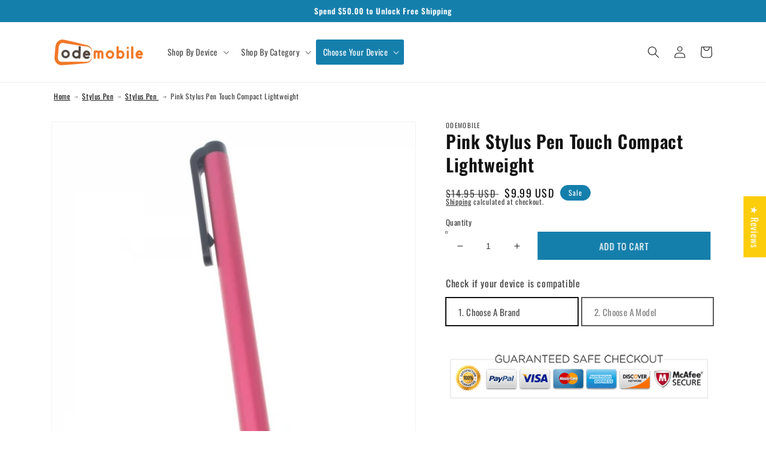

--- FILE ---
content_type: text/html; charset=utf-8
request_url: https://odemobile.com/products/blue-stylus-2
body_size: 86432
content:
<!doctype html>
<html class="no-js" lang="en">
  <head>
  
<!-- Google tag (gtag.js) -->
<script async src="https://www.googletagmanager.com/gtag/js?id=G-HBGT23HPS9"></script>
<script>
  window.dataLayer = window.dataLayer || [];
  function gtag(){dataLayer.push(arguments);}
  gtag('js', new Date());

  gtag('config', 'G-HBGT23HPS9');
</script>

    <meta charset="utf-8">
    <meta http-equiv="X-UA-Compatible" content="IE=edge">
    <meta name="viewport" content="width=device-width,initial-scale=1">
    <meta name="theme-color" content="">
    <link rel="canonical" href="https://odemobile.com/products/blue-stylus-2">
    <link rel="preconnect" href="https://cdn.shopify.com" crossorigin><link rel="preconnect" href="https://fonts.shopifycdn.com" crossorigin><title>
      Pink Stylus Pen Touch Compact Lightweight
 &ndash; OdeMobile</title>

    
      <meta name="description" content="Stylus lets you type, tap, double-tap and scroll with ease and precision. Color May Be Slightly Different From Actual Item Due to the Lighting During Photo Shooting or the Monitor&#39;s Display. Light-weight body with soft touch rubber tip. Soft touch tip won&#39;t scratch your screen. Perfect for cold days when you don&#39;t want">
    

    

<meta property="og:site_name" content="OdeMobile">
<meta property="og:url" content="https://odemobile.com/products/blue-stylus-2">
<meta property="og:title" content="Pink Stylus Pen Touch Compact Lightweight">
<meta property="og:type" content="product">
<meta property="og:description" content="Stylus lets you type, tap, double-tap and scroll with ease and precision. Color May Be Slightly Different From Actual Item Due to the Lighting During Photo Shooting or the Monitor&#39;s Display. Light-weight body with soft touch rubber tip. Soft touch tip won&#39;t scratch your screen. Perfect for cold days when you don&#39;t want"><meta property="og:image" content="http://odemobile.com/cdn/shop/products/a9fd224ed057ceef5de708a54df0a368.jpg?v=1571713983">
  <meta property="og:image:secure_url" content="https://odemobile.com/cdn/shop/products/a9fd224ed057ceef5de708a54df0a368.jpg?v=1571713983">
  <meta property="og:image:width" content="500">
  <meta property="og:image:height" content="500"><meta property="og:price:amount" content="9.99">
  <meta property="og:price:currency" content="USD"><meta name="twitter:site" content="@#"><meta name="twitter:card" content="summary_large_image">
<meta name="twitter:title" content="Pink Stylus Pen Touch Compact Lightweight">
<meta name="twitter:description" content="Stylus lets you type, tap, double-tap and scroll with ease and precision. Color May Be Slightly Different From Actual Item Due to the Lighting During Photo Shooting or the Monitor&#39;s Display. Light-weight body with soft touch rubber tip. Soft touch tip won&#39;t scratch your screen. Perfect for cold days when you don&#39;t want">
<meta name="msvalidate.01" content="A7A87DD842907BD3C2718264416C6224" />
<meta name="google-site-verification" content="N7ptOSMmgIH7dsOHv4wOlUZ1j_piZ7zFP_xYODP3O1w" />
<!-- Global site tag (gtag.js) - Google Ads: 793520441 -->
<script async src="https://www.googletagmanager.com/gtag/js?id=AW-793520441"></script>
<script>
  window.dataLayer = window.dataLayer || [];
  function gtag(){dataLayer.push(arguments);}
  gtag('js', new Date());

  gtag('config', 'AW-793520441');
</script>



    <script src="//odemobile.com/cdn/shop/t/18/assets/global.js?v=138967679220690932761683617293" defer="defer"></script>
    <script src="https://cdnjs.cloudflare.com/ajax/libs/jquery/3.2.1/jquery.min.js" defer="defer"></script>
    <script src="//odemobile.com/cdn/shop/t/18/assets/custom.js?v=159940357394742421481683617293" defer="defer"></script>
    <script>window.performance && window.performance.mark && window.performance.mark('shopify.content_for_header.start');</script><meta id="shopify-digital-wallet" name="shopify-digital-wallet" content="/268075014/digital_wallets/dialog">
<meta name="shopify-checkout-api-token" content="175b0e85bf9dff95c472b9e4e4ffda1b">
<meta id="in-context-paypal-metadata" data-shop-id="268075014" data-venmo-supported="false" data-environment="production" data-locale="en_US" data-paypal-v4="true" data-currency="USD">
<link rel="alternate" type="application/json+oembed" href="https://odemobile.com/products/blue-stylus-2.oembed">
<script async="async" src="/checkouts/internal/preloads.js?locale=en-US"></script>
<link rel="preconnect" href="https://shop.app" crossorigin="anonymous">
<script async="async" src="https://shop.app/checkouts/internal/preloads.js?locale=en-US&shop_id=268075014" crossorigin="anonymous"></script>
<script id="apple-pay-shop-capabilities" type="application/json">{"shopId":268075014,"countryCode":"US","currencyCode":"USD","merchantCapabilities":["supports3DS"],"merchantId":"gid:\/\/shopify\/Shop\/268075014","merchantName":"OdeMobile","requiredBillingContactFields":["postalAddress","email"],"requiredShippingContactFields":["postalAddress","email"],"shippingType":"shipping","supportedNetworks":["visa","masterCard","amex","discover","elo","jcb"],"total":{"type":"pending","label":"OdeMobile","amount":"1.00"},"shopifyPaymentsEnabled":true,"supportsSubscriptions":true}</script>
<script id="shopify-features" type="application/json">{"accessToken":"175b0e85bf9dff95c472b9e4e4ffda1b","betas":["rich-media-storefront-analytics"],"domain":"odemobile.com","predictiveSearch":true,"shopId":268075014,"locale":"en"}</script>
<script>var Shopify = Shopify || {};
Shopify.shop = "odemobile.myshopify.com";
Shopify.locale = "en";
Shopify.currency = {"active":"USD","rate":"1.0"};
Shopify.country = "US";
Shopify.theme = {"name":"Dawn - Development :: Mjay :: 9 May 2023","id":132232970434,"schema_name":"Dawn","schema_version":"3.0.0","theme_store_id":887,"role":"main"};
Shopify.theme.handle = "null";
Shopify.theme.style = {"id":null,"handle":null};
Shopify.cdnHost = "odemobile.com/cdn";
Shopify.routes = Shopify.routes || {};
Shopify.routes.root = "/";</script>
<script type="module">!function(o){(o.Shopify=o.Shopify||{}).modules=!0}(window);</script>
<script>!function(o){function n(){var o=[];function n(){o.push(Array.prototype.slice.apply(arguments))}return n.q=o,n}var t=o.Shopify=o.Shopify||{};t.loadFeatures=n(),t.autoloadFeatures=n()}(window);</script>
<script>
  window.ShopifyPay = window.ShopifyPay || {};
  window.ShopifyPay.apiHost = "shop.app\/pay";
  window.ShopifyPay.redirectState = null;
</script>
<script id="shop-js-analytics" type="application/json">{"pageType":"product"}</script>
<script defer="defer" async type="module" src="//odemobile.com/cdn/shopifycloud/shop-js/modules/v2/client.init-shop-cart-sync_C5BV16lS.en.esm.js"></script>
<script defer="defer" async type="module" src="//odemobile.com/cdn/shopifycloud/shop-js/modules/v2/chunk.common_CygWptCX.esm.js"></script>
<script type="module">
  await import("//odemobile.com/cdn/shopifycloud/shop-js/modules/v2/client.init-shop-cart-sync_C5BV16lS.en.esm.js");
await import("//odemobile.com/cdn/shopifycloud/shop-js/modules/v2/chunk.common_CygWptCX.esm.js");

  window.Shopify.SignInWithShop?.initShopCartSync?.({"fedCMEnabled":true,"windoidEnabled":true});

</script>
<script defer="defer" async type="module" src="//odemobile.com/cdn/shopifycloud/shop-js/modules/v2/client.payment-terms_CZxnsJam.en.esm.js"></script>
<script defer="defer" async type="module" src="//odemobile.com/cdn/shopifycloud/shop-js/modules/v2/chunk.common_CygWptCX.esm.js"></script>
<script defer="defer" async type="module" src="//odemobile.com/cdn/shopifycloud/shop-js/modules/v2/chunk.modal_D71HUcav.esm.js"></script>
<script type="module">
  await import("//odemobile.com/cdn/shopifycloud/shop-js/modules/v2/client.payment-terms_CZxnsJam.en.esm.js");
await import("//odemobile.com/cdn/shopifycloud/shop-js/modules/v2/chunk.common_CygWptCX.esm.js");
await import("//odemobile.com/cdn/shopifycloud/shop-js/modules/v2/chunk.modal_D71HUcav.esm.js");

  
</script>
<script>
  window.Shopify = window.Shopify || {};
  if (!window.Shopify.featureAssets) window.Shopify.featureAssets = {};
  window.Shopify.featureAssets['shop-js'] = {"shop-cart-sync":["modules/v2/client.shop-cart-sync_ZFArdW7E.en.esm.js","modules/v2/chunk.common_CygWptCX.esm.js"],"init-fed-cm":["modules/v2/client.init-fed-cm_CmiC4vf6.en.esm.js","modules/v2/chunk.common_CygWptCX.esm.js"],"shop-button":["modules/v2/client.shop-button_tlx5R9nI.en.esm.js","modules/v2/chunk.common_CygWptCX.esm.js"],"shop-cash-offers":["modules/v2/client.shop-cash-offers_DOA2yAJr.en.esm.js","modules/v2/chunk.common_CygWptCX.esm.js","modules/v2/chunk.modal_D71HUcav.esm.js"],"init-windoid":["modules/v2/client.init-windoid_sURxWdc1.en.esm.js","modules/v2/chunk.common_CygWptCX.esm.js"],"shop-toast-manager":["modules/v2/client.shop-toast-manager_ClPi3nE9.en.esm.js","modules/v2/chunk.common_CygWptCX.esm.js"],"init-shop-email-lookup-coordinator":["modules/v2/client.init-shop-email-lookup-coordinator_B8hsDcYM.en.esm.js","modules/v2/chunk.common_CygWptCX.esm.js"],"init-shop-cart-sync":["modules/v2/client.init-shop-cart-sync_C5BV16lS.en.esm.js","modules/v2/chunk.common_CygWptCX.esm.js"],"avatar":["modules/v2/client.avatar_BTnouDA3.en.esm.js"],"pay-button":["modules/v2/client.pay-button_FdsNuTd3.en.esm.js","modules/v2/chunk.common_CygWptCX.esm.js"],"init-customer-accounts":["modules/v2/client.init-customer-accounts_DxDtT_ad.en.esm.js","modules/v2/client.shop-login-button_C5VAVYt1.en.esm.js","modules/v2/chunk.common_CygWptCX.esm.js","modules/v2/chunk.modal_D71HUcav.esm.js"],"init-shop-for-new-customer-accounts":["modules/v2/client.init-shop-for-new-customer-accounts_ChsxoAhi.en.esm.js","modules/v2/client.shop-login-button_C5VAVYt1.en.esm.js","modules/v2/chunk.common_CygWptCX.esm.js","modules/v2/chunk.modal_D71HUcav.esm.js"],"shop-login-button":["modules/v2/client.shop-login-button_C5VAVYt1.en.esm.js","modules/v2/chunk.common_CygWptCX.esm.js","modules/v2/chunk.modal_D71HUcav.esm.js"],"init-customer-accounts-sign-up":["modules/v2/client.init-customer-accounts-sign-up_CPSyQ0Tj.en.esm.js","modules/v2/client.shop-login-button_C5VAVYt1.en.esm.js","modules/v2/chunk.common_CygWptCX.esm.js","modules/v2/chunk.modal_D71HUcav.esm.js"],"shop-follow-button":["modules/v2/client.shop-follow-button_Cva4Ekp9.en.esm.js","modules/v2/chunk.common_CygWptCX.esm.js","modules/v2/chunk.modal_D71HUcav.esm.js"],"checkout-modal":["modules/v2/client.checkout-modal_BPM8l0SH.en.esm.js","modules/v2/chunk.common_CygWptCX.esm.js","modules/v2/chunk.modal_D71HUcav.esm.js"],"lead-capture":["modules/v2/client.lead-capture_Bi8yE_yS.en.esm.js","modules/v2/chunk.common_CygWptCX.esm.js","modules/v2/chunk.modal_D71HUcav.esm.js"],"shop-login":["modules/v2/client.shop-login_D6lNrXab.en.esm.js","modules/v2/chunk.common_CygWptCX.esm.js","modules/v2/chunk.modal_D71HUcav.esm.js"],"payment-terms":["modules/v2/client.payment-terms_CZxnsJam.en.esm.js","modules/v2/chunk.common_CygWptCX.esm.js","modules/v2/chunk.modal_D71HUcav.esm.js"]};
</script>
<script>(function() {
  var isLoaded = false;
  function asyncLoad() {
    if (isLoaded) return;
    isLoaded = true;
    var urls = ["https:\/\/searchanise-ef84.kxcdn.com\/widgets\/shopify\/init.js?a=2Z6V8B8Q4j\u0026shop=odemobile.myshopify.com"];
    for (var i = 0; i < urls.length; i++) {
      var s = document.createElement('script');
      s.type = 'text/javascript';
      s.async = true;
      s.src = urls[i];
      var x = document.getElementsByTagName('script')[0];
      x.parentNode.insertBefore(s, x);
    }
  };
  if(window.attachEvent) {
    window.attachEvent('onload', asyncLoad);
  } else {
    window.addEventListener('load', asyncLoad, false);
  }
})();</script>
<script id="__st">var __st={"a":268075014,"offset":-18000,"reqid":"ad04a2cf-cc3f-4384-b107-f8080081f958-1768659165","pageurl":"odemobile.com\/products\/blue-stylus-2","u":"82383c080f7c","p":"product","rtyp":"product","rid":3855046475859};</script>
<script>window.ShopifyPaypalV4VisibilityTracking = true;</script>
<script id="captcha-bootstrap">!function(){'use strict';const t='contact',e='account',n='new_comment',o=[[t,t],['blogs',n],['comments',n],[t,'customer']],c=[[e,'customer_login'],[e,'guest_login'],[e,'recover_customer_password'],[e,'create_customer']],r=t=>t.map((([t,e])=>`form[action*='/${t}']:not([data-nocaptcha='true']) input[name='form_type'][value='${e}']`)).join(','),a=t=>()=>t?[...document.querySelectorAll(t)].map((t=>t.form)):[];function s(){const t=[...o],e=r(t);return a(e)}const i='password',u='form_key',d=['recaptcha-v3-token','g-recaptcha-response','h-captcha-response',i],f=()=>{try{return window.sessionStorage}catch{return}},m='__shopify_v',_=t=>t.elements[u];function p(t,e,n=!1){try{const o=window.sessionStorage,c=JSON.parse(o.getItem(e)),{data:r}=function(t){const{data:e,action:n}=t;return t[m]||n?{data:e,action:n}:{data:t,action:n}}(c);for(const[e,n]of Object.entries(r))t.elements[e]&&(t.elements[e].value=n);n&&o.removeItem(e)}catch(o){console.error('form repopulation failed',{error:o})}}const l='form_type',E='cptcha';function T(t){t.dataset[E]=!0}const w=window,h=w.document,L='Shopify',v='ce_forms',y='captcha';let A=!1;((t,e)=>{const n=(g='f06e6c50-85a8-45c8-87d0-21a2b65856fe',I='https://cdn.shopify.com/shopifycloud/storefront-forms-hcaptcha/ce_storefront_forms_captcha_hcaptcha.v1.5.2.iife.js',D={infoText:'Protected by hCaptcha',privacyText:'Privacy',termsText:'Terms'},(t,e,n)=>{const o=w[L][v],c=o.bindForm;if(c)return c(t,g,e,D).then(n);var r;o.q.push([[t,g,e,D],n]),r=I,A||(h.body.append(Object.assign(h.createElement('script'),{id:'captcha-provider',async:!0,src:r})),A=!0)});var g,I,D;w[L]=w[L]||{},w[L][v]=w[L][v]||{},w[L][v].q=[],w[L][y]=w[L][y]||{},w[L][y].protect=function(t,e){n(t,void 0,e),T(t)},Object.freeze(w[L][y]),function(t,e,n,w,h,L){const[v,y,A,g]=function(t,e,n){const i=e?o:[],u=t?c:[],d=[...i,...u],f=r(d),m=r(i),_=r(d.filter((([t,e])=>n.includes(e))));return[a(f),a(m),a(_),s()]}(w,h,L),I=t=>{const e=t.target;return e instanceof HTMLFormElement?e:e&&e.form},D=t=>v().includes(t);t.addEventListener('submit',(t=>{const e=I(t);if(!e)return;const n=D(e)&&!e.dataset.hcaptchaBound&&!e.dataset.recaptchaBound,o=_(e),c=g().includes(e)&&(!o||!o.value);(n||c)&&t.preventDefault(),c&&!n&&(function(t){try{if(!f())return;!function(t){const e=f();if(!e)return;const n=_(t);if(!n)return;const o=n.value;o&&e.removeItem(o)}(t);const e=Array.from(Array(32),(()=>Math.random().toString(36)[2])).join('');!function(t,e){_(t)||t.append(Object.assign(document.createElement('input'),{type:'hidden',name:u})),t.elements[u].value=e}(t,e),function(t,e){const n=f();if(!n)return;const o=[...t.querySelectorAll(`input[type='${i}']`)].map((({name:t})=>t)),c=[...d,...o],r={};for(const[a,s]of new FormData(t).entries())c.includes(a)||(r[a]=s);n.setItem(e,JSON.stringify({[m]:1,action:t.action,data:r}))}(t,e)}catch(e){console.error('failed to persist form',e)}}(e),e.submit())}));const S=(t,e)=>{t&&!t.dataset[E]&&(n(t,e.some((e=>e===t))),T(t))};for(const o of['focusin','change'])t.addEventListener(o,(t=>{const e=I(t);D(e)&&S(e,y())}));const B=e.get('form_key'),M=e.get(l),P=B&&M;t.addEventListener('DOMContentLoaded',(()=>{const t=y();if(P)for(const e of t)e.elements[l].value===M&&p(e,B);[...new Set([...A(),...v().filter((t=>'true'===t.dataset.shopifyCaptcha))])].forEach((e=>S(e,t)))}))}(h,new URLSearchParams(w.location.search),n,t,e,['guest_login'])})(!0,!0)}();</script>
<script integrity="sha256-4kQ18oKyAcykRKYeNunJcIwy7WH5gtpwJnB7kiuLZ1E=" data-source-attribution="shopify.loadfeatures" defer="defer" src="//odemobile.com/cdn/shopifycloud/storefront/assets/storefront/load_feature-a0a9edcb.js" crossorigin="anonymous"></script>
<script crossorigin="anonymous" defer="defer" src="//odemobile.com/cdn/shopifycloud/storefront/assets/shopify_pay/storefront-65b4c6d7.js?v=20250812"></script>
<script data-source-attribution="shopify.dynamic_checkout.dynamic.init">var Shopify=Shopify||{};Shopify.PaymentButton=Shopify.PaymentButton||{isStorefrontPortableWallets:!0,init:function(){window.Shopify.PaymentButton.init=function(){};var t=document.createElement("script");t.src="https://odemobile.com/cdn/shopifycloud/portable-wallets/latest/portable-wallets.en.js",t.type="module",document.head.appendChild(t)}};
</script>
<script data-source-attribution="shopify.dynamic_checkout.buyer_consent">
  function portableWalletsHideBuyerConsent(e){var t=document.getElementById("shopify-buyer-consent"),n=document.getElementById("shopify-subscription-policy-button");t&&n&&(t.classList.add("hidden"),t.setAttribute("aria-hidden","true"),n.removeEventListener("click",e))}function portableWalletsShowBuyerConsent(e){var t=document.getElementById("shopify-buyer-consent"),n=document.getElementById("shopify-subscription-policy-button");t&&n&&(t.classList.remove("hidden"),t.removeAttribute("aria-hidden"),n.addEventListener("click",e))}window.Shopify?.PaymentButton&&(window.Shopify.PaymentButton.hideBuyerConsent=portableWalletsHideBuyerConsent,window.Shopify.PaymentButton.showBuyerConsent=portableWalletsShowBuyerConsent);
</script>
<script data-source-attribution="shopify.dynamic_checkout.cart.bootstrap">document.addEventListener("DOMContentLoaded",(function(){function t(){return document.querySelector("shopify-accelerated-checkout-cart, shopify-accelerated-checkout")}if(t())Shopify.PaymentButton.init();else{new MutationObserver((function(e,n){t()&&(Shopify.PaymentButton.init(),n.disconnect())})).observe(document.body,{childList:!0,subtree:!0})}}));
</script>
<link id="shopify-accelerated-checkout-styles" rel="stylesheet" media="screen" href="https://odemobile.com/cdn/shopifycloud/portable-wallets/latest/accelerated-checkout-backwards-compat.css" crossorigin="anonymous">
<style id="shopify-accelerated-checkout-cart">
        #shopify-buyer-consent {
  margin-top: 1em;
  display: inline-block;
  width: 100%;
}

#shopify-buyer-consent.hidden {
  display: none;
}

#shopify-subscription-policy-button {
  background: none;
  border: none;
  padding: 0;
  text-decoration: underline;
  font-size: inherit;
  cursor: pointer;
}

#shopify-subscription-policy-button::before {
  box-shadow: none;
}

      </style>
<script id="sections-script" data-sections="main-product,product-recommendations,header,footer" defer="defer" src="//odemobile.com/cdn/shop/t/18/compiled_assets/scripts.js?2884"></script>
<script>window.performance && window.performance.mark && window.performance.mark('shopify.content_for_header.end');</script>


    <style data-shopify>
      @font-face {
  font-family: Oswald;
  font-weight: 400;
  font-style: normal;
  font-display: swap;
  src: url("//odemobile.com/cdn/fonts/oswald/oswald_n4.7760ed7a63e536050f64bb0607ff70ce07a480bd.woff2") format("woff2"),
       url("//odemobile.com/cdn/fonts/oswald/oswald_n4.ae5e497f60fc686568afe76e9ff1872693c533e9.woff") format("woff");
}

      @font-face {
  font-family: Oswald;
  font-weight: 700;
  font-style: normal;
  font-display: swap;
  src: url("//odemobile.com/cdn/fonts/oswald/oswald_n7.b3ba3d6f1b341d51018e3cfba146932b55221727.woff2") format("woff2"),
       url("//odemobile.com/cdn/fonts/oswald/oswald_n7.6cec6bed2bb070310ad90e19ea7a56b65fd83c0b.woff") format("woff");
}

      
      
      @font-face {
  font-family: Oswald;
  font-weight: 600;
  font-style: normal;
  font-display: swap;
  src: url("//odemobile.com/cdn/fonts/oswald/oswald_n6.26b6bffb711f770c328e7af9685d4798dcb4f0b3.woff2") format("woff2"),
       url("//odemobile.com/cdn/fonts/oswald/oswald_n6.2feb7f52d7eb157822c86dfd93893da013b08d5d.woff") format("woff");
}


      :root {
        --font-body-family: Oswald, sans-serif;
        --font-body-style: normal;
        --font-body-weight: 400;

        --font-heading-family: Oswald, sans-serif;
        --font-heading-style: normal;
        --font-heading-weight: 600;

        --font-body-scale: 1.0;
        --font-heading-scale: 1.0;

        --color-base-text: 18, 18, 18;
        --color-shadow: 18, 18, 18;
        --color-base-background-1: 255, 255, 255;
        --color-base-background-2: 243, 243, 243;
        --color-base-solid-button-labels: 255, 255, 255;
        --color-base-outline-button-labels: 18, 18, 18;
        --color-base-accent-1: 18, 18, 18;
        --color-base-accent-2: 21, 127, 172;
        --payment-terms-background-color: #FFFFFF;

        --gradient-base-background-1: #FFFFFF;
        --gradient-base-background-2: #F3F3F3;
        --gradient-base-accent-1: #121212;
        --gradient-base-accent-2: #157fac;

        --media-padding: px;
        --media-border-opacity: 0.05;
        --media-border-width: 1px;
        --media-radius: 0px;
        --media-shadow-opacity: 0.0;
        --media-shadow-horizontal-offset: 0px;
        --media-shadow-vertical-offset: 0px;
        --media-shadow-blur-radius: 0px;

        --page-width: 120rem;
        --page-width-margin: 0rem;

        --card-image-padding: 0.0rem;
        --card-corner-radius: 0.0rem;
        --card-text-alignment: left;
        --card-border-width: 0.0rem;
        --card-border-opacity: 0.0;
        --card-shadow-opacity: 0.1;
        --card-shadow-horizontal-offset: 0.0rem;
        --card-shadow-vertical-offset: 0.0rem;
        --card-shadow-blur-radius: 0.0rem;

        --badge-corner-radius: 4.0rem;

        --popup-border-width: 1px;
        --popup-border-opacity: 0.1;
        --popup-corner-radius: 0px;
        --popup-shadow-opacity: 0.0;
        --popup-shadow-horizontal-offset: 0px;
        --popup-shadow-vertical-offset: 0px;
        --popup-shadow-blur-radius: 0px;

        --drawer-border-width: 1px;
        --drawer-border-opacity: 0.1;
        --drawer-shadow-opacity: 0.0;
        --drawer-shadow-horizontal-offset: 0px;
        --drawer-shadow-vertical-offset: 0px;
        --drawer-shadow-blur-radius: 0px;

        --spacing-sections-desktop: 0px;
        --spacing-sections-mobile: 0px;

        --grid-desktop-vertical-spacing: 8px;
        --grid-desktop-horizontal-spacing: 8px;
        --grid-mobile-vertical-spacing: 4px;
        --grid-mobile-horizontal-spacing: 4px;

        --text-boxes-border-opacity: 0.0;
        --text-boxes-border-width: 0px;
        --text-boxes-radius: 0px;
        --text-boxes-shadow-opacity: 0.0;
        --text-boxes-shadow-horizontal-offset: 0px;
        --text-boxes-shadow-vertical-offset: 0px;
        --text-boxes-shadow-blur-radius: 0px;

        --buttons-radius: 0px;
        --buttons-radius-outset: 0px;
        --buttons-border-width: 1px;
        --buttons-border-opacity: 1.0;
        --buttons-shadow-opacity: 0.0;
        --buttons-shadow-horizontal-offset: 0px;
        --buttons-shadow-vertical-offset: 0px;
        --buttons-shadow-blur-radius: 0px;
        --buttons-border-offset: 0px;

        --inputs-radius: 0px;
        --inputs-border-width: 1px;
        --inputs-border-opacity: 0.55;
        --inputs-shadow-opacity: 0.0;
        --inputs-shadow-horizontal-offset: 0px;
        --inputs-margin-offset: 0px;
        --inputs-shadow-vertical-offset: 0px;
        --inputs-shadow-blur-radius: 0px;
        --inputs-radius-outset: 0px;

        --variant-pills-radius: 40px;
        --variant-pills-border-width: 1px;
        --variant-pills-border-opacity: 0.55;
        --variant-pills-shadow-opacity: 0.0;
        --variant-pills-shadow-horizontal-offset: 0px;
        --variant-pills-shadow-vertical-offset: 0px;
        --variant-pills-shadow-blur-radius: 0px;
      }

      *,
      *::before,
      *::after {
        box-sizing: inherit;
      }

      html {
        box-sizing: border-box;
        font-size: calc(var(--font-body-scale) * 62.5%);
        height: 100%;
      }

      body {
        display: grid;
        grid-template-rows: auto auto 1fr auto;
        grid-template-columns: 100%;
        min-height: 100%;
        margin: 0;
        font-size: 1.5rem;
        letter-spacing: 0.06rem;
        line-height: calc(1 + 0.8 / var(--font-body-scale));
        font-family: var(--font-body-family);
        font-style: var(--font-body-style);
        font-weight: var(--font-body-weight);
      }

      @media screen and (min-width: 750px) {
        body {
          font-size: 1.6rem;
        }
      }
    </style>

    <link href="//odemobile.com/cdn/shop/t/18/assets/base.css?v=124328004603184172891683906747" rel="stylesheet" type="text/css" media="all" />
<link rel="preload" as="font" href="//odemobile.com/cdn/fonts/oswald/oswald_n4.7760ed7a63e536050f64bb0607ff70ce07a480bd.woff2" type="font/woff2" crossorigin><link rel="preload" as="font" href="//odemobile.com/cdn/fonts/oswald/oswald_n6.26b6bffb711f770c328e7af9685d4798dcb4f0b3.woff2" type="font/woff2" crossorigin><link rel="stylesheet" href="//odemobile.com/cdn/shop/t/18/assets/component-predictive-search.css?v=165644661289088488651683617293" media="print" onload="this.media='all'"><script>document.documentElement.className = document.documentElement.className.replace('no-js', 'js');
    if (Shopify.designMode) {
      document.documentElement.classList.add('shopify-design-mode');
    }
    </script>
    
<!-- Start of Judge.me Core -->
<link rel="dns-prefetch" href="https://cdn.judge.me/">
<script data-cfasync='false' class='jdgm-settings-script'>window.jdgmSettings={"pagination":5,"disable_web_reviews":false,"badge_no_review_text":"No reviews","badge_n_reviews_text":"{{ n }} review/reviews","hide_badge_preview_if_no_reviews":true,"badge_hide_text":false,"enforce_center_preview_badge":false,"widget_title":"Customer Reviews","widget_open_form_text":"Write a review","widget_close_form_text":"Cancel review","widget_refresh_page_text":"Refresh page","widget_summary_text":"Based on {{ number_of_reviews }} review/reviews","widget_no_review_text":"Be the first to write a review","widget_name_field_text":"Display name","widget_verified_name_field_text":"Verified Name (public)","widget_name_placeholder_text":"Display name","widget_required_field_error_text":"This field is required.","widget_email_field_text":"Email address","widget_verified_email_field_text":"Verified Email (private, can not be edited)","widget_email_placeholder_text":"Your email address","widget_email_field_error_text":"Please enter a valid email address.","widget_rating_field_text":"Rating","widget_review_title_field_text":"Review Title","widget_review_title_placeholder_text":"Give your review a title","widget_review_body_field_text":"Review content","widget_review_body_placeholder_text":"Start writing here...","widget_pictures_field_text":"Picture/Video (optional)","widget_submit_review_text":"Submit Review","widget_submit_verified_review_text":"Submit Verified Review","widget_submit_success_msg_with_auto_publish":"Thank you! Please refresh the page in a few moments to see your review. You can remove or edit your review by logging into \u003ca href='https://judge.me/login' target='_blank' rel='nofollow noopener'\u003eJudge.me\u003c/a\u003e","widget_submit_success_msg_no_auto_publish":"Thank you! Your review will be published as soon as it is approved by the shop admin. You can remove or edit your review by logging into \u003ca href='https://judge.me/login' target='_blank' rel='nofollow noopener'\u003eJudge.me\u003c/a\u003e","widget_show_default_reviews_out_of_total_text":"Showing {{ n_reviews_shown }} out of {{ n_reviews }} reviews.","widget_show_all_link_text":"Show all","widget_show_less_link_text":"Show less","widget_author_said_text":"{{ reviewer_name }} said:","widget_days_text":"{{ n }} days ago","widget_weeks_text":"{{ n }} week/weeks ago","widget_months_text":"{{ n }} month/months ago","widget_years_text":"{{ n }} year/years ago","widget_yesterday_text":"Yesterday","widget_today_text":"Today","widget_replied_text":"\u003e\u003e {{ shop_name }} replied:","widget_read_more_text":"Read more","widget_reviewer_name_as_initial":"last_initial","widget_rating_filter_color":"","widget_rating_filter_see_all_text":"See all reviews","widget_sorting_most_recent_text":"Most Recent","widget_sorting_highest_rating_text":"Highest Rating","widget_sorting_lowest_rating_text":"Lowest Rating","widget_sorting_with_pictures_text":"Only Pictures","widget_sorting_most_helpful_text":"Most Helpful","widget_open_question_form_text":"Ask a question","widget_reviews_subtab_text":"Reviews","widget_questions_subtab_text":"Questions","widget_question_label_text":"Question","widget_answer_label_text":"Answer","widget_question_placeholder_text":"Write your question here","widget_submit_question_text":"Submit Question","widget_question_submit_success_text":"Thank you for your question! We will notify you once it gets answered.","verified_badge_text":"Verified","verified_badge_bg_color":"","verified_badge_text_color":"","verified_badge_placement":"left-of-reviewer-name","widget_review_max_height":"","widget_hide_border":false,"widget_social_share":false,"widget_thumb":false,"widget_review_location_show":false,"widget_location_format":"country_iso_code","all_reviews_include_out_of_store_products":true,"all_reviews_out_of_store_text":"(out of store)","all_reviews_pagination":100,"all_reviews_product_name_prefix_text":"about","enable_review_pictures":true,"enable_question_anwser":true,"widget_theme":"","review_date_format":"mm/dd/yyyy","default_sort_method":"most-helpful","widget_product_reviews_subtab_text":"Product Reviews","widget_shop_reviews_subtab_text":"Shop Reviews","widget_other_products_reviews_text":"Reviews for other products","widget_store_reviews_subtab_text":"Store reviews","widget_no_store_reviews_text":"This store hasn't received any reviews yet","widget_web_restriction_product_reviews_text":"This product hasn't received any reviews yet","widget_no_items_text":"No items found","widget_show_more_text":"Show more","widget_write_a_store_review_text":"Write a Store Review","widget_other_languages_heading":"Reviews in Other Languages","widget_translate_review_text":"Translate review to {{ language }}","widget_translating_review_text":"Translating...","widget_show_original_translation_text":"Show original ({{ language }})","widget_translate_review_failed_text":"Review couldn't be translated.","widget_translate_review_retry_text":"Retry","widget_translate_review_try_again_later_text":"Try again later","show_product_url_for_grouped_product":false,"widget_sorting_pictures_first_text":"Pictures First","show_pictures_on_all_rev_page_mobile":false,"show_pictures_on_all_rev_page_desktop":false,"floating_tab_hide_mobile_install_preference":false,"floating_tab_button_name":"★ Reviews","floating_tab_title":"Let customers speak for us","floating_tab_button_color":"","floating_tab_button_background_color":"","floating_tab_url":"","floating_tab_url_enabled":true,"floating_tab_tab_style":"text","all_reviews_text_badge_text":"Customers rate us {{ shop.metafields.judgeme.all_reviews_rating | round: 1 }}/5 based on {{ shop.metafields.judgeme.all_reviews_count }} reviews.","all_reviews_text_badge_text_branded_style":"{{ shop.metafields.judgeme.all_reviews_rating | round: 1 }} out of 5 stars based on {{ shop.metafields.judgeme.all_reviews_count }} reviews","is_all_reviews_text_badge_a_link":false,"show_stars_for_all_reviews_text_badge":false,"all_reviews_text_badge_url":"","all_reviews_text_style":"text","all_reviews_text_color_style":"judgeme_brand_color","all_reviews_text_color":"#108474","all_reviews_text_show_jm_brand":true,"featured_carousel_show_header":true,"featured_carousel_title":"Don't Take Our Word For it! Here's What Our Customers Think:","testimonials_carousel_title":"Customers are saying","videos_carousel_title":"Real customer stories","cards_carousel_title":"Customers are saying","featured_carousel_count_text":"from {{N}} reviews","featured_carousel_add_link_to_all_reviews_page":false,"featured_carousel_url":"","featured_carousel_show_images":true,"featured_carousel_autoslide_interval":6,"featured_carousel_arrows_on_the_sides":true,"featured_carousel_height":250,"featured_carousel_width":100,"featured_carousel_image_size":0,"featured_carousel_image_height":250,"featured_carousel_arrow_color":"#eeeeee","verified_count_badge_style":"vintage","verified_count_badge_orientation":"horizontal","verified_count_badge_color_style":"judgeme_brand_color","verified_count_badge_color":"#108474","is_verified_count_badge_a_link":true,"verified_count_badge_url":"","verified_count_badge_show_jm_brand":true,"widget_rating_preset_default":5,"widget_first_sub_tab":"product-reviews","widget_show_histogram":true,"widget_histogram_use_custom_color":false,"widget_pagination_use_custom_color":false,"widget_star_use_custom_color":false,"widget_verified_badge_use_custom_color":false,"widget_write_review_use_custom_color":false,"picture_reminder_submit_button":"Upload Pictures","enable_review_videos":true,"mute_video_by_default":true,"widget_sorting_videos_first_text":"Videos First","widget_review_pending_text":"Pending","featured_carousel_items_for_large_screen":5,"social_share_options_order":"Facebook,Twitter","remove_microdata_snippet":false,"disable_json_ld":false,"enable_json_ld_products":false,"preview_badge_show_question_text":false,"preview_badge_no_question_text":"No questions","preview_badge_n_question_text":"{{ number_of_questions }} question/questions","qa_badge_show_icon":false,"qa_badge_position":"same-row","remove_judgeme_branding":false,"widget_add_search_bar":false,"widget_search_bar_placeholder":"Search","widget_sorting_verified_only_text":"Verified only","featured_carousel_theme":"default","featured_carousel_show_rating":true,"featured_carousel_show_title":true,"featured_carousel_show_body":true,"featured_carousel_show_date":false,"featured_carousel_show_reviewer":true,"featured_carousel_show_product":false,"featured_carousel_header_background_color":"#108474","featured_carousel_header_text_color":"#ffffff","featured_carousel_name_product_separator":"reviewed","featured_carousel_full_star_background":"#108474","featured_carousel_empty_star_background":"#dadada","featured_carousel_vertical_theme_background":"#f9fafb","featured_carousel_verified_badge_enable":false,"featured_carousel_verified_badge_color":"#108474","featured_carousel_border_style":"round","featured_carousel_review_line_length_limit":3,"featured_carousel_more_reviews_button_text":"Read more reviews","featured_carousel_view_product_button_text":"View product","all_reviews_page_load_reviews_on":"scroll","all_reviews_page_load_more_text":"Load More Reviews","disable_fb_tab_reviews":false,"enable_ajax_cdn_cache":false,"widget_public_name_text":"displayed publicly like","default_reviewer_name":"John Smith","default_reviewer_name_has_non_latin":true,"widget_reviewer_anonymous":"Anonymous","medals_widget_title":"Judge.me Review Medals","medals_widget_background_color":"#f9fafb","medals_widget_position":"footer_all_pages","medals_widget_border_color":"#f9fafb","medals_widget_verified_text_position":"left","medals_widget_use_monochromatic_version":false,"medals_widget_elements_color":"#108474","show_reviewer_avatar":true,"widget_invalid_yt_video_url_error_text":"Not a YouTube video URL","widget_max_length_field_error_text":"Please enter no more than {0} characters.","widget_show_country_flag":false,"widget_show_collected_via_shop_app":true,"widget_verified_by_shop_badge_style":"light","widget_verified_by_shop_text":"Verified by Shop","widget_show_photo_gallery":false,"widget_load_with_code_splitting":true,"widget_ugc_install_preference":false,"widget_ugc_title":"Made by us, Shared by you","widget_ugc_subtitle":"Tag us to see your picture featured in our page","widget_ugc_arrows_color":"#ffffff","widget_ugc_primary_button_text":"Buy Now","widget_ugc_primary_button_background_color":"#108474","widget_ugc_primary_button_text_color":"#ffffff","widget_ugc_primary_button_border_width":"0","widget_ugc_primary_button_border_style":"none","widget_ugc_primary_button_border_color":"#108474","widget_ugc_primary_button_border_radius":"25","widget_ugc_secondary_button_text":"Load More","widget_ugc_secondary_button_background_color":"#ffffff","widget_ugc_secondary_button_text_color":"#108474","widget_ugc_secondary_button_border_width":"2","widget_ugc_secondary_button_border_style":"solid","widget_ugc_secondary_button_border_color":"#108474","widget_ugc_secondary_button_border_radius":"25","widget_ugc_reviews_button_text":"View Reviews","widget_ugc_reviews_button_background_color":"#ffffff","widget_ugc_reviews_button_text_color":"#108474","widget_ugc_reviews_button_border_width":"2","widget_ugc_reviews_button_border_style":"solid","widget_ugc_reviews_button_border_color":"#108474","widget_ugc_reviews_button_border_radius":"25","widget_ugc_reviews_button_link_to":"judgeme-reviews-page","widget_ugc_show_post_date":true,"widget_ugc_max_width":"800","widget_rating_metafield_value_type":true,"widget_primary_color":"#108474","widget_enable_secondary_color":false,"widget_secondary_color":"#edf5f5","widget_summary_average_rating_text":"{{ average_rating }} out of 5","widget_media_grid_title":"Customer photos \u0026 videos","widget_media_grid_see_more_text":"See more","widget_round_style":false,"widget_show_product_medals":true,"widget_verified_by_judgeme_text":"Verified by Judge.me","widget_show_store_medals":true,"widget_verified_by_judgeme_text_in_store_medals":"Verified by Judge.me","widget_media_field_exceed_quantity_message":"Sorry, we can only accept {{ max_media }} for one review.","widget_media_field_exceed_limit_message":"{{ file_name }} is too large, please select a {{ media_type }} less than {{ size_limit }}MB.","widget_review_submitted_text":"Review Submitted!","widget_question_submitted_text":"Question Submitted!","widget_close_form_text_question":"Cancel","widget_write_your_answer_here_text":"Write your answer here","widget_enabled_branded_link":true,"widget_show_collected_by_judgeme":false,"widget_reviewer_name_color":"","widget_write_review_text_color":"","widget_write_review_bg_color":"","widget_collected_by_judgeme_text":"collected by Judge.me","widget_pagination_type":"standard","widget_load_more_text":"Load More","widget_load_more_color":"#108474","widget_full_review_text":"Full Review","widget_read_more_reviews_text":"Read More Reviews","widget_read_questions_text":"Read Questions","widget_questions_and_answers_text":"Questions \u0026 Answers","widget_verified_by_text":"Verified by","widget_verified_text":"Verified","widget_number_of_reviews_text":"{{ number_of_reviews }} reviews","widget_back_button_text":"Back","widget_next_button_text":"Next","widget_custom_forms_filter_button":"Filters","custom_forms_style":"vertical","widget_show_review_information":false,"how_reviews_are_collected":"How reviews are collected?","widget_show_review_keywords":false,"widget_gdpr_statement":"How we use your data: We'll only contact you about the review you left, and only if necessary. By submitting your review, you agree to Judge.me's \u003ca href='https://judge.me/terms' target='_blank' rel='nofollow noopener'\u003eterms\u003c/a\u003e, \u003ca href='https://judge.me/privacy' target='_blank' rel='nofollow noopener'\u003eprivacy\u003c/a\u003e and \u003ca href='https://judge.me/content-policy' target='_blank' rel='nofollow noopener'\u003econtent\u003c/a\u003e policies.","widget_multilingual_sorting_enabled":false,"widget_translate_review_content_enabled":false,"widget_translate_review_content_method":"manual","popup_widget_review_selection":"automatically_with_pictures","popup_widget_round_border_style":true,"popup_widget_show_title":true,"popup_widget_show_body":true,"popup_widget_show_reviewer":false,"popup_widget_show_product":true,"popup_widget_show_pictures":true,"popup_widget_use_review_picture":true,"popup_widget_show_on_home_page":true,"popup_widget_show_on_product_page":true,"popup_widget_show_on_collection_page":true,"popup_widget_show_on_cart_page":true,"popup_widget_position":"bottom_left","popup_widget_first_review_delay":5,"popup_widget_duration":5,"popup_widget_interval":5,"popup_widget_review_count":5,"popup_widget_hide_on_mobile":true,"review_snippet_widget_round_border_style":true,"review_snippet_widget_card_color":"#FFFFFF","review_snippet_widget_slider_arrows_background_color":"#FFFFFF","review_snippet_widget_slider_arrows_color":"#000000","review_snippet_widget_star_color":"#108474","show_product_variant":false,"all_reviews_product_variant_label_text":"Variant: ","widget_show_verified_branding":false,"widget_ai_summary_title":"Customers say","widget_ai_summary_disclaimer":"AI-powered review summary based on recent customer reviews","widget_show_ai_summary":false,"widget_show_ai_summary_bg":false,"widget_show_review_title_input":true,"redirect_reviewers_invited_via_email":"review_widget","request_store_review_after_product_review":false,"request_review_other_products_in_order":false,"review_form_color_scheme":"default","review_form_corner_style":"square","review_form_star_color":{},"review_form_text_color":"#333333","review_form_background_color":"#ffffff","review_form_field_background_color":"#fafafa","review_form_button_color":{},"review_form_button_text_color":"#ffffff","review_form_modal_overlay_color":"#000000","review_content_screen_title_text":"How would you rate this product?","review_content_introduction_text":"We would love it if you would share a bit about your experience.","store_review_form_title_text":"How would you rate this store?","store_review_form_introduction_text":"We would love it if you would share a bit about your experience.","show_review_guidance_text":true,"one_star_review_guidance_text":"Poor","five_star_review_guidance_text":"Great","customer_information_screen_title_text":"About you","customer_information_introduction_text":"Please tell us more about you.","custom_questions_screen_title_text":"Your experience in more detail","custom_questions_introduction_text":"Here are a few questions to help us understand more about your experience.","review_submitted_screen_title_text":"Thanks for your review!","review_submitted_screen_thank_you_text":"We are processing it and it will appear on the store soon.","review_submitted_screen_email_verification_text":"Please confirm your email by clicking the link we just sent you. This helps us keep reviews authentic.","review_submitted_request_store_review_text":"Would you like to share your experience of shopping with us?","review_submitted_review_other_products_text":"Would you like to review these products?","store_review_screen_title_text":"Would you like to share your experience of shopping with us?","store_review_introduction_text":"We value your feedback and use it to improve. Please share any thoughts or suggestions you have.","reviewer_media_screen_title_picture_text":"Share a picture","reviewer_media_introduction_picture_text":"Upload a photo to support your review.","reviewer_media_screen_title_video_text":"Share a video","reviewer_media_introduction_video_text":"Upload a video to support your review.","reviewer_media_screen_title_picture_or_video_text":"Share a picture or video","reviewer_media_introduction_picture_or_video_text":"Upload a photo or video to support your review.","reviewer_media_youtube_url_text":"Paste your Youtube URL here","advanced_settings_next_step_button_text":"Next","advanced_settings_close_review_button_text":"Close","modal_write_review_flow":false,"write_review_flow_required_text":"Required","write_review_flow_privacy_message_text":"We respect your privacy.","write_review_flow_anonymous_text":"Post review as anonymous","write_review_flow_visibility_text":"This won't be visible to other customers.","write_review_flow_multiple_selection_help_text":"Select as many as you like","write_review_flow_single_selection_help_text":"Select one option","write_review_flow_required_field_error_text":"This field is required","write_review_flow_invalid_email_error_text":"Please enter a valid email address","write_review_flow_max_length_error_text":"Max. {{ max_length }} characters.","write_review_flow_media_upload_text":"\u003cb\u003eClick to upload\u003c/b\u003e or drag and drop","write_review_flow_gdpr_statement":"We'll only contact you about your review if necessary. By submitting your review, you agree to our \u003ca href='https://judge.me/terms' target='_blank' rel='nofollow noopener'\u003eterms and conditions\u003c/a\u003e and \u003ca href='https://judge.me/privacy' target='_blank' rel='nofollow noopener'\u003eprivacy policy\u003c/a\u003e.","rating_only_reviews_enabled":false,"show_negative_reviews_help_screen":false,"new_review_flow_help_screen_rating_threshold":3,"negative_review_resolution_screen_title_text":"Tell us more","negative_review_resolution_text":"Your experience matters to us. If there were issues with your purchase, we're here to help. Feel free to reach out to us, we'd love the opportunity to make things right.","negative_review_resolution_button_text":"Contact us","negative_review_resolution_proceed_with_review_text":"Leave a review","negative_review_resolution_subject":"Issue with purchase from {{ shop_name }}.{{ order_name }}","preview_badge_collection_page_install_status":false,"widget_review_custom_css":"","preview_badge_custom_css":"","preview_badge_stars_count":"5-stars","featured_carousel_custom_css":"","floating_tab_custom_css":"","all_reviews_widget_custom_css":"","medals_widget_custom_css":"","verified_badge_custom_css":"","all_reviews_text_custom_css":"","transparency_badges_collected_via_store_invite":false,"transparency_badges_from_another_provider":false,"transparency_badges_collected_from_store_visitor":false,"transparency_badges_collected_by_verified_review_provider":false,"transparency_badges_earned_reward":false,"transparency_badges_collected_via_store_invite_text":"Review collected via store invitation","transparency_badges_from_another_provider_text":"Review collected from another provider","transparency_badges_collected_from_store_visitor_text":"Review collected from a store visitor","transparency_badges_written_in_google_text":"Review written in Google","transparency_badges_written_in_etsy_text":"Review written in Etsy","transparency_badges_written_in_shop_app_text":"Review written in Shop App","transparency_badges_earned_reward_text":"Review earned a reward for future purchase","product_review_widget_per_page":10,"widget_store_review_label_text":"Review about the store","checkout_comment_extension_title_on_product_page":"Customer Comments","checkout_comment_extension_num_latest_comment_show":5,"checkout_comment_extension_format":"name_and_timestamp","checkout_comment_customer_name":"last_initial","checkout_comment_comment_notification":true,"preview_badge_collection_page_install_preference":true,"preview_badge_home_page_install_preference":false,"preview_badge_product_page_install_preference":true,"review_widget_install_preference":"","review_carousel_install_preference":false,"floating_reviews_tab_install_preference":"none","verified_reviews_count_badge_install_preference":true,"all_reviews_text_install_preference":false,"review_widget_best_location":true,"judgeme_medals_install_preference":false,"review_widget_revamp_enabled":false,"review_widget_qna_enabled":false,"review_widget_header_theme":"minimal","review_widget_widget_title_enabled":true,"review_widget_header_text_size":"medium","review_widget_header_text_weight":"regular","review_widget_average_rating_style":"compact","review_widget_bar_chart_enabled":true,"review_widget_bar_chart_type":"numbers","review_widget_bar_chart_style":"standard","review_widget_expanded_media_gallery_enabled":false,"review_widget_reviews_section_theme":"standard","review_widget_image_style":"thumbnails","review_widget_review_image_ratio":"square","review_widget_stars_size":"medium","review_widget_verified_badge":"standard_text","review_widget_review_title_text_size":"medium","review_widget_review_text_size":"medium","review_widget_review_text_length":"medium","review_widget_number_of_columns_desktop":3,"review_widget_carousel_transition_speed":5,"review_widget_custom_questions_answers_display":"always","review_widget_button_text_color":"#FFFFFF","review_widget_text_color":"#000000","review_widget_lighter_text_color":"#7B7B7B","review_widget_corner_styling":"soft","review_widget_review_word_singular":"review","review_widget_review_word_plural":"reviews","review_widget_voting_label":"Helpful?","review_widget_shop_reply_label":"Reply from {{ shop_name }}:","review_widget_filters_title":"Filters","qna_widget_question_word_singular":"Question","qna_widget_question_word_plural":"Questions","qna_widget_answer_reply_label":"Answer from {{ answerer_name }}:","qna_content_screen_title_text":"Ask a question about this product","qna_widget_question_required_field_error_text":"Please enter your question.","qna_widget_flow_gdpr_statement":"We'll only contact you about your question if necessary. By submitting your question, you agree to our \u003ca href='https://judge.me/terms' target='_blank' rel='nofollow noopener'\u003eterms and conditions\u003c/a\u003e and \u003ca href='https://judge.me/privacy' target='_blank' rel='nofollow noopener'\u003eprivacy policy\u003c/a\u003e.","qna_widget_question_submitted_text":"Thanks for your question!","qna_widget_close_form_text_question":"Close","qna_widget_question_submit_success_text":"We’ll notify you by email when your question is answered.","all_reviews_widget_v2025_enabled":false,"all_reviews_widget_v2025_header_theme":"default","all_reviews_widget_v2025_widget_title_enabled":true,"all_reviews_widget_v2025_header_text_size":"medium","all_reviews_widget_v2025_header_text_weight":"regular","all_reviews_widget_v2025_average_rating_style":"compact","all_reviews_widget_v2025_bar_chart_enabled":true,"all_reviews_widget_v2025_bar_chart_type":"numbers","all_reviews_widget_v2025_bar_chart_style":"standard","all_reviews_widget_v2025_expanded_media_gallery_enabled":false,"all_reviews_widget_v2025_show_store_medals":true,"all_reviews_widget_v2025_show_photo_gallery":true,"all_reviews_widget_v2025_show_review_keywords":false,"all_reviews_widget_v2025_show_ai_summary":false,"all_reviews_widget_v2025_show_ai_summary_bg":false,"all_reviews_widget_v2025_add_search_bar":false,"all_reviews_widget_v2025_default_sort_method":"most-recent","all_reviews_widget_v2025_reviews_per_page":10,"all_reviews_widget_v2025_reviews_section_theme":"default","all_reviews_widget_v2025_image_style":"thumbnails","all_reviews_widget_v2025_review_image_ratio":"square","all_reviews_widget_v2025_stars_size":"medium","all_reviews_widget_v2025_verified_badge":"bold_badge","all_reviews_widget_v2025_review_title_text_size":"medium","all_reviews_widget_v2025_review_text_size":"medium","all_reviews_widget_v2025_review_text_length":"medium","all_reviews_widget_v2025_number_of_columns_desktop":3,"all_reviews_widget_v2025_carousel_transition_speed":5,"all_reviews_widget_v2025_custom_questions_answers_display":"always","all_reviews_widget_v2025_show_product_variant":false,"all_reviews_widget_v2025_show_reviewer_avatar":true,"all_reviews_widget_v2025_reviewer_name_as_initial":"","all_reviews_widget_v2025_review_location_show":false,"all_reviews_widget_v2025_location_format":"","all_reviews_widget_v2025_show_country_flag":false,"all_reviews_widget_v2025_verified_by_shop_badge_style":"light","all_reviews_widget_v2025_social_share":false,"all_reviews_widget_v2025_social_share_options_order":"Facebook,Twitter,LinkedIn,Pinterest","all_reviews_widget_v2025_pagination_type":"standard","all_reviews_widget_v2025_button_text_color":"#FFFFFF","all_reviews_widget_v2025_text_color":"#000000","all_reviews_widget_v2025_lighter_text_color":"#7B7B7B","all_reviews_widget_v2025_corner_styling":"soft","all_reviews_widget_v2025_title":"Customer reviews","all_reviews_widget_v2025_ai_summary_title":"Customers say about this store","all_reviews_widget_v2025_no_review_text":"Be the first to write a review","platform":"shopify","branding_url":"https://app.judge.me/reviews/stores/odemobile","branding_text":"Powered by Judge.me","locale":"en","reply_name":"OdeMobile","widget_version":"2.1","footer":true,"autopublish":false,"review_dates":true,"enable_custom_form":false,"shop_use_review_site":true,"shop_locale":"en","enable_multi_locales_translations":false,"show_review_title_input":true,"review_verification_email_status":"always","can_be_branded":false,"reply_name_text":"OdeMobile"};</script> <style class='jdgm-settings-style'>.jdgm-xx{left:0}.jdgm-prev-badge[data-average-rating='0.00']{display:none !important}.jdgm-author-fullname{display:none !important}.jdgm-author-all-initials{display:none !important}.jdgm-rev-widg__title{visibility:hidden}.jdgm-rev-widg__summary-text{visibility:hidden}.jdgm-prev-badge__text{visibility:hidden}.jdgm-rev__replier:before{content:'OdeMobile'}.jdgm-rev__prod-link-prefix:before{content:'about'}.jdgm-rev__variant-label:before{content:'Variant: '}.jdgm-rev__out-of-store-text:before{content:'(out of store)'}@media only screen and (min-width: 768px){.jdgm-rev__pics .jdgm-rev_all-rev-page-picture-separator,.jdgm-rev__pics .jdgm-rev__product-picture{display:none}}@media only screen and (max-width: 768px){.jdgm-rev__pics .jdgm-rev_all-rev-page-picture-separator,.jdgm-rev__pics .jdgm-rev__product-picture{display:none}}.jdgm-preview-badge[data-template="index"]{display:none !important}.jdgm-carousel-wrapper[data-from-snippet="true"]{display:none !important}.jdgm-all-reviews-text[data-from-snippet="true"]{display:none !important}.jdgm-medals-section[data-from-snippet="true"]{display:none !important}.jdgm-ugc-media-wrapper[data-from-snippet="true"]{display:none !important}.jdgm-rev__transparency-badge[data-badge-type="review_collected_via_store_invitation"]{display:none !important}.jdgm-rev__transparency-badge[data-badge-type="review_collected_from_another_provider"]{display:none !important}.jdgm-rev__transparency-badge[data-badge-type="review_collected_from_store_visitor"]{display:none !important}.jdgm-rev__transparency-badge[data-badge-type="review_written_in_etsy"]{display:none !important}.jdgm-rev__transparency-badge[data-badge-type="review_written_in_google_business"]{display:none !important}.jdgm-rev__transparency-badge[data-badge-type="review_written_in_shop_app"]{display:none !important}.jdgm-rev__transparency-badge[data-badge-type="review_earned_for_future_purchase"]{display:none !important}
</style> <style class='jdgm-settings-style'></style>

  
  
  
  <style class='jdgm-miracle-styles'>
  @-webkit-keyframes jdgm-spin{0%{-webkit-transform:rotate(0deg);-ms-transform:rotate(0deg);transform:rotate(0deg)}100%{-webkit-transform:rotate(359deg);-ms-transform:rotate(359deg);transform:rotate(359deg)}}@keyframes jdgm-spin{0%{-webkit-transform:rotate(0deg);-ms-transform:rotate(0deg);transform:rotate(0deg)}100%{-webkit-transform:rotate(359deg);-ms-transform:rotate(359deg);transform:rotate(359deg)}}@font-face{font-family:'JudgemeStar';src:url("[data-uri]") format("woff");font-weight:normal;font-style:normal}.jdgm-star{font-family:'JudgemeStar';display:inline !important;text-decoration:none !important;padding:0 4px 0 0 !important;margin:0 !important;font-weight:bold;opacity:1;-webkit-font-smoothing:antialiased;-moz-osx-font-smoothing:grayscale}.jdgm-star:hover{opacity:1}.jdgm-star:last-of-type{padding:0 !important}.jdgm-star.jdgm--on:before{content:"\e000"}.jdgm-star.jdgm--off:before{content:"\e001"}.jdgm-star.jdgm--half:before{content:"\e002"}.jdgm-widget *{margin:0;line-height:1.4;-webkit-box-sizing:border-box;-moz-box-sizing:border-box;box-sizing:border-box;-webkit-overflow-scrolling:touch}.jdgm-hidden{display:none !important;visibility:hidden !important}.jdgm-temp-hidden{display:none}.jdgm-spinner{width:40px;height:40px;margin:auto;border-radius:50%;border-top:2px solid #eee;border-right:2px solid #eee;border-bottom:2px solid #eee;border-left:2px solid #ccc;-webkit-animation:jdgm-spin 0.8s infinite linear;animation:jdgm-spin 0.8s infinite linear}.jdgm-prev-badge{display:block !important}

</style>


  
  
   


<script data-cfasync='false' class='jdgm-script'>
!function(e){window.jdgm=window.jdgm||{},jdgm.CDN_HOST="https://cdn.judge.me/",
jdgm.docReady=function(d){(e.attachEvent?"complete"===e.readyState:"loading"!==e.readyState)?
setTimeout(d,0):e.addEventListener("DOMContentLoaded",d)},jdgm.loadCSS=function(d,t,o,s){
!o&&jdgm.loadCSS.requestedUrls.indexOf(d)>=0||(jdgm.loadCSS.requestedUrls.push(d),
(s=e.createElement("link")).rel="stylesheet",s.class="jdgm-stylesheet",s.media="nope!",
s.href=d,s.onload=function(){this.media="all",t&&setTimeout(t)},e.body.appendChild(s))},
jdgm.loadCSS.requestedUrls=[],jdgm.docReady(function(){(window.jdgmLoadCSS||e.querySelectorAll(
".jdgm-widget, .jdgm-all-reviews-page").length>0)&&(jdgmSettings.widget_load_with_code_splitting?
parseFloat(jdgmSettings.widget_version)>=3?jdgm.loadCSS(jdgm.CDN_HOST+"widget_v3/base.css"):
jdgm.loadCSS(jdgm.CDN_HOST+"widget/base.css"):jdgm.loadCSS(jdgm.CDN_HOST+"shopify_v2.css"))})}(document);
</script>
<script async data-cfasync="false" type="text/javascript" src="https://cdn.judge.me/loader.js"></script>

<noscript><link rel="stylesheet" type="text/css" media="all" href="https://cdn.judge.me/shopify_v2.css"></noscript>
<!-- End of Judge.me Core -->



  <!-- BEGIN app block: shopify://apps/judge-me-reviews/blocks/judgeme_core/61ccd3b1-a9f2-4160-9fe9-4fec8413e5d8 --><!-- Start of Judge.me Core -->






<link rel="dns-prefetch" href="https://cdnwidget.judge.me">
<link rel="dns-prefetch" href="https://cdn.judge.me">
<link rel="dns-prefetch" href="https://cdn1.judge.me">
<link rel="dns-prefetch" href="https://api.judge.me">

<script data-cfasync='false' class='jdgm-settings-script'>window.jdgmSettings={"pagination":5,"disable_web_reviews":false,"badge_no_review_text":"No reviews","badge_n_reviews_text":"{{ n }} review/reviews","hide_badge_preview_if_no_reviews":true,"badge_hide_text":false,"enforce_center_preview_badge":false,"widget_title":"Customer Reviews","widget_open_form_text":"Write a review","widget_close_form_text":"Cancel review","widget_refresh_page_text":"Refresh page","widget_summary_text":"Based on {{ number_of_reviews }} review/reviews","widget_no_review_text":"Be the first to write a review","widget_name_field_text":"Display name","widget_verified_name_field_text":"Verified Name (public)","widget_name_placeholder_text":"Display name","widget_required_field_error_text":"This field is required.","widget_email_field_text":"Email address","widget_verified_email_field_text":"Verified Email (private, can not be edited)","widget_email_placeholder_text":"Your email address","widget_email_field_error_text":"Please enter a valid email address.","widget_rating_field_text":"Rating","widget_review_title_field_text":"Review Title","widget_review_title_placeholder_text":"Give your review a title","widget_review_body_field_text":"Review content","widget_review_body_placeholder_text":"Start writing here...","widget_pictures_field_text":"Picture/Video (optional)","widget_submit_review_text":"Submit Review","widget_submit_verified_review_text":"Submit Verified Review","widget_submit_success_msg_with_auto_publish":"Thank you! Please refresh the page in a few moments to see your review. You can remove or edit your review by logging into \u003ca href='https://judge.me/login' target='_blank' rel='nofollow noopener'\u003eJudge.me\u003c/a\u003e","widget_submit_success_msg_no_auto_publish":"Thank you! Your review will be published as soon as it is approved by the shop admin. You can remove or edit your review by logging into \u003ca href='https://judge.me/login' target='_blank' rel='nofollow noopener'\u003eJudge.me\u003c/a\u003e","widget_show_default_reviews_out_of_total_text":"Showing {{ n_reviews_shown }} out of {{ n_reviews }} reviews.","widget_show_all_link_text":"Show all","widget_show_less_link_text":"Show less","widget_author_said_text":"{{ reviewer_name }} said:","widget_days_text":"{{ n }} days ago","widget_weeks_text":"{{ n }} week/weeks ago","widget_months_text":"{{ n }} month/months ago","widget_years_text":"{{ n }} year/years ago","widget_yesterday_text":"Yesterday","widget_today_text":"Today","widget_replied_text":"\u003e\u003e {{ shop_name }} replied:","widget_read_more_text":"Read more","widget_reviewer_name_as_initial":"last_initial","widget_rating_filter_color":"","widget_rating_filter_see_all_text":"See all reviews","widget_sorting_most_recent_text":"Most Recent","widget_sorting_highest_rating_text":"Highest Rating","widget_sorting_lowest_rating_text":"Lowest Rating","widget_sorting_with_pictures_text":"Only Pictures","widget_sorting_most_helpful_text":"Most Helpful","widget_open_question_form_text":"Ask a question","widget_reviews_subtab_text":"Reviews","widget_questions_subtab_text":"Questions","widget_question_label_text":"Question","widget_answer_label_text":"Answer","widget_question_placeholder_text":"Write your question here","widget_submit_question_text":"Submit Question","widget_question_submit_success_text":"Thank you for your question! We will notify you once it gets answered.","verified_badge_text":"Verified","verified_badge_bg_color":"","verified_badge_text_color":"","verified_badge_placement":"left-of-reviewer-name","widget_review_max_height":"","widget_hide_border":false,"widget_social_share":false,"widget_thumb":false,"widget_review_location_show":false,"widget_location_format":"country_iso_code","all_reviews_include_out_of_store_products":true,"all_reviews_out_of_store_text":"(out of store)","all_reviews_pagination":100,"all_reviews_product_name_prefix_text":"about","enable_review_pictures":true,"enable_question_anwser":true,"widget_theme":"","review_date_format":"mm/dd/yyyy","default_sort_method":"most-helpful","widget_product_reviews_subtab_text":"Product Reviews","widget_shop_reviews_subtab_text":"Shop Reviews","widget_other_products_reviews_text":"Reviews for other products","widget_store_reviews_subtab_text":"Store reviews","widget_no_store_reviews_text":"This store hasn't received any reviews yet","widget_web_restriction_product_reviews_text":"This product hasn't received any reviews yet","widget_no_items_text":"No items found","widget_show_more_text":"Show more","widget_write_a_store_review_text":"Write a Store Review","widget_other_languages_heading":"Reviews in Other Languages","widget_translate_review_text":"Translate review to {{ language }}","widget_translating_review_text":"Translating...","widget_show_original_translation_text":"Show original ({{ language }})","widget_translate_review_failed_text":"Review couldn't be translated.","widget_translate_review_retry_text":"Retry","widget_translate_review_try_again_later_text":"Try again later","show_product_url_for_grouped_product":false,"widget_sorting_pictures_first_text":"Pictures First","show_pictures_on_all_rev_page_mobile":false,"show_pictures_on_all_rev_page_desktop":false,"floating_tab_hide_mobile_install_preference":false,"floating_tab_button_name":"★ Reviews","floating_tab_title":"Let customers speak for us","floating_tab_button_color":"","floating_tab_button_background_color":"","floating_tab_url":"","floating_tab_url_enabled":true,"floating_tab_tab_style":"text","all_reviews_text_badge_text":"Customers rate us {{ shop.metafields.judgeme.all_reviews_rating | round: 1 }}/5 based on {{ shop.metafields.judgeme.all_reviews_count }} reviews.","all_reviews_text_badge_text_branded_style":"{{ shop.metafields.judgeme.all_reviews_rating | round: 1 }} out of 5 stars based on {{ shop.metafields.judgeme.all_reviews_count }} reviews","is_all_reviews_text_badge_a_link":false,"show_stars_for_all_reviews_text_badge":false,"all_reviews_text_badge_url":"","all_reviews_text_style":"text","all_reviews_text_color_style":"judgeme_brand_color","all_reviews_text_color":"#108474","all_reviews_text_show_jm_brand":true,"featured_carousel_show_header":true,"featured_carousel_title":"Don't Take Our Word For it! Here's What Our Customers Think:","testimonials_carousel_title":"Customers are saying","videos_carousel_title":"Real customer stories","cards_carousel_title":"Customers are saying","featured_carousel_count_text":"from {{N}} reviews","featured_carousel_add_link_to_all_reviews_page":false,"featured_carousel_url":"","featured_carousel_show_images":true,"featured_carousel_autoslide_interval":6,"featured_carousel_arrows_on_the_sides":true,"featured_carousel_height":250,"featured_carousel_width":100,"featured_carousel_image_size":0,"featured_carousel_image_height":250,"featured_carousel_arrow_color":"#eeeeee","verified_count_badge_style":"vintage","verified_count_badge_orientation":"horizontal","verified_count_badge_color_style":"judgeme_brand_color","verified_count_badge_color":"#108474","is_verified_count_badge_a_link":true,"verified_count_badge_url":"","verified_count_badge_show_jm_brand":true,"widget_rating_preset_default":5,"widget_first_sub_tab":"product-reviews","widget_show_histogram":true,"widget_histogram_use_custom_color":false,"widget_pagination_use_custom_color":false,"widget_star_use_custom_color":false,"widget_verified_badge_use_custom_color":false,"widget_write_review_use_custom_color":false,"picture_reminder_submit_button":"Upload Pictures","enable_review_videos":true,"mute_video_by_default":true,"widget_sorting_videos_first_text":"Videos First","widget_review_pending_text":"Pending","featured_carousel_items_for_large_screen":5,"social_share_options_order":"Facebook,Twitter","remove_microdata_snippet":false,"disable_json_ld":false,"enable_json_ld_products":false,"preview_badge_show_question_text":false,"preview_badge_no_question_text":"No questions","preview_badge_n_question_text":"{{ number_of_questions }} question/questions","qa_badge_show_icon":false,"qa_badge_position":"same-row","remove_judgeme_branding":false,"widget_add_search_bar":false,"widget_search_bar_placeholder":"Search","widget_sorting_verified_only_text":"Verified only","featured_carousel_theme":"default","featured_carousel_show_rating":true,"featured_carousel_show_title":true,"featured_carousel_show_body":true,"featured_carousel_show_date":false,"featured_carousel_show_reviewer":true,"featured_carousel_show_product":false,"featured_carousel_header_background_color":"#108474","featured_carousel_header_text_color":"#ffffff","featured_carousel_name_product_separator":"reviewed","featured_carousel_full_star_background":"#108474","featured_carousel_empty_star_background":"#dadada","featured_carousel_vertical_theme_background":"#f9fafb","featured_carousel_verified_badge_enable":false,"featured_carousel_verified_badge_color":"#108474","featured_carousel_border_style":"round","featured_carousel_review_line_length_limit":3,"featured_carousel_more_reviews_button_text":"Read more reviews","featured_carousel_view_product_button_text":"View product","all_reviews_page_load_reviews_on":"scroll","all_reviews_page_load_more_text":"Load More Reviews","disable_fb_tab_reviews":false,"enable_ajax_cdn_cache":false,"widget_public_name_text":"displayed publicly like","default_reviewer_name":"John Smith","default_reviewer_name_has_non_latin":true,"widget_reviewer_anonymous":"Anonymous","medals_widget_title":"Judge.me Review Medals","medals_widget_background_color":"#f9fafb","medals_widget_position":"footer_all_pages","medals_widget_border_color":"#f9fafb","medals_widget_verified_text_position":"left","medals_widget_use_monochromatic_version":false,"medals_widget_elements_color":"#108474","show_reviewer_avatar":true,"widget_invalid_yt_video_url_error_text":"Not a YouTube video URL","widget_max_length_field_error_text":"Please enter no more than {0} characters.","widget_show_country_flag":false,"widget_show_collected_via_shop_app":true,"widget_verified_by_shop_badge_style":"light","widget_verified_by_shop_text":"Verified by Shop","widget_show_photo_gallery":false,"widget_load_with_code_splitting":true,"widget_ugc_install_preference":false,"widget_ugc_title":"Made by us, Shared by you","widget_ugc_subtitle":"Tag us to see your picture featured in our page","widget_ugc_arrows_color":"#ffffff","widget_ugc_primary_button_text":"Buy Now","widget_ugc_primary_button_background_color":"#108474","widget_ugc_primary_button_text_color":"#ffffff","widget_ugc_primary_button_border_width":"0","widget_ugc_primary_button_border_style":"none","widget_ugc_primary_button_border_color":"#108474","widget_ugc_primary_button_border_radius":"25","widget_ugc_secondary_button_text":"Load More","widget_ugc_secondary_button_background_color":"#ffffff","widget_ugc_secondary_button_text_color":"#108474","widget_ugc_secondary_button_border_width":"2","widget_ugc_secondary_button_border_style":"solid","widget_ugc_secondary_button_border_color":"#108474","widget_ugc_secondary_button_border_radius":"25","widget_ugc_reviews_button_text":"View Reviews","widget_ugc_reviews_button_background_color":"#ffffff","widget_ugc_reviews_button_text_color":"#108474","widget_ugc_reviews_button_border_width":"2","widget_ugc_reviews_button_border_style":"solid","widget_ugc_reviews_button_border_color":"#108474","widget_ugc_reviews_button_border_radius":"25","widget_ugc_reviews_button_link_to":"judgeme-reviews-page","widget_ugc_show_post_date":true,"widget_ugc_max_width":"800","widget_rating_metafield_value_type":true,"widget_primary_color":"#108474","widget_enable_secondary_color":false,"widget_secondary_color":"#edf5f5","widget_summary_average_rating_text":"{{ average_rating }} out of 5","widget_media_grid_title":"Customer photos \u0026 videos","widget_media_grid_see_more_text":"See more","widget_round_style":false,"widget_show_product_medals":true,"widget_verified_by_judgeme_text":"Verified by Judge.me","widget_show_store_medals":true,"widget_verified_by_judgeme_text_in_store_medals":"Verified by Judge.me","widget_media_field_exceed_quantity_message":"Sorry, we can only accept {{ max_media }} for one review.","widget_media_field_exceed_limit_message":"{{ file_name }} is too large, please select a {{ media_type }} less than {{ size_limit }}MB.","widget_review_submitted_text":"Review Submitted!","widget_question_submitted_text":"Question Submitted!","widget_close_form_text_question":"Cancel","widget_write_your_answer_here_text":"Write your answer here","widget_enabled_branded_link":true,"widget_show_collected_by_judgeme":false,"widget_reviewer_name_color":"","widget_write_review_text_color":"","widget_write_review_bg_color":"","widget_collected_by_judgeme_text":"collected by Judge.me","widget_pagination_type":"standard","widget_load_more_text":"Load More","widget_load_more_color":"#108474","widget_full_review_text":"Full Review","widget_read_more_reviews_text":"Read More Reviews","widget_read_questions_text":"Read Questions","widget_questions_and_answers_text":"Questions \u0026 Answers","widget_verified_by_text":"Verified by","widget_verified_text":"Verified","widget_number_of_reviews_text":"{{ number_of_reviews }} reviews","widget_back_button_text":"Back","widget_next_button_text":"Next","widget_custom_forms_filter_button":"Filters","custom_forms_style":"vertical","widget_show_review_information":false,"how_reviews_are_collected":"How reviews are collected?","widget_show_review_keywords":false,"widget_gdpr_statement":"How we use your data: We'll only contact you about the review you left, and only if necessary. By submitting your review, you agree to Judge.me's \u003ca href='https://judge.me/terms' target='_blank' rel='nofollow noopener'\u003eterms\u003c/a\u003e, \u003ca href='https://judge.me/privacy' target='_blank' rel='nofollow noopener'\u003eprivacy\u003c/a\u003e and \u003ca href='https://judge.me/content-policy' target='_blank' rel='nofollow noopener'\u003econtent\u003c/a\u003e policies.","widget_multilingual_sorting_enabled":false,"widget_translate_review_content_enabled":false,"widget_translate_review_content_method":"manual","popup_widget_review_selection":"automatically_with_pictures","popup_widget_round_border_style":true,"popup_widget_show_title":true,"popup_widget_show_body":true,"popup_widget_show_reviewer":false,"popup_widget_show_product":true,"popup_widget_show_pictures":true,"popup_widget_use_review_picture":true,"popup_widget_show_on_home_page":true,"popup_widget_show_on_product_page":true,"popup_widget_show_on_collection_page":true,"popup_widget_show_on_cart_page":true,"popup_widget_position":"bottom_left","popup_widget_first_review_delay":5,"popup_widget_duration":5,"popup_widget_interval":5,"popup_widget_review_count":5,"popup_widget_hide_on_mobile":true,"review_snippet_widget_round_border_style":true,"review_snippet_widget_card_color":"#FFFFFF","review_snippet_widget_slider_arrows_background_color":"#FFFFFF","review_snippet_widget_slider_arrows_color":"#000000","review_snippet_widget_star_color":"#108474","show_product_variant":false,"all_reviews_product_variant_label_text":"Variant: ","widget_show_verified_branding":false,"widget_ai_summary_title":"Customers say","widget_ai_summary_disclaimer":"AI-powered review summary based on recent customer reviews","widget_show_ai_summary":false,"widget_show_ai_summary_bg":false,"widget_show_review_title_input":true,"redirect_reviewers_invited_via_email":"review_widget","request_store_review_after_product_review":false,"request_review_other_products_in_order":false,"review_form_color_scheme":"default","review_form_corner_style":"square","review_form_star_color":{},"review_form_text_color":"#333333","review_form_background_color":"#ffffff","review_form_field_background_color":"#fafafa","review_form_button_color":{},"review_form_button_text_color":"#ffffff","review_form_modal_overlay_color":"#000000","review_content_screen_title_text":"How would you rate this product?","review_content_introduction_text":"We would love it if you would share a bit about your experience.","store_review_form_title_text":"How would you rate this store?","store_review_form_introduction_text":"We would love it if you would share a bit about your experience.","show_review_guidance_text":true,"one_star_review_guidance_text":"Poor","five_star_review_guidance_text":"Great","customer_information_screen_title_text":"About you","customer_information_introduction_text":"Please tell us more about you.","custom_questions_screen_title_text":"Your experience in more detail","custom_questions_introduction_text":"Here are a few questions to help us understand more about your experience.","review_submitted_screen_title_text":"Thanks for your review!","review_submitted_screen_thank_you_text":"We are processing it and it will appear on the store soon.","review_submitted_screen_email_verification_text":"Please confirm your email by clicking the link we just sent you. This helps us keep reviews authentic.","review_submitted_request_store_review_text":"Would you like to share your experience of shopping with us?","review_submitted_review_other_products_text":"Would you like to review these products?","store_review_screen_title_text":"Would you like to share your experience of shopping with us?","store_review_introduction_text":"We value your feedback and use it to improve. Please share any thoughts or suggestions you have.","reviewer_media_screen_title_picture_text":"Share a picture","reviewer_media_introduction_picture_text":"Upload a photo to support your review.","reviewer_media_screen_title_video_text":"Share a video","reviewer_media_introduction_video_text":"Upload a video to support your review.","reviewer_media_screen_title_picture_or_video_text":"Share a picture or video","reviewer_media_introduction_picture_or_video_text":"Upload a photo or video to support your review.","reviewer_media_youtube_url_text":"Paste your Youtube URL here","advanced_settings_next_step_button_text":"Next","advanced_settings_close_review_button_text":"Close","modal_write_review_flow":false,"write_review_flow_required_text":"Required","write_review_flow_privacy_message_text":"We respect your privacy.","write_review_flow_anonymous_text":"Post review as anonymous","write_review_flow_visibility_text":"This won't be visible to other customers.","write_review_flow_multiple_selection_help_text":"Select as many as you like","write_review_flow_single_selection_help_text":"Select one option","write_review_flow_required_field_error_text":"This field is required","write_review_flow_invalid_email_error_text":"Please enter a valid email address","write_review_flow_max_length_error_text":"Max. {{ max_length }} characters.","write_review_flow_media_upload_text":"\u003cb\u003eClick to upload\u003c/b\u003e or drag and drop","write_review_flow_gdpr_statement":"We'll only contact you about your review if necessary. By submitting your review, you agree to our \u003ca href='https://judge.me/terms' target='_blank' rel='nofollow noopener'\u003eterms and conditions\u003c/a\u003e and \u003ca href='https://judge.me/privacy' target='_blank' rel='nofollow noopener'\u003eprivacy policy\u003c/a\u003e.","rating_only_reviews_enabled":false,"show_negative_reviews_help_screen":false,"new_review_flow_help_screen_rating_threshold":3,"negative_review_resolution_screen_title_text":"Tell us more","negative_review_resolution_text":"Your experience matters to us. If there were issues with your purchase, we're here to help. Feel free to reach out to us, we'd love the opportunity to make things right.","negative_review_resolution_button_text":"Contact us","negative_review_resolution_proceed_with_review_text":"Leave a review","negative_review_resolution_subject":"Issue with purchase from {{ shop_name }}.{{ order_name }}","preview_badge_collection_page_install_status":false,"widget_review_custom_css":"","preview_badge_custom_css":"","preview_badge_stars_count":"5-stars","featured_carousel_custom_css":"","floating_tab_custom_css":"","all_reviews_widget_custom_css":"","medals_widget_custom_css":"","verified_badge_custom_css":"","all_reviews_text_custom_css":"","transparency_badges_collected_via_store_invite":false,"transparency_badges_from_another_provider":false,"transparency_badges_collected_from_store_visitor":false,"transparency_badges_collected_by_verified_review_provider":false,"transparency_badges_earned_reward":false,"transparency_badges_collected_via_store_invite_text":"Review collected via store invitation","transparency_badges_from_another_provider_text":"Review collected from another provider","transparency_badges_collected_from_store_visitor_text":"Review collected from a store visitor","transparency_badges_written_in_google_text":"Review written in Google","transparency_badges_written_in_etsy_text":"Review written in Etsy","transparency_badges_written_in_shop_app_text":"Review written in Shop App","transparency_badges_earned_reward_text":"Review earned a reward for future purchase","product_review_widget_per_page":10,"widget_store_review_label_text":"Review about the store","checkout_comment_extension_title_on_product_page":"Customer Comments","checkout_comment_extension_num_latest_comment_show":5,"checkout_comment_extension_format":"name_and_timestamp","checkout_comment_customer_name":"last_initial","checkout_comment_comment_notification":true,"preview_badge_collection_page_install_preference":true,"preview_badge_home_page_install_preference":false,"preview_badge_product_page_install_preference":true,"review_widget_install_preference":"","review_carousel_install_preference":false,"floating_reviews_tab_install_preference":"none","verified_reviews_count_badge_install_preference":true,"all_reviews_text_install_preference":false,"review_widget_best_location":true,"judgeme_medals_install_preference":false,"review_widget_revamp_enabled":false,"review_widget_qna_enabled":false,"review_widget_header_theme":"minimal","review_widget_widget_title_enabled":true,"review_widget_header_text_size":"medium","review_widget_header_text_weight":"regular","review_widget_average_rating_style":"compact","review_widget_bar_chart_enabled":true,"review_widget_bar_chart_type":"numbers","review_widget_bar_chart_style":"standard","review_widget_expanded_media_gallery_enabled":false,"review_widget_reviews_section_theme":"standard","review_widget_image_style":"thumbnails","review_widget_review_image_ratio":"square","review_widget_stars_size":"medium","review_widget_verified_badge":"standard_text","review_widget_review_title_text_size":"medium","review_widget_review_text_size":"medium","review_widget_review_text_length":"medium","review_widget_number_of_columns_desktop":3,"review_widget_carousel_transition_speed":5,"review_widget_custom_questions_answers_display":"always","review_widget_button_text_color":"#FFFFFF","review_widget_text_color":"#000000","review_widget_lighter_text_color":"#7B7B7B","review_widget_corner_styling":"soft","review_widget_review_word_singular":"review","review_widget_review_word_plural":"reviews","review_widget_voting_label":"Helpful?","review_widget_shop_reply_label":"Reply from {{ shop_name }}:","review_widget_filters_title":"Filters","qna_widget_question_word_singular":"Question","qna_widget_question_word_plural":"Questions","qna_widget_answer_reply_label":"Answer from {{ answerer_name }}:","qna_content_screen_title_text":"Ask a question about this product","qna_widget_question_required_field_error_text":"Please enter your question.","qna_widget_flow_gdpr_statement":"We'll only contact you about your question if necessary. By submitting your question, you agree to our \u003ca href='https://judge.me/terms' target='_blank' rel='nofollow noopener'\u003eterms and conditions\u003c/a\u003e and \u003ca href='https://judge.me/privacy' target='_blank' rel='nofollow noopener'\u003eprivacy policy\u003c/a\u003e.","qna_widget_question_submitted_text":"Thanks for your question!","qna_widget_close_form_text_question":"Close","qna_widget_question_submit_success_text":"We’ll notify you by email when your question is answered.","all_reviews_widget_v2025_enabled":false,"all_reviews_widget_v2025_header_theme":"default","all_reviews_widget_v2025_widget_title_enabled":true,"all_reviews_widget_v2025_header_text_size":"medium","all_reviews_widget_v2025_header_text_weight":"regular","all_reviews_widget_v2025_average_rating_style":"compact","all_reviews_widget_v2025_bar_chart_enabled":true,"all_reviews_widget_v2025_bar_chart_type":"numbers","all_reviews_widget_v2025_bar_chart_style":"standard","all_reviews_widget_v2025_expanded_media_gallery_enabled":false,"all_reviews_widget_v2025_show_store_medals":true,"all_reviews_widget_v2025_show_photo_gallery":true,"all_reviews_widget_v2025_show_review_keywords":false,"all_reviews_widget_v2025_show_ai_summary":false,"all_reviews_widget_v2025_show_ai_summary_bg":false,"all_reviews_widget_v2025_add_search_bar":false,"all_reviews_widget_v2025_default_sort_method":"most-recent","all_reviews_widget_v2025_reviews_per_page":10,"all_reviews_widget_v2025_reviews_section_theme":"default","all_reviews_widget_v2025_image_style":"thumbnails","all_reviews_widget_v2025_review_image_ratio":"square","all_reviews_widget_v2025_stars_size":"medium","all_reviews_widget_v2025_verified_badge":"bold_badge","all_reviews_widget_v2025_review_title_text_size":"medium","all_reviews_widget_v2025_review_text_size":"medium","all_reviews_widget_v2025_review_text_length":"medium","all_reviews_widget_v2025_number_of_columns_desktop":3,"all_reviews_widget_v2025_carousel_transition_speed":5,"all_reviews_widget_v2025_custom_questions_answers_display":"always","all_reviews_widget_v2025_show_product_variant":false,"all_reviews_widget_v2025_show_reviewer_avatar":true,"all_reviews_widget_v2025_reviewer_name_as_initial":"","all_reviews_widget_v2025_review_location_show":false,"all_reviews_widget_v2025_location_format":"","all_reviews_widget_v2025_show_country_flag":false,"all_reviews_widget_v2025_verified_by_shop_badge_style":"light","all_reviews_widget_v2025_social_share":false,"all_reviews_widget_v2025_social_share_options_order":"Facebook,Twitter,LinkedIn,Pinterest","all_reviews_widget_v2025_pagination_type":"standard","all_reviews_widget_v2025_button_text_color":"#FFFFFF","all_reviews_widget_v2025_text_color":"#000000","all_reviews_widget_v2025_lighter_text_color":"#7B7B7B","all_reviews_widget_v2025_corner_styling":"soft","all_reviews_widget_v2025_title":"Customer reviews","all_reviews_widget_v2025_ai_summary_title":"Customers say about this store","all_reviews_widget_v2025_no_review_text":"Be the first to write a review","platform":"shopify","branding_url":"https://app.judge.me/reviews/stores/odemobile","branding_text":"Powered by Judge.me","locale":"en","reply_name":"OdeMobile","widget_version":"2.1","footer":true,"autopublish":false,"review_dates":true,"enable_custom_form":false,"shop_use_review_site":true,"shop_locale":"en","enable_multi_locales_translations":false,"show_review_title_input":true,"review_verification_email_status":"always","can_be_branded":false,"reply_name_text":"OdeMobile"};</script> <style class='jdgm-settings-style'>.jdgm-xx{left:0}.jdgm-prev-badge[data-average-rating='0.00']{display:none !important}.jdgm-author-fullname{display:none !important}.jdgm-author-all-initials{display:none !important}.jdgm-rev-widg__title{visibility:hidden}.jdgm-rev-widg__summary-text{visibility:hidden}.jdgm-prev-badge__text{visibility:hidden}.jdgm-rev__replier:before{content:'OdeMobile'}.jdgm-rev__prod-link-prefix:before{content:'about'}.jdgm-rev__variant-label:before{content:'Variant: '}.jdgm-rev__out-of-store-text:before{content:'(out of store)'}@media only screen and (min-width: 768px){.jdgm-rev__pics .jdgm-rev_all-rev-page-picture-separator,.jdgm-rev__pics .jdgm-rev__product-picture{display:none}}@media only screen and (max-width: 768px){.jdgm-rev__pics .jdgm-rev_all-rev-page-picture-separator,.jdgm-rev__pics .jdgm-rev__product-picture{display:none}}.jdgm-preview-badge[data-template="index"]{display:none !important}.jdgm-carousel-wrapper[data-from-snippet="true"]{display:none !important}.jdgm-all-reviews-text[data-from-snippet="true"]{display:none !important}.jdgm-medals-section[data-from-snippet="true"]{display:none !important}.jdgm-ugc-media-wrapper[data-from-snippet="true"]{display:none !important}.jdgm-rev__transparency-badge[data-badge-type="review_collected_via_store_invitation"]{display:none !important}.jdgm-rev__transparency-badge[data-badge-type="review_collected_from_another_provider"]{display:none !important}.jdgm-rev__transparency-badge[data-badge-type="review_collected_from_store_visitor"]{display:none !important}.jdgm-rev__transparency-badge[data-badge-type="review_written_in_etsy"]{display:none !important}.jdgm-rev__transparency-badge[data-badge-type="review_written_in_google_business"]{display:none !important}.jdgm-rev__transparency-badge[data-badge-type="review_written_in_shop_app"]{display:none !important}.jdgm-rev__transparency-badge[data-badge-type="review_earned_for_future_purchase"]{display:none !important}
</style> <style class='jdgm-settings-style'></style>

  
  
  
  <style class='jdgm-miracle-styles'>
  @-webkit-keyframes jdgm-spin{0%{-webkit-transform:rotate(0deg);-ms-transform:rotate(0deg);transform:rotate(0deg)}100%{-webkit-transform:rotate(359deg);-ms-transform:rotate(359deg);transform:rotate(359deg)}}@keyframes jdgm-spin{0%{-webkit-transform:rotate(0deg);-ms-transform:rotate(0deg);transform:rotate(0deg)}100%{-webkit-transform:rotate(359deg);-ms-transform:rotate(359deg);transform:rotate(359deg)}}@font-face{font-family:'JudgemeStar';src:url("[data-uri]") format("woff");font-weight:normal;font-style:normal}.jdgm-star{font-family:'JudgemeStar';display:inline !important;text-decoration:none !important;padding:0 4px 0 0 !important;margin:0 !important;font-weight:bold;opacity:1;-webkit-font-smoothing:antialiased;-moz-osx-font-smoothing:grayscale}.jdgm-star:hover{opacity:1}.jdgm-star:last-of-type{padding:0 !important}.jdgm-star.jdgm--on:before{content:"\e000"}.jdgm-star.jdgm--off:before{content:"\e001"}.jdgm-star.jdgm--half:before{content:"\e002"}.jdgm-widget *{margin:0;line-height:1.4;-webkit-box-sizing:border-box;-moz-box-sizing:border-box;box-sizing:border-box;-webkit-overflow-scrolling:touch}.jdgm-hidden{display:none !important;visibility:hidden !important}.jdgm-temp-hidden{display:none}.jdgm-spinner{width:40px;height:40px;margin:auto;border-radius:50%;border-top:2px solid #eee;border-right:2px solid #eee;border-bottom:2px solid #eee;border-left:2px solid #ccc;-webkit-animation:jdgm-spin 0.8s infinite linear;animation:jdgm-spin 0.8s infinite linear}.jdgm-prev-badge{display:block !important}

</style>


  
  
   


<script data-cfasync='false' class='jdgm-script'>
!function(e){window.jdgm=window.jdgm||{},jdgm.CDN_HOST="https://cdnwidget.judge.me/",jdgm.CDN_HOST_ALT="https://cdn2.judge.me/cdn/widget_frontend/",jdgm.API_HOST="https://api.judge.me/",jdgm.CDN_BASE_URL="https://cdn.shopify.com/extensions/019bc7fe-07a5-7fc5-85e3-4a4175980733/judgeme-extensions-296/assets/",
jdgm.docReady=function(d){(e.attachEvent?"complete"===e.readyState:"loading"!==e.readyState)?
setTimeout(d,0):e.addEventListener("DOMContentLoaded",d)},jdgm.loadCSS=function(d,t,o,a){
!o&&jdgm.loadCSS.requestedUrls.indexOf(d)>=0||(jdgm.loadCSS.requestedUrls.push(d),
(a=e.createElement("link")).rel="stylesheet",a.class="jdgm-stylesheet",a.media="nope!",
a.href=d,a.onload=function(){this.media="all",t&&setTimeout(t)},e.body.appendChild(a))},
jdgm.loadCSS.requestedUrls=[],jdgm.loadJS=function(e,d){var t=new XMLHttpRequest;
t.onreadystatechange=function(){4===t.readyState&&(Function(t.response)(),d&&d(t.response))},
t.open("GET",e),t.onerror=function(){if(e.indexOf(jdgm.CDN_HOST)===0&&jdgm.CDN_HOST_ALT!==jdgm.CDN_HOST){var f=e.replace(jdgm.CDN_HOST,jdgm.CDN_HOST_ALT);jdgm.loadJS(f,d)}},t.send()},jdgm.docReady((function(){(window.jdgmLoadCSS||e.querySelectorAll(
".jdgm-widget, .jdgm-all-reviews-page").length>0)&&(jdgmSettings.widget_load_with_code_splitting?
parseFloat(jdgmSettings.widget_version)>=3?jdgm.loadCSS(jdgm.CDN_HOST+"widget_v3/base.css"):
jdgm.loadCSS(jdgm.CDN_HOST+"widget/base.css"):jdgm.loadCSS(jdgm.CDN_HOST+"shopify_v2.css"),
jdgm.loadJS(jdgm.CDN_HOST+"loa"+"der.js"))}))}(document);
</script>
<noscript><link rel="stylesheet" type="text/css" media="all" href="https://cdnwidget.judge.me/shopify_v2.css"></noscript>

<!-- BEGIN app snippet: theme_fix_tags --><script>
  (function() {
    var jdgmThemeFixes = null;
    if (!jdgmThemeFixes) return;
    var thisThemeFix = jdgmThemeFixes[Shopify.theme.id];
    if (!thisThemeFix) return;

    if (thisThemeFix.html) {
      document.addEventListener("DOMContentLoaded", function() {
        var htmlDiv = document.createElement('div');
        htmlDiv.classList.add('jdgm-theme-fix-html');
        htmlDiv.innerHTML = thisThemeFix.html;
        document.body.append(htmlDiv);
      });
    };

    if (thisThemeFix.css) {
      var styleTag = document.createElement('style');
      styleTag.classList.add('jdgm-theme-fix-style');
      styleTag.innerHTML = thisThemeFix.css;
      document.head.append(styleTag);
    };

    if (thisThemeFix.js) {
      var scriptTag = document.createElement('script');
      scriptTag.classList.add('jdgm-theme-fix-script');
      scriptTag.innerHTML = thisThemeFix.js;
      document.head.append(scriptTag);
    };
  })();
</script>
<!-- END app snippet -->
<!-- End of Judge.me Core -->



<!-- END app block --><script src="https://cdn.shopify.com/extensions/019bc7fe-07a5-7fc5-85e3-4a4175980733/judgeme-extensions-296/assets/loader.js" type="text/javascript" defer="defer"></script>
<link href="https://monorail-edge.shopifysvc.com" rel="dns-prefetch">
<script>(function(){if ("sendBeacon" in navigator && "performance" in window) {try {var session_token_from_headers = performance.getEntriesByType('navigation')[0].serverTiming.find(x => x.name == '_s').description;} catch {var session_token_from_headers = undefined;}var session_cookie_matches = document.cookie.match(/_shopify_s=([^;]*)/);var session_token_from_cookie = session_cookie_matches && session_cookie_matches.length === 2 ? session_cookie_matches[1] : "";var session_token = session_token_from_headers || session_token_from_cookie || "";function handle_abandonment_event(e) {var entries = performance.getEntries().filter(function(entry) {return /monorail-edge.shopifysvc.com/.test(entry.name);});if (!window.abandonment_tracked && entries.length === 0) {window.abandonment_tracked = true;var currentMs = Date.now();var navigation_start = performance.timing.navigationStart;var payload = {shop_id: 268075014,url: window.location.href,navigation_start,duration: currentMs - navigation_start,session_token,page_type: "product"};window.navigator.sendBeacon("https://monorail-edge.shopifysvc.com/v1/produce", JSON.stringify({schema_id: "online_store_buyer_site_abandonment/1.1",payload: payload,metadata: {event_created_at_ms: currentMs,event_sent_at_ms: currentMs}}));}}window.addEventListener('pagehide', handle_abandonment_event);}}());</script>
<script id="web-pixels-manager-setup">(function e(e,d,r,n,o){if(void 0===o&&(o={}),!Boolean(null===(a=null===(i=window.Shopify)||void 0===i?void 0:i.analytics)||void 0===a?void 0:a.replayQueue)){var i,a;window.Shopify=window.Shopify||{};var t=window.Shopify;t.analytics=t.analytics||{};var s=t.analytics;s.replayQueue=[],s.publish=function(e,d,r){return s.replayQueue.push([e,d,r]),!0};try{self.performance.mark("wpm:start")}catch(e){}var l=function(){var e={modern:/Edge?\/(1{2}[4-9]|1[2-9]\d|[2-9]\d{2}|\d{4,})\.\d+(\.\d+|)|Firefox\/(1{2}[4-9]|1[2-9]\d|[2-9]\d{2}|\d{4,})\.\d+(\.\d+|)|Chrom(ium|e)\/(9{2}|\d{3,})\.\d+(\.\d+|)|(Maci|X1{2}).+ Version\/(15\.\d+|(1[6-9]|[2-9]\d|\d{3,})\.\d+)([,.]\d+|)( \(\w+\)|)( Mobile\/\w+|) Safari\/|Chrome.+OPR\/(9{2}|\d{3,})\.\d+\.\d+|(CPU[ +]OS|iPhone[ +]OS|CPU[ +]iPhone|CPU IPhone OS|CPU iPad OS)[ +]+(15[._]\d+|(1[6-9]|[2-9]\d|\d{3,})[._]\d+)([._]\d+|)|Android:?[ /-](13[3-9]|1[4-9]\d|[2-9]\d{2}|\d{4,})(\.\d+|)(\.\d+|)|Android.+Firefox\/(13[5-9]|1[4-9]\d|[2-9]\d{2}|\d{4,})\.\d+(\.\d+|)|Android.+Chrom(ium|e)\/(13[3-9]|1[4-9]\d|[2-9]\d{2}|\d{4,})\.\d+(\.\d+|)|SamsungBrowser\/([2-9]\d|\d{3,})\.\d+/,legacy:/Edge?\/(1[6-9]|[2-9]\d|\d{3,})\.\d+(\.\d+|)|Firefox\/(5[4-9]|[6-9]\d|\d{3,})\.\d+(\.\d+|)|Chrom(ium|e)\/(5[1-9]|[6-9]\d|\d{3,})\.\d+(\.\d+|)([\d.]+$|.*Safari\/(?![\d.]+ Edge\/[\d.]+$))|(Maci|X1{2}).+ Version\/(10\.\d+|(1[1-9]|[2-9]\d|\d{3,})\.\d+)([,.]\d+|)( \(\w+\)|)( Mobile\/\w+|) Safari\/|Chrome.+OPR\/(3[89]|[4-9]\d|\d{3,})\.\d+\.\d+|(CPU[ +]OS|iPhone[ +]OS|CPU[ +]iPhone|CPU IPhone OS|CPU iPad OS)[ +]+(10[._]\d+|(1[1-9]|[2-9]\d|\d{3,})[._]\d+)([._]\d+|)|Android:?[ /-](13[3-9]|1[4-9]\d|[2-9]\d{2}|\d{4,})(\.\d+|)(\.\d+|)|Mobile Safari.+OPR\/([89]\d|\d{3,})\.\d+\.\d+|Android.+Firefox\/(13[5-9]|1[4-9]\d|[2-9]\d{2}|\d{4,})\.\d+(\.\d+|)|Android.+Chrom(ium|e)\/(13[3-9]|1[4-9]\d|[2-9]\d{2}|\d{4,})\.\d+(\.\d+|)|Android.+(UC? ?Browser|UCWEB|U3)[ /]?(15\.([5-9]|\d{2,})|(1[6-9]|[2-9]\d|\d{3,})\.\d+)\.\d+|SamsungBrowser\/(5\.\d+|([6-9]|\d{2,})\.\d+)|Android.+MQ{2}Browser\/(14(\.(9|\d{2,})|)|(1[5-9]|[2-9]\d|\d{3,})(\.\d+|))(\.\d+|)|K[Aa][Ii]OS\/(3\.\d+|([4-9]|\d{2,})\.\d+)(\.\d+|)/},d=e.modern,r=e.legacy,n=navigator.userAgent;return n.match(d)?"modern":n.match(r)?"legacy":"unknown"}(),u="modern"===l?"modern":"legacy",c=(null!=n?n:{modern:"",legacy:""})[u],f=function(e){return[e.baseUrl,"/wpm","/b",e.hashVersion,"modern"===e.buildTarget?"m":"l",".js"].join("")}({baseUrl:d,hashVersion:r,buildTarget:u}),m=function(e){var d=e.version,r=e.bundleTarget,n=e.surface,o=e.pageUrl,i=e.monorailEndpoint;return{emit:function(e){var a=e.status,t=e.errorMsg,s=(new Date).getTime(),l=JSON.stringify({metadata:{event_sent_at_ms:s},events:[{schema_id:"web_pixels_manager_load/3.1",payload:{version:d,bundle_target:r,page_url:o,status:a,surface:n,error_msg:t},metadata:{event_created_at_ms:s}}]});if(!i)return console&&console.warn&&console.warn("[Web Pixels Manager] No Monorail endpoint provided, skipping logging."),!1;try{return self.navigator.sendBeacon.bind(self.navigator)(i,l)}catch(e){}var u=new XMLHttpRequest;try{return u.open("POST",i,!0),u.setRequestHeader("Content-Type","text/plain"),u.send(l),!0}catch(e){return console&&console.warn&&console.warn("[Web Pixels Manager] Got an unhandled error while logging to Monorail."),!1}}}}({version:r,bundleTarget:l,surface:e.surface,pageUrl:self.location.href,monorailEndpoint:e.monorailEndpoint});try{o.browserTarget=l,function(e){var d=e.src,r=e.async,n=void 0===r||r,o=e.onload,i=e.onerror,a=e.sri,t=e.scriptDataAttributes,s=void 0===t?{}:t,l=document.createElement("script"),u=document.querySelector("head"),c=document.querySelector("body");if(l.async=n,l.src=d,a&&(l.integrity=a,l.crossOrigin="anonymous"),s)for(var f in s)if(Object.prototype.hasOwnProperty.call(s,f))try{l.dataset[f]=s[f]}catch(e){}if(o&&l.addEventListener("load",o),i&&l.addEventListener("error",i),u)u.appendChild(l);else{if(!c)throw new Error("Did not find a head or body element to append the script");c.appendChild(l)}}({src:f,async:!0,onload:function(){if(!function(){var e,d;return Boolean(null===(d=null===(e=window.Shopify)||void 0===e?void 0:e.analytics)||void 0===d?void 0:d.initialized)}()){var d=window.webPixelsManager.init(e)||void 0;if(d){var r=window.Shopify.analytics;r.replayQueue.forEach((function(e){var r=e[0],n=e[1],o=e[2];d.publishCustomEvent(r,n,o)})),r.replayQueue=[],r.publish=d.publishCustomEvent,r.visitor=d.visitor,r.initialized=!0}}},onerror:function(){return m.emit({status:"failed",errorMsg:"".concat(f," has failed to load")})},sri:function(e){var d=/^sha384-[A-Za-z0-9+/=]+$/;return"string"==typeof e&&d.test(e)}(c)?c:"",scriptDataAttributes:o}),m.emit({status:"loading"})}catch(e){m.emit({status:"failed",errorMsg:(null==e?void 0:e.message)||"Unknown error"})}}})({shopId: 268075014,storefrontBaseUrl: "https://odemobile.com",extensionsBaseUrl: "https://extensions.shopifycdn.com/cdn/shopifycloud/web-pixels-manager",monorailEndpoint: "https://monorail-edge.shopifysvc.com/unstable/produce_batch",surface: "storefront-renderer",enabledBetaFlags: ["2dca8a86"],webPixelsConfigList: [{"id":"1207107778","configuration":"{\"config\":\"{\\\"google_tag_ids\\\":[\\\"AW-793520441\\\"],\\\"target_country\\\":\\\"US\\\",\\\"gtag_events\\\":[{\\\"type\\\":\\\"search\\\",\\\"action_label\\\":\\\"AW-793520441\\\/nOVTCMSB7JgbELnSsPoC\\\"},{\\\"type\\\":\\\"begin_checkout\\\",\\\"action_label\\\":\\\"AW-793520441\\\/eV1gCLiB7JgbELnSsPoC\\\"},{\\\"type\\\":\\\"view_item\\\",\\\"action_label\\\":\\\"AW-793520441\\\/bBYWCMGB7JgbELnSsPoC\\\"},{\\\"type\\\":\\\"purchase\\\",\\\"action_label\\\":\\\"AW-793520441\\\/O18kCLWB7JgbELnSsPoC\\\"},{\\\"type\\\":\\\"page_view\\\",\\\"action_label\\\":\\\"AW-793520441\\\/PbfiCL6B7JgbELnSsPoC\\\"},{\\\"type\\\":\\\"add_payment_info\\\",\\\"action_label\\\":\\\"AW-793520441\\\/Ty9DCMeB7JgbELnSsPoC\\\"},{\\\"type\\\":\\\"add_to_cart\\\",\\\"action_label\\\":\\\"AW-793520441\\\/JOWFCLuB7JgbELnSsPoC\\\"}],\\\"enable_monitoring_mode\\\":false}\"}","eventPayloadVersion":"v1","runtimeContext":"OPEN","scriptVersion":"b2a88bafab3e21179ed38636efcd8a93","type":"APP","apiClientId":1780363,"privacyPurposes":[],"dataSharingAdjustments":{"protectedCustomerApprovalScopes":["read_customer_address","read_customer_email","read_customer_name","read_customer_personal_data","read_customer_phone"]}},{"id":"747798722","configuration":"{\"webPixelName\":\"Judge.me\"}","eventPayloadVersion":"v1","runtimeContext":"STRICT","scriptVersion":"34ad157958823915625854214640f0bf","type":"APP","apiClientId":683015,"privacyPurposes":["ANALYTICS"],"dataSharingAdjustments":{"protectedCustomerApprovalScopes":["read_customer_email","read_customer_name","read_customer_personal_data","read_customer_phone"]}},{"id":"489816258","configuration":"{\"apiKey\":\"2Z6V8B8Q4j\", \"host\":\"searchserverapi.com\"}","eventPayloadVersion":"v1","runtimeContext":"STRICT","scriptVersion":"5559ea45e47b67d15b30b79e7c6719da","type":"APP","apiClientId":578825,"privacyPurposes":["ANALYTICS"],"dataSharingAdjustments":{"protectedCustomerApprovalScopes":["read_customer_personal_data"]}},{"id":"shopify-app-pixel","configuration":"{}","eventPayloadVersion":"v1","runtimeContext":"STRICT","scriptVersion":"0450","apiClientId":"shopify-pixel","type":"APP","privacyPurposes":["ANALYTICS","MARKETING"]},{"id":"shopify-custom-pixel","eventPayloadVersion":"v1","runtimeContext":"LAX","scriptVersion":"0450","apiClientId":"shopify-pixel","type":"CUSTOM","privacyPurposes":["ANALYTICS","MARKETING"]}],isMerchantRequest: false,initData: {"shop":{"name":"OdeMobile","paymentSettings":{"currencyCode":"USD"},"myshopifyDomain":"odemobile.myshopify.com","countryCode":"US","storefrontUrl":"https:\/\/odemobile.com"},"customer":null,"cart":null,"checkout":null,"productVariants":[{"price":{"amount":9.99,"currencyCode":"USD"},"product":{"title":"Pink Stylus Pen Touch Compact Lightweight","vendor":"OdeMobile","id":"3855046475859","untranslatedTitle":"Pink Stylus Pen Touch Compact Lightweight","url":"\/products\/blue-stylus-2","type":"Stylus Pen"},"id":"30268702195795","image":{"src":"\/\/odemobile.com\/cdn\/shop\/products\/a9fd224ed057ceef5de708a54df0a368.jpg?v=1571713983"},"sku":"ED93906D","title":"Default Title","untranslatedTitle":"Default Title"}],"purchasingCompany":null},},"https://odemobile.com/cdn","fcfee988w5aeb613cpc8e4bc33m6693e112",{"modern":"","legacy":""},{"shopId":"268075014","storefrontBaseUrl":"https:\/\/odemobile.com","extensionBaseUrl":"https:\/\/extensions.shopifycdn.com\/cdn\/shopifycloud\/web-pixels-manager","surface":"storefront-renderer","enabledBetaFlags":"[\"2dca8a86\"]","isMerchantRequest":"false","hashVersion":"fcfee988w5aeb613cpc8e4bc33m6693e112","publish":"custom","events":"[[\"page_viewed\",{}],[\"product_viewed\",{\"productVariant\":{\"price\":{\"amount\":9.99,\"currencyCode\":\"USD\"},\"product\":{\"title\":\"Pink Stylus Pen Touch Compact Lightweight\",\"vendor\":\"OdeMobile\",\"id\":\"3855046475859\",\"untranslatedTitle\":\"Pink Stylus Pen Touch Compact Lightweight\",\"url\":\"\/products\/blue-stylus-2\",\"type\":\"Stylus Pen\"},\"id\":\"30268702195795\",\"image\":{\"src\":\"\/\/odemobile.com\/cdn\/shop\/products\/a9fd224ed057ceef5de708a54df0a368.jpg?v=1571713983\"},\"sku\":\"ED93906D\",\"title\":\"Default Title\",\"untranslatedTitle\":\"Default Title\"}}]]"});</script><script>
  window.ShopifyAnalytics = window.ShopifyAnalytics || {};
  window.ShopifyAnalytics.meta = window.ShopifyAnalytics.meta || {};
  window.ShopifyAnalytics.meta.currency = 'USD';
  var meta = {"product":{"id":3855046475859,"gid":"gid:\/\/shopify\/Product\/3855046475859","vendor":"OdeMobile","type":"Stylus Pen","handle":"blue-stylus-2","variants":[{"id":30268702195795,"price":999,"name":"Pink Stylus Pen Touch Compact Lightweight","public_title":null,"sku":"ED93906D"}],"remote":false},"page":{"pageType":"product","resourceType":"product","resourceId":3855046475859,"requestId":"ad04a2cf-cc3f-4384-b107-f8080081f958-1768659165"}};
  for (var attr in meta) {
    window.ShopifyAnalytics.meta[attr] = meta[attr];
  }
</script>
<script class="analytics">
  (function () {
    var customDocumentWrite = function(content) {
      var jquery = null;

      if (window.jQuery) {
        jquery = window.jQuery;
      } else if (window.Checkout && window.Checkout.$) {
        jquery = window.Checkout.$;
      }

      if (jquery) {
        jquery('body').append(content);
      }
    };

    var hasLoggedConversion = function(token) {
      if (token) {
        return document.cookie.indexOf('loggedConversion=' + token) !== -1;
      }
      return false;
    }

    var setCookieIfConversion = function(token) {
      if (token) {
        var twoMonthsFromNow = new Date(Date.now());
        twoMonthsFromNow.setMonth(twoMonthsFromNow.getMonth() + 2);

        document.cookie = 'loggedConversion=' + token + '; expires=' + twoMonthsFromNow;
      }
    }

    var trekkie = window.ShopifyAnalytics.lib = window.trekkie = window.trekkie || [];
    if (trekkie.integrations) {
      return;
    }
    trekkie.methods = [
      'identify',
      'page',
      'ready',
      'track',
      'trackForm',
      'trackLink'
    ];
    trekkie.factory = function(method) {
      return function() {
        var args = Array.prototype.slice.call(arguments);
        args.unshift(method);
        trekkie.push(args);
        return trekkie;
      };
    };
    for (var i = 0; i < trekkie.methods.length; i++) {
      var key = trekkie.methods[i];
      trekkie[key] = trekkie.factory(key);
    }
    trekkie.load = function(config) {
      trekkie.config = config || {};
      trekkie.config.initialDocumentCookie = document.cookie;
      var first = document.getElementsByTagName('script')[0];
      var script = document.createElement('script');
      script.type = 'text/javascript';
      script.onerror = function(e) {
        var scriptFallback = document.createElement('script');
        scriptFallback.type = 'text/javascript';
        scriptFallback.onerror = function(error) {
                var Monorail = {
      produce: function produce(monorailDomain, schemaId, payload) {
        var currentMs = new Date().getTime();
        var event = {
          schema_id: schemaId,
          payload: payload,
          metadata: {
            event_created_at_ms: currentMs,
            event_sent_at_ms: currentMs
          }
        };
        return Monorail.sendRequest("https://" + monorailDomain + "/v1/produce", JSON.stringify(event));
      },
      sendRequest: function sendRequest(endpointUrl, payload) {
        // Try the sendBeacon API
        if (window && window.navigator && typeof window.navigator.sendBeacon === 'function' && typeof window.Blob === 'function' && !Monorail.isIos12()) {
          var blobData = new window.Blob([payload], {
            type: 'text/plain'
          });

          if (window.navigator.sendBeacon(endpointUrl, blobData)) {
            return true;
          } // sendBeacon was not successful

        } // XHR beacon

        var xhr = new XMLHttpRequest();

        try {
          xhr.open('POST', endpointUrl);
          xhr.setRequestHeader('Content-Type', 'text/plain');
          xhr.send(payload);
        } catch (e) {
          console.log(e);
        }

        return false;
      },
      isIos12: function isIos12() {
        return window.navigator.userAgent.lastIndexOf('iPhone; CPU iPhone OS 12_') !== -1 || window.navigator.userAgent.lastIndexOf('iPad; CPU OS 12_') !== -1;
      }
    };
    Monorail.produce('monorail-edge.shopifysvc.com',
      'trekkie_storefront_load_errors/1.1',
      {shop_id: 268075014,
      theme_id: 132232970434,
      app_name: "storefront",
      context_url: window.location.href,
      source_url: "//odemobile.com/cdn/s/trekkie.storefront.cd680fe47e6c39ca5d5df5f0a32d569bc48c0f27.min.js"});

        };
        scriptFallback.async = true;
        scriptFallback.src = '//odemobile.com/cdn/s/trekkie.storefront.cd680fe47e6c39ca5d5df5f0a32d569bc48c0f27.min.js';
        first.parentNode.insertBefore(scriptFallback, first);
      };
      script.async = true;
      script.src = '//odemobile.com/cdn/s/trekkie.storefront.cd680fe47e6c39ca5d5df5f0a32d569bc48c0f27.min.js';
      first.parentNode.insertBefore(script, first);
    };
    trekkie.load(
      {"Trekkie":{"appName":"storefront","development":false,"defaultAttributes":{"shopId":268075014,"isMerchantRequest":null,"themeId":132232970434,"themeCityHash":"9033948935543747905","contentLanguage":"en","currency":"USD","eventMetadataId":"05260829-a455-48c7-b578-b6d325e74faf"},"isServerSideCookieWritingEnabled":true,"monorailRegion":"shop_domain","enabledBetaFlags":["65f19447"]},"Session Attribution":{},"S2S":{"facebookCapiEnabled":false,"source":"trekkie-storefront-renderer","apiClientId":580111}}
    );

    var loaded = false;
    trekkie.ready(function() {
      if (loaded) return;
      loaded = true;

      window.ShopifyAnalytics.lib = window.trekkie;

      var originalDocumentWrite = document.write;
      document.write = customDocumentWrite;
      try { window.ShopifyAnalytics.merchantGoogleAnalytics.call(this); } catch(error) {};
      document.write = originalDocumentWrite;

      window.ShopifyAnalytics.lib.page(null,{"pageType":"product","resourceType":"product","resourceId":3855046475859,"requestId":"ad04a2cf-cc3f-4384-b107-f8080081f958-1768659165","shopifyEmitted":true});

      var match = window.location.pathname.match(/checkouts\/(.+)\/(thank_you|post_purchase)/)
      var token = match? match[1]: undefined;
      if (!hasLoggedConversion(token)) {
        setCookieIfConversion(token);
        window.ShopifyAnalytics.lib.track("Viewed Product",{"currency":"USD","variantId":30268702195795,"productId":3855046475859,"productGid":"gid:\/\/shopify\/Product\/3855046475859","name":"Pink Stylus Pen Touch Compact Lightweight","price":"9.99","sku":"ED93906D","brand":"OdeMobile","variant":null,"category":"Stylus Pen","nonInteraction":true,"remote":false},undefined,undefined,{"shopifyEmitted":true});
      window.ShopifyAnalytics.lib.track("monorail:\/\/trekkie_storefront_viewed_product\/1.1",{"currency":"USD","variantId":30268702195795,"productId":3855046475859,"productGid":"gid:\/\/shopify\/Product\/3855046475859","name":"Pink Stylus Pen Touch Compact Lightweight","price":"9.99","sku":"ED93906D","brand":"OdeMobile","variant":null,"category":"Stylus Pen","nonInteraction":true,"remote":false,"referer":"https:\/\/odemobile.com\/products\/blue-stylus-2"});
      }
    });


        var eventsListenerScript = document.createElement('script');
        eventsListenerScript.async = true;
        eventsListenerScript.src = "//odemobile.com/cdn/shopifycloud/storefront/assets/shop_events_listener-3da45d37.js";
        document.getElementsByTagName('head')[0].appendChild(eventsListenerScript);

})();</script>
  <script>
  if (!window.ga || (window.ga && typeof window.ga !== 'function')) {
    window.ga = function ga() {
      (window.ga.q = window.ga.q || []).push(arguments);
      if (window.Shopify && window.Shopify.analytics && typeof window.Shopify.analytics.publish === 'function') {
        window.Shopify.analytics.publish("ga_stub_called", {}, {sendTo: "google_osp_migration"});
      }
      console.error("Shopify's Google Analytics stub called with:", Array.from(arguments), "\nSee https://help.shopify.com/manual/promoting-marketing/pixels/pixel-migration#google for more information.");
    };
    if (window.Shopify && window.Shopify.analytics && typeof window.Shopify.analytics.publish === 'function') {
      window.Shopify.analytics.publish("ga_stub_initialized", {}, {sendTo: "google_osp_migration"});
    }
  }
</script>
<script
  defer
  src="https://odemobile.com/cdn/shopifycloud/perf-kit/shopify-perf-kit-3.0.4.min.js"
  data-application="storefront-renderer"
  data-shop-id="268075014"
  data-render-region="gcp-us-central1"
  data-page-type="product"
  data-theme-instance-id="132232970434"
  data-theme-name="Dawn"
  data-theme-version="3.0.0"
  data-monorail-region="shop_domain"
  data-resource-timing-sampling-rate="10"
  data-shs="true"
  data-shs-beacon="true"
  data-shs-export-with-fetch="true"
  data-shs-logs-sample-rate="1"
  data-shs-beacon-endpoint="https://odemobile.com/api/collect"
></script>
</head>

  <body class="gradient">
    <a class="skip-to-content-link button visually-hidden" href="#MainContent" aria-label="Translation missing: en.accessibility.skip_to_content" tabindex="0">
      Skip to content
    </a>

    <div id="shopify-section-announcement-bar" class="shopify-section">
      
      
	  <div class="announcement-bar color-accent-2 gradient"role="region" aria-label="Announcement" ><p id="announcement-bar-0" class="announcement-bar__message h5">
                
                  
                  Spend $<span>50.00</span> to Unlock Free Shipping

              </p></div>
</div>
    <div id="shopify-section-header" class="shopify-section section-header"><link rel="stylesheet" href="//odemobile.com/cdn/shop/t/18/assets/component-list-menu.css?v=129267058877082496571683617293" media="print" onload="this.media='all'">
<link rel="stylesheet" href="//odemobile.com/cdn/shop/t/18/assets/component-search.css?v=96455689198851321781683617293" media="print" onload="this.media='all'">
<link rel="stylesheet" href="//odemobile.com/cdn/shop/t/18/assets/component-menu-drawer.css?v=126731818748055994231683617293" media="print" onload="this.media='all'">
<link rel="stylesheet" href="//odemobile.com/cdn/shop/t/18/assets/component-cart-notification.css?v=107019900565326663291683617293" media="print" onload="this.media='all'">
<link rel="stylesheet" href="//odemobile.com/cdn/shop/t/18/assets/component-cart-items.css?v=45858802644496945541683617293" media="print" onload="this.media='all'"><link rel="stylesheet" href="//odemobile.com/cdn/shop/t/18/assets/component-price.css?v=112673864592427438181683617293" media="print" onload="this.media='all'">
  <link rel="stylesheet" href="//odemobile.com/cdn/shop/t/18/assets/component-loading-overlay.css?v=167310470843593579841683617293" media="print" onload="this.media='all'"><noscript><link href="//odemobile.com/cdn/shop/t/18/assets/component-list-menu.css?v=129267058877082496571683617293" rel="stylesheet" type="text/css" media="all" /></noscript>
<noscript><link href="//odemobile.com/cdn/shop/t/18/assets/component-search.css?v=96455689198851321781683617293" rel="stylesheet" type="text/css" media="all" /></noscript>
<noscript><link href="//odemobile.com/cdn/shop/t/18/assets/component-menu-drawer.css?v=126731818748055994231683617293" rel="stylesheet" type="text/css" media="all" /></noscript>
<noscript><link href="//odemobile.com/cdn/shop/t/18/assets/component-cart-notification.css?v=107019900565326663291683617293" rel="stylesheet" type="text/css" media="all" /></noscript>
<noscript><link href="//odemobile.com/cdn/shop/t/18/assets/component-cart-items.css?v=45858802644496945541683617293" rel="stylesheet" type="text/css" media="all" /></noscript>

<style>
  header-drawer {
    justify-self: start;
    margin-left: -1.2rem;
  }

  @media screen and (min-width: 990px) {
    header-drawer {
      display: none;
    }
  }

  .menu-drawer-container {
    display: flex;
  }

  .list-menu {
    list-style: none;
    padding: 0;
    margin: 0;
  }

  .list-menu--inline {
    display: inline-flex;
    flex-wrap: wrap;
  }

  summary.list-menu__item {
    padding-right: 2.7rem;
  }

  .list-menu__item {
    display: flex;
    align-items: center;
    line-height: calc(1 + 0.3 / var(--font-body-scale));
  }

  .list-menu__item--link {
    text-decoration: none;
    padding-bottom: 1rem;
    padding-top: 1rem;
    line-height: calc(1 + 0.8 / var(--font-body-scale));
  }

  @media screen and (min-width: 750px) {
    .list-menu__item--link {
      padding-bottom: 0.5rem;
      padding-top: 0.5rem;
    }
  }
</style><style data-shopify>.section-header {
    margin-bottom: 0px;
  }

  @media screen and (min-width: 750px) {
    .section-header {
      margin-bottom: 0px;
    }
  }</style><script src="//odemobile.com/cdn/shop/t/18/assets/details-disclosure.js?v=118626640824924522881683617293" defer="defer"></script>
<script src="//odemobile.com/cdn/shop/t/18/assets/details-modal.js?v=4511761896672669691683617293" defer="defer"></script>
<script src="//odemobile.com/cdn/shop/t/18/assets/cart-notification.js?v=173772819453182966581683617293" defer="defer"></script>

<svg xmlns="http://www.w3.org/2000/svg" class="hidden" role="none">
  <symbol id="icon-search" viewbox="0 0 18 19" fill="none">
    <path fill-rule="evenodd" clip-rule="evenodd" d="M11.03 11.68A5.784 5.784 0 112.85 3.5a5.784 5.784 0 018.18 8.18zm.26 1.12a6.78 6.78 0 11.72-.7l5.4 5.4a.5.5 0 11-.71.7l-5.41-5.4z" fill="currentColor"/>
  </symbol>

  <symbol id="icon-close" class="icon icon-close" fill="none" viewBox="0 0 18 17">
    <path d="M.865 15.978a.5.5 0 00.707.707l7.433-7.431 7.579 7.282a.501.501 0 00.846-.37.5.5 0 00-.153-.351L9.712 8.546l7.417-7.416a.5.5 0 10-.707-.708L8.991 7.853 1.413.573a.5.5 0 10-.693.72l7.563 7.268-7.418 7.417z" fill="currentColor">
  </symbol>
</svg>
<sticky-header class="header-wrapper color-background-1 gradient header-wrapper--border-bottom">
  <header class="header header--middle-left page-width header--has-menu"><header-drawer data-breakpoint="tablet">
        <details id="Details-menu-drawer-container" class="menu-drawer-container">
          <summary tabindex="0" class="header__icon header__icon--menu header__icon--summary link focus-inset" aria-label="Menu">
            <span>
              <svg xmlns="http://www.w3.org/2000/svg" aria-hidden="true" focusable="false" role="presentation" class="icon icon-hamburger" fill="none" viewBox="0 0 18 16">
  <path d="M1 .5a.5.5 0 100 1h15.71a.5.5 0 000-1H1zM.5 8a.5.5 0 01.5-.5h15.71a.5.5 0 010 1H1A.5.5 0 01.5 8zm0 7a.5.5 0 01.5-.5h15.71a.5.5 0 010 1H1a.5.5 0 01-.5-.5z" fill="currentColor">
</svg>

              <svg xmlns="http://www.w3.org/2000/svg" aria-hidden="true" focusable="false" role="presentation" class="icon icon-close" fill="none" viewBox="0 0 18 17">
  <path d="M.865 15.978a.5.5 0 00.707.707l7.433-7.431 7.579 7.282a.501.501 0 00.846-.37.5.5 0 00-.153-.351L9.712 8.546l7.417-7.416a.5.5 0 10-.707-.708L8.991 7.853 1.413.573a.5.5 0 10-.693.72l7.563 7.268-7.418 7.417z" fill="currentColor">
</svg>

            </span>
          </summary>
          <div id="menu-drawer" class="menu-drawer motion-reduce" tabindex="-1">
            <div class="menu-drawer__inner-container">
              <div class="menu-drawer__navigation-container">
                <nav class="menu-drawer__navigation">
                  <ul class="menu-drawer__menu list-menu" role="list"><li><details id="Details-menu-drawer-menu-item-1">
                            <summary class="menu-drawer__menu-item list-menu__item link link--text focus-inset">
                              Shop By Device
                              <svg viewBox="0 0 14 10" fill="none" aria-hidden="true" focusable="false" role="presentation" class="icon icon-arrow" xmlns="http://www.w3.org/2000/svg">
  <path fill-rule="evenodd" clip-rule="evenodd" d="M8.537.808a.5.5 0 01.817-.162l4 4a.5.5 0 010 .708l-4 4a.5.5 0 11-.708-.708L11.793 5.5H1a.5.5 0 010-1h10.793L8.646 1.354a.5.5 0 01-.109-.546z" fill="currentColor">
</svg>

                              <svg aria-hidden="true" focusable="false" role="presentation" class="icon icon-caret" viewBox="0 0 10 6">
  <path fill-rule="evenodd" clip-rule="evenodd" d="M9.354.646a.5.5 0 00-.708 0L5 4.293 1.354.646a.5.5 0 00-.708.708l4 4a.5.5 0 00.708 0l4-4a.5.5 0 000-.708z" fill="currentColor">
</svg>

                            </summary>
                            <div id="link-Shop By Device" class="menu-drawer__submenu motion-reduce" tabindex="-1">
                              <div class="menu-drawer__inner-submenu">
                                <button class="menu-drawer__close-button link link--text focus-inset" aria-expanded="true">
                                  <svg viewBox="0 0 14 10" fill="none" aria-hidden="true" focusable="false" role="presentation" class="icon icon-arrow" xmlns="http://www.w3.org/2000/svg">
  <path fill-rule="evenodd" clip-rule="evenodd" d="M8.537.808a.5.5 0 01.817-.162l4 4a.5.5 0 010 .708l-4 4a.5.5 0 11-.708-.708L11.793 5.5H1a.5.5 0 010-1h10.793L8.646 1.354a.5.5 0 01-.109-.546z" fill="currentColor">
</svg>

                                  Shop By Device
                                </button>
                                <ul class="menu-drawer__menu list-menu" role="list" tabindex="-1"><li><details id="Details-menu-drawer-submenu-1">
                                          <summary class="menu-drawer__menu-item link link--text list-menu__item focus-inset">
                                            Choose Brand
                                            <svg viewBox="0 0 14 10" fill="none" aria-hidden="true" focusable="false" role="presentation" class="icon icon-arrow" xmlns="http://www.w3.org/2000/svg">
  <path fill-rule="evenodd" clip-rule="evenodd" d="M8.537.808a.5.5 0 01.817-.162l4 4a.5.5 0 010 .708l-4 4a.5.5 0 11-.708-.708L11.793 5.5H1a.5.5 0 010-1h10.793L8.646 1.354a.5.5 0 01-.109-.546z" fill="currentColor">
</svg>

                                            <svg aria-hidden="true" focusable="false" role="presentation" class="icon icon-caret" viewBox="0 0 10 6">
  <path fill-rule="evenodd" clip-rule="evenodd" d="M9.354.646a.5.5 0 00-.708 0L5 4.293 1.354.646a.5.5 0 00-.708.708l4 4a.5.5 0 00.708 0l4-4a.5.5 0 000-.708z" fill="currentColor">
</svg>

                                          </summary>
                                          <div id="childlink-Choose Brand" class="menu-drawer__submenu motion-reduce">
                                            <button class="menu-drawer__close-button link link--text focus-inset" aria-expanded="true">
                                              <svg viewBox="0 0 14 10" fill="none" aria-hidden="true" focusable="false" role="presentation" class="icon icon-arrow" xmlns="http://www.w3.org/2000/svg">
  <path fill-rule="evenodd" clip-rule="evenodd" d="M8.537.808a.5.5 0 01.817-.162l4 4a.5.5 0 010 .708l-4 4a.5.5 0 11-.708-.708L11.793 5.5H1a.5.5 0 010-1h10.793L8.646 1.354a.5.5 0 01-.109-.546z" fill="currentColor">
</svg>

                                              Choose Brand
                                            </button>
                                            <ul class="menu-drawer__menu list-menu" role="list" tabindex="-1"><li>
                                                  <a href="/pages/apple" class="menu-drawer__menu-item link link--text list-menu__item focus-inset">
                                                    Apple
                                                  </a>
                                                </li><li>
                                                  <a href="/pages/samsung" class="menu-drawer__menu-item link link--text list-menu__item focus-inset">
                                                    Samsung
                                                  </a>
                                                </li><li>
                                                  <a href="/pages/google" class="menu-drawer__menu-item link link--text list-menu__item focus-inset">
                                                    Google
                                                  </a>
                                                </li><li>
                                                  <a href="/pages/motorola" class="menu-drawer__menu-item link link--text list-menu__item focus-inset">
                                                    Motorola
                                                  </a>
                                                </li><li>
                                                  <a href="/pages/acer" class="menu-drawer__menu-item link link--text list-menu__item focus-inset">
                                                    Acer
                                                  </a>
                                                </li><li>
                                                  <a href="/pages/alcatel" class="menu-drawer__menu-item link link--text list-menu__item focus-inset">
                                                    Alcatel
                                                  </a>
                                                </li><li>
                                                  <a href="/pages/amazon" class="menu-drawer__menu-item link link--text list-menu__item focus-inset">
                                                    Amazon Fire
                                                  </a>
                                                </li><li>
                                                  <a href="/pages/asus" class="menu-drawer__menu-item link link--text list-menu__item focus-inset">
                                                    Asus
                                                  </a>
                                                </li><li>
                                                  <a href="/pages/blu" class="menu-drawer__menu-item link link--text list-menu__item focus-inset">
                                                    BLU
                                                  </a>
                                                </li><li>
                                                  <a href="/pages/cat" class="menu-drawer__menu-item link link--text list-menu__item focus-inset">
                                                    CAT
                                                  </a>
                                                </li><li>
                                                  <a href="/pages/coolpad" class="menu-drawer__menu-item link link--text list-menu__item focus-inset">
                                                    Coolpad
                                                  </a>
                                                </li><li>
                                                  <a href="/pages/kyocera" class="menu-drawer__menu-item link link--text list-menu__item focus-inset">
                                                    Kyocera
                                                  </a>
                                                </li><li>
                                                  <a href="/pages/lg" class="menu-drawer__menu-item link link--text list-menu__item focus-inset">
                                                    LG
                                                  </a>
                                                </li><li>
                                                  <a href="/pages/microsoft" class="menu-drawer__menu-item link link--text list-menu__item focus-inset">
                                                    Microsoft
                                                  </a>
                                                </li><li>
                                                  <a href="/pages/nokia" class="menu-drawer__menu-item link link--text list-menu__item focus-inset">
                                                    Nokia
                                                  </a>
                                                </li><li>
                                                  <a href="/pages/oneplus" class="menu-drawer__menu-item link link--text list-menu__item focus-inset">
                                                    OnePlus
                                                  </a>
                                                </li><li>
                                                  <a href="/pages/orbic" class="menu-drawer__menu-item link link--text list-menu__item focus-inset">
                                                    Orbic
                                                  </a>
                                                </li><li>
                                                  <a href="/pages/razer" class="menu-drawer__menu-item link link--text list-menu__item focus-inset">
                                                    Razer
                                                  </a>
                                                </li><li>
                                                  <a href="/pages/red" class="menu-drawer__menu-item link link--text list-menu__item focus-inset">
                                                    RED
                                                  </a>
                                                </li><li>
                                                  <a href="/pages/sony" class="menu-drawer__menu-item link link--text list-menu__item focus-inset">
                                                    Sony
                                                  </a>
                                                </li><li>
                                                  <a href="/pages/tcl" class="menu-drawer__menu-item link link--text list-menu__item focus-inset">
                                                    TCL
                                                  </a>
                                                </li><li>
                                                  <a href="/pages/xiaomi" class="menu-drawer__menu-item link link--text list-menu__item focus-inset">
                                                    Xiaomi
                                                  </a>
                                                </li><li>
                                                  <a href="/pages/zte" class="menu-drawer__menu-item link link--text list-menu__item focus-inset">
                                                    ZTE
                                                  </a>
                                                </li></ul>
                                          </div>
                                        </details></li><li><details id="Details-menu-drawer-submenu-2">
                                          <summary class="menu-drawer__menu-item link link--text list-menu__item focus-inset">
                                            Popular Devices
                                            <svg viewBox="0 0 14 10" fill="none" aria-hidden="true" focusable="false" role="presentation" class="icon icon-arrow" xmlns="http://www.w3.org/2000/svg">
  <path fill-rule="evenodd" clip-rule="evenodd" d="M8.537.808a.5.5 0 01.817-.162l4 4a.5.5 0 010 .708l-4 4a.5.5 0 11-.708-.708L11.793 5.5H1a.5.5 0 010-1h10.793L8.646 1.354a.5.5 0 01-.109-.546z" fill="currentColor">
</svg>

                                            <svg aria-hidden="true" focusable="false" role="presentation" class="icon icon-caret" viewBox="0 0 10 6">
  <path fill-rule="evenodd" clip-rule="evenodd" d="M9.354.646a.5.5 0 00-.708 0L5 4.293 1.354.646a.5.5 0 00-.708.708l4 4a.5.5 0 00.708 0l4-4a.5.5 0 000-.708z" fill="currentColor">
</svg>

                                          </summary>
                                          <div id="childlink-Popular Devices" class="menu-drawer__submenu motion-reduce">
                                            <button class="menu-drawer__close-button link link--text focus-inset" aria-expanded="true">
                                              <svg viewBox="0 0 14 10" fill="none" aria-hidden="true" focusable="false" role="presentation" class="icon icon-arrow" xmlns="http://www.w3.org/2000/svg">
  <path fill-rule="evenodd" clip-rule="evenodd" d="M8.537.808a.5.5 0 01.817-.162l4 4a.5.5 0 010 .708l-4 4a.5.5 0 11-.708-.708L11.793 5.5H1a.5.5 0 010-1h10.793L8.646 1.354a.5.5 0 01-.109-.546z" fill="currentColor">
</svg>

                                              Popular Devices
                                            </button>
                                            <ul class="menu-drawer__menu list-menu" role="list" tabindex="-1"><li>
                                                  <a href="/pages/apple-iphone-11-accessories" class="menu-drawer__menu-item link link--text list-menu__item focus-inset">
                                                    iPhone 11
                                                  </a>
                                                </li><li>
                                                  <a href="/pages/apple-iphone-11-pro-accessories" class="menu-drawer__menu-item link link--text list-menu__item focus-inset">
                                                    iPhone 11 Pro
                                                  </a>
                                                </li><li>
                                                  <a href="/pages/apple-iphone-11-pro-max-accessories" class="menu-drawer__menu-item link link--text list-menu__item focus-inset">
                                                    iPhone 11 Pro Max
                                                  </a>
                                                </li><li>
                                                  <a href="/pages/samsung-galaxy-note-10-accessories" class="menu-drawer__menu-item link link--text list-menu__item focus-inset">
                                                    Galaxy Note 10
                                                  </a>
                                                </li><li>
                                                  <a href="/pages/samsung-galaxy-note-10-plus-accessories" class="menu-drawer__menu-item link link--text list-menu__item focus-inset">
                                                    Galaxy Note 10 Plus
                                                  </a>
                                                </li><li>
                                                  <a href="/pages/samsung-galaxy-s10-accessories" class="menu-drawer__menu-item link link--text list-menu__item focus-inset">
                                                    Samsung Galaxy S10
                                                  </a>
                                                </li><li>
                                                  <a href="/pages/samsung-galaxy-s10-plus-accessories" class="menu-drawer__menu-item link link--text list-menu__item focus-inset">
                                                    Galaxy S10 Plus
                                                  </a>
                                                </li><li>
                                                  <a href="/pages/samsung-galaxy-a50-accessories" class="menu-drawer__menu-item link link--text list-menu__item focus-inset">
                                                    Samsung Galaxy A50
                                                  </a>
                                                </li><li>
                                                  <a href="/pages/samsung-galaxy-a20-accessories" class="menu-drawer__menu-item link link--text list-menu__item focus-inset">
                                                    Samsung Galaxy A20
                                                  </a>
                                                </li><li>
                                                  <a href="/pages/motorola-moto-g7-power-accessories" class="menu-drawer__menu-item link link--text list-menu__item focus-inset">
                                                    Moto G7 Power
                                                  </a>
                                                </li><li>
                                                  <a href="/pages/motorola-moto-z4-accessories" class="menu-drawer__menu-item link link--text list-menu__item focus-inset">
                                                    Motorola Moto Z4
                                                  </a>
                                                </li><li>
                                                  <a href="/pages/oneplus-7-pro-accessories" class="menu-drawer__menu-item link link--text list-menu__item focus-inset">
                                                    OnePlus 7 Pro
                                                  </a>
                                                </li><li>
                                                  <a href="/collections/apple-iphone-xr" class="menu-drawer__menu-item link link--text list-menu__item focus-inset">
                                                    iPhone XR
                                                  </a>
                                                </li></ul>
                                          </div>
                                        </details></li></ul>
                              </div>
                            </div>
                          </details></li><li><details id="Details-menu-drawer-menu-item-2">
                            <summary class="menu-drawer__menu-item list-menu__item link link--text focus-inset">
                              Shop By Category
                              <svg viewBox="0 0 14 10" fill="none" aria-hidden="true" focusable="false" role="presentation" class="icon icon-arrow" xmlns="http://www.w3.org/2000/svg">
  <path fill-rule="evenodd" clip-rule="evenodd" d="M8.537.808a.5.5 0 01.817-.162l4 4a.5.5 0 010 .708l-4 4a.5.5 0 11-.708-.708L11.793 5.5H1a.5.5 0 010-1h10.793L8.646 1.354a.5.5 0 01-.109-.546z" fill="currentColor">
</svg>

                              <svg aria-hidden="true" focusable="false" role="presentation" class="icon icon-caret" viewBox="0 0 10 6">
  <path fill-rule="evenodd" clip-rule="evenodd" d="M9.354.646a.5.5 0 00-.708 0L5 4.293 1.354.646a.5.5 0 00-.708.708l4 4a.5.5 0 00.708 0l4-4a.5.5 0 000-.708z" fill="currentColor">
</svg>

                            </summary>
                            <div id="link-Shop By Category" class="menu-drawer__submenu motion-reduce" tabindex="-1">
                              <div class="menu-drawer__inner-submenu">
                                <button class="menu-drawer__close-button link link--text focus-inset" aria-expanded="true">
                                  <svg viewBox="0 0 14 10" fill="none" aria-hidden="true" focusable="false" role="presentation" class="icon icon-arrow" xmlns="http://www.w3.org/2000/svg">
  <path fill-rule="evenodd" clip-rule="evenodd" d="M8.537.808a.5.5 0 01.817-.162l4 4a.5.5 0 010 .708l-4 4a.5.5 0 11-.708-.708L11.793 5.5H1a.5.5 0 010-1h10.793L8.646 1.354a.5.5 0 01-.109-.546z" fill="currentColor">
</svg>

                                  Shop By Category
                                </button>
                                <ul class="menu-drawer__menu list-menu" role="list" tabindex="-1"><li><a href="/pages/adapters" class="menu-drawer__menu-item link link--text list-menu__item focus-inset">
                                          Adapters
                                        </a></li><li><a href="/pages/armbands" class="menu-drawer__menu-item link link--text list-menu__item focus-inset">
                                          Armbands
                                        </a></li><li><a href="/pages/bluetooth-headphones" class="menu-drawer__menu-item link link--text list-menu__item focus-inset">
                                          Bluetooth Headphones
                                        </a></li><li><a href="/pages/cables" class="menu-drawer__menu-item link link--text list-menu__item focus-inset">
                                          Cables
                                        </a></li><li><a href="/pages/car-mounts" class="menu-drawer__menu-item link link--text list-menu__item focus-inset">
                                          Car Mounts &amp; Accessories
                                        </a></li><li><a href="/pages/cases-and-covers" class="menu-drawer__menu-item link link--text list-menu__item focus-inset">
                                          Cases and Covers
                                        </a></li><li><a href="/pages/chargers" class="menu-drawer__menu-item link link--text list-menu__item focus-inset">
                                          Chargers
                                        </a></li><li><a href="/pages/screen-protectors" class="menu-drawer__menu-item link link--text list-menu__item focus-inset">
                                          Screen Protectors
                                        </a></li><li><a href="/pages/speakers-and-audio-cables" class="menu-drawer__menu-item link link--text list-menu__item focus-inset">
                                          Speakers and Audio Cables
                                        </a></li><li><a href="/pages/stands-and-holders" class="menu-drawer__menu-item link link--text list-menu__item focus-inset">
                                          Stands and Holders
                                        </a></li><li><a href="/pages/stylus-pen-1" class="menu-drawer__menu-item link link--text list-menu__item focus-inset">
                                          Stylus and Pen
                                        </a></li><li><a href="/pages/wired-earphones" class="menu-drawer__menu-item link link--text list-menu__item focus-inset">
                                          Wired Earphones
                                        </a></li><li><a href="/pages/wireless-keyboards" class="menu-drawer__menu-item link link--text list-menu__item focus-inset">
                                          Wireless Keyboards
                                        </a></li></ul>
                              </div>
                            </div>
                          </details></li><li class="nav-device-menu">
                    	<details>
                            <summary class="menu-drawer__menu-item list-menu__item link link--text focus-inset">
                              Choose Your Device
                              <svg viewBox="0 0 14 10" fill="none" aria-hidden="true" focusable="false" role="presentation" class="icon icon-arrow" xmlns="http://www.w3.org/2000/svg">
  <path fill-rule="evenodd" clip-rule="evenodd" d="M8.537.808a.5.5 0 01.817-.162l4 4a.5.5 0 010 .708l-4 4a.5.5 0 11-.708-.708L11.793 5.5H1a.5.5 0 010-1h10.793L8.646 1.354a.5.5 0 01-.109-.546z" fill="currentColor">
</svg>

                              <svg aria-hidden="true" focusable="false" role="presentation" class="icon icon-caret" viewBox="0 0 10 6">
  <path fill-rule="evenodd" clip-rule="evenodd" d="M9.354.646a.5.5 0 00-.708 0L5 4.293 1.354.646a.5.5 0 00-.708.708l4 4a.5.5 0 00.708 0l4-4a.5.5 0 000-.708z" fill="currentColor">
</svg>

                            </summary>
                          	<div id="link-Choose Your Device" class="menu-drawer__submenu motion-reduce" tabindex="-1">
                              <div class="menu-drawer__inner-submenu">
                                <button class="menu-drawer__close-button link link--text focus-inset" aria-expanded="true">
                                  <svg viewBox="0 0 14 10" fill="none" aria-hidden="true" focusable="false" role="presentation" class="icon icon-arrow" xmlns="http://www.w3.org/2000/svg">
  <path fill-rule="evenodd" clip-rule="evenodd" d="M8.537.808a.5.5 0 01.817-.162l4 4a.5.5 0 010 .708l-4 4a.5.5 0 11-.708-.708L11.793 5.5H1a.5.5 0 010-1h10.793L8.646 1.354a.5.5 0 01-.109-.546z" fill="currentColor">
</svg>

                                  
                                </button>
                                <div class="menu-drawer__menu list-menu" role="list" tabindex="-1">
                                  <div class="menu-drawer__menu-item link link--text list-menu__item">
                                    <div><h3 style="margin-top:0">Find Accessories</h3>
<select class="filterBrandSelection select__select caption-large brand_space" id="brandSelection_mobile" aria-label="Choose A Brand">
  <option value="">1. Choose A Brand</option>
</select>
<select class="filterModelSelection select__select caption-large brand_space" id="modelSelection_mobile" aria-label="Choose A Model" disabled>
  <option value="">2. Choose A Model</option>
</select>
<select class="filterCatSelection select__select caption-large" id="catSelection_mobile" aria-label="Choose A Category" disabled>
  <option value="">3. Choose A Category</option>
</select><script>
globalMhtml = [];
var multiLevelFilterColl = function() {
  var defBrandOp = jQuery('.filterBrandSelection').html();
  var defModelOp = jQuery('.filterModelSelection').html();
  var defCatOp = jQuery('.filterCatSelection').html();
  var getBrands = function(url)
  {
    var selectorSelectFrom = '.filterBrandSelection';
    if(typeof globalMhtml[url] == 'undefined') if(sessionStorage.getItem('all_brand_options')) globalMhtml[url] = sessionStorage.getItem('all_brand_options');
    if(typeof globalMhtml[url] !== 'undefined') {
      jQuery(selectorSelectFrom).html(globalMhtml[url]).removeAttr('disabled');
    } else {
      jQuery(selectorSelectFrom).closest('.multi-level-filter').addClass('loading');
      jQuery.ajax({
        type: 'GET',
        url: url,
        dataType: 'html',
        success: function(data)
        {
          var items = jQuery(data).find('#model-images').html();
          selected_items = jQuery(data).find("div [id='model-images']").children(".item");
          var html = defBrandOp;
          html += '<optgroup label="Top Brands"></optgroup>';

          var topCounts = jQuery(data).find("div [id='model-images']")[0].children.length + 1;

          var counter = 0;
          selected_items.each(function() {
            ++counter;
            if (counter == topCounts) {
              html += '</option><optgroup label="Device Brands"></optgroup>';
            }
            html += '<option data-url="' + jQuery(this).find('a').attr('href') + '" value="' + jQuery(this).find('span').text() + '">' + jQuery(this).find('span').text() + '</option>';
          });
          if (html != '') {
            globalMhtml[url] = html;
            jQuery(selectorSelectFrom).html(html);
          }
        },
        complete: function() {
          jQuery(selectorSelectFrom).closest('.multi-level-filter').removeClass('loading');
          jQuery(selectorSelectFrom).removeAttr('disabled');
        }
      });
    }
  };
  var getModels = function(url)
  {
    var selectorSelectFrom = '.filterModelSelection';
    if(typeof globalMhtml[url] !== 'undefined') {
      jQuery(selectorSelectFrom).html(globalMhtml[url]).removeAttr('disabled');
    } else {
      jQuery(selectorSelectFrom).closest('.multi-level-filter').addClass('loading');
      jQuery.ajax({
        type: 'GET',
        url: url,
        dataType: 'html',
        success: function(data)
        {
          var items = jQuery(data).find('#model-images').html();
          selected_items = jQuery(data).find("div [id='model-images']").children(".item");
          var html = defModelOp;
          html += '<optgroup label="Top Devices"></optgroup>';

          var topCounts = jQuery(data).find("div [id='model-images']")[0].children.length + 1;

          var counter = 0;
          selected_items.each(function() {
            ++counter;
            if (counter == topCounts) {
              html += '</option><optgroup label="Other Devices"></optgroup>';
            }
            var murl = jQuery(this).find('a').attr('href');
            html += '<option data-url="' + murl + '" value="' + jQuery(this).find('span').text() + '">' + jQuery(this).find('span').text() + '</option>';
          });
          if (html != '') {
            globalMhtml[url] = html;
            jQuery(selectorSelectFrom).html(html);
          }
        },
        complete: function() {
          jQuery(selectorSelectFrom).closest('.multi-level-filter').removeClass('loading');
          jQuery(selectorSelectFrom).removeAttr('disabled');
        }
      });
    }
  }; 
  var getCats = function(url)
  {
    var selectorSelectFrom = '.filterCatSelection';
    if(typeof globalMhtml[url] !== 'undefined') {
      jQuery(selectorSelectFrom).html(globalMhtml[url]).removeAttr('disabled');
    } else {
      jQuery(selectorSelectFrom).closest('.multi-level-filter').addClass('loading');
      jQuery.ajax({
        type: 'GET',
        url: url,
        dataType: 'html',
        success: function(data)
        {
          var items = jQuery(data).find('#model-images').html();
          selected_items = jQuery(data).find("div [id='model-images']").children(".item");
          var html = defCatOp;
          selected_items.each(function() {
            var murl = jQuery(this).find('a').attr('href');
            html += '<option data-url="' + murl + '" value="' + jQuery(this).find('span').text() + '">' + jQuery(this).find('span').text() + '</option>';
          });
          if (html != '') {
            globalMhtml[url] = html;
            jQuery(selectorSelectFrom).html(html);
          }
        },
        complete: function() {
          jQuery(selectorSelectFrom).closest('.multi-level-filter').removeClass('loading');
          jQuery(selectorSelectFrom).removeAttr('disabled');
        }
      });
    }
  };
  jQuery('.filterBrandSelection').one('click', function(){
    jQuery(this).append('<option>Loading....</option>');
    getBrands('/pages/shop-by-brand');
  });
  jQuery('.filterBrandSelection').on('change', function(){
    jQuery('.filterModelSelection').html(defModelOp).attr('disabled','disabled');
    jQuery('.filterCatSelection').html(defCatOp).attr('disabled','disabled');
    var murl = jQuery('option:selected', this).attr('data-url');
    if(murl != undefined) {
		getModels(murl);
    }
  });
  jQuery('.filterModelSelection').on('change', function(){
    jQuery('.filterCatSelection').html(defCatOp).attr('disabled','disabled');
    var murl = jQuery('option:selected', this).attr('data-url');
    if(murl != undefined) {
		getCats(murl);
    }
  });
  jQuery('.filterCatSelection').on('change', function(){
    if(jQuery(this).val()!='') {
		var murl = jQuery('option:selected', this).attr('data-url');
      	window.location = murl;
    }
  });
  if(navigator.userAgent.match(/chrome/i)==null && navigator.userAgent.match(/firefox|fxios|safari/i)!=null) {
    jQuery('.filterBrandSelection').trigger('click');
  }
};
document.addEventListener("DOMContentLoaded", multiLevelFilterColl);
</script></div>
                                  </div>
                                </div>
                              </div>
                          	</div>
                      	</details>
                    </li>
                  </ul>
                </nav>
                <div class="menu-drawer__utility-links"><a href="/account/login" class="menu-drawer__account link focus-inset h5">
                      <svg xmlns="http://www.w3.org/2000/svg" aria-hidden="true" focusable="false" role="presentation" class="icon icon-account" fill="none" viewBox="0 0 18 19">
  <path fill-rule="evenodd" clip-rule="evenodd" d="M6 4.5a3 3 0 116 0 3 3 0 01-6 0zm3-4a4 4 0 100 8 4 4 0 000-8zm5.58 12.15c1.12.82 1.83 2.24 1.91 4.85H1.51c.08-2.6.79-4.03 1.9-4.85C4.66 11.75 6.5 11.5 9 11.5s4.35.26 5.58 1.15zM9 10.5c-2.5 0-4.65.24-6.17 1.35C1.27 12.98.5 14.93.5 18v.5h17V18c0-3.07-.77-5.02-2.33-6.15-1.52-1.1-3.67-1.35-6.17-1.35z" fill="currentColor">
</svg>

Log in</a><ul class="list list-social list-unstyled" role="list"><li class="list-social__item">
                        <a href="#" class="list-social__link link"><svg aria-hidden="true" focusable="false" role="presentation" class="icon icon-twitter" viewBox="0 0 18 15">
  <path fill="currentColor" d="M17.64 2.6a7.33 7.33 0 01-1.75 1.82c0 .05 0 .13.02.23l.02.23a9.97 9.97 0 01-1.69 5.54c-.57.85-1.24 1.62-2.02 2.28a9.09 9.09 0 01-2.82 1.6 10.23 10.23 0 01-8.9-.98c.34.02.61.04.83.04 1.64 0 3.1-.5 4.38-1.5a3.6 3.6 0 01-3.3-2.45A2.91 2.91 0 004 9.35a3.47 3.47 0 01-2.02-1.21 3.37 3.37 0 01-.8-2.22v-.03c.46.24.98.37 1.58.4a3.45 3.45 0 01-1.54-2.9c0-.61.14-1.2.45-1.79a9.68 9.68 0 003.2 2.6 10 10 0 004.08 1.07 3 3 0 01-.13-.8c0-.97.34-1.8 1.03-2.48A3.45 3.45 0 0112.4.96a3.49 3.49 0 012.54 1.1c.8-.15 1.54-.44 2.23-.85a3.4 3.4 0 01-1.54 1.94c.74-.1 1.4-.28 2.01-.54z">
</svg>
<span class="visually-hidden">Twitter</span>
                        </a>
                      </li><li class="list-social__item">
                        <a href="#" class="list-social__link link"><svg aria-hidden="true" focusable="false" role="presentation" class="icon icon-facebook" viewBox="0 0 18 18">
  <path fill="currentColor" d="M16.42.61c.27 0 .5.1.69.28.19.2.28.42.28.7v15.44c0 .27-.1.5-.28.69a.94.94 0 01-.7.28h-4.39v-6.7h2.25l.31-2.65h-2.56v-1.7c0-.4.1-.72.28-.93.18-.2.5-.32 1-.32h1.37V3.35c-.6-.06-1.27-.1-2.01-.1-1.01 0-1.83.3-2.45.9-.62.6-.93 1.44-.93 2.53v1.97H7.04v2.65h2.24V18H.98c-.28 0-.5-.1-.7-.28a.94.94 0 01-.28-.7V1.59c0-.27.1-.5.28-.69a.94.94 0 01.7-.28h15.44z">
</svg>
<span class="visually-hidden">Facebook</span>
                        </a>
                      </li><li class="list-social__item">
                        <a href="#" class="list-social__link link"><svg aria-hidden="true" focusable="false" role="presentation" class="icon icon-pinterest" viewBox="0 0 17 18">
  <path fill="currentColor" d="M8.48.58a8.42 8.42 0 015.9 2.45 8.42 8.42 0 011.33 10.08 8.28 8.28 0 01-7.23 4.16 8.5 8.5 0 01-2.37-.32c.42-.68.7-1.29.85-1.8l.59-2.29c.14.28.41.52.8.73.4.2.8.31 1.24.31.87 0 1.65-.25 2.34-.75a4.87 4.87 0 001.6-2.05 7.3 7.3 0 00.56-2.93c0-1.3-.5-2.41-1.49-3.36a5.27 5.27 0 00-3.8-1.43c-.93 0-1.8.16-2.58.48A5.23 5.23 0 002.85 8.6c0 .75.14 1.41.43 1.98.28.56.7.96 1.27 1.2.1.04.19.04.26 0 .07-.03.12-.1.15-.2l.18-.68c.05-.15.02-.3-.11-.45a2.35 2.35 0 01-.57-1.63A3.96 3.96 0 018.6 4.8c1.09 0 1.94.3 2.54.89.61.6.92 1.37.92 2.32 0 .8-.11 1.54-.33 2.21a3.97 3.97 0 01-.93 1.62c-.4.4-.87.6-1.4.6-.43 0-.78-.15-1.06-.47-.27-.32-.36-.7-.26-1.13a111.14 111.14 0 01.47-1.6l.18-.73c.06-.26.09-.47.09-.65 0-.36-.1-.66-.28-.89-.2-.23-.47-.35-.83-.35-.45 0-.83.2-1.13.62-.3.41-.46.93-.46 1.56a4.1 4.1 0 00.18 1.15l.06.15c-.6 2.58-.95 4.1-1.08 4.54-.12.55-.16 1.2-.13 1.94a8.4 8.4 0 01-5-7.65c0-2.3.81-4.28 2.44-5.9A8.04 8.04 0 018.48.57z">
</svg>
<span class="visually-hidden">Pinterest</span>
                        </a>
                      </li><li class="list-social__item">
                        <a href="#" class="list-social__link link"><svg aria-hidden="true" focusable="false" role="presentation" class="icon icon-instagram" viewBox="0 0 18 18">
  <path fill="currentColor" d="M8.77 1.58c2.34 0 2.62.01 3.54.05.86.04 1.32.18 1.63.3.41.17.7.35 1.01.66.3.3.5.6.65 1 .12.32.27.78.3 1.64.05.92.06 1.2.06 3.54s-.01 2.62-.05 3.54a4.79 4.79 0 01-.3 1.63c-.17.41-.35.7-.66 1.01-.3.3-.6.5-1.01.66-.31.12-.77.26-1.63.3-.92.04-1.2.05-3.54.05s-2.62 0-3.55-.05a4.79 4.79 0 01-1.62-.3c-.42-.16-.7-.35-1.01-.66-.31-.3-.5-.6-.66-1a4.87 4.87 0 01-.3-1.64c-.04-.92-.05-1.2-.05-3.54s0-2.62.05-3.54c.04-.86.18-1.32.3-1.63.16-.41.35-.7.66-1.01.3-.3.6-.5 1-.65.32-.12.78-.27 1.63-.3.93-.05 1.2-.06 3.55-.06zm0-1.58C6.39 0 6.09.01 5.15.05c-.93.04-1.57.2-2.13.4-.57.23-1.06.54-1.55 1.02C1 1.96.7 2.45.46 3.02c-.22.56-.37 1.2-.4 2.13C0 6.1 0 6.4 0 8.77s.01 2.68.05 3.61c.04.94.2 1.57.4 2.13.23.58.54 1.07 1.02 1.56.49.48.98.78 1.55 1.01.56.22 1.2.37 2.13.4.94.05 1.24.06 3.62.06 2.39 0 2.68-.01 3.62-.05.93-.04 1.57-.2 2.13-.41a4.27 4.27 0 001.55-1.01c.49-.49.79-.98 1.01-1.56.22-.55.37-1.19.41-2.13.04-.93.05-1.23.05-3.61 0-2.39 0-2.68-.05-3.62a6.47 6.47 0 00-.4-2.13 4.27 4.27 0 00-1.02-1.55A4.35 4.35 0 0014.52.46a6.43 6.43 0 00-2.13-.41A69 69 0 008.77 0z"/>
  <path fill="currentColor" d="M8.8 4a4.5 4.5 0 100 9 4.5 4.5 0 000-9zm0 7.43a2.92 2.92 0 110-5.85 2.92 2.92 0 010 5.85zM13.43 5a1.05 1.05 0 100-2.1 1.05 1.05 0 000 2.1z">
</svg>
<span class="visually-hidden">Instagram</span>
                        </a>
                      </li><li class="list-social__item">
                        <a href="#" class="list-social__link link"><svg aria-hidden="true" focusable="false" role="presentation" class="icon icon-tiktok" width="16" height="18" fill="none" xmlns="http://www.w3.org/2000/svg">
  <path d="M8.02 0H11s-.17 3.82 4.13 4.1v2.95s-2.3.14-4.13-1.26l.03 6.1a5.52 5.52 0 11-5.51-5.52h.77V9.4a2.5 2.5 0 101.76 2.4L8.02 0z" fill="currentColor">
</svg>
<span class="visually-hidden">TikTok</span>
                        </a>
                      </li><li class="list-social__item">
                        <a href="#" class="list-social__link link"><svg aria-hidden="true" focusable="false" role="presentation" class="icon icon-tumblr" viewBox="0 0 91 161">
  <path fill-rule="evenodd" d="M64 160.3c-24 0-42-12.3-42-41.8V71.3H.3V45.7c24-6.2 34-26.9 35.2-44.7h24.9v40.5h29v29.8h-29v41.1c0 12.3 6.2 16.6 16.1 16.6h14v31.3H64" fill="currentColor">
</svg>
<span class="visually-hidden">Tumblr</span>
                        </a>
                      </li><li class="list-social__item">
                        <a href="#" class="list-social__link link"><svg aria-hidden="true" focusable="false" role="presentation" class="icon icon-snapchat" viewBox="0 0 392 386">
  <path d="M390.3 282.3a27.2 27.2 0 00-13.8-14.7l-3-1.6-5.4-2.7a117 117 0 01-42.7-36.6 83 83 0 01-7.3-13c-.8-2.4-.8-3.8-.2-5 .6-1 1.4-1.9 2.4-2.5a1073.6 1073.6 0 0117.7-11.7 49.5 49.5 0 0016-17.1 33.6 33.6 0 00-30.8-49.7 44.8 44.8 0 00-11.8 1.6c.1-9 0-18.6-.9-27.9A105 105 0 00257.4 16 122 122 0 00196 .3c-22.5 0-43 5.3-61.3 15.7a104.6 104.6 0 00-53.2 85.4c-.8 9.4-1 19-.8 27.9a44.8 44.8 0 00-12-1.6 33.7 33.7 0 00-30.8 49.7A49.6 49.6 0 0054 194.6l9.1 6 8.3 5.4c1 .7 2 1.6 2.6 2.7.7 1.3.7 2.7-.2 5.3-2 4.5-4.5 8.7-7.3 12.8a116.5 116.5 0 01-41.4 36c-9.5 5-19.3 8.3-23.4 19.5-3.1 8.5-1 18.2 6.9 26.3 2.9 3 6.2 5.6 10 7.6 7.7 4.2 15.9 7.5 24.4 9.8a16 16 0 015 2.2c2.9 2.5 2.4 6.3 6.3 12 2 2.8 4.4 5.3 7.2 7.3 8.1 5.6 17.2 6 26.8 6.3 8.7.3 18.5.7 29.8 4.4 4.7 1.5 9.5 4.5 15.1 8a110 110 0 0062.8 19.6c30.8 0 49.4-11.4 63-19.7a77.9 77.9 0 0114.9-7.9c11.2-3.7 21-4 29.8-4.4 9.6-.4 18.7-.7 26.8-6.3 3.3-2.3 6.2-5.4 8.2-9 2.8-4.7 2.7-8 5.3-10.3 1.4-1 3-1.7 4.6-2.1 8.7-2.3 17-5.6 24.8-9.9A39 39 0 00384 308l.1-.1c7.5-8 9.4-17.4 6.3-25.6zM362.9 297c-16.8 9.2-27.9 8.3-36.5 13.8-7.4 4.8-3 15-8.4 18.6-6.5 4.6-26-.3-51 8-20.6 6.8-33.8 26.5-71 26.5-37.1 0-50-19.6-71-26.6-25-8.2-44.4-3.4-51-8-5.3-3.6-1-13.8-8.3-18.5-8.7-5.6-19.8-4.6-36.5-13.8-10.7-5.9-4.6-9.5-1.1-11.2 60.6-29.4 70.3-74.7 70.7-78 .5-4.1 1.1-7.3-3.4-11.5-4.3-4-23.5-15.8-28.9-19.6-8.8-6.1-12.6-12.3-9.8-19.8 2-5.3 6.9-7.2 12-7.2 1.6 0 3.2.2 4.8.5 9.7 2.1 19.1 7 24.5 8.3l2 .2c3 0 4-1.4 3.8-4.7-.7-10.6-2.2-31.3-.5-50.6a80 80 0 0121-51.3A93.7 93.7 0 01196 22.3c43.8 0 66.8 24.1 71.7 29.7a80 80 0 0121 51.3c1.7 19.3.2 40-.5 50.5-.2 3.5.9 4.8 3.8 4.8.6 0 1.3 0 2-.3 5.4-1.3 14.8-6.1 24.5-8.2a19 19 0 014.8-.5c5.1 0 10 2 12 7.2 2.8 7.5-1 13.7-9.9 19.8-5.3 3.7-24.5 15.6-28.8 19.6-4.5 4.2-4 7.4-3.4 11.4.4 3.5 10 48.8 70.7 78 3.6 1.8 9.6 5.5-1 11.4z" fill="currentColor">
</svg>
<span class="visually-hidden">Snapchat</span>
                        </a>
                      </li><li class="list-social__item">
                        <a href="#" class="list-social__link link"><svg aria-hidden="true" focusable="false" role="presentation" class="icon icon-youtube" viewBox="0 0 100 70">
  <path d="M98 11c2 7.7 2 24 2 24s0 16.3-2 24a12.5 12.5 0 01-9 9c-7.7 2-39 2-39 2s-31.3 0-39-2a12.5 12.5 0 01-9-9c-2-7.7-2-24-2-24s0-16.3 2-24c1.2-4.4 4.6-7.8 9-9 7.7-2 39-2 39-2s31.3 0 39 2c4.4 1.2 7.8 4.6 9 9zM40 50l26-15-26-15v30z" fill="currentColor">
</svg>
<span class="visually-hidden">YouTube</span>
                        </a>
                      </li><li class="list-social__item">
                        <a href="#" class="list-social__link link"><svg aria-hidden="true" focusable="false" role="presentation" class="icon icon-vimeo" viewBox="0 0 100 87">
  <path fill-rule="evenodd" d="M100 20.4c-.5 9.7-7.3 23-20.4 40C66 78.1 54.5 87 45 87c-5.8 0-10.7-5.4-14.7-16.2l-8.1-29.6C19.2 30.4 16 25 12.6 25c-.8 0-3.4 1.6-7.9 4.7l-4.7-6 14.6-13c6.6-5.8 11.5-8.8 14.8-9C37.2.8 42 6.1 43.8 17.5c2 12.3 3.3 20 4 23 2.3 10.2 4.7 15.3 7.4 15.3 2.1 0 5.3-3.3 9.5-10a39.2 39.2 0 006.7-15c.6-5.8-1.7-8.7-6.7-8.7-2.4 0-4.9.6-7.4 1.7C62.2 7.7 71.6-.1 85.4.4c10.3.3 15.1 7 14.6 20" fill="currentColor">
</svg>
<span class="visually-hidden">Vimeo</span>
                        </a>
                      </li></ul>
                </div>
              </div>
            </div>
          </div>
        </details>
      </header-drawer><a href="/" class="header__heading-link link link--text focus-inset"><img srcset="//odemobile.com/cdn/shop/files/logo_150x.png?v=1644851608 1x, //odemobile.com/cdn/shop/files/logo_150x@2x.png?v=1644851608 2x"
              src="//odemobile.com/cdn/shop/files/logo_150x.png?v=1644851608"
              loading="lazy"
              class="header__heading-logo"
              width="200"
              height="60"
              alt="OdeMobile"
            ></a><nav class="header__inline-menu">
        <ul class="list-menu list-menu--inline" role="list"><li><details-disclosure>
                  <details id="Details-HeaderMenu-1">
                    <summary class="header__menu-item list-menu__item link focus-inset">
                      <span>Shop By Device</span>
                      <svg aria-hidden="true" focusable="false" role="presentation" class="icon icon-caret" viewBox="0 0 10 6">
  <path fill-rule="evenodd" clip-rule="evenodd" d="M9.354.646a.5.5 0 00-.708 0L5 4.293 1.354.646a.5.5 0 00-.708.708l4 4a.5.5 0 00.708 0l4-4a.5.5 0 000-.708z" fill="currentColor">
</svg>

                    </summary>
                    <ul id="HeaderMenu-MenuList-1" class="header__submenu list-menu list-menu--disclosure caption-large motion-reduce full_width" role="list" tabindex="-1"><li>
                          <a href="#" class="header__menu-item list-menu__item link link--text focus-inset caption-large">
                            Choose Brand
                          </a><ul id="HeaderMenu-SubMenuList-1" class="header__submenu list-menu motion-reduce"><li>
                                    <a href="/pages/apple" class="header__menu-item list-menu__item link link--text focus-inset caption-large">
                                      Apple
                                    </a>
                                  </li><li>
                                    <a href="/pages/samsung" class="header__menu-item list-menu__item link link--text focus-inset caption-large">
                                      Samsung
                                    </a>
                                  </li><li>
                                    <a href="/pages/google" class="header__menu-item list-menu__item link link--text focus-inset caption-large">
                                      Google
                                    </a>
                                  </li><li>
                                    <a href="/pages/motorola" class="header__menu-item list-menu__item link link--text focus-inset caption-large">
                                      Motorola
                                    </a>
                                  </li><li>
                                    <a href="/pages/acer" class="header__menu-item list-menu__item link link--text focus-inset caption-large">
                                      Acer
                                    </a>
                                  </li><li>
                                    <a href="/pages/alcatel" class="header__menu-item list-menu__item link link--text focus-inset caption-large">
                                      Alcatel
                                    </a>
                                  </li><li>
                                    <a href="/pages/amazon" class="header__menu-item list-menu__item link link--text focus-inset caption-large">
                                      Amazon Fire
                                    </a>
                                  </li><li>
                                    <a href="/pages/asus" class="header__menu-item list-menu__item link link--text focus-inset caption-large">
                                      Asus
                                    </a>
                                  </li><li>
                                    <a href="/pages/blu" class="header__menu-item list-menu__item link link--text focus-inset caption-large">
                                      BLU
                                    </a>
                                  </li><li>
                                    <a href="/pages/cat" class="header__menu-item list-menu__item link link--text focus-inset caption-large">
                                      CAT
                                    </a>
                                  </li><li>
                                    <a href="/pages/coolpad" class="header__menu-item list-menu__item link link--text focus-inset caption-large">
                                      Coolpad
                                    </a>
                                  </li><li>
                                    <a href="/pages/kyocera" class="header__menu-item list-menu__item link link--text focus-inset caption-large">
                                      Kyocera
                                    </a>
                                  </li><li>
                                    <a href="/pages/lg" class="header__menu-item list-menu__item link link--text focus-inset caption-large">
                                      LG
                                    </a>
                                  </li><li>
                                    <a href="/pages/microsoft" class="header__menu-item list-menu__item link link--text focus-inset caption-large">
                                      Microsoft
                                    </a>
                                  </li><li>
                                    <a href="/pages/nokia" class="header__menu-item list-menu__item link link--text focus-inset caption-large">
                                      Nokia
                                    </a>
                                  </li><li>
                                    <a href="/pages/oneplus" class="header__menu-item list-menu__item link link--text focus-inset caption-large">
                                      OnePlus
                                    </a>
                                  </li><li>
                                    <a href="/pages/orbic" class="header__menu-item list-menu__item link link--text focus-inset caption-large">
                                      Orbic
                                    </a>
                                  </li><li>
                                    <a href="/pages/razer" class="header__menu-item list-menu__item link link--text focus-inset caption-large">
                                      Razer
                                    </a>
                                  </li><li>
                                    <a href="/pages/red" class="header__menu-item list-menu__item link link--text focus-inset caption-large">
                                      RED
                                    </a>
                                  </li><li>
                                    <a href="/pages/sony" class="header__menu-item list-menu__item link link--text focus-inset caption-large">
                                      Sony
                                    </a>
                                  </li><li>
                                    <a href="/pages/tcl" class="header__menu-item list-menu__item link link--text focus-inset caption-large">
                                      TCL
                                    </a>
                                  </li><li>
                                    <a href="/pages/xiaomi" class="header__menu-item list-menu__item link link--text focus-inset caption-large">
                                      Xiaomi
                                    </a>
                                  </li><li>
                                    <a href="/pages/zte" class="header__menu-item list-menu__item link link--text focus-inset caption-large">
                                      ZTE
                                    </a>
                                  </li></ul></li><li>
                          <a href="#" class="header__menu-item list-menu__item link link--text focus-inset caption-large">
                            Popular Devices
                          </a><ul id="HeaderMenu-SubMenuList-2" class="header__submenu list-menu motion-reduce"><li>
                                    <a href="/pages/apple-iphone-11-accessories" class="header__menu-item list-menu__item link link--text focus-inset caption-large">
                                      iPhone 11
                                    </a>
                                  </li><li>
                                    <a href="/pages/apple-iphone-11-pro-accessories" class="header__menu-item list-menu__item link link--text focus-inset caption-large">
                                      iPhone 11 Pro
                                    </a>
                                  </li><li>
                                    <a href="/pages/apple-iphone-11-pro-max-accessories" class="header__menu-item list-menu__item link link--text focus-inset caption-large">
                                      iPhone 11 Pro Max
                                    </a>
                                  </li><li>
                                    <a href="/pages/samsung-galaxy-note-10-accessories" class="header__menu-item list-menu__item link link--text focus-inset caption-large">
                                      Galaxy Note 10
                                    </a>
                                  </li><li>
                                    <a href="/pages/samsung-galaxy-note-10-plus-accessories" class="header__menu-item list-menu__item link link--text focus-inset caption-large">
                                      Galaxy Note 10 Plus
                                    </a>
                                  </li><li>
                                    <a href="/pages/samsung-galaxy-s10-accessories" class="header__menu-item list-menu__item link link--text focus-inset caption-large">
                                      Samsung Galaxy S10
                                    </a>
                                  </li><li>
                                    <a href="/pages/samsung-galaxy-s10-plus-accessories" class="header__menu-item list-menu__item link link--text focus-inset caption-large">
                                      Galaxy S10 Plus
                                    </a>
                                  </li><li>
                                    <a href="/pages/samsung-galaxy-a50-accessories" class="header__menu-item list-menu__item link link--text focus-inset caption-large">
                                      Samsung Galaxy A50
                                    </a>
                                  </li><li>
                                    <a href="/pages/samsung-galaxy-a20-accessories" class="header__menu-item list-menu__item link link--text focus-inset caption-large">
                                      Samsung Galaxy A20
                                    </a>
                                  </li><li>
                                    <a href="/pages/motorola-moto-g7-power-accessories" class="header__menu-item list-menu__item link link--text focus-inset caption-large">
                                      Moto G7 Power
                                    </a>
                                  </li><li>
                                    <a href="/pages/motorola-moto-z4-accessories" class="header__menu-item list-menu__item link link--text focus-inset caption-large">
                                      Motorola Moto Z4
                                    </a>
                                  </li><li>
                                    <a href="/pages/oneplus-7-pro-accessories" class="header__menu-item list-menu__item link link--text focus-inset caption-large">
                                      OnePlus 7 Pro
                                    </a>
                                  </li><li>
                                    <a href="/collections/apple-iphone-xr" class="header__menu-item list-menu__item link link--text focus-inset caption-large">
                                      iPhone XR
                                    </a>
                                  </li></ul></li></ul>
                  </details>
                </details-disclosure></li><li><details-disclosure>
                  <details id="Details-HeaderMenu-2">
                    <summary class="header__menu-item list-menu__item link focus-inset">
                      <span>Shop By Category</span>
                      <svg aria-hidden="true" focusable="false" role="presentation" class="icon icon-caret" viewBox="0 0 10 6">
  <path fill-rule="evenodd" clip-rule="evenodd" d="M9.354.646a.5.5 0 00-.708 0L5 4.293 1.354.646a.5.5 0 00-.708.708l4 4a.5.5 0 00.708 0l4-4a.5.5 0 000-.708z" fill="currentColor">
</svg>

                    </summary>
                    <ul id="HeaderMenu-MenuList-2" class="header__submenu list-menu list-menu--disclosure caption-large motion-reduce full_width" role="list" tabindex="-1"><li>
                          <a href="/pages/adapters" class="header__menu-item list-menu__item link link--text focus-inset caption-large">
                            Adapters
                          </a></li><li>
                          <a href="/pages/armbands" class="header__menu-item list-menu__item link link--text focus-inset caption-large">
                            Armbands
                          </a></li><li>
                          <a href="/pages/bluetooth-headphones" class="header__menu-item list-menu__item link link--text focus-inset caption-large">
                            Bluetooth Headphones
                          </a></li><li>
                          <a href="/pages/cables" class="header__menu-item list-menu__item link link--text focus-inset caption-large">
                            Cables
                          </a></li><li>
                          <a href="/pages/car-mounts" class="header__menu-item list-menu__item link link--text focus-inset caption-large">
                            Car Mounts &amp; Accessories
                          </a></li><li>
                          <a href="/pages/cases-and-covers" class="header__menu-item list-menu__item link link--text focus-inset caption-large">
                            Cases and Covers
                          </a></li><li>
                          <a href="/pages/chargers" class="header__menu-item list-menu__item link link--text focus-inset caption-large">
                            Chargers
                          </a></li><li>
                          <a href="/pages/screen-protectors" class="header__menu-item list-menu__item link link--text focus-inset caption-large">
                            Screen Protectors
                          </a></li><li>
                          <a href="/pages/speakers-and-audio-cables" class="header__menu-item list-menu__item link link--text focus-inset caption-large">
                            Speakers and Audio Cables
                          </a></li><li>
                          <a href="/pages/stands-and-holders" class="header__menu-item list-menu__item link link--text focus-inset caption-large">
                            Stands and Holders
                          </a></li><li>
                          <a href="/pages/stylus-pen-1" class="header__menu-item list-menu__item link link--text focus-inset caption-large">
                            Stylus and Pen
                          </a></li><li>
                          <a href="/pages/wired-earphones" class="header__menu-item list-menu__item link link--text focus-inset caption-large">
                            Wired Earphones
                          </a></li><li>
                          <a href="/pages/wireless-keyboards" class="header__menu-item list-menu__item link link--text focus-inset caption-large">
                            Wireless Keyboards
                          </a></li></ul>
                  </details>
                </details-disclosure></li><li class="nav-device-menu">
				<details-disclosure>
					<details>
						<summary style="background: var(--gradient-base-accent-2);border-radius: 3px;color: #fff" class="header__menu-item list-menu__item link focus-inset">
                          <span>Choose Your Device</span>
                          <svg aria-hidden="true" focusable="false" role="presentation" class="icon icon-caret" viewBox="0 0 10 6">
  <path fill-rule="evenodd" clip-rule="evenodd" d="M9.354.646a.5.5 0 00-.708 0L5 4.293 1.354.646a.5.5 0 00-.708.708l4 4a.5.5 0 00.708 0l4-4a.5.5 0 000-.708z" fill="currentColor">
</svg>

						</summary>
                      	<div class="header__submenu list-menu list-menu--disclosure caption-large motion-reduce" role="list" tabindex="-1"><h3 style="margin-top:0">Find Accessories</h3>
<select class="filterBrandSelection select__select caption-large brand_space" id="brandSelection_desktop" aria-label="Choose A Brand">
  <option value="">1. Choose A Brand</option>
</select>
<select class="filterModelSelection select__select caption-large brand_space" id="modelSelection_desktop" aria-label="Choose A Model" disabled>
  <option value="">2. Choose A Model</option>
</select>
<select class="filterCatSelection select__select caption-large" id="catSelection_desktop" aria-label="Choose A Category" disabled>
  <option value="">3. Choose A Category</option>
</select></div>
					</details>
              	</details-disclosure>
			</li>
        </ul>
      </nav><div class="header__icons">
      <details-modal class="header__search">
        <details>
          <summary tabindex="0" class="header__icon header__icon--search header__icon--summary link focus-inset modal__toggle" aria-haspopup="dialog" aria-label="Search">
            <span>
              <svg class="modal__toggle-open icon icon-search" aria-hidden="true" focusable="false" role="presentation">
                <use href="#icon-search">
              </svg>
              <svg class="modal__toggle-close icon icon-close" aria-hidden="true" focusable="false" role="presentation">
                <use href="#icon-close">
              </svg>
            </span>
          </summary>
          <div class="search-modal modal__content" role="dialog" aria-modal="true" aria-label="Search">
            <div class="modal-overlay"></div>
            <div class="search-modal__content search-modal__content-bottom" tabindex="-1"><predictive-search class="search-modal__form" data-loading-text="Loading..."><form action="/search" method="get" role="search" class="search search-modal__form">
                  <div class="field">
                    <input class="search__input field__input"
                      id="Search-In-Modal"
                      type="search"
                      name="q"
                      value=""
                      placeholder="Search"role="combobox"
                        aria-expanded="false"
                        aria-owns="predictive-search-results-list"
                        aria-controls="predictive-search-results-list"
                        aria-haspopup="listbox"
                        aria-autocomplete="list"
                        autocorrect="off"
                        autocomplete="off"
                        autocapitalize="off"
                        spellcheck="false">
                    <label class="field__label" for="Search-In-Modal">Search</label>
                    <input type="hidden" name="options[prefix]" value="last">
                    <button class="search__button field__button" aria-label="Search">
                      <svg class="icon icon-search" aria-hidden="true" focusable="false" role="presentation">
                        <use href="#icon-search">
                      </svg>
                    </button>
                  </div><div class="predictive-search predictive-search--header" tabindex="-1" data-predictive-search>
                      <div class="predictive-search__loading-state">
                        <svg aria-hidden="true" focusable="false" role="presentation" class="spinner" viewBox="0 0 66 66" xmlns="http://www.w3.org/2000/svg">
                          <circle class="path" fill="none" stroke-width="6" cx="33" cy="33" r="30"></circle>
                        </svg>
                      </div>
                    </div>

                    <span class="predictive-search-status visually-hidden" role="status" aria-hidden="true"></span></form></predictive-search><button type="button" class="search-modal__close-button modal__close-button link link--text focus-inset" aria-label="Close">
                <svg class="icon icon-close" aria-hidden="true" focusable="false" role="presentation">
                  <use href="#icon-close">
                </svg>
              </button>
            </div>
          </div>
        </details>
      </details-modal><a href="/account/login" class="header__icon header__icon--account link focus-inset small-hide">
          <svg xmlns="http://www.w3.org/2000/svg" aria-hidden="true" focusable="false" role="presentation" class="icon icon-account" fill="none" viewBox="0 0 18 19">
  <path fill-rule="evenodd" clip-rule="evenodd" d="M6 4.5a3 3 0 116 0 3 3 0 01-6 0zm3-4a4 4 0 100 8 4 4 0 000-8zm5.58 12.15c1.12.82 1.83 2.24 1.91 4.85H1.51c.08-2.6.79-4.03 1.9-4.85C4.66 11.75 6.5 11.5 9 11.5s4.35.26 5.58 1.15zM9 10.5c-2.5 0-4.65.24-6.17 1.35C1.27 12.98.5 14.93.5 18v.5h17V18c0-3.07-.77-5.02-2.33-6.15-1.52-1.1-3.67-1.35-6.17-1.35z" fill="currentColor">
</svg>

          <span class="visually-hidden">Log in</span>
        </a><a href="/cart" class="header__icon header__icon--cart link focus-inset" id="cart-icon-bubble"><svg class="icon icon-cart-empty" aria-hidden="true" focusable="false" role="presentation" xmlns="http://www.w3.org/2000/svg" viewBox="0 0 40 40" fill="none">
  <path d="m15.75 11.8h-3.16l-.77 11.6a5 5 0 0 0 4.99 5.34h7.38a5 5 0 0 0 4.99-5.33l-.78-11.61zm0 1h-2.22l-.71 10.67a4 4 0 0 0 3.99 4.27h7.38a4 4 0 0 0 4-4.27l-.72-10.67h-2.22v.63a4.75 4.75 0 1 1 -9.5 0zm8.5 0h-7.5v.63a3.75 3.75 0 1 0 7.5 0z" fill="currentColor" fill-rule="evenodd"/>
</svg>
<span class="visually-hidden">Cart</span></a>
    </div>
  </header>
</sticky-header>

<cart-notification>
  <div class="cart-notification-wrapper page-width color-background-1">
    <div id="cart-notification" class="cart-notification focus-inset" aria-modal="true" aria-label="Item added to your cart" role="dialog" tabindex="-1">
      <div class="cart-notification__header">
        <h2 class="cart-notification__heading caption-large text-body"><svg class="icon icon-checkmark color-foreground-text" aria-hidden="true" focusable="false" xmlns="http://www.w3.org/2000/svg" viewBox="0 0 12 9" fill="none">
  <path fill-rule="evenodd" clip-rule="evenodd" d="M11.35.643a.5.5 0 01.006.707l-6.77 6.886a.5.5 0 01-.719-.006L.638 4.845a.5.5 0 11.724-.69l2.872 3.011 6.41-6.517a.5.5 0 01.707-.006h-.001z" fill="currentColor"/>
</svg>
Item added to your cart</h2>
        <button type="button" class="cart-notification__close modal__close-button link link--text focus-inset" aria-label="Close">
          <svg class="icon icon-close" aria-hidden="true" focusable="false"><use href="#icon-close"></svg>
        </button>
      </div>
      <div id="cart-notification-product" class="cart-notification-product"></div>
      <div class="cart-notification__links">
        <a href="/cart" id="cart-notification-button" class="button button--secondary button--full-width"></a>
        <form action="/cart" method="post" id="cart-notification-form">
          <button class="button button--primary button--full-width" name="checkout">Check out</button>
        </form>
        <button type="button" class="link button-label">Continue shopping</button>
      </div>
    </div>
  </div>
</cart-notification>
<style data-shopify>
  .cart-notification {
     display: none;
  }
</style>


<script type="application/ld+json">
  {
    "@context": "http://schema.org",
    "@type": "Organization",
    "name": "OdeMobile",
    
      
      "logo": "https:\/\/odemobile.com\/cdn\/shop\/files\/logo_200x.png?v=1644851608",
    
    "sameAs": [
      "#",
      "#",
      "#",
      "#",
      "#",
      "#",
      "#",
      "#",
      "#"
    ],
    "url": "https:\/\/odemobile.com"
  }
</script>
</div>
    <main id="MainContent" class="content-for-layout focus-none" role="main" tabindex="-1">
      <section id="shopify-section-template--16048562143426__main" class="shopify-section section">
<nav aria-label="Translation missing: en.general.breadcrumb.title" class="page-width breadcrumb">
    <ol class="breadcrumb__list">
		<li class="breadcrumb__item"><a class="breadcrumb__link link" href="/" >Home</a><svg viewBox="0 0 14 10" fill="none" aria-hidden="true" focusable="false" role="presentation" class="icon icon-arrow" xmlns="http://www.w3.org/2000/svg">
  <path fill-rule="evenodd" clip-rule="evenodd" d="M8.537.808a.5.5 0 01.817-.162l4 4a.5.5 0 010 .708l-4 4a.5.5 0 11-.708-.708L11.793 5.5H1a.5.5 0 010-1h10.793L8.646 1.354a.5.5 0 01-.109-.546z" fill="currentColor">
</svg>
</li>      
                  

           	      
             <li class="breadcrumb__item"><a class="breadcrumb__link link" href="/collections/stylus-pen ">Stylus Pen</a><svg viewBox="0 0 14 10" fill="none" aria-hidden="true" focusable="false" role="presentation" class="icon icon-arrow" xmlns="http://www.w3.org/2000/svg">
  <path fill-rule="evenodd" clip-rule="evenodd" d="M8.537.808a.5.5 0 01.817-.162l4 4a.5.5 0 010 .708l-4 4a.5.5 0 11-.708-.708L11.793 5.5H1a.5.5 0 010-1h10.793L8.646 1.354a.5.5 0 01-.109-.546z" fill="currentColor">
</svg>
</li>
                <li class="breadcrumb__item"><a class="breadcrumb__link link" href="/collections/stylus-pen/stylus-pen">Stylus Pen <svg viewBox="0 0 14 10" fill="none" aria-hidden="true" focusable="false" role="presentation" class="icon icon-arrow" xmlns="http://www.w3.org/2000/svg">
  <path fill-rule="evenodd" clip-rule="evenodd" d="M8.537.808a.5.5 0 01.817-.162l4 4a.5.5 0 010 .708l-4 4a.5.5 0 11-.708-.708L11.793 5.5H1a.5.5 0 010-1h10.793L8.646 1.354a.5.5 0 01-.109-.546z" fill="currentColor">
</svg>
</a></li><li class="breadcrumb__item"><span class="breadcrumb__link">Pink Stylus Pen Touch Compact Lightweight</span></li></ol>
</nav>
<link href="//odemobile.com/cdn/shop/t/18/assets/section-main-product.css?v=75395878077836226511684334278" rel="stylesheet" type="text/css" media="all" />
<link href="//odemobile.com/cdn/shop/t/18/assets/component-accordion.css?v=180964204318874863811683617293" rel="stylesheet" type="text/css" media="all" />
<link href="//odemobile.com/cdn/shop/t/18/assets/component-price.css?v=112673864592427438181683617293" rel="stylesheet" type="text/css" media="all" />
<link href="//odemobile.com/cdn/shop/t/18/assets/component-rte.css?v=69919436638515329781683617293" rel="stylesheet" type="text/css" media="all" />
<link href="//odemobile.com/cdn/shop/t/18/assets/component-slider.css?v=154982046336302774911683617293" rel="stylesheet" type="text/css" media="all" />
<link href="//odemobile.com/cdn/shop/t/18/assets/component-rating.css?v=24573085263941240431683617293" rel="stylesheet" type="text/css" media="all" />
<link href="//odemobile.com/cdn/shop/t/18/assets/component-loading-overlay.css?v=167310470843593579841683617293" rel="stylesheet" type="text/css" media="all" />

<link rel="stylesheet" href="//odemobile.com/cdn/shop/t/18/assets/component-deferred-media.css?v=105211437941697141201683617293" media="print" onload="this.media='all'"><style data-shopify>.section-template--16048562143426__main-padding {
    padding-top: 15px;
    padding-bottom: 15px;
  }

  @media screen and (min-width: 750px) {
    .section-template--16048562143426__main-padding {
      padding-top: 20px;
      padding-bottom: 20px;
    }
  }</style>



<script src="//odemobile.com/cdn/shop/t/18/assets/product-form.js?v=1429052116008230011683617293" defer="defer"></script>

	
	
    
    


    

	
<section class="section-psticky" style="display:none">
  <div class="page-width">
      <div class="psticky-wrap">
        <div class="product-img">
          
          <img src="//odemobile.com/cdn/shop/products/a9fd224ed057ceef5de708a54df0a368_84x84.jpg?v=1571713983"alt="Pink Stylus Pen Touch Compact Lightweight" height="84" width="84" loading="lazy" />
        </div>
        <div class="product-data">
          <h3>Pink Stylus Pen Touch Compact Lightweight</h3>
          <div>
            <div class="no-js-hidden" id="price-template--16048562143426__main" role="status" >
<div class="price price--large price--on-sale  price--show-badge">
  <div class="price__container"><div class="price__regular">
      <span class="visually-hidden visually-hidden--inline">Regular price</span>
      <span class="price-item price-item--regular" aria-label="Regular price">
        $9.99 USD
      </span>
    </div>
    <div class="price__sale">
        <span class="visually-hidden visually-hidden--inline">Regular price</span>
        <span>
            <s class="price-item price-item--regular" aria-label="Regular price">
            
              $14.95 USD
            
          </s>
        </span><span class="visually-hidden visually-hidden--inline">Sale price</span>
      <span class="price-item price-item--sale price-item--last" aria-label="Sale price">
        $9.99 USD
      </span>
    </div>
    <small class="unit-price caption hidden">
      <span class="visually-hidden">Unit price</span>
      <span class="price-item price-item--last">
        <span></span>
        <span aria-hidden="true">/</span>
        <span class="visually-hidden">&nbsp;per&nbsp;</span>
        <span>
        </span>
      </span>
    </small>
  </div><span class="badge price__badge-sale color-accent-2">
      Sale
    </span>

    <span class="badge price__badge-sold-out color-inverse">
      Sold out
    </span></div>
</div><div class="product__tax caption rte"><a href="/policies/shipping-policy">Shipping</a> calculated at checkout.
</div><div ><form method="post" action="/cart/add" id="product-form-installment" accept-charset="UTF-8" class="installment caption-large" enctype="multipart/form-data"><input type="hidden" name="form_type" value="product" /><input type="hidden" name="utf8" value="✓" /><input type="hidden" name="id" value="30268702195795">
              <shopify-payment-terms variant-id="30268702195795" shopify-meta="{&quot;type&quot;:&quot;product&quot;,&quot;currency_code&quot;:&quot;USD&quot;,&quot;country_code&quot;:&quot;US&quot;,&quot;variants&quot;:[{&quot;id&quot;:30268702195795,&quot;price_per_term&quot;:&quot;$4.99&quot;,&quot;full_price&quot;:&quot;$9.99&quot;,&quot;eligible&quot;:false,&quot;available&quot;:true,&quot;number_of_payment_terms&quot;:2}],&quot;min_price&quot;:&quot;$35.00&quot;,&quot;max_price&quot;:&quot;$30,000.00&quot;,&quot;financing_plans&quot;:[{&quot;min_price&quot;:&quot;$35.00&quot;,&quot;max_price&quot;:&quot;$49.99&quot;,&quot;terms&quot;:[{&quot;apr&quot;:0,&quot;loan_type&quot;:&quot;split_pay&quot;,&quot;installments_count&quot;:2}]},{&quot;min_price&quot;:&quot;$50.00&quot;,&quot;max_price&quot;:&quot;$149.99&quot;,&quot;terms&quot;:[{&quot;apr&quot;:0,&quot;loan_type&quot;:&quot;split_pay&quot;,&quot;installments_count&quot;:4}]},{&quot;min_price&quot;:&quot;$150.00&quot;,&quot;max_price&quot;:&quot;$999.99&quot;,&quot;terms&quot;:[{&quot;apr&quot;:0,&quot;loan_type&quot;:&quot;split_pay&quot;,&quot;installments_count&quot;:4},{&quot;apr&quot;:15,&quot;loan_type&quot;:&quot;interest&quot;,&quot;installments_count&quot;:3},{&quot;apr&quot;:15,&quot;loan_type&quot;:&quot;interest&quot;,&quot;installments_count&quot;:6},{&quot;apr&quot;:15,&quot;loan_type&quot;:&quot;interest&quot;,&quot;installments_count&quot;:12}]},{&quot;min_price&quot;:&quot;$1,000.00&quot;,&quot;max_price&quot;:&quot;$30,000.00&quot;,&quot;terms&quot;:[{&quot;apr&quot;:15,&quot;loan_type&quot;:&quot;interest&quot;,&quot;installments_count&quot;:3},{&quot;apr&quot;:15,&quot;loan_type&quot;:&quot;interest&quot;,&quot;installments_count&quot;:6},{&quot;apr&quot;:15,&quot;loan_type&quot;:&quot;interest&quot;,&quot;installments_count&quot;:12}]}],&quot;installments_buyer_prequalification_enabled&quot;:false,&quot;seller_id&quot;:6212682}" ux-mode="iframe" show-new-buyer-incentive="false"></shopify-payment-terms>
<input type="hidden" name="product-id" value="3855046475859" /><input type="hidden" name="section-id" value="template--16048562143426__main" /></form></div>
          </div>
        </div>
        <div class="product-qty">
          <div class="product-form__input product-form__quantity">
            <quantity-input class="quantity">
              <button class="quantity__button no-js-hidden" name="minus" type="button">
                <span class="visually-hidden">Decrease quantity for Pink Stylus Pen Touch Compact Lightweight</span>
                <svg xmlns="http://www.w3.org/2000/svg" aria-hidden="true" focusable="false" role="presentation" class="icon icon-minus" fill="none" viewBox="0 0 10 2">
  <path fill-rule="evenodd" clip-rule="evenodd" d="M.5 1C.5.7.7.5 1 .5h8a.5.5 0 110 1H1A.5.5 0 01.5 1z" fill="currentColor">
</svg>

              </button>
              <input class="quantity__input" type="number" min="1" value="1"/>
              <button class="quantity__button no-js-hidden" name="plus" type="button">
                <span class="visually-hidden">Increase quantity for Pink Stylus Pen Touch Compact Lightweight</span>
                <svg xmlns="http://www.w3.org/2000/svg" aria-hidden="true" focusable="false" role="presentation" class="icon icon-plus" fill="none" viewBox="0 0 10 10">
  <path fill-rule="evenodd" clip-rule="evenodd" d="M1 4.51a.5.5 0 000 1h3.5l.01 3.5a.5.5 0 001-.01V5.5l3.5-.01a.5.5 0 00-.01-1H5.5L5.49.99a.5.5 0 00-1 .01v3.5l-3.5.01H1z" fill="currentColor">
</svg>

              </button>
            </quantity-input>
          </div>
        </div>
        <div class="product-button">
          <button class="product-form__submit button button--full-width button--primary link" type="button">
            <span>Add to cart
</span>
          </button>
        </div>
      </div>
  </div>
</section><section class="page-width section-template--16048562143426__main-padding">
  <div class="product product--medium product--thumbnail_slider grid grid--1-col grid--2-col-tablet">
    <div class="grid__item product__media-wrapper">
      <media-gallery id="MediaGallery-template--16048562143426__main" role="region" class="product__media-gallery" aria-label="Gallery Viewer" data-desktop-layout="thumbnail_slider">
        <div id="GalleryStatus-template--16048562143426__main" class="visually-hidden" role="status"></div>
        <slider-component id="GalleryViewer-template--16048562143426__main" class="slider-mobile-gutter">
          <a class="skip-to-content-link button visually-hidden" href="#ProductInfo-template--16048562143426__main">
            Skip to product information
          </a>
          <ul id="Slider-Gallery-template--16048562143426__main" class="product__media-list grid grid--peek list-unstyled slider slider--mobile" role="list"><li id="Slide-template--16048562143426__main-1945213993043" class="product__media-item grid__item slider__slide is-active" data-media-id="template--16048562143426__main-1945213993043">

<noscript><div class="product__media media gradient global-media-settings" style="padding-top: 100.0%;">
      <img
        srcset="//odemobile.com/cdn/shop/products/a9fd224ed057ceef5de708a54df0a368_493x.jpg?v=1571713983 493w,
          
          
          
          
          
          
          
          
          
          
          //odemobile.com/cdn/shop/products/a9fd224ed057ceef5de708a54df0a368.jpg?v=1571713983 500w"
        src="//odemobile.com/cdn/shop/products/a9fd224ed057ceef5de708a54df0a368_1946x.jpg?v=1571713983"
        sizes="(min-width: 1200px) 605px, (min-width: 990px) calc(55.0vw - 10rem), (min-width: 750px) calc((100vw - 11.5rem) / 2), calc(100vw - 4rem)"
        loading="lazy"
        width="973"
        height="973"
        alt=""
      >
    </div></noscript>

<modal-opener class="product__modal-opener product__modal-opener--image no-js-hidden" data-modal="#ProductModal-template--16048562143426__main">
  <span class="product__media-icon motion-reduce" aria-hidden="true"><svg aria-hidden="true" focusable="false" role="presentation" class="icon icon-plus" width="19" height="19" viewBox="0 0 19 19" fill="none" xmlns="http://www.w3.org/2000/svg">
  <path fill-rule="evenodd" clip-rule="evenodd" d="M4.66724 7.93978C4.66655 7.66364 4.88984 7.43922 5.16598 7.43853L10.6996 7.42464C10.9758 7.42395 11.2002 7.64724 11.2009 7.92339C11.2016 8.19953 10.9783 8.42395 10.7021 8.42464L5.16849 8.43852C4.89235 8.43922 4.66793 8.21592 4.66724 7.93978Z" fill="currentColor"/>
  <path fill-rule="evenodd" clip-rule="evenodd" d="M7.92576 4.66463C8.2019 4.66394 8.42632 4.88723 8.42702 5.16337L8.4409 10.697C8.44159 10.9732 8.2183 11.1976 7.94215 11.1983C7.66601 11.199 7.44159 10.9757 7.4409 10.6995L7.42702 5.16588C7.42633 4.88974 7.64962 4.66532 7.92576 4.66463Z" fill="currentColor"/>
  <path fill-rule="evenodd" clip-rule="evenodd" d="M12.8324 3.03011C10.1255 0.323296 5.73693 0.323296 3.03011 3.03011C0.323296 5.73693 0.323296 10.1256 3.03011 12.8324C5.73693 15.5392 10.1255 15.5392 12.8324 12.8324C15.5392 10.1256 15.5392 5.73693 12.8324 3.03011ZM2.32301 2.32301C5.42035 -0.774336 10.4421 -0.774336 13.5395 2.32301C16.6101 5.39361 16.6366 10.3556 13.619 13.4588L18.2473 18.0871C18.4426 18.2824 18.4426 18.599 18.2473 18.7943C18.0521 18.9895 17.7355 18.9895 17.5402 18.7943L12.8778 14.1318C9.76383 16.6223 5.20839 16.4249 2.32301 13.5395C-0.774335 10.4421 -0.774335 5.42035 2.32301 2.32301Z" fill="currentColor"/>
</svg>
</span>

  <div class="product__media media media--transparent gradient global-media-settings" style="padding-top: 100.0%;">
    <img
      srcset="//odemobile.com/cdn/shop/products/a9fd224ed057ceef5de708a54df0a368_493x.jpg?v=1571713983 493w,
        
        
        
        
        
        
        
        
        
        
        //odemobile.com/cdn/shop/products/a9fd224ed057ceef5de708a54df0a368.jpg?v=1571713983 500w"
      src="//odemobile.com/cdn/shop/products/a9fd224ed057ceef5de708a54df0a368_1946x.jpg?v=1571713983"
      sizes="(min-width: 1200px) 605px, (min-width: 990px) calc(55.0vw - 10rem), (min-width: 750px) calc((100vw - 11.5rem) / 2), calc(100vw - 4rem)"
      loading="lazy"
      width="973"
      height="973"
      alt=""
    >
  </div>
  <button class="product__media-toggle" type="button" aria-haspopup="dialog" data-media-id="1945213993043">
    <span class="visually-hidden">
      Open media 1 in modal
    </span>
  </button>
</modal-opener>
                </li><li id="Slide-template--16048562143426__main-1945214025811" class="product__media-item grid__item slider__slide" data-media-id="template--16048562143426__main-1945214025811">

<noscript><div class="product__media media gradient global-media-settings" style="padding-top: 100.0%;">
      <img
        srcset="//odemobile.com/cdn/shop/products/c154f0d75c1f3199ddb2212d19047f72_493x.jpg?v=1571713983 493w,
          
          
          
          
          
          
          
          
          
          
          //odemobile.com/cdn/shop/products/c154f0d75c1f3199ddb2212d19047f72.jpg?v=1571713983 500w"
        src="//odemobile.com/cdn/shop/products/c154f0d75c1f3199ddb2212d19047f72_1946x.jpg?v=1571713983"
        sizes="(min-width: 1200px) 605px, (min-width: 990px) calc(55.0vw - 10rem), (min-width: 750px) calc((100vw - 11.5rem) / 2), calc(100vw - 4rem)"
        loading="lazy"
        width="973"
        height="973"
        alt=""
      >
    </div></noscript>

<modal-opener class="product__modal-opener product__modal-opener--image no-js-hidden" data-modal="#ProductModal-template--16048562143426__main">
  <span class="product__media-icon motion-reduce" aria-hidden="true"><svg aria-hidden="true" focusable="false" role="presentation" class="icon icon-plus" width="19" height="19" viewBox="0 0 19 19" fill="none" xmlns="http://www.w3.org/2000/svg">
  <path fill-rule="evenodd" clip-rule="evenodd" d="M4.66724 7.93978C4.66655 7.66364 4.88984 7.43922 5.16598 7.43853L10.6996 7.42464C10.9758 7.42395 11.2002 7.64724 11.2009 7.92339C11.2016 8.19953 10.9783 8.42395 10.7021 8.42464L5.16849 8.43852C4.89235 8.43922 4.66793 8.21592 4.66724 7.93978Z" fill="currentColor"/>
  <path fill-rule="evenodd" clip-rule="evenodd" d="M7.92576 4.66463C8.2019 4.66394 8.42632 4.88723 8.42702 5.16337L8.4409 10.697C8.44159 10.9732 8.2183 11.1976 7.94215 11.1983C7.66601 11.199 7.44159 10.9757 7.4409 10.6995L7.42702 5.16588C7.42633 4.88974 7.64962 4.66532 7.92576 4.66463Z" fill="currentColor"/>
  <path fill-rule="evenodd" clip-rule="evenodd" d="M12.8324 3.03011C10.1255 0.323296 5.73693 0.323296 3.03011 3.03011C0.323296 5.73693 0.323296 10.1256 3.03011 12.8324C5.73693 15.5392 10.1255 15.5392 12.8324 12.8324C15.5392 10.1256 15.5392 5.73693 12.8324 3.03011ZM2.32301 2.32301C5.42035 -0.774336 10.4421 -0.774336 13.5395 2.32301C16.6101 5.39361 16.6366 10.3556 13.619 13.4588L18.2473 18.0871C18.4426 18.2824 18.4426 18.599 18.2473 18.7943C18.0521 18.9895 17.7355 18.9895 17.5402 18.7943L12.8778 14.1318C9.76383 16.6223 5.20839 16.4249 2.32301 13.5395C-0.774335 10.4421 -0.774335 5.42035 2.32301 2.32301Z" fill="currentColor"/>
</svg>
</span>

  <div class="product__media media media--transparent gradient global-media-settings" style="padding-top: 100.0%;">
    <img
      srcset="//odemobile.com/cdn/shop/products/c154f0d75c1f3199ddb2212d19047f72_493x.jpg?v=1571713983 493w,
        
        
        
        
        
        
        
        
        
        
        //odemobile.com/cdn/shop/products/c154f0d75c1f3199ddb2212d19047f72.jpg?v=1571713983 500w"
      src="//odemobile.com/cdn/shop/products/c154f0d75c1f3199ddb2212d19047f72_1946x.jpg?v=1571713983"
      sizes="(min-width: 1200px) 605px, (min-width: 990px) calc(55.0vw - 10rem), (min-width: 750px) calc((100vw - 11.5rem) / 2), calc(100vw - 4rem)"
      loading="lazy"
      width="973"
      height="973"
      alt=""
    >
  </div>
  <button class="product__media-toggle" type="button" aria-haspopup="dialog" data-media-id="1945214025811">
    <span class="visually-hidden">
      Open media 2 in modal
    </span>
  </button>
</modal-opener>
                </li><li id="Slide-template--16048562143426__main-1945214058579" class="product__media-item grid__item slider__slide" data-media-id="template--16048562143426__main-1945214058579">

<noscript><div class="product__media media gradient global-media-settings" style="padding-top: 100.0%;">
      <img
        srcset="//odemobile.com/cdn/shop/products/f2cce0744caaab9a7f1430ace991e990_493x.jpg?v=1571713983 493w,
          
          
          
          
          
          
          
          
          
          
          //odemobile.com/cdn/shop/products/f2cce0744caaab9a7f1430ace991e990.jpg?v=1571713983 500w"
        src="//odemobile.com/cdn/shop/products/f2cce0744caaab9a7f1430ace991e990_1946x.jpg?v=1571713983"
        sizes="(min-width: 1200px) 605px, (min-width: 990px) calc(55.0vw - 10rem), (min-width: 750px) calc((100vw - 11.5rem) / 2), calc(100vw - 4rem)"
        loading="lazy"
        width="973"
        height="973"
        alt=""
      >
    </div></noscript>

<modal-opener class="product__modal-opener product__modal-opener--image no-js-hidden" data-modal="#ProductModal-template--16048562143426__main">
  <span class="product__media-icon motion-reduce" aria-hidden="true"><svg aria-hidden="true" focusable="false" role="presentation" class="icon icon-plus" width="19" height="19" viewBox="0 0 19 19" fill="none" xmlns="http://www.w3.org/2000/svg">
  <path fill-rule="evenodd" clip-rule="evenodd" d="M4.66724 7.93978C4.66655 7.66364 4.88984 7.43922 5.16598 7.43853L10.6996 7.42464C10.9758 7.42395 11.2002 7.64724 11.2009 7.92339C11.2016 8.19953 10.9783 8.42395 10.7021 8.42464L5.16849 8.43852C4.89235 8.43922 4.66793 8.21592 4.66724 7.93978Z" fill="currentColor"/>
  <path fill-rule="evenodd" clip-rule="evenodd" d="M7.92576 4.66463C8.2019 4.66394 8.42632 4.88723 8.42702 5.16337L8.4409 10.697C8.44159 10.9732 8.2183 11.1976 7.94215 11.1983C7.66601 11.199 7.44159 10.9757 7.4409 10.6995L7.42702 5.16588C7.42633 4.88974 7.64962 4.66532 7.92576 4.66463Z" fill="currentColor"/>
  <path fill-rule="evenodd" clip-rule="evenodd" d="M12.8324 3.03011C10.1255 0.323296 5.73693 0.323296 3.03011 3.03011C0.323296 5.73693 0.323296 10.1256 3.03011 12.8324C5.73693 15.5392 10.1255 15.5392 12.8324 12.8324C15.5392 10.1256 15.5392 5.73693 12.8324 3.03011ZM2.32301 2.32301C5.42035 -0.774336 10.4421 -0.774336 13.5395 2.32301C16.6101 5.39361 16.6366 10.3556 13.619 13.4588L18.2473 18.0871C18.4426 18.2824 18.4426 18.599 18.2473 18.7943C18.0521 18.9895 17.7355 18.9895 17.5402 18.7943L12.8778 14.1318C9.76383 16.6223 5.20839 16.4249 2.32301 13.5395C-0.774335 10.4421 -0.774335 5.42035 2.32301 2.32301Z" fill="currentColor"/>
</svg>
</span>

  <div class="product__media media media--transparent gradient global-media-settings" style="padding-top: 100.0%;">
    <img
      srcset="//odemobile.com/cdn/shop/products/f2cce0744caaab9a7f1430ace991e990_493x.jpg?v=1571713983 493w,
        
        
        
        
        
        
        
        
        
        
        //odemobile.com/cdn/shop/products/f2cce0744caaab9a7f1430ace991e990.jpg?v=1571713983 500w"
      src="//odemobile.com/cdn/shop/products/f2cce0744caaab9a7f1430ace991e990_1946x.jpg?v=1571713983"
      sizes="(min-width: 1200px) 605px, (min-width: 990px) calc(55.0vw - 10rem), (min-width: 750px) calc((100vw - 11.5rem) / 2), calc(100vw - 4rem)"
      loading="lazy"
      width="973"
      height="973"
      alt=""
    >
  </div>
  <button class="product__media-toggle" type="button" aria-haspopup="dialog" data-media-id="1945214058579">
    <span class="visually-hidden">
      Open media 3 in modal
    </span>
  </button>
</modal-opener>
                </li></ul>
          <div class="slider-buttons no-js-hidden">
            <button type="button" class="slider-button slider-button--prev" name="previous" aria-label="Slide left"><svg aria-hidden="true" focusable="false" role="presentation" class="icon icon-caret" viewBox="0 0 10 6">
  <path fill-rule="evenodd" clip-rule="evenodd" d="M9.354.646a.5.5 0 00-.708 0L5 4.293 1.354.646a.5.5 0 00-.708.708l4 4a.5.5 0 00.708 0l4-4a.5.5 0 000-.708z" fill="currentColor">
</svg>
</button>
            <div class="slider-counter caption">
              <span class="slider-counter--current">1</span>
              <span aria-hidden="true"> / </span>
              <span class="visually-hidden">of</span>
              <span class="slider-counter--total">4</span>
            </div>
            <button type="button" class="slider-button slider-button--next" name="next" aria-label="Slide right"><svg aria-hidden="true" focusable="false" role="presentation" class="icon icon-caret" viewBox="0 0 10 6">
  <path fill-rule="evenodd" clip-rule="evenodd" d="M9.354.646a.5.5 0 00-.708 0L5 4.293 1.354.646a.5.5 0 00-.708.708l4 4a.5.5 0 00.708 0l4-4a.5.5 0 000-.708z" fill="currentColor">
</svg>
</button>
          </div>
        </slider-component><slider-component id="GalleryThumbnails-template--16048562143426__main" class="thumbnail-slider slider-mobile-gutter small-hide">
            <button type="button" class="slider-button slider-button--prev medium-hide large-up-hide" name="previous" aria-label="Slide left" aria-controls="GalleryThumbnails-template--16048562143426__main" data-step="3"><svg aria-hidden="true" focusable="false" role="presentation" class="icon icon-caret" viewBox="0 0 10 6">
  <path fill-rule="evenodd" clip-rule="evenodd" d="M9.354.646a.5.5 0 00-.708 0L5 4.293 1.354.646a.5.5 0 00-.708.708l4 4a.5.5 0 00.708 0l4-4a.5.5 0 000-.708z" fill="currentColor">
</svg>
</button>
            <ul id="Slider-Thumbnails-template--16048562143426__main" class="thumbnail-list list-unstyled slider slider--mobile slider--tablet-up"><li id="Slide-Thumbnails-template--16048562143426__main-1" class="thumbnail-list__item slider__slide" data-target="template--16048562143426__main-1945213993043"  data-media-position="1"><button class="thumbnail global-media-settings global-media-settings--no-shadow thumbnail--narrow"
                      aria-label="Load image 1 in gallery view"
                       aria-current="true"
                      aria-controls="GalleryViewer-template--16048562143426__main">
                      <img id="Thumbnail-template--16048562143426__main-1"
                        srcset="//odemobile.com/cdn/shop/products/a9fd224ed057ceef5de708a54df0a368_59x.jpg?v=1571713983 59x,
                                //odemobile.com/cdn/shop/products/a9fd224ed057ceef5de708a54df0a368_118x.jpg?v=1571713983 118w,
                                //odemobile.com/cdn/shop/products/a9fd224ed057ceef5de708a54df0a368_84x.jpg?v=1571713983 84w,
                                //odemobile.com/cdn/shop/products/a9fd224ed057ceef5de708a54df0a368_168x.jpg?v=1571713983 168w,
                                //odemobile.com/cdn/shop/products/a9fd224ed057ceef5de708a54df0a368_130x.jpg?v=1571713983 130w,
                                //odemobile.com/cdn/shop/products/a9fd224ed057ceef5de708a54df0a368_260x.jpg?v=1571713983 260w"
                        src="//odemobile.com/cdn/shop/products/a9fd224ed057ceef5de708a54df0a368_84x84.jpg?v=1571713983"
                        sizes="(min-width: 1200px) calc((1200px - 19.5rem) / 12), (min-width: 750px) calc((100vw - 16.5rem) / 8), calc((100vw - 8rem) / 5)"
                        alt="Pink Stylus Pen Touch Compact Lightweight"
                        height="200"
                        width="200"
                        loading="lazy"
                      >
                    </button>
                  </li><li id="Slide-Thumbnails-template--16048562143426__main-2" class="thumbnail-list__item slider__slide" data-target="template--16048562143426__main-1945214025811"  data-media-position="2"><button class="thumbnail global-media-settings global-media-settings--no-shadow thumbnail--narrow"
                      aria-label="Load image 2 in gallery view"
                      
                      aria-controls="GalleryViewer-template--16048562143426__main">
                      <img id="Thumbnail-template--16048562143426__main-2"
                        srcset="//odemobile.com/cdn/shop/products/c154f0d75c1f3199ddb2212d19047f72_59x.jpg?v=1571713983 59x,
                                //odemobile.com/cdn/shop/products/c154f0d75c1f3199ddb2212d19047f72_118x.jpg?v=1571713983 118w,
                                //odemobile.com/cdn/shop/products/c154f0d75c1f3199ddb2212d19047f72_84x.jpg?v=1571713983 84w,
                                //odemobile.com/cdn/shop/products/c154f0d75c1f3199ddb2212d19047f72_168x.jpg?v=1571713983 168w,
                                //odemobile.com/cdn/shop/products/c154f0d75c1f3199ddb2212d19047f72_130x.jpg?v=1571713983 130w,
                                //odemobile.com/cdn/shop/products/c154f0d75c1f3199ddb2212d19047f72_260x.jpg?v=1571713983 260w"
                        src="//odemobile.com/cdn/shop/products/c154f0d75c1f3199ddb2212d19047f72_84x84.jpg?v=1571713983"
                        sizes="(min-width: 1200px) calc((1200px - 19.5rem) / 12), (min-width: 750px) calc((100vw - 16.5rem) / 8), calc((100vw - 8rem) / 5)"
                        alt="Pink Stylus Pen Touch Compact Lightweight"
                        height="200"
                        width="200"
                        loading="lazy"
                      >
                    </button>
                  </li><li id="Slide-Thumbnails-template--16048562143426__main-3" class="thumbnail-list__item slider__slide" data-target="template--16048562143426__main-1945214058579"  data-media-position="3"><button class="thumbnail global-media-settings global-media-settings--no-shadow thumbnail--narrow"
                      aria-label="Load image 3 in gallery view"
                      
                      aria-controls="GalleryViewer-template--16048562143426__main">
                      <img id="Thumbnail-template--16048562143426__main-3"
                        srcset="//odemobile.com/cdn/shop/products/f2cce0744caaab9a7f1430ace991e990_59x.jpg?v=1571713983 59x,
                                //odemobile.com/cdn/shop/products/f2cce0744caaab9a7f1430ace991e990_118x.jpg?v=1571713983 118w,
                                //odemobile.com/cdn/shop/products/f2cce0744caaab9a7f1430ace991e990_84x.jpg?v=1571713983 84w,
                                //odemobile.com/cdn/shop/products/f2cce0744caaab9a7f1430ace991e990_168x.jpg?v=1571713983 168w,
                                //odemobile.com/cdn/shop/products/f2cce0744caaab9a7f1430ace991e990_130x.jpg?v=1571713983 130w,
                                //odemobile.com/cdn/shop/products/f2cce0744caaab9a7f1430ace991e990_260x.jpg?v=1571713983 260w"
                        src="//odemobile.com/cdn/shop/products/f2cce0744caaab9a7f1430ace991e990_84x84.jpg?v=1571713983"
                        sizes="(min-width: 1200px) calc((1200px - 19.5rem) / 12), (min-width: 750px) calc((100vw - 16.5rem) / 8), calc((100vw - 8rem) / 5)"
                        alt="Pink Stylus Pen Touch Compact Lightweight"
                        height="200"
                        width="200"
                        loading="lazy"
                      >
                    </button>
                  </li></ul>
            <button type="button" class="slider-button slider-button--next medium-hide large-up-hide" name="next" aria-label="Slide right" aria-controls="GalleryThumbnails-template--16048562143426__main" data-step="3"><svg aria-hidden="true" focusable="false" role="presentation" class="icon icon-caret" viewBox="0 0 10 6">
  <path fill-rule="evenodd" clip-rule="evenodd" d="M9.354.646a.5.5 0 00-.708 0L5 4.293 1.354.646a.5.5 0 00-.708.708l4 4a.5.5 0 00.708 0l4-4a.5.5 0 000-.708z" fill="currentColor">
</svg>
</button>
          </slider-component></media-gallery>
    </div>
    <div class="product__info-wrapper grid__item">
      <div id="ProductInfo-template--16048562143426__main" class="product__info-container product__info-container--sticky"><p class="product__text caption-with-letter-spacing" >OdeMobile</p><h1 class="product__title" >
              Pink Stylus Pen Touch Compact Lightweight
            </h1>
        <!--
        	<div data-soldOut-product class="sold_product" data-items="3,5,6,7,8,10,12,15" data-hours="10,15,16,17,18,20,25,35">
              <svg aria-hidden="true" focusable="false" data-prefix="far" data-icon="fire" role="img" xmlns="http://www.w3.org/2000/svg" viewBox="0 0 384 512" class="svg-inline--fa fa-fire fa-w-12 fa-2x"><path fill="currentColor" d="M216 24.01c0-23.8-31.16-33.11-44.15-13.04C76.55 158.25 200 238.73 200 288c0 22.06-17.94 40-40 40s-40-17.94-40-40V182.13c0-19.39-21.86-30.76-37.73-19.68C30.75 198.38 0 257.28 0 320c0 105.87 86.13 192 192 192s192-86.13 192-192c0-170.29-168-192.85-168-295.99zM192 464c-79.4 0-144-64.6-144-144 0-28.66 8.56-64.71 24-88v56c0 48.52 39.48 88 88 88s88-39.48 88-88c0-64.27-88-120-64-208 40 88 152 121.77 152 240 0 79.4-64.6 144-144 144z" class=""></path></svg>
              <span class="items-count">2</span> sold in last <span class="hours-num">8</span> hours
            </div>
        --><div id="shopify-block-Aa3d4bHQzNFU4d3BwU__9e7e2abb-5049-4015-b17e-a5daefde8b4d" class="shopify-block shopify-app-block">
<div class='jdgm-widget jdgm-preview-badge'
    data-id='3855046475859'
    data-template='manual-installation'>
  <div style='display:none' class='jdgm-prev-badge' data-average-rating='0.00' data-number-of-reviews='0' data-number-of-questions='0'> <span class='jdgm-prev-badge__stars' data-score='0.00' tabindex='0' aria-label='0.00 stars' role='button'> <span class='jdgm-star jdgm--off'></span><span class='jdgm-star jdgm--off'></span><span class='jdgm-star jdgm--off'></span><span class='jdgm-star jdgm--off'></span><span class='jdgm-star jdgm--off'></span> </span> <span class='jdgm-prev-badge__text'> No reviews </span> </div>
</div>




</div>
<p class="product__text subtitle" ></p><div>
              <div class="no-js-hidden" id="price-template--16048562143426__main" role="status" >
<div class="price price--large price--on-sale  price--show-badge">
  <div class="price__container"><div class="price__regular">
      <span class="visually-hidden visually-hidden--inline">Regular price</span>
      <span class="price-item price-item--regular" aria-label="Regular price">
        $9.99 USD
      </span>
    </div>
    <div class="price__sale">
        <span class="visually-hidden visually-hidden--inline">Regular price</span>
        <span>
            <s class="price-item price-item--regular" aria-label="Regular price">
            
              $14.95 USD
            
          </s>
        </span><span class="visually-hidden visually-hidden--inline">Sale price</span>
      <span class="price-item price-item--sale price-item--last" aria-label="Sale price">
        $9.99 USD
      </span>
    </div>
    <small class="unit-price caption hidden">
      <span class="visually-hidden">Unit price</span>
      <span class="price-item price-item--last">
        <span></span>
        <span aria-hidden="true">/</span>
        <span class="visually-hidden">&nbsp;per&nbsp;</span>
        <span>
        </span>
      </span>
    </small>
  </div><span class="badge price__badge-sale color-accent-2">
      Sale
    </span>

    <span class="badge price__badge-sold-out color-inverse">
      Sold out
    </span></div>
</div><div class="product__tax caption rte"><a href="/policies/shipping-policy">Shipping</a> calculated at checkout.
</div><div ><form method="post" action="/cart/add" id="product-form-installment" accept-charset="UTF-8" class="installment caption-large" enctype="multipart/form-data"><input type="hidden" name="form_type" value="product" /><input type="hidden" name="utf8" value="✓" /><input type="hidden" name="id" value="30268702195795">
                  <shopify-payment-terms variant-id="30268702195795" shopify-meta="{&quot;type&quot;:&quot;product&quot;,&quot;currency_code&quot;:&quot;USD&quot;,&quot;country_code&quot;:&quot;US&quot;,&quot;variants&quot;:[{&quot;id&quot;:30268702195795,&quot;price_per_term&quot;:&quot;$4.99&quot;,&quot;full_price&quot;:&quot;$9.99&quot;,&quot;eligible&quot;:false,&quot;available&quot;:true,&quot;number_of_payment_terms&quot;:2}],&quot;min_price&quot;:&quot;$35.00&quot;,&quot;max_price&quot;:&quot;$30,000.00&quot;,&quot;financing_plans&quot;:[{&quot;min_price&quot;:&quot;$35.00&quot;,&quot;max_price&quot;:&quot;$49.99&quot;,&quot;terms&quot;:[{&quot;apr&quot;:0,&quot;loan_type&quot;:&quot;split_pay&quot;,&quot;installments_count&quot;:2}]},{&quot;min_price&quot;:&quot;$50.00&quot;,&quot;max_price&quot;:&quot;$149.99&quot;,&quot;terms&quot;:[{&quot;apr&quot;:0,&quot;loan_type&quot;:&quot;split_pay&quot;,&quot;installments_count&quot;:4}]},{&quot;min_price&quot;:&quot;$150.00&quot;,&quot;max_price&quot;:&quot;$999.99&quot;,&quot;terms&quot;:[{&quot;apr&quot;:0,&quot;loan_type&quot;:&quot;split_pay&quot;,&quot;installments_count&quot;:4},{&quot;apr&quot;:15,&quot;loan_type&quot;:&quot;interest&quot;,&quot;installments_count&quot;:3},{&quot;apr&quot;:15,&quot;loan_type&quot;:&quot;interest&quot;,&quot;installments_count&quot;:6},{&quot;apr&quot;:15,&quot;loan_type&quot;:&quot;interest&quot;,&quot;installments_count&quot;:12}]},{&quot;min_price&quot;:&quot;$1,000.00&quot;,&quot;max_price&quot;:&quot;$30,000.00&quot;,&quot;terms&quot;:[{&quot;apr&quot;:15,&quot;loan_type&quot;:&quot;interest&quot;,&quot;installments_count&quot;:3},{&quot;apr&quot;:15,&quot;loan_type&quot;:&quot;interest&quot;,&quot;installments_count&quot;:6},{&quot;apr&quot;:15,&quot;loan_type&quot;:&quot;interest&quot;,&quot;installments_count&quot;:12}]}],&quot;installments_buyer_prequalification_enabled&quot;:false,&quot;seller_id&quot;:6212682}" ux-mode="iframe" show-new-buyer-incentive="false"></shopify-payment-terms>
<input type="hidden" name="product-id" value="3855046475859" /><input type="hidden" name="section-id" value="template--16048562143426__main" /></form></div>
        	</div><noscript class="product-form__noscript-wrapper-template--16048562143426__main">
              <div class="product-form__input hidden">
                <label class="form__label" for="Variants-template--16048562143426__main">Product variants</label>
                <div class="select">
                  <select name="id" id="Variants-template--16048562143426__main" class="select__select" form="product-form-template--16048562143426__main"><option
                        selected="selected"
                        
                        value="30268702195795"
                      >
                        Default Title

                        - $9.99
                      </option></select>
                  <svg aria-hidden="true" focusable="false" role="presentation" class="icon icon-caret" viewBox="0 0 10 6">
  <path fill-rule="evenodd" clip-rule="evenodd" d="M9.354.646a.5.5 0 00-.708 0L5 4.293 1.354.646a.5.5 0 00-.708.708l4 4a.5.5 0 00.708 0l4-4a.5.5 0 000-.708z" fill="currentColor">
</svg>

                </div>
              </div>
            </noscript><div class="product-form__input product-form__quantity" >
              <label class="form__label" for="Quantity-template--16048562143426__main">
                Quantity
              </label>

              <quantity-input class="quantity">
                <button class="quantity__button no-js-hidden" name="minus" type="button">
                  <span class="visually-hidden">Decrease quantity for Pink Stylus Pen Touch Compact Lightweight</span>
                  <svg xmlns="http://www.w3.org/2000/svg" aria-hidden="true" focusable="false" role="presentation" class="icon icon-minus" fill="none" viewBox="0 0 10 2">
  <path fill-rule="evenodd" clip-rule="evenodd" d="M.5 1C.5.7.7.5 1 .5h8a.5.5 0 110 1H1A.5.5 0 01.5 1z" fill="currentColor">
</svg>

                </button>
                <input class="quantity__input"
                    type="number"
                    name="quantity"
                    id="Quantity-template--16048562143426__main"
                    min="1"
                    value="1"
                    form="product-form-template--16048562143426__main"
                  >
                <button class="quantity__button no-js-hidden" name="plus" type="button">
                  <span class="visually-hidden">Increase quantity for Pink Stylus Pen Touch Compact Lightweight</span>
                  <svg xmlns="http://www.w3.org/2000/svg" aria-hidden="true" focusable="false" role="presentation" class="icon icon-plus" fill="none" viewBox="0 0 10 10">
  <path fill-rule="evenodd" clip-rule="evenodd" d="M1 4.51a.5.5 0 000 1h3.5l.01 3.5a.5.5 0 001-.01V5.5l3.5-.01a.5.5 0 00-.01-1H5.5L5.49.99a.5.5 0 00-1 .01v3.5l-3.5.01H1z" fill="currentColor">
</svg>

                </button>
              </quantity-input>
            </div><div class="halfbutton" >
              <product-form class="product-form">
                <div class="product-form__error-message-wrapper" role="alert" hidden>
                  <svg aria-hidden="true" focusable="false" role="presentation" class="icon icon-error" viewBox="0 0 13 13">
                    <circle cx="6.5" cy="6.50049" r="5.5" stroke="white" stroke-width="2"/>
                    <circle cx="6.5" cy="6.5" r="5.5" fill="#EB001B" stroke="#EB001B" stroke-width="0.7"/>
                    <path d="M5.87413 3.52832L5.97439 7.57216H7.02713L7.12739 3.52832H5.87413ZM6.50076 9.66091C6.88091 9.66091 7.18169 9.37267 7.18169 9.00504C7.18169 8.63742 6.88091 8.34917 6.50076 8.34917C6.12061 8.34917 5.81982 8.63742 5.81982 9.00504C5.81982 9.37267 6.12061 9.66091 6.50076 9.66091Z" fill="white"/>
                    <path d="M5.87413 3.17832H5.51535L5.52424 3.537L5.6245 7.58083L5.63296 7.92216H5.97439H7.02713H7.36856L7.37702 7.58083L7.47728 3.537L7.48617 3.17832H7.12739H5.87413ZM6.50076 10.0109C7.06121 10.0109 7.5317 9.57872 7.5317 9.00504C7.5317 8.43137 7.06121 7.99918 6.50076 7.99918C5.94031 7.99918 5.46982 8.43137 5.46982 9.00504C5.46982 9.57872 5.94031 10.0109 6.50076 10.0109Z" fill="white" stroke="#EB001B" stroke-width="0.7">
                  </svg>
                  <span class="product-form__error-message"></span>
                </div><form method="post" action="/cart/add" id="product-form-template--16048562143426__main" accept-charset="UTF-8" class="form" enctype="multipart/form-data" novalidate="novalidate" data-type="add-to-cart-form"><input type="hidden" name="form_type" value="product" /><input type="hidden" name="utf8" value="✓" /><input type="hidden" name="id" value="30268702195795" disabled>
                  <div class="product-form__buttons">
                    
                    <modal-opener class="product-popup-modal__opener no-js-hidden" data-modal="#upsell-popup">
                		<button class="product-form__submit button button--full-width button--primary link" type="button" aria-haspopup="dialog">
                          <span>Add to cart
</span>
                      	</button>
              		</modal-opener>
                    
</div><input type="hidden" name="product-id" value="3855046475859" /><input type="hidden" name="section-id" value="template--16048562143426__main" /></form></product-form>

              <link href="//odemobile.com/cdn/shop/t/18/assets/component-pickup-availability.css?v=23027427361927693261683617293" rel="stylesheet" type="text/css" media="all" />
<pickup-availability class="product__pickup-availabilities no-js-hidden"
                
                data-root-url="/"
                data-variant-id="30268702195795"
                data-has-only-default-variant="true"
              >
                <template>
                  <pickup-availability-preview class="pickup-availability-preview">
                    <svg xmlns="http://www.w3.org/2000/svg" fill="none" aria-hidden="true" focusable="false" role="presentation" class="icon icon-unavailable" fill="none" viewBox="0 0 20 20">
  <path fill="#DE3618" stroke="#fff" d="M13.94 3.94L10 7.878l-3.94-3.94A1.499 1.499 0 103.94 6.06L7.88 10l-3.94 3.94a1.499 1.499 0 102.12 2.12L10 12.12l3.94 3.94a1.497 1.497 0 002.12 0 1.499 1.499 0 000-2.12L12.122 10l3.94-3.94a1.499 1.499 0 10-2.121-2.12z"/>
</svg>

                    <div class="pickup-availability-info">
                      <p class="caption-large">Couldn&#39;t load pickup availability</p>
                      <button class="pickup-availability-button link link--text underlined-link">Refresh</button>
                    </div>
                  </pickup-availability-preview>
                </template>
              </pickup-availability>
            </div>

            <script src="//odemobile.com/cdn/shop/t/18/assets/pickup-availability.js?v=95345216988985239631683617293" defer="defer"></script>

<div class="compatibility_wrapper">
  <label for="desktopBrandSelection" id="noticeBmSelection" class="form-label product-form__info-title text--strong">Check if your device is compatible</label>
    <div class="themevale_MultiCategory">
        <div class="themevale_multilevel-category-filter grid grid--2-col">
          <div class="form-field grid__item">
            <select id="desktopBrandSelection" class="select__select caption-large filter-selectbox" aria-label="Choose A Brand">
              <option value=''>1. Choose A Brand</option>
              
            </select>
          </div>
          <div class="grid__item form-field last-field">
            <select id="desktopModelSelection" class="select__select caption-large filter-selectbox" disabled="disabled" aria-label="Choose A Model">
              <option value=''>2. Choose A Model</option>
              
            </select>
          </div>
      </div>
  </div>
</div>
<script>
globalMhtml = []; 
var deskpdCompatibility = function()
{
	  var type = loadedModel = loadedBrand = "";
      var cdefBrandOp = '<option value="">1. Choose A Brand</option>';
      var cdefModelOp = '<option value="">2. Choose A Model</option>';
  	  var isInitClicked = false;
      
  	  jQuery('#desktopBrandSelection').one('click', function() {
        jQuery(this).append('<option>Loading....</option>');
        getanchors('brand', '/pages/shop-by-brand', !jQuery(this).hasClass('clicked'));
        jQuery(this).addClass('clicked');
      });
      jQuery('#desktopModelSelection').one('click', function() {
        if(jQuery('#desktopBrandSelection').hasClass('clicked')) {
        	var url = jQuery('#desktopBrandSelection option:selected').attr('data-url');
          	getanchors('model', url, true);
        } else {
          	getanchors('brand', '/pages/shop-by-brand', true);
        }
        jQuery(this).addClass('clicked');
      });
      jQuery('#desktopBrandSelection').on('change', function() {
          	jQuery('#iscompatible-msg').empty();
        	var url = jQuery('option:selected', this).attr('data-url');
            if(url!=undefined)
            {
              type = "model";
              getanchors(type, url, false);
            }
      });

      jQuery('#desktopModelSelection').on('change', function() {
          jQuery('#iscompatible-msg').empty();
          if(jQuery(this).val()!='') {
            jQuery('.sloader').show();
          	jQuery('.compatibility_wrapper select').attr('disabled','disabled');
            var isCompatible = false;
            var currentInterface = jQuery('#interface').val();
            var murl = jQuery('option:selected', this).attr('data-url');
            jQuery.ajax({
              type: 'GET',
              url: murl,
              dataType: 'html',
              success: function(data) {
              	isCompatible = jQuery(data).find('#device-interfaces')[0].innerHTML.includes(currentInterface);
               	var brandModelName = jQuery("#desktopBrandSelection option:selected" ).text() + ' ' + jQuery("#desktopModelSelection option:selected" ).text();
                if(isCompatible)
                {
                    jQuery('#iscompatible-msg').html('<div class="form-message--success">Your Device <a class="yes" href="'+murl+'">'+brandModelName+'</a> compatible with This Product.</div>');
                } else {
                    jQuery('#iscompatible-msg').html('<div class="form-message--error">Your Device <a class="yes" href="'+murl+'">'+brandModelName+'</a> not compatible with This Product.</div>');
                }
              },
              complete: function() {
                jQuery('.sloader').hide();
                jQuery('.compatibility_wrapper select').removeAttr('disabled');
              }
            });
          }
      });

    function getanchors(from, url, isClick) {
        var selectorSelectFrom = from=='brand' ? '#desktopBrandSelection' : '#desktopModelSelection';
      	if(from=='brand' && typeof globalMhtml[url] == 'undefined') if(sessionStorage.getItem('all_brand_options')) globalMhtml[url] = sessionStorage.getItem('all_brand_options');
        if(typeof globalMhtml[url] !== 'undefined') {
          jQuery(selectorSelectFrom).html(globalMhtml[url]).removeAttr('disabled');
          if(isClick) {
            jQuery(selectorSelectFrom).val(from=='brand' ? loadedBrand: loadedModel);
          }
        } else {
          if(!isClick) jQuery(selectorSelectFrom).html(from=='brand' ? cdefBrandOp : cdefModelOp).attr('disabled','disabled');
          globalMhtml[url] = '';
          jQuery('.sloader').show();
          jQuery.ajax({
              type: 'GET',
              url: url,
              dataType: 'html',
              success: function(data) {
                  var items = jQuery(data).find('#model-images').html();
                  if (from == "brand") {
                      selected_brand = jQuery(data).find("div [id='model-images']").children(".item");
                      var html = cdefBrandOp;
                      html += '<optgroup label="TOP BRAND"></optgroup>';

                      var topCounts = jQuery(data).find("div [id='model-images']")[0].children.length + 1;

                      var counter = 0;
                      selected_brand.each(function() {
                          ++counter;
                          if (counter == topCounts) {
                              html += '</option><optgroup label="DEVICE BRAND"></optgroup>';
                          }
                          html += '<option data-url="' + jQuery(this).find('a').attr('href') + '" value="' + jQuery(this).find('span').text() + '">' + jQuery(this).find('span').text() + '</option>';
                      });

                      if (html != '') {
                        globalMhtml[url] = html;
                        jQuery(selectorSelectFrom).html(html);
                        if(isClick && loadedBrand!='') {
                          	jQuery(selectorSelectFrom).val(loadedBrand);
                          	jQuery('#desktopModelSelection').append('<option>Loading....</option>');
                            getanchors('model', jQuery(selectorSelectFrom+' option:selected').attr('data-url'), isClick);
                      	}
                      }
                  }
                  if (from == "model") {
                      selected_brand = jQuery(data).find("div [id='model-images']").children(".item");
                      var html = cdefModelOp;
                      html += '<optgroup label="Top Devices"></optgroup>';

                      var topCounts = jQuery(data).find("div [id='model-images']")[0].children.length + 1;

                      var counter = 0;
                      selected_brand.each(function() {
                          ++counter;
                          if (counter == topCounts) {
                              html += '</option><optgroup label="Other Devices"></optgroup>';
                          }
                          html += '<option data-url="' + jQuery(this).find('a').attr('href').replace('/pages/','/collections/').replace('-accessories','/') + '" value="' + jQuery(this).find('span').text() + '">' + jQuery(this).find('span').text() + '</option>';
                      });

                      if (html != '') {
                          globalMhtml[url] = html;
                          jQuery(selectorSelectFrom).html(html);

                          if(isClick && loadedModel!='') {
                            jQuery(selectorSelectFrom).val(loadedModel);
                          }
                      }
                  }
              },
              complete: function() {
                jQuery('.sloader').hide();
                jQuery(selectorSelectFrom).removeAttr('disabled');
              }
          });
        }
      }
  	
  	if(navigator.userAgent.match(/chrome/i)==null && navigator.userAgent.match(/firefox|fxios|safari/i)!=null) {
      jQuery(loadedBrand!=''?'#desktopModelSelection':'#desktopBrandSelection').trigger('click');
    }
};
document.addEventListener("DOMContentLoaded", deskpdCompatibility);

setInterval(function(){
  jQuery(".product-form__cart-submit").toggleClass('shaking');
}, 2000);
</script>
<div id="iscompatible-msg" class="product-compatibility"></div><img style="max-width: 100%;height: auto;" width="520" height="108" src="//odemobile.com/cdn/shop/files/checkout_icon_6b7d0b59-8cd7-42b0-934f-51e04b5658a4_large.png?v=1646905333" alt="safe checkout"/><div class="product__description rte">
                <div class="product-key-features">
<br>
<ul>
<li>Stylus lets you type, tap, double-tap and scroll with ease and precision.</li>
<li>Color May Be Slightly Different From Actual Item Due to the Lighting During Photo Shooting or the Monitor's Display.</li>
<li>Light-weight body with soft touch rubber tip. Soft touch tip won't scratch your screen. </li>
<li>Perfect for cold days when you don't want to remove your gloves. </li>
<li>Length: Approximately 4" (10.5cm) Color: Pink. Compatible with all touch screen devices. </li>
</ul>
</div>
<div class="product-desc">
<h3>Product Description</h3>
Navigate and jot down your ideas with the convenient Stylus! This miniaturized pen stylus sports a pocket size form factor, and enables you to use your device without ever touching the screen with your finger! Its portable size makes it easy to carry around.
</div>
<div class="product-compatibility">
<h3>Compatibility</h3>
<div style="display: table;">
<div style="display: table-row;">
<div style="display: table-cell;border-bottom: 1px solid black;">
<b>Alcatel</b> 1x Evolve, <a href="/pages/alcatel-3v-2019-accessories" alt="Alcatel 3V (2019)">3V (2019), </a><a href="/pages/alcatel-7-accessories" alt="Alcatel 7">7, </a><a href="/pages/alcatel-a30-plus-accessories" alt="Alcatel A30 Plus">A30 Plus, </a><a href="/pages/alcatel-allura-accessories" alt="Alcatel Allura">Allura, </a><a href="/pages/alcatel-apprise-accessories" alt="Alcatel Apprise">Apprise, </a><a href="/pages/alcatel-avalon-v-accessories" alt="Alcatel Avalon V">Avalon V, </a><a href="/pages/alcatel-conquest-accessories" alt="Alcatel Conquest">Conquest, </a><a href="/pages/alcatel-dawn-accessories" alt="Alcatel Dawn">Dawn, </a><a href="/pages/alcatel-elevate-accessories" alt="Alcatel Elevate">Elevate, </a><a href="/pages/alcatel-evolve-2-accessories" alt="Alcatel Evolve 2">2, </a><a href="/pages/alcatel-fierce-2-accessories" alt="Alcatel Fierce 2">Fierce 2, </a><a href="/pages/alcatel-fierce-4-accessories" alt="Alcatel Fierce 4">4, </a><a href="/pages/alcatel-fierce-xl-accessories" alt="Alcatel Fierce XL">XL, </a><a href="/pages/alcatel-flint-accessories" alt="Alcatel Flint">Flint, </a><a href="/pages/alcatel-go-flip-accessories" alt="Alcatel Go Flip">Go Flip, </a><a href="/pages/alcatel-go-flip-3-smartflip-accessories" alt="Alcatel Go Flip 3 / Smartflip">3 / Smartflip, </a><a href="/pages/alcatel-go-flip-4-accessories" alt="Alcatel Go Flip 4">4, </a><a href="/pages/alcatel-go-flip-v-accessories" alt="Alcatel Go Flip V">V, </a><a href="/pages/alcatel-idol-4-accessories" alt="Alcatel Idol 4">Idol 4, </a><a href="/pages/alcatel-idol-4s-accessories" alt="Alcatel Idol 4S">4S, </a><a href="/pages/alcatel-idol-5-accessories" alt="Alcatel Idol 5">5, </a><a href="/pages/alcatel-idol-5s-accessories" alt="Alcatel Idol 5S">5S, </a><a href="/pages/alcatel-insight-accessories" alt="Alcatel Insight">Insight, </a><a href="/pages/alcatel-jitterbug-smart-2-accessories" alt="Alcatel Jitterbug Smart 2">Jitterbug Smart 2, </a><a href="/pages/alcatel-my-flip-2-4g-accessories" alt="Alcatel My Flip 2 4G">My Flip 2 4G, </a><a href="/pages/alcatel-onyx-accessories" alt="Alcatel Onyx">Onyx, </a><a href="/pages/alcatel-pixi-charm-accessories" alt="Alcatel PIXI CHARM">PIXI CHARM, </a><a href="/pages/alcatel-pop-3-accessories" alt="Alcatel Pop 3">Pop 3, </a><a href="/pages/alcatel-pop-astro-accessories" alt="Alcatel Pop Astro">Astro, </a><a href="/pages/alcatel-pop-icon-2-accessories" alt="Alcatel POP ICON 2">ICON 2, </a><a href="/pages/alcatel-pop-mega-accessories" alt="Alcatel Pop Mega">Mega, </a><a href="/pages/alcatel-pop-nova-accessories" alt="Alcatel Pop Nova">Nova, </a><a href="/pages/alcatel-pop-star-accessories" alt="Alcatel Pop Star">Star, </a><a href="/pages/alcatel-pulsemix-accessories" alt="Alcatel PulseMix">PulseMix, </a><a href="/pages/alcatel-revvl-accessories" alt="Alcatel REVVL">REVVL, </a><a href="/pages/alcatel-revvl-2-accessories" alt="Alcatel REVVL 2">2, </a><a href="/pages/alcatel-streak-accessories" alt="Alcatel Streak">Streak, </a><a href="/pages/alcatel-tetra-accessories" alt="Alcatel Tetra">Tetra, </a><a href="/pages/alcatel-tru-accessories" alt="Alcatel Tru">Tru, </a><a href="/pages/alcatel-verso-accessories" alt="Alcatel Verso">Verso</a>
</div>
</div>
<div style="display: table-row;">
<div style="display: table-cell;border-bottom: 1px solid black;">
<b>Amazon</b> Fire 7 (2017 Release), <a href="/pages/amazon-fire-7-2019-release-accessories" alt="Amazon Fire 7 (2019 Release)">(2019 Release), </a><a href="/pages/amazon-fire-7-2022-release-accessories" alt="Amazon Fire 7 (2022 Release)">(2022 Release), </a><a href="/pages/amazon-fire-7-kids-2022-release-accessories" alt="Amazon Fire 7 Kids (2022 Release)">Kids (2022 Release), </a><a href="/pages/amazon-fire-7-kids-edition-2019-release-accessories" alt="Amazon Fire 7 Kids Edition (2019 Release)">Edition (2019 Release), </a><a href="/pages/amazon-fire-hd-10-2015-release-accessories" alt="Amazon Fire HD 10 (2015 Release)">HD 10 (2015 Release), </a><a href="/pages/amazon-fire-hd-10-2017-release-accessories" alt="Amazon Fire HD 10 (2017 Release)">(2017 Release), </a><a href="/pages/amazon-fire-hd-10-2019-release-accessories" alt="Amazon Fire HD 10 (2019 Release)">(2019 Release), </a><a href="/pages/amazon-fire-hd-10-2021-release-accessories" alt="Amazon Fire HD 10 (2021 Release)">(2021 Release), </a><a href="/pages/amazon-fire-hd-10-kids-13th-gen-2023-release-accessories" alt="Amazon Fire HD 10 Kids (13th gen 2023 release)">Kids (13th gen 2023 release), </a><a href="/pages/amazon-fire-hd-10-kids-edition-2021-release-accessories" alt="Amazon Fire HD 10 Kids Edition (2021 Release)">Edition (2021 Release), </a><a href="/pages/amazon-fire-hd-10-kids-pro-2021-release-accessories" alt="Amazon Fire HD 10 Kids Pro (2021 release)">Pro (2021 release), </a><a href="/pages/amazon-fire-hd-10-plus-2021-release-accessories" alt="Amazon Fire HD 10 Plus (2021 Release)">Plus (2021 Release), </a><a href="/pages/amazon-fire-hd-7-2012-release-accessories" alt="Amazon Fire HD 7 (2012 Release)">7 (2012 Release), </a><a href="/pages/amazon-fire-hd-7-2014-release-accessories" alt="Amazon Fire HD 7 (2014 Release)">(2014 Release), </a><a href="/pages/amazon-fire-hd-8-2015-release-accessories" alt="Amazon Fire HD 8 (2015 Release)">8 (2015 Release), </a><a href="/pages/amazon-fire-hd-8-2016-release-accessories" alt="Amazon Fire HD 8 (2016 Release)">(2016 Release), </a><a href="/pages/amazon-fire-hd-8-2018-release-accessories" alt="Amazon Fire HD 8 (2018 Release)">(2018 Release), </a><a href="/pages/amazon-fire-hd-8-2020-release-accessories" alt="Amazon Fire HD 8 (2020 Release)">(2020 Release), </a><a href="/pages/amazon-fire-hd-8-2022-release-accessories" alt="Amazon Fire HD 8 (2022 Release)">(2022 Release), </a><a href="/pages/amazon-fire-hd-8-kids-2022-release-accessories" alt="Amazon Fire HD 8 Kids (2022 release)">Kids (2022 release), </a><a href="/pages/amazon-fire-hd-8-kids-edition-2020-release-accessories" alt="Amazon Fire HD 8 Kids Edition (2020 Release)">Edition (2020 Release), </a><a href="/pages/amazon-fire-hd-8-kids-pro-2022-release-accessories" alt="Amazon Fire HD 8 Kids Pro (2022 Release)">Pro (2022 Release), </a><a href="/pages/amazon-fire-hd-8-plus-2017-release-accessories" alt="Amazon Fire HD 8 Plus (2017 Release)">Plus (2017 Release), </a><a href="/pages/amazon-fire-hd-8-plus-2020-release-accessories" alt="Amazon Fire HD 8 Plus (2020 Release)">(2020 Release), </a><a href="/pages/amazon-fire-hd-8-plus-2022-release-accessories" alt="Amazon Fire HD 8 Plus (2022 Release)">(2022 Release), </a><a href="/pages/amazon-fire-max-11-2023-accessories" alt="Amazon Fire Max 11 (2023)">Max 11 (2023), </a><a href="/pages/amazon-kindle-2012-release-accessories" alt="Amazon Kindle (2012 Release)">Kindle (2012 Release), </a><a href="/pages/amazon-kindle-6-2022-release-accessories" alt="Amazon Kindle 6" release>6" (2022 Release), </a><a href="/pages/amazon-kindle-dx-accessories" alt="Amazon Kindle DX">DX, </a><a href="/pages/amazon-kindle-fire-accessories" alt="Amazon Kindle Fire">Fire, </a><a href="/pages/amazon-kindle-fire-hd-6-2014-release-accessories" alt="Amazon Kindle Fire HD 6 (2014 Release)">HD 6 (2014 Release), </a><a href="/pages/amazon-kindle-fire-hd-7-2013-release-accessories" alt="Amazon Kindle Fire HD 7 (2013 Release)">7 (2013 Release), </a><a href="/pages/amazon-kindle-fire-hd-89-2012-release-accessories" alt="Amazon Kindle Fire HD 8.9 (2012 Release)">8.9 (2012 Release), </a><a href="/pages/amazon-kindle-fire-hdx-7-2013-release-accessories" alt="Amazon Kindle Fire HDX 7 (2013 Release)">HDX 7 (2013 Release), </a><a href="/pages/amazon-kindle-fire-hdx-89-2013-release-accessories" alt="Amazon Kindle Fire HDX 8.9 (2013 Release)">8.9 (2013 Release), </a><a href="/pages/amazon-kindle-oasis-2019-release-accessories" alt="Amazon Kindle Oasis (2019 release)">Oasis (2019 release), </a><a href="/pages/amazon-kindle-paperwhite-68-2021-release-accessories" alt="Amazon Kindle Paperwhite 6.8 (2021 Release)">Paperwhite 6.8 (2021 Release), </a><a href="/pages/amazon-kindle-paperwhite-kids-2021-release-accessories" alt="Amazon Kindle Paperwhite Kids (2021 release)">Kids (2021 release)</a>
</div>
</div>
<div style="display: table-row;">
<div style="display: table-cell;border-bottom: 1px solid black;">
<b>Apple</b> iPad 10.2 (2019 7th Gen), <a href="/pages/apple-ipad-102-2020-8th-gen-accessories" alt="Apple iPad 10.2" gen>10.2" (2020 8th Gen), </a><a href="/pages/apple-ipad-102-2021-9th-gen-accessories" alt="Apple iPad 10.2" gen>(2021 9th Gen), </a><a href="/pages/apple-ipad-109-2022-10th-gen-accessories" alt="Apple iPad 10.9" gen>10.9" (2022 10th Gen), </a><a href="/pages/apple-ipad-11-11th-gen-2025-accessories" alt="Apple iPad 11" gen>11" (11th Gen 2025), </a><a href="/pages/apple-ipad-2-97-2011-2nd-gen-accessories" alt="Apple iPad 2 9.7" gen>2 9.7" (2011 2nd Gen), </a><a href="/pages/apple-ipad-3-97-2012-3rd-gen-accessories" alt="Apple iPad 3 9.7" gen>3 9.7" (2012 3rd Gen), </a><a href="/pages/apple-ipad-4-97-2012-4th-gen-accessories" alt="Apple iPad 4 9.7" gen>4 9.7" (2012 4th Gen), </a><a href="/pages/apple-ipad-97-2017-5th-gen-accessories" alt="Apple iPad 9.7" gen>(2017 5th Gen), </a><a href="/pages/apple-ipad-97-2018-6th-gen-accessories" alt="Apple iPad 9.7" gen>(2018 6th Gen), </a><a href="/pages/apple-ipad-air-105-2019-3rd-gen-accessories" alt="Apple iPad Air 10.5" gen>Air 10.5" (2019 3rd Gen), </a><a href="/pages/apple-ipad-air-109-2020-4th-gen-accessories" alt="Apple iPad Air 10.9" gen>10.9" (2020 4th Gen), </a><a href="/pages/apple-ipad-air-109-2022-5th-gen-accessories" alt="Apple iPad Air 10.9" gen>(2022 5th Gen), </a><a href="/pages/apple-ipad-air-11-2024-6th-gen-accessories" alt="Apple iPad Air 11" gen>11" (2024 6th Gen), </a><a href="/pages/apple-ipad-air-11-2025-accessories" alt="Apple iPad Air 11">(2025), </a><a href="/pages/apple-ipad-air-13-1st-gen-2024-accessories" alt="Apple iPad Air 13" gen>13" (1st Gen 2024), </a><a href="/pages/apple-ipad-air-13-2025-accessories" alt="Apple iPad Air 13">(2025), </a><a href="/pages/apple-ipad-air-2-97-2014-2nd-gen-accessories" alt="Apple iPad Air 2 9.7" gen>2 9.7" (2014 2nd Gen), </a><a href="/pages/apple-ipad-air-97-2013-1st-gen-accessories" alt="Apple iPad Air 9.7" gen>(2013 1st Gen), </a><a href="/pages/apple-ipad-mini-3-79-2014-3rd-gen-accessories" alt="Apple iPad Mini 3 7.9" gen>Mini 3 7.9" (2014 3rd Gen), </a><a href="/pages/apple-ipad-mini-4-79-2015-4th-gen-accessories" alt="Apple iPad Mini 4 7.9" gen>4 7.9" (2015 4th Gen), </a><a href="/pages/apple-ipad-mini-79-2019-5th-gen-accessories" alt="Apple iPad Mini 7.9" gen>(2019 5th Gen), </a><a href="/pages/apple-ipad-mini-83-2021-6th-gen-accessories" alt="Apple iPad Mini 8.3" gen>8.3" (2021 6th Gen), </a><a href="/pages/apple-ipad-mini-83-2024-accessories" alt="Apple iPad Mini (8.3">(8.3" 2024), </a><a href="/pages/apple-ipad-pro-105-2017-2nd-gen-accessories" alt="Apple iPad Pro 10.5" gen>Pro 10.5" (2017 2nd Gen), </a><a href="/pages/apple-ipad-pro-11-2018-1st-gen-accessories" alt="Apple iPad Pro 11" gen>11" (2018 1st Gen), </a><a href="/pages/apple-ipad-pro-11-2020-2nd-gen-accessories" alt="Apple iPad Pro 11 (2020 2nd Gen)">11 (2020 2nd Gen), </a><a href="/pages/apple-ipad-pro-11-2021-3rd-gen-accessories" alt="Apple iPad Pro 11 (2021 3rd Gen)">(2021 3rd Gen), </a><a href="/pages/apple-ipad-pro-11-2022-4th-gen-accessories" alt="Apple iPad Pro 11 (2022 4th Gen)">(2022 4th Gen), </a><a href="/pages/apple-ipad-pro-11-2024-5th-gen-accessories" alt="Apple iPad Pro 11" gen>(2024 5th Gen), </a><a href="/pages/apple-ipad-pro-129-2015-1st-gen-accessories" alt="Apple iPad Pro 12.9" gen>12.9" (2015 1st Gen), </a><a href="/pages/apple-ipad-pro-129-2017-2nd-gen-accessories" alt="Apple iPad Pro 12.9" gen>(2017 2nd Gen), </a><a href="/pages/apple-ipad-pro-129-2018-3rd-gen-accessories" alt="Apple iPad Pro 12.9 (2018 3rd Gen)">12.9 (2018 3rd Gen), </a><a href="/pages/apple-ipad-pro-129-2020-4th-gen-accessories" alt="Apple iPad Pro 12.9 (2020 4th Gen)">(2020 4th Gen), </a><a href="/pages/apple-ipad-pro-129-2021-5th-gen-accessories" alt="Apple iPad Pro 12.9 (2021 5th Gen)">(2021 5th Gen), </a><a href="/pages/apple-ipad-pro-129-2022-6th-gen-accessories" alt="Apple iPad Pro 12.9 (2022 6th Gen)">(2022 6th Gen), </a><a href="/pages/apple-ipad-pro-13-2024-7th-gen-accessories" alt="Apple iPad Pro 13" gen>13" (2024 7th Gen), </a><a href="/pages/apple-ipad-pro-97-2016-accessories" alt="Apple iPad Pro 9.7">9.7" (2016), </a><a href="/pages/apple-iphone-11-accessories" alt="Apple iPhone 11">iPhone 11, </a><a href="/pages/apple-iphone-11-pro-accessories" alt="Apple iPhone 11 Pro">Pro, </a><a href="/pages/apple-iphone-11-pro-max-accessories" alt="Apple iPhone 11 Pro Max">Max, </a><a href="/pages/apple-iphone-12-accessories" alt="Apple iPhone 12">12, </a><a href="/pages/apple-iphone-12-mini-accessories" alt="Apple iPhone 12 Mini">Mini, </a><a href="/pages/apple-iphone-12-pro-accessories" alt="Apple iPhone 12 Pro">Pro, </a><a href="/pages/apple-iphone-12-pro-max-accessories" alt="Apple iPhone 12 Pro Max">Max, </a><a href="/pages/apple-iphone-13-accessories" alt="Apple iPhone 13">13, </a><a href="/pages/apple-iphone-13-mini-accessories" alt="Apple iPhone 13 Mini">Mini, </a><a href="/pages/apple-iphone-13-pro-accessories" alt="Apple iPhone 13 Pro">Pro, </a><a href="/pages/apple-iphone-13-pro-max-accessories" alt="Apple iPhone 13 Pro Max">Max, </a><a href="/pages/apple-iphone-14-accessories" alt="Apple iPhone 14">14, </a><a href="/pages/apple-iphone-14-plus-accessories" alt="Apple iPhone 14 Plus">Plus, </a><a href="/pages/apple-iphone-14-pro-accessories" alt="Apple iPhone 14 Pro">Pro, </a><a href="/pages/apple-iphone-14-pro-max-accessories" alt="Apple iPhone 14 Pro Max">Max, </a><a href="/pages/apple-iphone-15-accessories" alt="Apple iPhone 15">15, </a><a href="/pages/apple-iphone-15-plus-accessories" alt="Apple iPhone 15 Plus">Plus, </a><a href="/pages/apple-iphone-15-pro-accessories" alt="Apple iPhone 15 Pro">Pro, </a><a href="/pages/apple-iphone-15-pro-max-accessories" alt="Apple iPhone 15 Pro Max">Max, </a><a href="/pages/apple-iphone-16-accessories" alt="Apple iPhone 16">16, </a><a href="/pages/apple-iphone-16e-accessories" alt="Apple iPhone 16e">16e, </a><a href="/pages/apple-iphone-16-plus-accessories" alt="Apple iPhone 16 Plus">Plus, </a><a href="/pages/apple-iphone-16-pro-accessories" alt="Apple iPhone 16 Pro">Pro, </a><a href="/pages/apple-iphone-16-pro-max-accessories" alt="Apple iPhone 16 Pro Max">Max, </a><a href="/pages/apple-iphone-17-accessories" alt="Apple iPhone 17">17, </a><a href="/pages/apple-iphone-17-air-accessories" alt="Apple iPhone 17 Air">Air, </a><a href="/pages/apple-iphone-17-pro-accessories" alt="Apple iPhone 17 Pro">Pro, </a><a href="/pages/apple-iphone-17-pro-max-accessories" alt="Apple iPhone 17 Pro Max">Max, </a><a href="/pages/apple-iphone-5-accessories" alt="Apple iPhone 5">5, </a><a href="/pages/apple-iphone-5c-accessories" alt="Apple iPhone 5C">5C, </a><a href="/pages/apple-iphone-5s-accessories" alt="Apple iPhone 5S">5S, </a><a href="/pages/apple-iphone-6-accessories" alt="Apple iPhone 6">6, </a><a href="/pages/apple-iphone-6-plus-accessories" alt="Apple iPhone 6 Plus">Plus, </a><a href="/pages/apple-iphone-6s-accessories" alt="Apple iPhone 6S">6S, </a><a href="/pages/apple-iphone-6s-plus-accessories" alt="Apple iPhone 6S Plus">Plus, </a><a href="/pages/apple-iphone-7-accessories" alt="Apple iPhone 7">7, </a><a href="/pages/apple-iphone-7-plus-accessories" alt="Apple iPhone 7 Plus">Plus, </a><a href="/pages/apple-iphone-8-accessories" alt="Apple iPhone 8">8, </a><a href="/pages/apple-iphone-8-plus-accessories" alt="Apple iPhone 8 PLUS">PLUS, </a><a href="/pages/apple-iphone-se-2020-accessories" alt="Apple iPhone SE (2020)">SE (2020), </a><a href="/pages/apple-iphone-se-2022-accessories" alt="Apple iPhone SE (2022)">(2022), </a><a href="/pages/apple-iphone-x-accessories" alt="Apple iPhone X">X, </a><a href="/pages/apple-iphone-xr-accessories" alt="Apple iPhone XR">XR, </a><a href="/pages/apple-iphone-xs-accessories" alt="Apple iPhone XS">XS, </a><a href="/pages/apple-iphone-xs-max-accessories" alt="Apple iPhone XS Max">Max, </a><a href="/pages/apple-ipod-nano-7th-gen-accessories" alt="Apple Ipod Nano 7th Gen">Ipod Nano 7th Gen, </a><a href="/pages/apple-ipod-touch-6th-gen-accessories" alt="Apple iPod Touch 6th Gen">Touch 6th Gen, </a><a href="/pages/apple-ipod-touch-7th-gen-accessories" alt="Apple iPod Touch 7th Gen">7th Gen</a>
</div>
</div>
<div style="display: table-row;">
<div style="display: table-cell;border-bottom: 1px solid black;">
<b>ASUS</b> Google Nexus 2 7, <a href="/pages/asus-rog-phone-2-accessories" alt="ASUS ROG Phone 2">ROG Phone 2, </a><a href="/pages/asus-rog-phone-3-accessories" alt="ASUS ROG Phone 3">3, </a><a href="/pages/asus-rog-phone-5-accessories" alt="ASUS ROG Phone 5">5, </a><a href="/pages/asus-zenfone-10-accessories" alt="ASUS Zenfone 10">Zenfone 10, </a><a href="/pages/asus-zenfone-11-ultra-accessories" alt="ASUS Zenfone 11 Ultra">11 Ultra, </a><a href="/pages/asus-zenfone-12-ultra-accessories" alt="ASUS Zenfone 12 Ultra">12 Ultra, </a><a href="/pages/asus-zenfone-6-accessories" alt="ASUS ZenFone 6">6, </a><a href="/pages/asus-zenfone-8-accessories" alt="ASUS Zenfone 8">8, </a><a href="/pages/asus-zenfone-9-accessories" alt="ASUS Zenfone 9">9</a>
</div>
</div>
<div style="display: table-row;">
<div style="display: table-cell;border-bottom: 1px solid black;">
<b>AT&amp;T</b> Calypso 2, <a href="/pages/att-calypso-4-accessories" alt="AT&amp;T Calypso 4">4, </a><a href="/pages/att-fusion-z-accessories" alt="AT&amp;T Fusion Z">Fusion Z, </a><a href="/pages/att-jetmore-accessories" alt="AT&amp;T Jetmore">Jetmore, </a><a href="/pages/att-maestro-3-accessories" alt="AT&amp;T Maestro 3">Maestro 3, </a><a href="/pages/att-motivate-4-accessories" alt="AT&amp;T Motivate 4">Motivate 4, </a><a href="/pages/att-motivate-max-accessories" alt="AT&amp;T Motivate Max">Max, </a><a href="/pages/att-motivate-pro-5g-accessories" alt="AT&amp;T Motivate Pro 5G">Pro 5G, </a><a href="/pages/att-propel-2-5g-accessories" alt="AT&amp;T Propel 2 5G">Propel 2 5G, </a><a href="/pages/att-radiant-max-accessories" alt="AT&amp;T RADIANT Max">RADIANT Max, </a><a href="/pages/att-vista-accessories" alt="AT&amp;T Vista">Vista</a>
</div>
</div>
<div style="display: table-row;">
<div style="display: table-cell;border-bottom: 1px solid black;">
<b>Barnes &amp; Noble</b> NOOK Color, <a href="/pages/barnes-noble-nook-hd-accessories" alt="Barnes &amp; Noble NOOK HD">HD, </a><a href="/pages/barnes-noble-nook-hd-plus-accessories" alt="Barnes &amp; Noble NOOK HD Plus">Plus</a>
</div>
</div>
<div style="display: table-row;">
<div style="display: table-cell;border-bottom: 1px solid black;">
<b>Blackberry</b> Key2, <a href="/pages/blackberry-key2-le-accessories" alt="Blackberry Key2 LE">LE, </a><a href="/pages/blackberry-keyone-accessories" alt="Blackberry KEYone">KEYone, </a><a href="/pages/blackberry-motion-accessories" alt="Blackberry Motion">Motion, </a><a href="/pages/blackberry-q10-accessories" alt="Blackberry Q10">Q10, </a><a href="/pages/blackberry-z10-accessories" alt="Blackberry Z10">Z10, </a><a href="/pages/blackberry-z30-accessories" alt="Blackberry Z30">Z30</a>
</div>
</div>
<div style="display: table-row;">
<div style="display: table-cell;border-bottom: 1px solid black;">
<b>BLU</b> G9, <a href="/pages/blu-g91-max-accessories" alt="BLU G91 Max">G91 Max, </a><a href="/pages/blu-g91-pro-accessories" alt="BLU G91 Pro">Pro, </a><a href="/pages/blu-s91-accessories" alt="BLU S91">S91, </a><a href="/pages/blu-s91-pro-accessories" alt="BLU S91 Pro">Pro, </a><a href="/pages/blu-view-5-pro-accessories" alt="BLU View 5 PRO">View 5 PRO, </a><a href="/pages/blu-vivo-5-accessories" alt="BLU Vivo 5">Vivo 5, </a><a href="/pages/blu-vivo-x5-accessories" alt="BLU Vivo X5">X5, </a><a href="/pages/blu-vivo-xl5-accessories" alt="BLU Vivo XL5">XL5</a>
</div>
</div>
<div style="display: table-row;">
<div style="display: table-cell;border-bottom: 1px solid black;">
<b>BOLD</b> N1, <a href="/pages/bold-n2-accessories" alt="BOLD N2">N2</a>
</div>
</div>
<div style="display: table-row;">
<div style="display: table-cell;border-bottom: 1px solid black;">
<b>Boost Mobile</b> Celero 5G, <a href="/pages/boost-mobile-celero-5g-2024-accessories" alt="Boost Mobile Celero 5G (2024)">(2024), </a><a href="/pages/boost-mobile-celero-5g-plus-2023-accessories" alt="Boost Mobile Celero 5G Plus (2023)">Plus (2023), </a><a href="/pages/boost-mobile-celero-5g-plus-2024-accessories" alt="Boost Mobile Celero 5G Plus (2024)">(2024), </a><a href="/pages/boost-mobile-celero-5g-sc-accessories" alt="Boost Mobile Celero 5G SC">SC, </a><a href="/pages/boost-mobile-summit-5g-2024-accessories" alt="Boost Mobile Summit 5G (2024)">Summit 5G (2024)</a>
</div>
</div>
<div style="display: table-row;">
<div style="display: table-cell;border-bottom: 1px solid black;">
<b>CAT</b> S22 Flip, <a href="/pages/cat-s40-accessories" alt="CAT S40">S40, </a><a href="/pages/cat-s41-accessories" alt="CAT S41">S41, </a><a href="/pages/cat-s42-accessories" alt="CAT S42">S42, </a><a href="/pages/cat-s48c-accessories" alt="CAT S48c">S48c, </a><a href="/pages/cat-s61-accessories" alt="CAT S61">S61, </a><a href="/pages/cat-s62-accessories" alt="CAT S62">S62, </a><a href="/pages/cat-s62-pro-accessories" alt="CAT S62 Pro">Pro</a>
</div>
</div>
<div style="display: table-row;">
<div style="display: table-cell;border-bottom: 1px solid black;">
<b>Consumer Cellular</b> Avid 589, <a href="/pages/consumer-cellular-connectpad-accessories" alt="Consumer Cellular ConnectPad">ConnectPad, </a><a href="/pages/consumer-cellular-iris-connect-accessories" alt="Consumer Cellular IRIS Connect">IRIS Connect, </a><a href="/pages/consumer-cellular-link-ii-accessories" alt="Consumer Cellular Link II">Link II, </a><a href="/pages/consumer-cellular-verve-connect-accessories" alt="Consumer Cellular Verve Connect">Verve Connect, </a><a href="/pages/consumer-cellular-verve-snap-accessories" alt="Consumer Cellular Verve Snap">Snap, </a><a href="/pages/consumer-cellular-zmax-10-accessories" alt="Consumer Cellular ZMax 10">ZMax 10, </a><a href="/pages/consumer-cellular-zmax-11-accessories" alt="Consumer Cellular ZMax 11">11, </a><a href="/pages/consumer-cellular-zmax-5g-accessories" alt="Consumer Cellular ZMax 5G">5G</a>
</div>
</div>
<div style="display: table-row;">
<div style="display: table-cell;border-bottom: 1px solid black;">
<b>Contixo</b> Kids Tablet K102 10", <a href="/pages/contixo-kids-tablet-v10-7-accessories" alt="Contixo Kids Tablet V10 7">V10 7", </a><a href="/pages/contixo-kids-tablet-v10-plus-7-accessories" alt="Contixo Kids Tablet V10 Plus 7">Plus 7", </a><a href="/pages/contixo-kids-tablet-v8-7-accessories" alt="Contixo Kids Tablet (V8) 7">(V8) 7", </a><a href="/pages/contixo-kids-tablet-v9-7-accessories" alt="Contixo Kids Tablet V9 7">V9 7"</a>
</div>
</div>
<div style="display: table-row;">
<div style="display: table-cell;border-bottom: 1px solid black;">
<b>Coolpad</b> Legacy Brisa, <a href="/pages/coolpad-rogue-accessories" alt="Coolpad Rogue">Rogue, </a><a href="/pages/coolpad-suva-accessories" alt="Coolpad Suva">Suva</a>
</div>
</div>
<div style="display: table-row;">
<div style="display: table-cell;border-bottom: 1px solid black;">
<b>Cricket</b> Debut S2, <a href="/pages/cricket-debut-s3-accessories" alt="Cricket Debut S3">S3, </a><a href="/pages/cricket-debut-smart-accessories" alt="Cricket Debut Smart">Smart, </a><a href="/pages/cricket-icon-accessories" alt="Cricket Icon">Icon, </a><a href="/pages/cricket-icon-2-accessories" alt="Cricket Icon 2">2, </a><a href="/pages/cricket-icon-3-accessories" alt="Cricket Icon 3">3, </a><a href="/pages/cricket-icon-4-accessories" alt="Cricket Icon 4">4, </a><a href="/pages/cricket-icon-5-accessories" alt="Cricket Icon 5">5, </a><a href="/pages/cricket-icon-6-accessories" alt="Cricket Icon 6">6, </a><a href="/pages/cricket-icon-plus-2026-accessories" alt="Cricket Icon Plus (2026)">Plus (2026), </a><a href="/pages/cricket-influence-accessories" alt="Cricket Influence">Influence, </a><a href="/pages/cricket-innovate-e-5g-accessories" alt="Cricket Innovate E 5G">Innovate E 5G, </a><a href="/pages/cricket-magic-2-5g-accessories" alt="Cricket Magic 2 5G">Magic 2 5G, </a><a href="/pages/cricket-outlast-accessories" alt="Cricket Outlast">Outlast, </a><a href="/pages/cricket-outlast-5g-accessories" alt="Cricket Outlast 5G">5G, </a><a href="/pages/cricket-ovation-accessories" alt="Cricket Ovation">Ovation, </a><a href="/pages/cricket-ovation-2-accessories" alt="Cricket Ovation 2">2, </a><a href="/pages/cricket-ovation-3-accessories" alt="Cricket Ovation 3">3, </a><a href="/pages/cricket-vision-plus-accessories" alt="Cricket Vision Plus">Vision Plus</a>
</div>
</div>
<div style="display: table-row;">
<div style="display: table-cell;border-bottom: 1px solid black;">
<b>Dell</b> Venue 8 Pro
</div>
</div>
<div style="display: table-row;">
<div style="display: table-cell;border-bottom: 1px solid black;">
<b>Dragon Touch</b> Max10, <a href="/pages/dragon-touch-max10-plus-accessories" alt="Dragon Touch Max10 Plus">Plus, </a><a href="/pages/dragon-touch-notepad-102-accessories" alt="Dragon Touch Notepad 102">Notepad 102, </a><a href="/pages/dragon-touch-notepad-k10-accessories" alt="Dragon Touch Notepad K10">K10</a>
</div>
</div>
<div style="display: table-row;">
<div style="display: table-cell;border-bottom: 1px solid black;">
<b>Essential</b> Phone (PH-1)
</div>
</div>
<div style="display: table-row;">
<div style="display: table-cell;border-bottom: 1px solid black;">
<b>FairPhone</b> 4, <a href="/pages/fairphone-6-accessories" alt="FairPhone 6">6</a>
</div>
</div>
<div style="display: table-row;">
<div style="display: table-cell;border-bottom: 1px solid black;">
<b>Google</b> Pixel, <a href="/pages/google-pixel-10-accessories" alt="Google Pixel 10">10, </a><a href="/pages/google-pixel-10-pro-accessories" alt="Google Pixel 10 Pro">Pro, </a><a href="/pages/google-pixel-10-pro-fold-accessories" alt="Google Pixel 10 Pro Fold">Fold, </a><a href="/pages/google-pixel-10-pro-xl-accessories" alt="Google Pixel 10 Pro XL">XL, </a><a href="/pages/google-pixel-2-xl-accessories" alt="Google Pixel 2 XL">2 XL, </a><a href="/pages/google-pixel-3-accessories" alt="Google Pixel 3">3, </a><a href="/pages/google-pixel-3a-accessories" alt="Google Pixel 3a">3a, </a><a href="/pages/google-pixel-3a-xl-accessories" alt="Google Pixel 3a XL">XL, </a><a href="/pages/google-pixel-4-accessories" alt="Google Pixel 4">4, </a><a href="/pages/google-pixel-4a-accessories" alt="Google Pixel 4a">4a, </a><a href="/pages/google-pixel-4a-5g-accessories" alt="Google Pixel 4a 5G">5G, </a><a href="/pages/google-pixel-4-xl-accessories" alt="Google Pixel 4 XL">XL, </a><a href="/pages/google-pixel-5-accessories" alt="Google Pixel 5">5, </a><a href="/pages/google-pixel-5a-5g-accessories" alt="Google Pixel 5a 5G">5a 5G, </a><a href="/pages/google-pixel-6-accessories" alt="Google Pixel 6">6, </a><a href="/pages/google-pixel-6a-accessories" alt="Google Pixel 6a">6a, </a><a href="/pages/google-pixel-6-pro-accessories" alt="Google Pixel 6 Pro">Pro, </a><a href="/pages/google-pixel-7-accessories" alt="Google Pixel 7">7, </a><a href="/pages/google-pixel-7a-accessories" alt="Google Pixel 7a">7a, </a><a href="/pages/google-pixel-7-pro-accessories" alt="Google Pixel 7 Pro">Pro, </a><a href="/pages/google-pixel-8-accessories" alt="Google Pixel 8">8, </a><a href="/pages/google-pixel-8a-accessories" alt="Google Pixel 8a">8a, </a><a href="/pages/google-pixel-8-pro-accessories" alt="Google Pixel 8 Pro">Pro, </a><a href="/pages/google-pixel-9-accessories" alt="Google Pixel 9">9, </a><a href="/pages/google-pixel-9a-accessories" alt="Google Pixel 9a">9a, </a><a href="/pages/google-pixel-9-pro-accessories" alt="Google Pixel 9 Pro">Pro, </a><a href="/pages/google-pixel-9-pro-fold-accessories" alt="Google Pixel 9 Pro Fold">Fold, </a><a href="/pages/google-pixel-9-pro-xl-accessories" alt="Google Pixel 9 Pro XL">XL, </a><a href="/pages/google-pixel-slate-123-accessories" alt="Google Pixel Slate 12.3">Slate 12.3, </a><a href="/pages/google-pixel-tablet-11-2023-accessories" alt="Google Pixel Tablet 11">Tablet 11" (2023)</a>
</div>
</div>
<div style="display: table-row;">
<div style="display: table-cell;border-bottom: 1px solid black;">
<b>HMD</b> Fusion, <a href="/pages/hmd-skyline-accessories" alt="HMD Skyline">Skyline, </a><a href="/pages/hmd-vibe-accessories" alt="HMD Vibe">Vibe</a>
</div>
</div>
<div style="display: table-row;">
<div style="display: table-cell;border-bottom: 1px solid black;">
<b>HTC</b> 10, <a href="/pages/htc-bolt-accessories" alt="HTC Bolt">Bolt, </a><a href="/pages/htc-desire-510-accessories" alt="HTC Desire 510">Desire 510, </a><a href="/pages/htc-desire-520-accessories" alt="HTC Desire 520">520, </a><a href="/pages/htc-desire-526-accessories" alt="HTC Desire 526">526, </a><a href="/pages/htc-desire-610-accessories" alt="HTC Desire 610">610, </a><a href="/pages/htc-desire-612-accessories" alt="HTC Desire 612">612, </a><a href="/pages/htc-desire-eye-accessories" alt="HTC Desire EYE">EYE, </a><a href="/pages/htc-one-a9-accessories" alt="HTC One A9">One A9, </a><a href="/pages/htc-u11-accessories" alt="HTC U11">U11, </a><a href="/pages/htc-u11-life-accessories" alt="HTC U11 Life">Life</a>
</div>
</div>
<div style="display: table-row;">
<div style="display: table-cell;border-bottom: 1px solid black;">
<b>Huawei</b> Ascend Mate 2, <a href="/pages/huawei-ascend-p7-accessories" alt="Huawei Ascend P7">P7, </a><a href="/pages/huawei-fusion-3-accessories" alt="Huawei Fusion 3">Fusion 3, </a><a href="/pages/huawei-google-nexus-6p-accessories" alt="Huawei Google Nexus 6P">Google Nexus 6P, </a><a href="/pages/huawei-honor-6x-accessories" alt="Huawei Honor 6X">Honor 6X, </a><a href="/pages/huawei-honor-7x-accessories" alt="Huawei Honor 7X">7X, </a><a href="/pages/huawei-honor-8-accessories" alt="Huawei Honor 8">8, </a><a href="/pages/huawei-honor-8x-accessories" alt="Huawei Honor 8X">8X, </a><a href="/pages/huawei-magna-h871g-accessories" alt="Huawei Magna (H871G)">Magna (H871G), </a><a href="/pages/huawei-mate-10-accessories" alt="Huawei Mate 10">10, </a><a href="/pages/huawei-mate-10-pro-accessories" alt="Huawei Mate 10 Pro">Pro, </a><a href="/pages/huawei-mate-20-accessories" alt="Huawei Mate 20">20, </a><a href="/pages/huawei-mate-20-pro-accessories" alt="Huawei Mate 20 Pro">Pro, </a><a href="/pages/huawei-mate-9-accessories" alt="Huawei Mate 9">9, </a><a href="/pages/huawei-mate-se-accessories" alt="Huawei Mate SE">SE, </a><a href="/pages/huawei-mediapad-m5-108-accessories" alt="Huawei MediaPad M5 (10.8)">MediaPad M5 (10.8), </a><a href="/pages/huawei-mediapad-t1-10-accessories" alt="Huawei MediaPad T1 10">T1 10, </a><a href="/pages/huawei-p10-accessories" alt="Huawei P10">P10, </a><a href="/pages/huawei-p30-accessories" alt="Huawei P30">P30, </a><a href="/pages/huawei-p30-pro-accessories" alt="Huawei P30 Pro">Pro, </a><a href="/pages/huawei-p9-accessories" alt="Huawei P9">P9, </a><a href="/pages/huawei-pronto-accessories" alt="Huawei Pronto">Pronto, </a><a href="/pages/huawei-union-accessories" alt="Huawei Union">Union, </a><a href="/pages/huawei-vitria-accessories" alt="Huawei Vitria">Vitria</a>
</div>
</div>
<div style="display: table-row;">
<div style="display: table-cell;border-bottom: 1px solid black;">
<b>Kyocera</b> Cadence, <a href="/pages/kyocera-duraforce-accessories" alt="Kyocera DuraForce">DuraForce, </a><a href="/pages/kyocera-duraforce-pro-accessories" alt="Kyocera DuraForce Pro">Pro, </a><a href="/pages/kyocera-duraforce-pro-2-accessories" alt="Kyocera DuraForce Pro 2">2, </a><a href="/pages/kyocera-duraforce-pro-3-accessories" alt="Kyocera DuraForce Pro 3">3, </a><a href="/pages/kyocera-duraforce-ultra-5g-e7110-accessories" alt="Kyocera DuraForce Ultra 5G (E7110)">Ultra 5G (E7110), </a><a href="/pages/kyocera-duraforce-xd-accessories" alt="Kyocera DuraForce XD">XD, </a><a href="/pages/kyocera-durasport-5g-accessories" alt="Kyocera DuraSport 5G">DuraSport 5G, </a><a href="/pages/kyocera-duraxa-accessories" alt="Kyocera DuraXA">DuraXA, </a><a href="/pages/kyocera-duraxe-accessories" alt="Kyocera DuraXE">DuraXE, </a><a href="/pages/kyocera-duraxe-epic-accessories" alt="Kyocera DuraXE Epic">Epic, </a><a href="/pages/kyocera-duraxtp-accessories" alt="Kyocera DuraXTP">DuraXTP, </a><a href="/pages/kyocera-duraxv-accessories" alt="Kyocera DuraXV">DuraXV, </a><a href="/pages/kyocera-duraxv-lte-accessories" alt="Kyocera DuraXV LTE">LTE, </a><a href="/pages/kyocera-hydro-view-accessories" alt="Kyocera Hydro View">Hydro View, </a><a href="/pages/kyocera-hydro-wave-accessories" alt="Kyocera Hydro Wave">Wave, </a><a href="/pages/kyocera-jitterbug-touch-accessories" alt="Kyocera Jitterbug Touch">Jitterbug Touch</a>
</div>
</div>
<div style="display: table-row;">
<div style="display: table-cell;border-bottom: 1px solid black;">
<b>Lenovo</b> IdeaPad Duet 5 Chromebook 13.3", <a href="/pages/lenovo-idea-tab-pro-2025-accessories" alt="Lenovo Idea Tab Pro (2025)">Idea Tab Pro (2025), </a><a href="/pages/lenovo-legion-y700-2025-accessories" alt="Lenovo Legion Y700 (2025)">Legion Y700 (2025), </a><a href="/pages/lenovo-legion-y700-88-accessories" alt="Lenovo Legion Y700 8.8">8.8", </a><a href="/pages/lenovo-tab-m10-plus-103-accessories" alt="Lenovo Tab M10 Plus 10.3">M10 Plus 10.3, </a><a href="/pages/lenovo-tab-m10-plus-3rd-gen-accessories" alt="Lenovo Tab M10 Plus (3rd Gen)">(3rd Gen), </a><a href="/pages/lenovo-tab-m11-accessories" alt="Lenovo Tab M11">M11, </a><a href="/pages/lenovo-tab-m8-3rd-gen-8-accessories" alt="Lenovo Tab M8 (3rd Gen) 8">M8 (3rd Gen) 8", </a><a href="/pages/lenovo-tab-m9-accessories" alt="Lenovo Tab M9">M9, </a><a href="/pages/lenovo-tab-p11-2021-accessories" alt="Lenovo Tab P11 (2021)">P11 (2021), </a><a href="/pages/lenovo-tab-p11-gen-2-2023-accessories" alt="Lenovo Tab P11 (Gen 2 2023)">(Gen 2 2023), </a><a href="/pages/lenovo-tab-p11-plus-accessories" alt="Lenovo Tab P11 Plus">Plus, </a><a href="/pages/lenovo-tab-p11-pro-gen-2-accessories" alt="Lenovo Tab P11 Pro Gen 2">Pro Gen 2, </a><a href="/pages/lenovo-tab-p12-accessories" alt="Lenovo Tab P12">P12, </a><a href="/pages/lenovo-tab-p12-pro-accessories" alt="Lenovo Tab P12 Pro">Pro, </a><a href="/pages/lenovo-tab-p12-pro-126-accessories" alt="Lenovo Tab P12 Pro 12.6">12.6", </a><a href="/pages/lenovo-yoga-tab-11-accessories" alt="Lenovo Yoga Tab 11">Yoga Tab 11, </a><a href="/pages/lenovo-yoga-tab-13-130-accessories" alt="Lenovo Yoga Tab 13 13.0">13 13.0"</a>
</div>
</div>
<div style="display: table-row;">
<div style="display: table-cell;border-bottom: 1px solid black;">
<b>LG</b> Access LTE, <a href="/pages/lg-aristo-accessories" alt="LG Aristo">Aristo, </a><a href="/pages/lg-aristo-2-plus-accessories" alt="LG Aristo 2 Plus">2 Plus, </a><a href="/pages/lg-aristo-4-plus-accessories" alt="LG Aristo 4 Plus">4 Plus, </a><a href="/pages/lg-aristo-5-accessories" alt="LG Aristo 5">5, </a><a href="/pages/lg-destiny-accessories" alt="LG Destiny">Destiny, </a><a href="/pages/lg-escape-2-accessories" alt="LG Escape 2">Escape 2, </a><a href="/pages/lg-escape-plus-accessories" alt="LG Escape Plus">Plus, </a><a href="/pages/lg-exalt-2-accessories" alt="LG Exalt 2">Exalt 2, </a><a href="/pages/lg-exalt-lte-accessories" alt="LG Exalt LTE">LTE, </a><a href="/pages/lg-extravert-2-accessories" alt="LG Extravert 2">Extravert 2, </a><a href="/pages/lg-fortune-accessories" alt="LG Fortune">Fortune, </a><a href="/pages/lg-fortune-2-accessories" alt="LG Fortune 2">2, </a><a href="/pages/lg-fortune-3-accessories" alt="LG Fortune 3">3, </a><a href="/pages/lg-g4-accessories" alt="LG G4">G4, </a><a href="/pages/lg-g5-accessories" alt="LG G5">G5, </a><a href="/pages/lg-g6-accessories" alt="LG G6">G6, </a><a href="/pages/lg-g7-thinq-accessories" alt="LG G7 ThinQ">G7 ThinQ, </a><a href="/pages/lg-g8-thinq-accessories" alt="LG G8 ThinQ">G8 ThinQ, </a><a href="/pages/lg-g8x-thinq-accessories" alt="LG G8X ThinQ">G8X ThinQ, </a><a href="/pages/lg-g-pad-101-accessories" alt="LG G Pad 10.1">G Pad 10.1, </a><a href="/pages/lg-g-pad-70-accessories" alt="LG G Pad 7.0">7.0, </a><a href="/pages/lg-g-pad-80-accessories" alt="LG G Pad 8.0">8.0, </a><a href="/pages/lg-g-pad-83-accessories" alt="LG G Pad 8.3">8.3, </a><a href="/pages/lg-g-pad-f2-80-accessories" alt="LG G Pad F2 8.0">F2 8.0, </a><a href="/pages/lg-g-pad-f-80-accessories" alt="LG G Pad F 8.0">F 8.0, </a><a href="/pages/lg-g-pad-ii-101-accessories" alt="LG G Pad II 10.1">II 10.1, </a><a href="/pages/lg-g-pad-x-101-accessories" alt="LG G Pad X 10.1">X 10.1, </a><a href="/pages/lg-g-pad-x-80-accessories" alt="LG G Pad X 8.0">8.0, </a><a href="/pages/lg-g-pad-x83-accessories" alt="LG G Pad X8.3">X8.3, </a><a href="/pages/lg-g-pad-x-ii-101-accessories" alt="LG G Pad X II 10.1">II 10.1, </a><a href="/pages/lg-g-pad-x-ii-80-plus-accessories" alt="LG G Pad X II 8.0 Plus">8.0 Plus, </a><a href="/pages/lg-g-pro-lite-accessories" alt="LG G Pro Lite">Pro Lite, </a><a href="/pages/lg-g-stylo-accessories" alt="LG G Stylo">Stylo, </a><a href="/pages/lg-g-vista-accessories" alt="LG G Vista">Vista, </a><a href="/pages/lg-g-vista-2-accessories" alt="LG G Vista 2">2, </a><a href="/pages/lg-harmony-2-accessories" alt="LG Harmony 2">Harmony 2, </a><a href="/pages/lg-harmony-4-accessories" alt="LG Harmony 4">4, </a><a href="/pages/lg-k20-v-accessories" alt="LG K20 V">K20 V, </a><a href="/pages/lg-k22-accessories" alt="LG K22">K22, </a><a href="/pages/lg-k3-accessories" alt="LG K3">K3, </a><a href="/pages/lg-k30-accessories" alt="LG K30">K30, </a><a href="/pages/lg-k40-accessories" alt="LG K40">K40, </a><a href="/pages/lg-k51-accessories" alt="LG K51">K51, </a><a href="/pages/lg-k8-plus-2018-accessories" alt="LG K8 Plus (2018)">K8 Plus (2018), </a><a href="/pages/lg-k8x-accessories" alt="LG K8X">K8X, </a><a href="/pages/lg-k92-5g-accessories" alt="LG K92 5G">K92 5G, </a><a href="/pages/lg-lancet-accessories" alt="LG Lancet">Lancet, </a><a href="/pages/lg-leon-accessories" alt="LG Leon">Leon, </a><a href="/pages/lg-logos-accessories" alt="LG Logos">Logos, </a><a href="/pages/lg-lucky-accessories" alt="LG Lucky">Lucky, </a><a href="/pages/lg-optimus-g-pro-accessories" alt="LG Optimus G Pro">Optimus G Pro, </a><a href="/pages/lg-phoenix-3-accessories" alt="LG Phoenix 3">Phoenix 3, </a><a href="/pages/lg-phoenix-5-accessories" alt="LG Phoenix 5">5, </a><a href="/pages/lg-phoenix-plus-accessories" alt="LG Phoenix Plus">Plus, </a><a href="/pages/lg-premier-lte-accessories" alt="LG Premier LTE">Premier LTE, </a><a href="/pages/lg-premier-pro-lte-accessories" alt="LG Premier Pro LTE">Pro LTE, </a><a href="/pages/lg-premier-pro-plus-l455dl-accessories" alt="LG Premier Pro Plus (L455DL)">Plus (L455DL), </a><a href="/pages/lg-prime-2-accessories" alt="LG Prime 2">Prime 2, </a><a href="/pages/lg-q70-accessories" alt="LG Q70">Q70, </a><a href="/pages/lg-q7-plus-accessories" alt="LG Q7 Plus">Q7 Plus, </a><a href="/pages/lg-realm-accessories" alt="LG Realm">Realm, </a><a href="/pages/lg-rebel-lte-accessories" alt="LG Rebel LTE">Rebel LTE, </a><a href="/pages/lg-risio-accessories" alt="LG Risio">Risio, </a><a href="/pages/lg-stylo-6-accessories" alt="LG Stylo 6">6, </a><a href="/pages/lg-sunrise-accessories" alt="LG Sunrise">Sunrise, </a><a href="/pages/lg-transpyre-accessories" alt="LG Transpyre">Transpyre, </a><a href="/pages/lg-treasure-accessories" alt="LG Treasure">Treasure, </a><a href="/pages/lg-tribute-accessories" alt="LG Tribute">Tribute, </a><a href="/pages/lg-tribute-5-accessories" alt="LG Tribute 5">5, </a><a href="/pages/lg-tribute-empire-accessories" alt="LG Tribute Empire">Empire, </a><a href="/pages/lg-tribute-hd-accessories" alt="LG Tribute HD">HD, </a><a href="/pages/lg-tribute-monarch-accessories" alt="LG Tribute Monarch">Monarch, </a><a href="/pages/lg-tribute-royal-accessories" alt="LG Tribute Royal">Royal, </a><a href="/pages/lg-v10-accessories" alt="LG V10">V10, </a><a href="/pages/lg-v20-accessories" alt="LG V20">V20, </a><a href="/pages/lg-v30-accessories" alt="LG V30">V30, </a><a href="/pages/lg-v35-thinq-accessories" alt="LG V35 ThinQ">V35 ThinQ, </a><a href="/pages/lg-v40-thinq-accessories" alt="LG V40 ThinQ">V40 ThinQ, </a><a href="/pages/lg-v60-thinq-5g-accessories" alt="LG V60 ThinQ 5G">V60 ThinQ 5G, </a><a href="/pages/lg-velvet-accessories" alt="LG Velvet">Velvet, </a><a href="/pages/lg-wine-2-accessories" alt="LG Wine 2">Wine 2, </a><a href="/pages/lg-wing-accessories" alt="LG Wing">Wing, </a><a href="/pages/lg-x-power-accessories" alt="LG X Power">Power</a>
</div>
</div>
<div style="display: table-row;">
<div style="display: table-cell;border-bottom: 1px solid black;">
<b>Light</b> Phone III
</div>
</div>
<div style="display: table-row;">
<div style="display: table-cell;border-bottom: 1px solid black;">
<b>Lively</b> Jitterbug Flip2, <a href="/pages/lively-jitterbug-smart3-accessories" alt="Lively Jitterbug Smart3">Smart3, </a><a href="/pages/lively-jitterbug-smart4-accessories" alt="Lively Jitterbug Smart4">Smart4</a>
</div>
</div>
<div style="display: table-row;">
<div style="display: table-cell;border-bottom: 1px solid black;">
<b>Meberry</b> M7 10.1
</div>
</div>
<div style="display: table-row;">
<div style="display: table-cell;border-bottom: 1px solid black;">
<b>Microsoft</b> Surface Go (10"), <a href="/pages/microsoft-surface-pro-accessories" alt="Microsoft Surface Pro">Pro, </a><a href="/pages/microsoft-surface-pro-3-accessories" alt="Microsoft Surface Pro 3">3</a>
</div>
</div>
<div style="display: table-row;">
<div style="display: table-cell;border-bottom: 1px solid black;">
<b>Motorola</b> DROID MAXX, <a href="/pages/motorola-droid-maxx-2-accessories" alt="Motorola Droid Maxx 2">2, </a><a href="/pages/motorola-droid-razr-hd-accessories" alt="Motorola DROID RAZR HD">RAZR HD, </a><a href="/pages/motorola-droid-razr-m-accessories" alt="Motorola Droid RAZR M">M, </a><a href="/pages/motorola-droid-razr-maxx-hd-accessories" alt="Motorola DROID RAZR MAXX HD">MAXX HD, </a><a href="/pages/motorola-droid-turbo-accessories" alt="Motorola Droid Turbo">Turbo, </a><a href="/pages/motorola-droid-turbo-2-accessories" alt="Motorola Droid Turbo 2">2, </a><a href="/pages/motorola-droid-ultra-accessories" alt="Motorola Droid Ultra">Ultra, </a><a href="/pages/motorola-edge-2021-accessories" alt="Motorola Edge (2021)">Edge (2021), </a><a href="/pages/motorola-edge-2022-accessories" alt="Motorola Edge (2022)">(2022), </a><a href="/pages/motorola-edge-2023-accessories" alt="Motorola Edge (2023)">(2023), </a><a href="/pages/motorola-edge-2024-accessories" alt="Motorola Edge (2024)">(2024), </a><a href="/pages/motorola-edge-2025-accessories" alt="Motorola Edge (2025)">(2025), </a><a href="/pages/motorola-edge-30-fusion-accessories" alt="Motorola Edge 30 Fusion">30 Fusion, </a><a href="/pages/motorola-edge-plus-accessories" alt="Motorola Edge Plus">Plus, </a><a href="/pages/motorola-edge-plus-2022-accessories" alt="Motorola Edge Plus (2022)">(2022), </a><a href="/pages/motorola-edge-plus-2023-accessories" alt="Motorola Edge Plus (2023)">(2023), </a><a href="/pages/motorola-lenovo-thinkphone-accessories" alt="Motorola Lenovo ThinkPhone">Lenovo ThinkPhone, </a><a href="/pages/motorola-moto-e-2020-accessories" alt="Motorola Moto E (2020)">Moto E (2020), </a><a href="/pages/motorola-moto-e4-plus-accessories" alt="Motorola Moto E4 PLUS">E4 PLUS, </a><a href="/pages/motorola-moto-e5-accessories" alt="Motorola Moto E5">E5, </a><a href="/pages/motorola-moto-e5-play-accessories" alt="Motorola Moto E5 Play">Play, </a><a href="/pages/motorola-moto-e5-plus-accessories" alt="Motorola Moto E5 Plus">Plus, </a><a href="/pages/motorola-moto-e6-accessories" alt="Motorola Moto e6">e6, </a><a href="/pages/motorola-moto-g4-accessories" alt="Motorola Moto G4">G4, </a><a href="/pages/motorola-moto-g4-play-accessories" alt="Motorola Moto G4 Play">Play, </a><a href="/pages/motorola-moto-g-5g-2022-accessories" alt="Motorola Moto G 5G (2022)">G 5G (2022), </a><a href="/pages/motorola-moto-g-5g-2023-accessories" alt="Motorola Moto G 5G (2023)">(2023), </a><a href="/pages/motorola-moto-g-5g-2024-accessories" alt="Motorola Moto G 5G (2024)">(2024), </a><a href="/pages/motorola-moto-g-5g-2025-accessories" alt="Motorola Moto G 5G (2025)">(2025), </a><a href="/pages/motorola-moto-g6-accessories" alt="Motorola Moto G6">G6, </a><a href="/pages/motorola-moto-g6-play-accessories" alt="Motorola Moto G6 Play">Play, </a><a href="/pages/motorola-moto-g7-accessories" alt="Motorola Moto G7">G7, </a><a href="/pages/motorola-moto-g7-play-accessories" alt="Motorola Moto G7 Play">Play, </a><a href="/pages/motorola-moto-g7-power-accessories" alt="Motorola Moto G7 Power">Power, </a><a href="/pages/motorola-moto-g-fast-accessories" alt="Motorola Moto G Fast">Fast, </a><a href="/pages/motorola-moto-g-play-2021-accessories" alt="Motorola Moto G Play (2021)">(2021), </a><a href="/pages/motorola-moto-g-play-2023-accessories" alt="Motorola Moto G Play (2023)">(2023), </a><a href="/pages/motorola-moto-g-play-2024-accessories" alt="Motorola Moto G Play (2024)">(2024), </a><a href="/pages/motorola-moto-g-power-2020-accessories" alt="Motorola Moto G Power (2020)">(2020), </a><a href="/pages/motorola-moto-g-power-2022-accessories" alt="Motorola Moto G Power (2022)">(2022), </a><a href="/pages/motorola-moto-g-power-5g-2023-accessories" alt="Motorola Moto G Power 5G (2023)">5G (2023), </a><a href="/pages/motorola-moto-g-power-5g-2024-accessories" alt="Motorola Moto G Power 5G (2024)">(2024), </a><a href="/pages/motorola-moto-g-power-5g-2025-accessories" alt="Motorola Moto G Power 5G (2025)">(2025), </a><a href="/pages/motorola-moto-g-pure-accessories" alt="Motorola Moto G Pure">Pure, </a><a href="/pages/motorola-moto-g-stylus-2020-accessories" alt="Motorola Moto G Stylus (2020)">Stylus (2020), </a><a href="/pages/motorola-moto-g-stylus-2021-accessories" alt="Motorola Moto G Stylus (2021)">(2021), </a><a href="/pages/motorola-moto-g-stylus-2022-accessories" alt="Motorola Moto G Stylus (2022)">(2022), </a><a href="/pages/motorola-moto-g-stylus-2023-accessories" alt="Motorola Moto G Stylus (2023)">(2023), </a><a href="/pages/motorola-moto-g-stylus-5g-accessories" alt="Motorola Moto G Stylus 5G">5G, </a><a href="/pages/motorola-moto-g-stylus-5g-2022-accessories" alt="Motorola Moto G Stylus 5G (2022)">(2022), </a><a href="/pages/motorola-moto-g-stylus-5g-2023-accessories" alt="Motorola Moto G Stylus 5G (2023)">(2023), </a><a href="/pages/motorola-moto-g-stylus-5g-2024-accessories" alt="Motorola Moto G Stylus 5G (2024)">(2024), </a><a href="/pages/motorola-moto-g-stylus-5g-2025-accessories" alt="Motorola Moto G Stylus 5G (2025)">(2025), </a><a href="/pages/motorola-moto-tab-g62-accessories" alt="Motorola Moto Tab G62">Tab G62, </a><a href="/pages/motorola-moto-tab-g70-accessories" alt="Motorola Moto Tab G70">G70, </a><a href="/pages/motorola-moto-z2-force-accessories" alt="Motorola Moto Z2 Force">Z2 Force, </a><a href="/pages/motorola-moto-z3-accessories" alt="Motorola Moto Z3">Z3, </a><a href="/pages/motorola-moto-z3-play-accessories" alt="Motorola Moto Z3 Play">Play, </a><a href="/pages/motorola-moto-z4-accessories" alt="Motorola Moto Z4">Z4, </a><a href="/pages/motorola-moto-z-droid-accessories" alt="Motorola Moto Z Droid">Z Droid, </a><a href="/pages/motorola-moto-z-force-droid-accessories" alt="Motorola Moto Z Force Droid">Force Droid, </a><a href="/pages/motorola-moto-z-play-droid-accessories" alt="Motorola Moto Z Play Droid">Play Droid, </a><a href="/pages/motorola-one-5g-accessories" alt="Motorola One 5G">One 5G, </a><a href="/pages/motorola-one-5g-ace-accessories" alt="Motorola One 5G Ace">Ace, </a><a href="/pages/motorola-one-zoom-accessories" alt="Motorola One Zoom">Zoom, </a><a href="/pages/motorola-razr-2019-accessories" alt="Motorola Razr (2019)">(2019), </a><a href="/pages/motorola-revvlry-plus-accessories" alt="Motorola Revvlry Plus">Revvlry Plus</a>
</div>
</div>
<div style="display: table-row;">
<div style="display: table-cell;border-bottom: 1px solid black;">
<b>NABI</b> DreamTab HD8, <a href="/pages/nabi-xd-101-accessories" alt="NABI XD 10.1">XD 10.1"</a>
</div>
</div>
<div style="display: table-row;">
<div style="display: table-cell;border-bottom: 1px solid black;">
<b>Nokia</b> 2 V, <a href="/pages/nokia-31-accessories" alt="Nokia 3.1">3.1, </a><a href="/pages/nokia-31-plus-accessories" alt="Nokia 3.1 Plus">Plus, </a><a href="/pages/nokia-3-v-accessories" alt="Nokia 3 V">3 V, </a><a href="/pages/nokia-6-accessories" alt="Nokia 6">6, </a><a href="/pages/nokia-71-accessories" alt="Nokia 7.1">7.1, </a><a href="/pages/nokia-8-accessories" alt="Nokia 8">8, </a><a href="/pages/nokia-8-v-5g-uw-accessories" alt="Nokia 8 V 5G UW">V 5G UW, </a><a href="/pages/nokia-c100-accessories" alt="Nokia C100">C100, </a><a href="/pages/nokia-c110-accessories" alt="Nokia C110">C110, </a><a href="/pages/nokia-c200-accessories" alt="Nokia C200">C200, </a><a href="/pages/nokia-c210-accessories" alt="Nokia C210">C210, </a><a href="/pages/nokia-c2-tava-accessories" alt="Nokia C2 Tava">C2 Tava, </a><a href="/pages/nokia-c300-accessories" alt="Nokia C300">C300, </a><a href="/pages/nokia-c5-endi-accessories" alt="Nokia C5 Endi">C5 Endi, </a><a href="/pages/nokia-g10-accessories" alt="Nokia G10">G10, </a><a href="/pages/nokia-g100-accessories" alt="Nokia G100">G100, </a><a href="/pages/nokia-g20-accessories" alt="Nokia G20">G20, </a><a href="/pages/nokia-g300-accessories" alt="Nokia G300">G300, </a><a href="/pages/nokia-g310-5g-accessories" alt="Nokia G310 5G">G310 5G, </a><a href="/pages/nokia-g400-5g-accessories" alt="Nokia G400 5G">G400 5G, </a><a href="/pages/nokia-g50-accessories" alt="Nokia G50">G50, </a><a href="/pages/nokia-g90-accessories" alt="Nokia G90">G90, </a><a href="/pages/nokia-t20-accessories" alt="Nokia T20">T20, </a><a href="/pages/nokia-t21-accessories" alt="Nokia T21">T21, </a><a href="/pages/nokia-x100-accessories" alt="Nokia X100">X100, </a><a href="/pages/nokia-xr21-accessories" alt="Nokia XR21">XR21</a>
</div>
</div>
<div style="display: table-row;">
<div style="display: table-cell;border-bottom: 1px solid black;">
<b>Nothing</b> Phone (1), <a href="/pages/nothing-phone-2-accessories" alt="Nothing Phone (2)">(2), </a><a href="/pages/nothing-phone-2a-accessories" alt="Nothing Phone (2a)">(2a), </a><a href="/pages/nothing-phone-2a-plus-accessories" alt="Nothing Phone (2a) Plus">Plus</a>
</div>
</div>
<div style="display: table-row;">
<div style="display: table-cell;border-bottom: 1px solid black;">
<b>Nubia</b> Red Magic 3 / 3S, <a href="/pages/nubia-redmagic-5s-accessories" alt="Nubia RedMagic 5S">RedMagic 5S, </a><a href="/pages/nubia-redmagic-7-accessories" alt="Nubia RedMagic 7">7</a>
</div>
</div>
<div style="display: table-row;">
<div style="display: table-cell;border-bottom: 1px solid black;">
<b>NUU</b> B10, <a href="/pages/nuu-b15-accessories" alt="NUU B15">B15, </a><a href="/pages/nuu-x6-plus-accessories" alt="NUU X6 Plus">X6 Plus</a>
</div>
</div>
<div style="display: table-row;">
<div style="display: table-cell;border-bottom: 1px solid black;">
<b>OnePlus</b> 10 Pro, <a href="/pages/oneplus-10t-5g-accessories" alt="OnePlus 10T 5G">10T 5G, </a><a href="/pages/oneplus-11-5g-accessories" alt="OnePlus 11 5G">11 5G, </a><a href="/pages/oneplus-12-5g-accessories" alt="OnePlus 12 5G">12 5G, </a><a href="/pages/oneplus-12r-5g-accessories" alt="OnePlus 12R 5G">12R 5G, </a><a href="/pages/oneplus-13-accessories" alt="OnePlus 13">13, </a><a href="/pages/oneplus-13r-accessories" alt="OnePlus 13R">13R, </a><a href="/pages/oneplus-5t-accessories" alt="OnePlus 5T">5T, </a><a href="/pages/oneplus-6t-accessories" alt="OnePlus 6T">6T, </a><a href="/pages/oneplus-7-pro-accessories" alt="OnePlus 7 Pro">7 Pro, </a><a href="/pages/oneplus-7t-accessories" alt="OnePlus 7T">7T, </a><a href="/pages/oneplus-7t-pro-5g-mclaren-accessories" alt="OnePlus 7T Pro 5G McLaren">Pro 5G McLaren, </a><a href="/pages/oneplus-8-accessories" alt="OnePlus 8">8, </a><a href="/pages/oneplus-8-5g-uw-accessories" alt="OnePlus 8 5G UW">5G UW, </a><a href="/pages/oneplus-8-pro-accessories" alt="OnePlus 8 Pro">Pro, </a><a href="/pages/oneplus-8t-plus-accessories" alt="OnePlus 8T Plus">8T Plus, </a><a href="/pages/oneplus-9-accessories" alt="OnePlus 9">9, </a><a href="/pages/oneplus-9-pro-accessories" alt="OnePlus 9 Pro">Pro, </a><a href="/pages/oneplus-nord-3-accessories" alt="OnePlus Nord 3">Nord 3, </a><a href="/pages/oneplus-nord-n100-accessories" alt="OnePlus Nord N100">N100, </a><a href="/pages/oneplus-nord-n10-5g-accessories" alt="OnePlus Nord N10 5G">N10 5G, </a><a href="/pages/oneplus-nord-n200-5g-accessories" alt="OnePlus Nord N200 5G">N200 5G, </a><a href="/pages/oneplus-nord-n20-5g-accessories" alt="OnePlus Nord N20 5G">N20 5G, </a><a href="/pages/oneplus-nord-n300-5g-accessories" alt="OnePlus Nord N300 5G">N300 5G, </a><a href="/pages/oneplus-nord-n30-5g-accessories" alt="OnePlus Nord N30 5G">N30 5G, </a><a href="/pages/oneplus-open-accessories" alt="OnePlus Open">Open, </a><a href="/pages/oneplus-pad-2-accessories" alt="OnePlus Pad 2">Pad 2, </a><a href="/pages/oneplus-pad-2023-accessories" alt="OnePlus Pad (2023)">(2023), </a><a href="/pages/oneplus-pad-2-pro-accessories" alt="OnePlus Pad 2 Pro">Pro, </a><a href="/pages/oneplus-pad-3-2025-accessories" alt="OnePlus Pad 3 (2025)">3 (2025)</a>
</div>
</div>
<div style="display: table-row;">
<div style="display: table-cell;border-bottom: 1px solid black;">
<b>Orbic</b> Joy, <a href="/pages/orbic-joy-2-accessories" alt="Orbic Joy 2">2, </a><a href="/pages/orbic-magic-5g-accessories" alt="Orbic Magic 5G">Magic 5G</a>
</div>
</div>
<div style="display: table-row;">
<div style="display: table-cell;border-bottom: 1px solid black;">
<b>Oukitel</b> C21 Pro, <a href="/pages/oukitel-wp15-accessories" alt="Oukitel WP15">WP15</a>
</div>
</div>
<div style="display: table-row;">
<div style="display: table-cell;border-bottom: 1px solid black;">
<b>Razer</b> Phone, <a href="/pages/razer-phone-2-accessories" alt="Razer Phone 2">2</a>
</div>
</div>
<div style="display: table-row;">
<div style="display: table-cell;border-bottom: 1px solid black;">
<b>RED</b> Hydrogen One
</div>
</div>
<div style="display: table-row;">
<div style="display: table-cell;border-bottom: 1px solid black;">
<b>Samsung</b> Convoy 4, <a href="/pages/samsung-galaxy-a01-accessories" alt="Samsung Galaxy A01">Galaxy A01, </a><a href="/pages/samsung-galaxy-a02s-accessories" alt="Samsung Galaxy A02s">A02s, </a><a href="/pages/samsung-galaxy-a03s-accessories" alt="Samsung Galaxy A03s">A03s, </a><a href="/pages/samsung-galaxy-a04e-accessories" alt="Samsung Galaxy A04e">A04e, </a><a href="/pages/samsung-galaxy-a05-accessories" alt="Samsung Galaxy A05">A05, </a><a href="/pages/samsung-galaxy-a06-accessories" alt="Samsung Galaxy A06">A06, </a><a href="/pages/samsung-galaxy-a07-accessories" alt="Samsung Galaxy A07">A07, </a><a href="/pages/samsung-galaxy-a10e-accessories" alt="Samsung Galaxy A10e">A10e, </a><a href="/pages/samsung-galaxy-a10s-accessories" alt="Samsung Galaxy A10s">A10s, </a><a href="/pages/samsung-galaxy-a11-accessories" alt="Samsung Galaxy A11">A11, </a><a href="/pages/samsung-galaxy-a12-5g-accessories" alt="Samsung Galaxy A12 5G">A12 5G, </a><a href="/pages/samsung-galaxy-a13-5g-accessories" alt="Samsung Galaxy A13 5G">A13 5G, </a><a href="/pages/samsung-galaxy-a14-5g-accessories" alt="Samsung Galaxy A14 5G">A14 5G, </a><a href="/pages/samsung-galaxy-a15-5g-accessories" alt="Samsung Galaxy A15 5G">A15 5G, </a><a href="/pages/samsung-galaxy-a16-5g-accessories" alt="Samsung Galaxy A16 5G">A16 5G, </a><a href="/pages/samsung-galaxy-a17-accessories" alt="Samsung Galaxy A17">A17, </a><a href="/pages/samsung-galaxy-a20-accessories" alt="Samsung Galaxy A20">A20, </a><a href="/pages/samsung-galaxy-a21-accessories" alt="Samsung Galaxy A21">A21, </a><a href="/pages/samsung-galaxy-a23-5g-accessories" alt="Samsung Galaxy A23 5G">A23 5G, </a><a href="/pages/samsung-galaxy-a24-accessories" alt="Samsung Galaxy A24">A24, </a><a href="/pages/samsung-galaxy-a25-5g-accessories" alt="Samsung Galaxy A25 5G">A25 5G, </a><a href="/pages/samsung-galaxy-a26-5g-accessories" alt="Samsung Galaxy A26 5G">A26 5G, </a><a href="/pages/samsung-galaxy-a30s-accessories" alt="Samsung Galaxy A30s">A30s, </a><a href="/pages/samsung-galaxy-a32-5g-accessories" alt="Samsung Galaxy A32 5G">A32 5G, </a><a href="/pages/samsung-galaxy-a33-5g-accessories" alt="Samsung Galaxy A33 5G">A33 5G, </a><a href="/pages/samsung-galaxy-a34-5g-accessories" alt="Samsung Galaxy A34 5G">A34 5G, </a><a href="/pages/samsung-galaxy-a35-5g-accessories" alt="Samsung Galaxy A35 5G">A35 5G, </a><a href="/pages/samsung-galaxy-a36-5g-accessories" alt="Samsung Galaxy A36 5G">A36 5G, </a><a href="/pages/samsung-galaxy-a42-5g-accessories" alt="Samsung Galaxy A42 5G">A42 5G, </a><a href="/pages/samsung-galaxy-a50-accessories" alt="Samsung Galaxy A50">A50, </a><a href="/pages/samsung-galaxy-a51-accessories" alt="Samsung Galaxy A51">A51, </a><a href="/pages/samsung-galaxy-a51-5g-accessories" alt="Samsung Galaxy A51 5G">5G, </a><a href="/pages/samsung-galaxy-a5-2017-accessories" alt="Samsung Galaxy A5 (2017)">A5 (2017), </a><a href="/pages/samsung-galaxy-a52-5g-accessories" alt="Samsung Galaxy A52 5G">A52 5G, </a><a href="/pages/samsung-galaxy-a53-5g-accessories" alt="Samsung Galaxy A53 5G">A53 5G, </a><a href="/pages/samsung-galaxy-a54-5g-accessories" alt="Samsung Galaxy A54 5G">A54 5G, </a><a href="/pages/samsung-galaxy-a55-5g-accessories" alt="Samsung Galaxy A55 5G">A55 5G, </a><a href="/pages/samsung-galaxy-a56-5g-accessories" alt="Samsung Galaxy A56 5G">A56 5G, </a><a href="/pages/samsung-galaxy-a6-accessories" alt="Samsung Galaxy A6">A6, </a><a href="/pages/samsung-galaxy-a70-accessories" alt="Samsung Galaxy A70">A70, </a><a href="/pages/samsung-galaxy-a71-5g-accessories" alt="Samsung Galaxy A71 5G">A71 5G, </a><a href="/pages/samsung-galaxy-a72-5g-accessories" alt="Samsung Galaxy A72 5G">A72 5G, </a><a href="/pages/samsung-galaxy-a73-5g-accessories" alt="Samsung Galaxy A73 5G">A73 5G, </a><a href="/pages/samsung-galaxy-a9-accessories" alt="Samsung Galaxy A9">A9, </a><a href="/pages/samsung-galaxy-admire-2-accessories" alt="Samsung Galaxy Admire 2">Admire 2, </a><a href="/pages/samsung-galaxy-core-prime-accessories" alt="Samsung Galaxy Core Prime">Core Prime, </a><a href="/pages/samsung-galaxy-fold-accessories" alt="Samsung Galaxy Fold">Fold, </a><a href="/pages/samsung-galaxy-grand-prime-accessories" alt="Samsung Galaxy Grand Prime">Grand Prime, </a><a href="/pages/samsung-galaxy-halo-accessories" alt="Samsung Galaxy Halo">Halo, </a><a href="/pages/samsung-galaxy-j1-accessories" alt="Samsung Galaxy J1">J1, </a><a href="/pages/samsung-galaxy-j2-accessories" alt="Samsung Galaxy J2">J2, </a><a href="/pages/samsung-galaxy-j3-accessories" alt="Samsung Galaxy J3">J3, </a><a href="/pages/samsung-galaxy-j3-2018-accessories" alt="Samsung Galaxy J3 (2018)">(2018), </a><a href="/pages/samsung-galaxy-j3-emerge-accessories" alt="Samsung Galaxy J3 Emerge">Emerge, </a><a href="/pages/samsung-galaxy-j3-v-accessories" alt="Samsung Galaxy J3 V">V, </a><a href="/pages/samsung-galaxy-j5-accessories" alt="Samsung Galaxy J5">J5, </a><a href="/pages/samsung-galaxy-j7-accessories" alt="Samsung Galaxy J7">J7, </a><a href="/pages/samsung-galaxy-j7-perx-accessories" alt="Samsung Galaxy J7 Perx">Perx, </a><a href="/pages/samsung-galaxy-j7-v-2017-accessories" alt="Samsung Galaxy J7 V (2017)">V (2017), </a><a href="/pages/samsung-galaxy-mega-accessories" alt="Samsung Galaxy Mega">Mega, </a><a href="/pages/samsung-galaxy-mega-2-accessories" alt="Samsung Galaxy Mega 2">2, </a><a href="/pages/samsung-galaxy-mega-sgh-m819-accessories" alt="Samsung Galaxy Mega SGH-M819">SGH-M819, </a><a href="/pages/samsung-galaxy-note-10-accessories" alt="Samsung Galaxy Note 10">Note 10, </a><a href="/pages/samsung-galaxy-note-10-plus-accessories" alt="Samsung Galaxy Note 10 Plus">Plus, </a><a href="/pages/samsung-galaxy-note-2-accessories" alt="Samsung GALAXY Note 2">2, </a><a href="/pages/samsung-galaxy-note-20-accessories" alt="Samsung Galaxy Note 20">20, </a><a href="/pages/samsung-galaxy-note-20-ultra-accessories" alt="Samsung Galaxy Note 20 Ultra">Ultra, </a><a href="/pages/samsung-galaxy-note-3-accessories" alt="Samsung Galaxy Note 3">3, </a><a href="/pages/samsung-galaxy-note-4-accessories" alt="Samsung Galaxy Note 4">4, </a><a href="/pages/samsung-galaxy-note-5-accessories" alt="Samsung Galaxy Note 5">5, </a><a href="/pages/samsung-galaxy-note-8-accessories" alt="Samsung Galaxy Note 8">8, </a><a href="/pages/samsung-galaxy-note-9-accessories" alt="Samsung Galaxy Note 9">9, </a><a href="/pages/samsung-galaxy-note-pro-122-2014-accessories" alt="Samsung Galaxy Note PRO 12.2">PRO 12.2" (2014), </a><a href="/pages/samsung-galaxy-on5-accessories" alt="Samsung Galaxy On5">On5, </a><a href="/pages/samsung-galaxy-s10-accessories" alt="Samsung Galaxy S10">S10, </a><a href="/pages/samsung-galaxy-s10-5g-accessories" alt="Samsung Galaxy S10 5G">5G, </a><a href="/pages/samsung-galaxy-s10e-accessories" alt="Samsung Galaxy S10e">S10e, </a><a href="/pages/samsung-galaxy-s10-plus-accessories" alt="Samsung Galaxy S10 Plus">Plus, </a><a href="/pages/samsung-galaxy-s20-accessories" alt="Samsung Galaxy S20">S20, </a><a href="/pages/samsung-galaxy-s20-5g-uw-accessories" alt="Samsung Galaxy S20 5G UW">5G UW, </a><a href="/pages/samsung-galaxy-s20-fe-accessories" alt="Samsung Galaxy S20 FE">FE, </a><a href="/pages/samsung-galaxy-s20-plus-accessories" alt="Samsung Galaxy S20 Plus">Plus, </a><a href="/pages/samsung-galaxy-s20-ultra-accessories" alt="Samsung Galaxy S20 Ultra">Ultra, </a><a href="/pages/samsung-galaxy-s21-accessories" alt="Samsung Galaxy S21">S21, </a><a href="/pages/samsung-galaxy-s21-fe-accessories" alt="Samsung Galaxy S21 FE">FE, </a><a href="/pages/samsung-galaxy-s21-plus-accessories" alt="Samsung Galaxy S21 Plus">Plus, </a><a href="/pages/samsung-galaxy-s21-ultra-accessories" alt="Samsung Galaxy S21 Ultra">Ultra, </a><a href="/pages/samsung-galaxy-s22-accessories" alt="Samsung Galaxy S22">S22, </a><a href="/pages/samsung-galaxy-s22-plus-accessories" alt="Samsung Galaxy S22 Plus">Plus, </a><a href="/pages/samsung-galaxy-s22-ultra-accessories" alt="Samsung Galaxy S22 Ultra">Ultra, </a><a href="/pages/samsung-galaxy-s23-accessories" alt="Samsung Galaxy S23">S23, </a><a href="/pages/samsung-galaxy-s23-fe-accessories" alt="Samsung Galaxy S23 FE">FE, </a><a href="/pages/samsung-galaxy-s23-plus-accessories" alt="Samsung Galaxy S23 Plus">Plus, </a><a href="/pages/samsung-galaxy-s23-ultra-accessories" alt="Samsung Galaxy S23 Ultra">Ultra, </a><a href="/pages/samsung-galaxy-s24-accessories" alt="Samsung Galaxy S24">S24, </a><a href="/pages/samsung-galaxy-s24-fe-accessories" alt="Samsung Galaxy S24 FE">FE, </a><a href="/pages/samsung-galaxy-s24-plus-accessories" alt="Samsung Galaxy S24 Plus">Plus, </a><a href="/pages/samsung-galaxy-s25-accessories" alt="Samsung Galaxy S25">S25, </a><a href="/pages/samsung-galaxy-s25-edge-accessories" alt="Samsung Galaxy S25 Edge">Edge, </a><a href="/pages/samsung-galaxy-s25-fe-accessories" alt="Samsung Galaxy S25 FE">FE, </a><a href="/pages/samsung-galaxy-s25-plus-accessories" alt="Samsung Galaxy S25 Plus">Plus, </a><a href="/pages/samsung-galaxy-s25-ultra-accessories" alt="Samsung Galaxy S25 Ultra">Ultra, </a><a href="/pages/samsung-galaxy-s26-accessories" alt="Samsung Galaxy S26">S26, </a><a href="/pages/samsung-galaxy-s26-plus-accessories" alt="Samsung Galaxy S26 Plus">Plus, </a><a href="/pages/samsung-galaxy-s3-accessories" alt="Samsung Galaxy S3">S3, </a><a href="/pages/samsung-galaxy-s4-accessories" alt="Samsung Galaxy S4">S4, </a><a href="/pages/samsung-galaxy-s4-active-gt-i9295-accessories" alt="Samsung Galaxy S4 Active (GT-i9295)">Active (GT-i9295), </a><a href="/pages/samsung-galaxy-s5-accessories" alt="Samsung Galaxy S5">S5, </a><a href="/pages/samsung-galaxy-s6-accessories" alt="Samsung Galaxy S6">S6, </a><a href="/pages/samsung-galaxy-s6-active-accessories" alt="Samsung Galaxy S6 Active">Active, </a><a href="/pages/samsung-galaxy-s6-edge-accessories" alt="Samsung Galaxy S6 Edge">Edge, </a><a href="/pages/samsung-galaxy-s6-edge-accessories-1" alt="Samsung Galaxy S6 Edge+">Edge+, </a><a href="/pages/samsung-galaxy-s7-accessories" alt="Samsung Galaxy S7">S7, </a><a href="/pages/samsung-galaxy-s7-active-accessories" alt="Samsung Galaxy S7 Active">Active, </a><a href="/pages/samsung-galaxy-s7-edge-accessories" alt="Samsung Galaxy S7 Edge">Edge, </a><a href="/pages/samsung-galaxy-s8-accessories" alt="Samsung Galaxy S8">S8, </a><a href="/pages/samsung-galaxy-s8-active-accessories" alt="Samsung Galaxy S8 active">active, </a><a href="/pages/samsung-galaxy-s8-plus-accessories" alt="Samsung Galaxy S8 Plus">Plus, </a><a href="/pages/samsung-galaxy-s9-accessories" alt="Samsung Galaxy S9">S9, </a><a href="/pages/samsung-galaxy-s9-plus-accessories" alt="Samsung Galaxy S9 Plus">Plus, </a><a href="/pages/samsung-galaxy-sky-accessories" alt="Samsung Galaxy Sky">Sky, </a><a href="/pages/samsung-galaxy-tab-2-101-2012-accessories" alt="Samsung Galaxy Tab 2 10.1">Tab 2 10.1" (2012), </a><a href="/pages/samsung-galaxy-tab-2-7-2012-accessories" alt="Samsung Galaxy Tab 2 7">7" (2012), </a><a href="/pages/samsung-galaxy-tab-3-101-2013-gt-p5210-accessories" alt="Samsung Galaxy Tab 3 10.1" gt-p5210>3 10.1" (2013 GT-P5210), </a><a href="/pages/samsung-galaxy-tab-3-70-2013-accessories" alt="Samsung Galaxy Tab 3 7.0">7.0" (2013), </a><a href="/pages/samsung-galaxy-tab-3-80-2013-accessories" alt="Samsung Galaxy Tab 3 8.0">8.0" (2013), </a><a href="/pages/samsung-galaxy-tab-4-101-2014-sm-t530-accessories" alt="Samsung Galaxy Tab 4 10.1 (2014 SM-T530)">4 10.1 (2014 SM-T530), </a><a href="/pages/samsung-galaxy-tab-4-70-2014-accessories" alt="Samsung Galaxy Tab 4 7.0">7.0" (2014), </a><a href="/pages/samsung-galaxy-tab-4-80-2014-accessories" alt="Samsung Galaxy Tab 4 8.0">8.0" (2014), </a><a href="/pages/samsung-galaxy-tab-4-nook-101-2014-sm-t530-accessories" alt="Samsung Galaxy Tab 4 NOOK 10.1" sm-t530>NOOK 10.1" (2014 SM-T530), </a><a href="/pages/samsung-galaxy-tab-4-nook-70-2014-sm-t230-accessories" alt="Samsung Galaxy Tab 4 NOOK 7.0" sm-t230>7.0" (2014 SM-T230), </a><a href="/pages/samsung-galaxy-tab-89-2011-accessories" alt="Samsung Galaxy Tab 8.9 (2011)">8.9 (2011), </a><a href="/pages/samsung-galaxy-tab-a-101-2016-accessories" alt="Samsung Galaxy Tab A 10.1">A 10.1" (2016), </a><a href="/pages/samsung-galaxy-tab-a-101-2019-accessories" alt="Samsung Galaxy Tab A 10.1">(2019), </a><a href="/pages/samsung-galaxy-tab-a-105-2018-accessories" alt="Samsung Galaxy Tab A 10.5">10.5" (2018), </a><a href="/pages/samsung-galaxy-tab-a7-104-2020-accessories" alt="Samsung Galaxy Tab A7 10.4">A7 10.4" (2020), </a><a href="/pages/samsung-galaxy-tab-a7-104-2022-accessories" alt="Samsung Galaxy Tab A7 10.4">(2022), </a><a href="/pages/samsung-galaxy-tab-a7-70-2016-t280-accessories" alt="Samsung Galaxy Tab A7 7.0" t280>7.0" (2016 T280), </a><a href="/pages/samsung-galaxy-tab-a7-lite-87-2021-accessories" alt="Samsung Galaxy Tab A7 Lite 8.7">Lite 8.7" (2021), </a><a href="/pages/samsung-galaxy-tab-a-80-2017-accessories" alt="Samsung Galaxy Tab A 8.0">8.0" (2017), </a><a href="/pages/samsung-galaxy-tab-a-80-2018-accessories" alt="Samsung Galaxy Tab A 8.0">(2018), </a><a href="/pages/samsung-galaxy-tab-a-80-2019-accessories" alt="Samsung Galaxy Tab A 8.0">(2019), </a><a href="/pages/samsung-galaxy-tab-a8-105-2021-accessories" alt="Samsung Galaxy Tab A8 10.5">A8 10.5" (2021), </a><a href="/pages/samsung-galaxy-tab-a-84-2020-accessories" alt="Samsung Galaxy Tab A 8.4">8.4" (2020), </a><a href="/pages/samsung-galaxy-tab-a9-accessories" alt="Samsung Galaxy Tab A9">A9, </a><a href="/pages/samsung-galaxy-tab-a-97-2015-accessories" alt="Samsung Galaxy Tab A 9.7">9.7" (2015), </a><a href="/pages/samsung-galaxy-tab-a9-plus-accessories" alt="Samsung Galaxy Tab A9 Plus">Plus, </a><a href="/pages/samsung-galaxy-tab-active-2-80-2017-accessories" alt="Samsung Galaxy Tab Active 2 8.0">Active 2 8.0" (2017), </a><a href="/pages/samsung-galaxy-tab-active-3-80-2020-accessories" alt="Samsung Galaxy Tab Active 3  8.0">3  8.0" (2020), </a><a href="/pages/samsung-galaxy-tab-active-4-pro-101-2022-accessories" alt="Samsung Galaxy Tab Active 4 Pro 10.1">4 Pro 10.1" (2022), </a><a href="/pages/samsung-galaxy-tab-active5-accessories" alt="Samsung Galaxy Tab Active5">Active5, </a><a href="/pages/samsung-galaxy-tab-active5-pro-accessories" alt="Samsung Galaxy Tab Active5 Pro">Pro, </a><a href="/pages/samsung-galaxy-tab-active-8-2014-release-accessories" alt="Samsung Galaxy Tab Active 8" release>8" (2014 Release), </a><a href="/pages/samsung-galaxy-tab-active-pro-101-2019-accessories" alt="Samsung Galaxy Tab Active Pro 10.1">(2019), </a><a href="/pages/samsung-galaxy-tab-e-nook-96-2015-sm-t560-accessories" alt="Samsung Galaxy Tab E NOOK 9.6" sm-t560>E NOOK 9.6" (2015 SM-T560), </a><a href="/pages/samsung-galaxy-tab-pro-101-2014-sm-t520-accessories" alt="Samsung Galaxy Tab PRO 10.1 (2014 SM-T520)">10.1 (2014 SM-T520), </a><a href="/pages/samsung-galaxy-tab-pro-122-2014-accessories" alt="Samsung Galaxy Tab PRO 12.2">12.2" (2014), </a><a href="/pages/samsung-galaxy-tab-pro-84-2014-accessories" alt="Samsung Galaxy Tab PRO 8.4">8.4" (2014), </a><a href="/pages/samsung-galaxy-tab-s-105-2014-accessories" alt="Samsung Galaxy Tab S 10.5">S 10.5" (2014), </a><a href="/pages/samsung-galaxy-tab-s-105-2014-sm-t800-accessories" alt="Samsung Galaxy Tab S 10.5" sm-t800>(2014 SM-T800), </a><a href="/pages/samsung-galaxy-tab-s10-fe-109-accessories" alt="Samsung Galaxy Tab S10 FE 10.9">S10 FE 10.9", </a><a href="/pages/samsung-galaxy-tab-s10-fe-plus-131-accessories" alt="Samsung Galaxy Tab S10 FE Plus 13.1">Plus 13.1", </a><a href="/pages/samsung-galaxy-tab-s10-lite-accessories" alt="Samsung Galaxy Tab S10 Lite">Lite, </a><a href="/pages/samsung-galaxy-tab-s10-plus-124-2024-accessories" alt="Samsung Galaxy Tab S10 Plus (12.4">(12.4" 2024), </a><a href="/pages/samsung-galaxy-tab-s10-ultra-146-2024-accessories" alt="Samsung Galaxy Tab S10 Ultra (14.6">Ultra (14.6" 2024), </a><a href="/pages/samsung-galaxy-tab-s2-80-2015-accessories" alt="Samsung Galaxy Tab S2 8.0">S2 8.0" (2015), </a><a href="/pages/samsung-galaxy-tab-s2-97-2015-accessories" alt="Samsung Galaxy Tab S2 9.7">9.7" (2015), </a><a href="/pages/samsung-galaxy-tab-s2-nook-80-2015-sm-t710-accessories" alt="Samsung Galaxy Tab S2 NOOK 8.0" sm-t710>NOOK 8.0" (2015 SM-T710), </a><a href="/pages/samsung-galaxy-tab-s3-97-2017-accessories" alt="Samsung Galaxy Tab S3 9.7">S3 9.7" (2017), </a><a href="/pages/samsung-galaxy-tab-s4-105-2018-accessories" alt="Samsung Galaxy Tab S4 10.5">S4 10.5" (2018), </a><a href="/pages/samsung-galaxy-tab-s5e-105-2019-accessories" alt="Samsung Galaxy Tab S5e 10.5">S5e 10.5" (2019), </a><a href="/pages/samsung-galaxy-tab-s6-105-2019-accessories" alt="Samsung Galaxy Tab S6 10.5">S6 10.5" (2019), </a><a href="/pages/samsung-galaxy-tab-s6-lite-104-2020-accessories" alt="Samsung Galaxy Tab S6 Lite 10.4">Lite 10.4" (2020), </a><a href="/pages/samsung-galaxy-tab-s6-lite-104-2022-accessories" alt="Samsung Galaxy Tab S6 Lite 10.4">(2022), </a><a href="/pages/samsung-galaxy-tab-s6-lite-104-2024-sm-p620-accessories" alt="Samsung Galaxy Tab S6 Lite 10.4" sm-p620>(2024 SM-P620), </a><a href="/pages/samsung-galaxy-tab-s7-11-2020-accessories" alt="Samsung Galaxy Tab S7 11">S7 11" (2020), </a><a href="/pages/samsung-galaxy-tab-s7-fe-124-2021-accessories" alt="Samsung Galaxy Tab S7 FE 12.4">FE 12.4" (2021), </a><a href="/pages/samsung-galaxy-tab-s7-plus-124-2020-accessories" alt="Samsung Galaxy Tab S7 Plus 12.4">Plus 12.4" (2020), </a><a href="/pages/samsung-galaxy-tab-s8-11-accessories" alt="Samsung Galaxy Tab S8 11">S8 11", </a><a href="/pages/samsung-galaxy-tab-s-84-2014-sm-t700-accessories" alt="Samsung Galaxy Tab S 8.4" sm-t700>8.4" (2014 SM-T700), </a><a href="/pages/samsung-galaxy-tab-s8-plus-124-accessories" alt="Samsung Galaxy Tab S8 Plus 12.4">Plus 12.4", </a><a href="/pages/samsung-galaxy-tab-s8-ultra-146-accessories" alt="Samsung Galaxy Tab S8 Ultra 14.6">Ultra 14.6", </a><a href="/pages/samsung-galaxy-tab-s9-11-accessories" alt="Samsung Galaxy Tab S9 11">S9 11", </a><a href="/pages/samsung-galaxy-tab-s9-fe-accessories" alt="Samsung Galaxy Tab S9 FE">FE, </a><a href="/pages/samsung-galaxy-tab-s9-fe-plus-accessories" alt="Samsung Galaxy Tab S9 FE Plus">Plus, </a><a href="/pages/samsung-galaxy-tab-s9-plus-124-accessories" alt="Samsung Galaxy Tab S9 Plus 12.4">12.4", </a><a href="/pages/samsung-galaxy-tab-s9-ultra-146-accessories" alt="Samsung Galaxy Tab S9 Ultra 14.6">Ultra 14.6", </a><a href="/pages/samsung-galaxy-view-184-2015-accessories" alt="Samsung Galaxy View 18.4">View 18.4" (2015), </a><a href="/pages/samsung-galaxy-view-2-173-2019-accessories" alt="Samsung Galaxy View 2 17.3">2 17.3" (2019), </a><a href="/pages/samsung-galaxy-xcover6-pro-accessories" alt="Samsung Galaxy XCover6 Pro">XCover6 Pro, </a><a href="/pages/samsung-galaxy-xcover7-accessories" alt="Samsung Galaxy Xcover7">Xcover7, </a><a href="/pages/samsung-galaxy-xcover7-pro-accessories" alt="Samsung Galaxy XCover7 Pro">Pro, </a><a href="/pages/samsung-galaxy-xcover-fieldpro-accessories" alt="Samsung Galaxy XCover FieldPro">XCover FieldPro, </a><a href="/pages/samsung-galaxy-xcover-pro-accessories" alt="Samsung Galaxy XCover Pro">Pro, </a><a href="/pages/samsung-galaxy-z-flip-accessories" alt="Samsung Galaxy Z Flip">Z Flip, </a><a href="/pages/samsung-galaxy-z-flip-3-5g-accessories" alt="Samsung Galaxy Z Flip 3 5G">3 5G, </a><a href="/pages/samsung-galaxy-z-flip4-accessories" alt="Samsung Galaxy Z Flip4">Flip4, </a><a href="/pages/samsung-galaxy-z-flip5-accessories" alt="Samsung Galaxy Z Flip5">Flip5, </a><a href="/pages/samsung-galaxy-z-flip6-accessories" alt="Samsung Galaxy Z Flip6">Flip6, </a><a href="/pages/samsung-galaxy-z-flip7-accessories" alt="Samsung Galaxy Z Flip7">Flip7, </a><a href="/pages/samsung-galaxy-z-flip7-fe-accessories" alt="Samsung Galaxy Z Flip7 FE">FE, </a><a href="/pages/samsung-galaxy-z-fold-2-accessories" alt="Samsung Galaxy Z Fold 2">Fold 2, </a><a href="/pages/samsung-galaxy-z-fold-3-5g-accessories" alt="Samsung Galaxy Z Fold 3 5G">3 5G, </a><a href="/pages/samsung-galaxy-z-fold4-accessories" alt="Samsung Galaxy Z Fold4">Fold4, </a><a href="/pages/samsung-galaxy-z-fold5-accessories" alt="Samsung Galaxy Z Fold5">Fold5, </a><a href="/pages/samsung-galaxy-z-fold6-accessories" alt="Samsung Galaxy Z Fold6">Fold6, </a><a href="/pages/samsung-mega-6-3-accessories" alt="Samsung Mega 6.3">6.3</a>
</div>
</div>
<div style="display: table-row;">
<div style="display: table-cell;border-bottom: 1px solid black;">
<b>Sharp</b> Rouvo V
</div>
</div>
<div style="display: table-row;">
<div style="display: table-cell;border-bottom: 1px solid black;">
<b>Sonim</b> XP10, <a href="/pages/sonim-xp3-accessories" alt="Sonim XP3">XP3, </a><a href="/pages/sonim-xp3plus-accessories" alt="Sonim XP3plus">XP3plus, </a><a href="/pages/sonim-xp5plus-accessories" alt="Sonim XP5plus">XP5plus, </a><a href="/pages/sonim-xp8-accessories" alt="Sonim XP8">XP8, </a><a href="/pages/sonim-xp-pro-accessories" alt="Sonim XP Pro">XP Pro</a>
</div>
</div>
<div style="display: table-row;">
<div style="display: table-cell;border-bottom: 1px solid black;">
<b>Sony</b> Xperia 1, <a href="/pages/sony-xperia-10-plus-accessories" alt="Sony Xperia 10 Plus">10 Plus, </a><a href="/pages/sony-xperia-1-iii-accessories" alt="Sony Xperia 1 III">III, </a><a href="/pages/sony-xperia-1-iv-accessories" alt="Sony Xperia 1 IV">IV, </a><a href="/pages/sony-xperia-1-v-accessories" alt="Sony Xperia 1 V">V, </a><a href="/pages/sony-xperia-5-accessories" alt="Sony Xperia 5">5, </a><a href="/pages/sony-xperia-5-ii-accessories" alt="Sony Xperia 5 II">II, </a><a href="/pages/sony-xperia-5-iv-accessories" alt="Sony Xperia 5 IV">IV, </a><a href="/pages/sony-xperia-pro-i-accessories" alt="Sony Xperia PRO-I">PRO-I</a>
</div>
</div>
<div style="display: table-row;">
<div style="display: table-cell;border-bottom: 1px solid black;">
<b>TCL</b> 10 5G UW, <a href="/pages/tcl-10l-accessories" alt="TCL 10L">10L, </a><a href="/pages/tcl-10-pro-accessories" alt="TCL 10 Pro">Pro, </a><a href="/pages/tcl-20-pro-5g-accessories" alt="TCL 20 Pro 5G">20 Pro 5G, </a><a href="/pages/tcl-20s-accessories" alt="TCL 20S">20S, </a><a href="/pages/tcl-20-se-accessories" alt="TCL 20 SE">SE, </a><a href="/pages/tcl-20-xe-accessories" alt="TCL 20 XE">XE, </a><a href="/pages/tcl-30-5g-accessories" alt="TCL 30 5G">30 5G, </a><a href="/pages/tcl-30-t-accessories" alt="TCL 30 T">T, </a><a href="/pages/tcl-30-v-5g-accessories" alt="TCL 30 V 5G">V 5G, </a><a href="/pages/tcl-30-xe-5g-accessories" alt="TCL 30 XE 5G">XE 5G, </a><a href="/pages/tcl-30xl-accessories" alt="TCL 30XL">30XL, </a><a href="/pages/tcl-30z-accessories" alt="TCL 30z">30z, </a><a href="/pages/tcl-30-z-accessories" alt="TCL 30 Z">Z, </a><a href="/pages/tcl-40-nxtpaper-accessories" alt="TCL 40 NxtPaper">40 NxtPaper, </a><a href="/pages/tcl-40-x-5g-accessories" alt="TCL 40 X 5G">X 5G, </a><a href="/pages/tcl-40-xe-5g-accessories" alt="TCL 40 XE 5G">XE 5G, </a><a href="/pages/tcl-40-xl-accessories" alt="TCL 40 XL">XL, </a><a href="/pages/tcl-4x-5g-accessories" alt="TCL 4X 5G">4X 5G, </a><a href="/pages/tcl-50-le-accessories" alt="TCL 50 LE">50 LE, </a><a href="/pages/tcl-50-nxtpaper-accessories" alt="TCL 50 NxtPaper">NxtPaper, </a><a href="/pages/tcl-50-pro-nxtpaper-accessories" alt="TCL 50 Pro NxtPaper">Pro NxtPaper, </a><a href="/pages/tcl-50-xe-5g-accessories" alt="TCL 50 XE 5G">XE 5G, </a><a href="/pages/tcl-50-xe-nxtpaper-5g-accessories" alt="TCL 50 XE NXTPAPER 5G">NXTPAPER 5G, </a><a href="/pages/tcl-50-xl-5g-accessories" alt="TCL 50 XL 5G">XL 5G, </a><a href="/pages/tcl-60-accessories" alt="TCL 60">60, </a><a href="/pages/tcl-60-nxtpaper-accessories" alt="TCL 60 NxtPaper">NxtPaper, </a><a href="/pages/tcl-60r-accessories" alt="TCL 60R">60R, </a><a href="/pages/tcl-60-se-nxtpaper-accessories" alt="TCL 60 SE NxtPaper">SE NxtPaper, </a><a href="/pages/tcl-60-xe-nxtpaper-5g-accessories" alt="TCL 60 XE NXTPAPER 5G">XE NXTPAPER 5G, </a><a href="/pages/tcl-a30-a3-accessories" alt="TCL A30 (A3)">A30 (A3), </a><a href="/pages/tcl-a3x-accessories" alt="TCL A3X">A3X, </a><a href="/pages/tcl-flip-2-accessories" alt="TCL Flip 2">Flip 2, </a><a href="/pages/tcl-flip-3-2024-accessories" alt="TCL Flip 3 (2024)">3 (2024), </a><a href="/pages/tcl-flip-pro-accessories" alt="TCL Flip Pro">Pro, </a><a href="/pages/taotronics-ion-x-accessories" alt="TCL ION X">ION X, </a><a href="/pages/tcl-ion-z-accessories" alt="TCL ION Z">Z, </a><a href="/pages/tcl-k32-5g-accessories" alt="TCL K32 5G">K32 5G, </a><a href="/pages/tcl-k33-5g-accessories" alt="TCL K33 5G">K33 5G, </a><a href="/pages/tcl-nxtpaper-11-accessories" alt="TCL NxtPaper 11">11, </a><a href="/pages/tcl-signa-accessories" alt="TCL Signa">Signa, </a><a href="/pages/tcl-stylus-5g-accessories" alt="TCL Stylus 5G">Stylus 5G, </a><a href="/pages/tcl-tab-10s-101-accessories" alt="TCL TAB 10s 10.1">TAB 10s 10.1, </a><a href="/pages/tcl-tab-11-accessories" alt="TCL Tab 11">11, </a><a href="/pages/tcl-tab-8-accessories" alt="TCL Tab 8">8, </a><a href="/pages/tcl-tabmax-104-accessories" alt="TCL TABMAX 10.4">TABMAX 10.4</a>
</div>
</div>
<div style="display: table-row;">
<div style="display: table-cell;border-bottom: 1px solid black;">
<b>T-Mobile</b> REVVL 4, <a href="/pages/t-mobile-revvl-4-plus-accessories" alt="T-Mobile REVVL 4 Plus">Plus, </a><a href="/pages/t-mobile-revvl-5g-accessories" alt="T-Mobile REVVL 5G">5G, </a><a href="/pages/t-mobile-revvl-6-5g-accessories" alt="T-Mobile REVVL 6 5G">6 5G, </a><a href="/pages/t-mobile-revvl-6-pro-5g-accessories" alt="T-Mobile REVVL 6 PRO 5G">PRO 5G, </a><a href="/pages/t-mobile-revvl-6x-5g-accessories" alt="T-Mobile REVVL 6x 5G">6x 5G, </a><a href="/pages/t-mobile-revvl-6x-pro-5g-accessories" alt="T-Mobile REVVL 6x Pro 5G">Pro 5G, </a><a href="/pages/t-mobile-revvl-7-5g-accessories" alt="T-Mobile REVVL 7 5G">7 5G, </a><a href="/pages/t-mobile-revvl-7-pro-5g-accessories" alt="T-Mobile REVVL 7 PRO 5G">PRO 5G, </a><a href="/pages/t-mobile-revvl-8-accessories" alt="T-Mobile REVVL 8">8, </a><a href="/pages/t-mobile-revvl-tab-2-accessories" alt="T-Mobile REVVL Tab 2">Tab 2, </a><a href="/pages/t-mobile-revvl-tab-2023-accessories" alt="T-Mobile REVVL Tab (2023)">(2023), </a><a href="/pages/t-mobile-revvl-v-accessories" alt="T-Mobile REVVL V">V, </a><a href="/pages/t-mobile-revvl-v-plus-5g-accessories" alt="T-Mobile REVVL V Plus 5G">Plus 5G, </a><a href="/pages/t-mobile-t-phone-3-accessories" alt="T-Mobile T Phone 3">T Phone 3, </a><a href="/pages/t-mobile-t-tablet-2-accessories" alt="T-Mobile T Tablet 2">Tablet 2</a>
</div>
</div>
<div style="display: table-row;">
<div style="display: table-cell;border-bottom: 1px solid black;">
<b>UniHertz</b> Tank Mini, <a href="/pages/unihertz-titan-accessories" alt="UniHertz Titan">Titan</a>
</div>
</div>
<div style="display: table-row;">
<div style="display: table-cell;border-bottom: 1px solid black;">
<b>Vankyo</b> MatrixPad S10, <a href="/pages/vankyo-matrixpad-s30-101-accessories" alt="Vankyo MatrixPad S30 10.1">S30 10.1", </a><a href="/pages/vankyo-matrixpad-s8-kids-8-accessories" alt="Vankyo MatrixPad S8 Kids 8''">S8 Kids 8''</a>
</div>
</div>
<div style="display: table-row;">
<div style="display: table-cell;border-bottom: 1px solid black;">
<b>Verizon</b> Ellipsis 8 HD
</div>
</div>
<div style="display: table-row;">
<div style="display: table-cell;border-bottom: 1px solid black;">
<b>Wiko</b> Ride, <a href="/pages/wiko-ride-2-accessories" alt="Wiko Ride 2">2, </a><a href="/pages/wiko-ride-3-accessories" alt="Wiko Ride 3">3, </a><a href="/pages/wiko-voix-accessories" alt="Wiko Voix">Voix</a>
</div>
</div>
<div style="display: table-row;">
<div style="display: table-cell;border-bottom: 1px solid black;">
<b>Xiaomi</b> 12T Pro, <a href="/pages/xiaomi-mi-9-accessories" alt="Xiaomi Mi 9">Mi 9, </a><a href="/pages/xiaomi-mi-9t-accessories" alt="Xiaomi Mi 9T">9T, </a><a href="/pages/xiaomi-mi-mix-2-accessories" alt="Xiaomi Mi Mix 2">Mix 2, </a><a href="/pages/xiaomi-pad-5-2021-release-accessories" alt="Xiaomi Pad 5 (2021 Release)">Pad 5 (2021 Release), </a><a href="/pages/xiaomi-redmi-note-10-pro-accessories" alt="Xiaomi Redmi Note 10 Pro">Redmi Note 10 Pro, </a><a href="/pages/xiaomi-redmi-note-5-accessories" alt="Xiaomi Redmi Note 5">5, </a><a href="/pages/xiaomi-redmi-note-6-pro-accessories" alt="Xiaomi Redmi Note 6 Pro">6 Pro, </a><a href="/pages/xiaomi-redmi-note-7-accessories" alt="Xiaomi Redmi Note 7">7</a>
</div>
</div>
<div style="display: table-row;">
<div style="display: table-cell;border-bottom: 1px solid black;">
<b>ZTE</b> Maven 3, <a href="/pages/zte-overture-3-accessories" alt="ZTE Overture 3">Overture 3, </a><a href="/pages/zte-prestige-2-n9136-accessories" alt="ZTE Prestige 2 (N9136)">Prestige 2 (N9136)</a>
</div>
</div>
</div>
</div>
              </div><div class="product__accordion accordion" >
              <details id="Details-collapsible-row-0-template--16048562143426__main">
                <summary tabindex="0">
                  <div tabindex="0" class="summary__title">
                    <svg class="icon icon-accordion color-foreground-text" aria-hidden="true" focusable="false" role="presentation" xmlns="http://www.w3.org/2000/svg" width="20" height="20" viewBox="0 0 20 20"><path d="M7.97895 1.55555C7.75602 1.55555 7.55049 1.71237 7.49305 1.94762L7.49123 1.95509C7.42498 2.21019 7.33959 2.53757 7.21755 2.85227C7.09741 3.16208 6.92519 3.50498 6.66011 3.77111C5.94871 4.49525 4.9347 4.58069 4.15302 4.58069C3.86517 4.58069 3.57871 4.54519 3.29458 4.47515C3.24995 4.46626 3.17168 4.45029 3.08678 4.41925C3.02446 4.40156 2.97878 4.39485 2.93608 4.39485C2.85763 4.39485 2.77367 4.41506 2.69931 4.45229C2.58049 4.51177 2.49244 4.61426 2.45245 4.74393L2.08187 5.96006C1.99969 6.23376 2.14791 6.5108 2.40926 6.59694C3.06631 6.80864 3.64401 7.16273 4.12596 7.64524C5.79603 9.31728 5.79603 12.0249 4.12596 13.697L4.1207 13.7022C3.70656 14.1053 3.22471 14.4375 2.66344 14.653C2.42776 14.7449 2.29223 15.0137 2.37026 15.2777L2.3694 15.275L2.37085 15.2797L2.37026 15.2777L2.92436 17.0653L2.92291 17.061L2.92626 17.0715L2.92436 17.0653C2.97736 17.22 3.1002 17.3437 3.23664 17.3938C3.23134 17.3924 3.22591 17.3909 3.22032 17.3894L3.24853 17.3979C3.24455 17.3966 3.24059 17.3952 3.23664 17.3938C3.31908 17.4155 3.36721 17.4222 3.41048 17.4222C3.49912 17.4222 3.60995 17.3887 3.70246 17.3233C3.98945 17.1198 4.30448 16.9574 4.6125 16.8318L4.61978 16.8288C5.10547 16.639 5.61461 16.5446 6.14334 16.5446C7.11309 16.5446 8.05549 16.8874 8.79764 17.4889L8.80712 17.4966L8.81955 17.5076C8.90806 17.5864 9.00821 17.6755 9.10985 17.7768C9.10724 17.7743 9.10462 17.7719 9.10199 17.7695L9.11722 17.7841C9.11476 17.7817 9.11231 17.7792 9.10985 17.7768C9.26909 17.925 9.40178 18.0826 9.51863 18.2455L9.51488 18.2407L9.52415 18.2532C9.52231 18.2507 9.52048 18.2481 9.51863 18.2455C9.61654 18.3713 9.76885 18.4444 9.91772 18.4444V19.4999C9.42913 19.4999 8.96472 19.2651 8.67058 18.8776L8.66585 18.8714L8.66131 18.865C8.57515 18.7443 8.48502 18.6386 8.38216 18.5436L8.3744 18.5364L8.36693 18.5289C8.28943 18.4513 8.21077 18.3808 8.12058 18.3006C8.12363 18.303 8.12667 18.3055 8.12971 18.3079L8.11112 18.2921C8.11428 18.295 8.11744 18.2978 8.12058 18.3006C7.56475 17.8535 6.86093 17.6002 6.14334 17.6002C5.74527 17.6002 5.36861 17.6705 5.00975 17.8102L5.01345 17.8087L5.00616 17.8116L5.00975 17.8102C4.7622 17.9115 4.52249 18.0371 4.31551 18.1839C4.05739 18.3663 3.73435 18.4778 3.41048 18.4778C3.22966 18.4778 3.07494 18.4441 2.94062 18.4074L2.9264 18.4036L2.91241 18.3989C2.43607 18.2399 2.07057 17.8518 1.91799 17.3935L1.91453 17.3831L1.35631 15.5819C1.12631 14.8143 1.50604 13.9695 2.27996 13.6691L2.28202 13.6683C2.68845 13.5124 3.05095 13.2676 3.37829 12.9495L3.37567 12.9522L3.38096 12.9469L3.37829 12.9495C4.63437 11.6891 4.6335 9.64934 3.37567 8.39003C3.01234 8.02628 2.57987 7.76103 2.08252 7.60098L2.08001 7.60016C1.26969 7.33494 0.820566 6.47637 1.06787 5.6562L1.06832 5.65473L1.43956 4.43642L1.43993 4.43521C1.565 4.02823 1.84814 3.69722 2.22417 3.50898C2.43856 3.40166 2.68453 3.3393 2.93608 3.3393C3.11661 3.3393 3.27314 3.37268 3.40855 3.41335L3.43121 3.42015L3.45248 3.42867C3.45248 3.42867 3.45629 3.42989 3.46231 3.4314C3.47374 3.43427 3.48719 3.43707 3.51473 3.44259L3.52713 3.44507L3.5394 3.44814C3.746 3.49985 3.95026 3.52514 4.15302 3.52514C4.91759 3.52514 5.52295 3.42089 5.9046 3.03158L5.90806 3.02805C6.02355 2.91242 6.13155 2.72544 6.22996 2.47166C6.32632 2.22316 6.39772 1.95396 6.46528 1.69386L6.46427 1.69798L6.46615 1.69052L6.46528 1.69386C6.63616 1.00201 7.25456 0.5 7.97895 0.5H11.609C12.3348 0.5 12.9542 1.00401 13.1237 1.69798L13.1242 1.70013C13.1834 1.94725 13.2587 2.21702 13.359 2.46369C13.4616 2.71581 13.5762 2.90808 13.696 3.02807C14.1211 3.45365 14.7781 3.68003 15.4455 3.68003C15.5631 3.68003 15.6809 3.67176 15.7991 3.65507C16.0139 3.6203 16.225 3.56054 16.415 3.47834C16.6179 3.38568 16.8361 3.3393 17.0543 3.3393C17.2747 3.3393 17.4951 3.38664 17.6997 3.48119C18.0942 3.66348 18.4093 4.00233 18.5392 4.44215L18.9305 5.59736L18.9334 5.60717C19.0547 6.01723 19.0121 6.46746 18.7906 6.84757C18.5695 7.22709 18.1953 7.48993 17.7778 7.58282L17.7709 7.58435C17.5695 7.62636 17.3676 7.69501 17.1451 7.78185C16.7638 7.95199 16.4097 8.19235 16.1092 8.49326C15.4747 9.1285 15.1188 9.97588 15.1188 10.8775C15.1188 11.7824 15.4665 12.6274 16.1066 13.2593L16.1092 13.2619C16.4842 13.6374 16.929 13.9137 17.4287 14.0838C18.1828 14.3325 18.7843 15.188 18.5193 16.05L18.0759 17.4952L18.0752 17.4976C17.9207 17.9926 17.544 18.3705 17.0476 18.5259L17.0418 18.5277C16.9097 18.5673 16.7524 18.6017 16.5797 18.6017C16.2411 18.6017 15.898 18.4939 15.6144 18.273L15.6108 18.2702C15.3991 18.1024 15.1801 17.9708 14.9427 17.865L14.9447 17.8659L14.9408 17.8641L14.9427 17.865C14.5354 17.688 14.1132 17.6002 13.6715 17.6002C12.9507 17.6002 12.2587 17.8453 11.7065 18.2988L11.7141 18.2921L11.6994 18.3047C11.7018 18.3028 11.7041 18.3008 11.7065 18.2988L11.4477 18.5292C11.4511 18.5257 11.4547 18.5221 11.4582 18.5186L11.4356 18.5399L11.4477 18.5292C11.3396 18.6384 11.2492 18.7459 11.1669 18.8609C11.1682 18.8589 11.1695 18.857 11.1708 18.8551L11.1639 18.865L11.1669 18.8609C10.8858 19.2703 10.4109 19.4975 9.92545 19.4999L9.92546 18.4444H9.91772C10.0873 18.4444 10.2255 18.3642 10.2941 18.2632L10.3009 18.2532C10.4214 18.0843 10.5538 17.9281 10.7079 17.7738L10.7189 17.7628L11.0162 17.4983L11.0237 17.4921C11.7696 16.8756 12.7042 16.5446 13.6715 16.5446C14.2604 16.5446 14.8275 16.663 15.3684 16.8985L15.3723 16.9002C15.6902 17.0416 15.9855 17.219 16.2676 17.4422L16.2662 17.4411L16.2698 17.444L16.2676 17.4422C16.355 17.5098 16.4651 17.5461 16.5797 17.5461C16.6128 17.5461 16.6607 17.5394 16.7332 17.5179L16.7305 17.5187L16.7363 17.517L16.7332 17.5179C16.895 17.4664 17.0122 17.3494 17.0638 17.185L17.5069 15.741C17.5716 15.5306 17.412 15.1893 17.0951 15.0856L17.0895 15.0838C16.4357 14.8617 15.8506 14.4986 15.3602 14.008L15.3615 14.0093L15.3589 14.0067L15.3602 14.008C14.5161 13.1739 14.0599 12.0577 14.0599 10.8775C14.0599 9.69362 14.529 8.57933 15.3589 7.74846C15.7569 7.34998 16.2242 7.03443 16.7259 6.81248L16.7363 6.80786L16.747 6.80369C16.9934 6.70716 17.2611 6.61261 17.5499 6.55201L17.5472 6.55261L17.5541 6.55113L17.5499 6.55201C17.6881 6.52047 17.8079 6.43273 17.875 6.3174C17.9411 6.20409 17.9608 6.05889 17.9202 5.91414L17.924 5.92537L17.9178 5.90587C17.9187 5.90862 17.9195 5.91138 17.9202 5.91414L17.5282 4.75688L17.5247 4.74458C17.4871 4.61282 17.3921 4.50249 17.2544 4.43887C17.1909 4.40952 17.1226 4.39485 17.0543 4.39485C16.9859 4.39485 16.9176 4.40953 16.8541 4.43887L16.8433 4.44383C16.5614 4.56653 16.2601 4.6503 15.9626 4.69796L15.9538 4.69937C15.7847 4.72356 15.6152 4.73559 15.4455 4.73559C14.5661 4.73559 13.6138 4.4417 12.9457 3.77286C12.684 3.51084 12.5047 3.17239 12.3778 2.86025C12.2488 2.54315 12.1592 2.21564 12.0947 1.94676C12.037 1.71199 11.8317 1.55555 11.609 1.55555H7.97895Z"/></svg>
                    <h2 class="h4 accordion__title">
                      Product Description
                    </h2>
                  </div>
                  <svg aria-hidden="true" focusable="false" role="presentation" class="icon icon-caret" viewBox="0 0 10 6">
  <path fill-rule="evenodd" clip-rule="evenodd" d="M9.354.646a.5.5 0 00-.708 0L5 4.293 1.354.646a.5.5 0 00-.708.708l4 4a.5.5 0 00.708 0l4-4a.5.5 0 000-.708z" fill="currentColor">
</svg>

                </summary>
                <div class="accordion__content rte" tabindex="0" id="ProductAccordion-collapsible-row-0-template--16048562143426__main">
                  
                  
                </div>
              </details>
        	</div><div class="product__accordion accordion" >
              <details id="Details-8cadc83b-aad7-403e-8bf2-94039e9ac3a7-template--16048562143426__main">
                <summary tabindex="0">
                  <div tabindex="0" class="summary__title">
                    <svg class="icon icon-accordion color-foreground-text" aria-hidden="true" focusable="false" role="presentation" xmlns="http://www.w3.org/2000/svg" width="20" height="20" viewBox="0 0 20 20"><path d="M18.9836 5.32852L14.6715 1.01638L1.01638 14.6715L5.32852 18.9836L18.9836 5.32852ZM15.3902 0.297691C14.9933 -0.0992303 14.3497 -0.0992303 13.9528 0.297691L0.297691 13.9528C-0.0992301 14.3497 -0.0992305 14.9932 0.297691 15.3902L4.60983 19.7023C5.00675 20.0992 5.65029 20.0992 6.04721 19.7023L19.7023 6.04721C20.0992 5.65029 20.0992 5.00675 19.7023 4.60983L15.3902 0.297691Z" fill-rule="evenodd"/>
      <path d="M11.7863 2.67056C11.9848 2.4721 12.3065 2.4721 12.505 2.67056L14.4237 4.58927C14.6222 4.78774 14.6222 5.1095 14.4237 5.30796C14.2252 5.50642 13.9035 5.50642 13.705 5.30796L11.7863 3.38925C11.5878 3.19079 11.5878 2.86902 11.7863 2.67056Z"/>
      <path d="M8.93891 5.36331C9.13737 5.16485 9.45914 5.16485 9.6576 5.36331L11.5763 7.28202C11.7748 7.48048 11.7748 7.80225 11.5763 8.00071C11.3779 8.19917 11.0561 8.19917 10.8576 8.00071L8.93891 6.082C8.74045 5.88354 8.74045 5.56177 8.93891 5.36331Z"/>
      <path d="M6.24307 8.20742C6.44153 8.00896 6.76329 8.00896 6.96175 8.20742L8.88047 10.1261C9.07893 10.3246 9.07893 10.6464 8.88047 10.8448C8.68201 11.0433 8.36024 11.0433 8.16178 10.8448L6.24307 8.92611C6.0446 8.72765 6.0446 8.40588 6.24307 8.20742Z"/>
      <path d="M3.37296 10.8776C3.57142 10.6791 3.89319 10.6791 4.09165 10.8776L6.01036 12.7963C6.20882 12.9948 6.20882 13.3165 6.01036 13.515C5.8119 13.7134 5.49013 13.7134 5.29167 13.515L3.37296 11.5963C3.1745 11.3978 3.1745 11.076 3.37296 10.8776Z"/></svg>
                    <h2 class="h4 accordion__title">
                      Compatibility
                    </h2>
                  </div>
                  <svg aria-hidden="true" focusable="false" role="presentation" class="icon icon-caret" viewBox="0 0 10 6">
  <path fill-rule="evenodd" clip-rule="evenodd" d="M9.354.646a.5.5 0 00-.708 0L5 4.293 1.354.646a.5.5 0 00-.708.708l4 4a.5.5 0 00.708 0l4-4a.5.5 0 000-.708z" fill="currentColor">
</svg>

                </summary>
                <div class="accordion__content rte" tabindex="0" id="ProductAccordion-8cadc83b-aad7-403e-8bf2-94039e9ac3a7-template--16048562143426__main">
                  <ul class="compatibility-tab">
  	
  	
  		
  		
          
              
              <li><strong>Acer</strong></li>
          
          
          <li>
            <a href="/collections/acer-liquid-jade-primo" title="Acer Liquid Jade Primo Accessories">Liquid Jade Primo</a>
          </li>
		
	
  		
  		
          
          
              
              </ul><ul class="compatibility-tab">
              <li><strong>Alcatel</strong></li>
          
          <li>
            <a href="/collections/alcatel-1x-evolve" title="Alcatel 1x Evolve Accessories">1x Evolve</a>
          </li>
		
	
  		
  		
          
          
          <li>
            <a href="/collections/alcatel-3v-2019" title="Alcatel 3V (2019) Accessories">3V (2019)</a>
          </li>
		
	
  		
  		
          
          
          <li>
            <a href="/collections/alcatel-7" title="Alcatel 7 Accessories">7</a>
          </li>
		
	
  		
  		
          
          
          <li>
            <a href="/collections/alcatel-a30-plus" title="Alcatel A30 Plus Accessories">A30 Plus</a>
          </li>
		
	
  		
  		
          
          
          <li>
            <a href="/collections/alcatel-allura" title="Alcatel Allura Accessories">Allura</a>
          </li>
		
	
  		
  		
          
          
          <li>
            <a href="/collections/alcatel-apprise" title="Alcatel Apprise Accessories">Apprise</a>
          </li>
		
	
  		
  		
          
          
          <li>
            <a href="/collections/alcatel-avalon-v" title="Alcatel Avalon V Accessories">Avalon V</a>
          </li>
		
	
  		
  		
          
          
          <li>
            <a href="/collections/alcatel-cingular-flip-2" title="Alcatel Cingular Flip 2 Accessories">Cingular Flip 2</a>
          </li>
		
	
  		
  		
          
          
          <li>
            <a href="/collections/alcatel-conquest" title="Alcatel Conquest Accessories">Conquest</a>
          </li>
		
	
  		
  		
          
          
          <li>
            <a href="/collections/alcatel-dawn" title="Alcatel Dawn Accessories">Dawn</a>
          </li>
		
	
  		
  		
          
          
          <li>
            <a href="/collections/alcatel-elevate" title="Alcatel Elevate Accessories">Elevate</a>
          </li>
		
	
  		
  		
          
          
          <li>
            <a href="/collections/alcatel-evolve-2" title="Alcatel Evolve 2 Accessories">Evolve 2</a>
          </li>
		
	
  		
  		
          
          
          <li>
            <a href="/collections/alcatel-fierce-2" title="Alcatel Fierce 2 Accessories">Fierce 2</a>
          </li>
		
	
  		
  		
          
          
          <li>
            <a href="/collections/alcatel-fierce-4" title="Alcatel Fierce 4 Accessories">Fierce 4</a>
          </li>
		
	
  		
  		
          
          
          <li>
            <a href="/collections/alcatel-fierce-xl" title="Alcatel Fierce XL Accessories">Fierce XL</a>
          </li>
		
	
  		
  		
          
          
          <li>
            <a href="/collections/alcatel-flint" title="Alcatel Flint Accessories">Flint</a>
          </li>
		
	
  		
  		
          
          
          <li>
            <a href="/collections/alcatel-go-flip-3-smartflip" title="Alcatel Go Flip 3 / Smartflip Accessories">Go Flip 3 / Smartflip</a>
          </li>
		
	
  		
  		
          
          
          <li>
            <a href="/collections/alcatel-go-flip-4" title="Alcatel Go Flip 4 Accessories">Go Flip 4</a>
          </li>
		
	
  		
  		
          
          
          <li>
            <a href="/collections/alcatel-go-flip" title="Alcatel Go Flip Accessories">Go Flip</a>
          </li>
		
	
  		
  		
          
          
          <li>
            <a href="/collections/alcatel-go-flip-v" title="Alcatel Go Flip V Accessories">Go Flip V</a>
          </li>
		
	
  		
  		
          
          
          <li>
            <a href="/collections/alcatel-idol-4" title="Alcatel Idol 4 Accessories">Idol 4</a>
          </li>
		
	
  		
  		
          
          
          <li>
            <a href="/collections/alcatel-idol-4s" title="Alcatel Idol 4S Accessories">Idol 4S</a>
          </li>
		
	
  		
  		
          
          
          <li>
            <a href="/collections/alcatel-idol-5" title="Alcatel Idol 5 Accessories">Idol 5</a>
          </li>
		
	
  		
  		
          
          
          <li>
            <a href="/collections/alcatel-idol-5s" title="Alcatel Idol 5S Accessories">Idol 5S</a>
          </li>
		
	
  		
  		
          
          
          <li>
            <a href="/collections/alcatel-idol-mini" title="Alcatel Idol Mini">Idol Mini</a>
          </li>
		
	
  		
  		
          
          
          <li>
            <a href="/collections/alcatel-insight" title="Alcatel Insight Accessories">Insight</a>
          </li>
		
	
  		
  		
          
          
          <li>
            <a href="/collections/alcatel-jitterbug-smart-2" title="Alcatel Jitterbug Smart 2 Accessories">Jitterbug Smart 2</a>
          </li>
		
	
  		
  		
          
          
          <li>
            <a href="/collections/alcatel-jitterbug-smart" title="Alcatel Jitterbug Smart Accessories">Jitterbug Smart</a>
          </li>
		
	
  		
  		
          
          
          <li>
            <a href="/collections/alcatel-my-flip-2-4g" title="Alcatel My Flip 2 4G Accessories">My Flip 2 4G</a>
          </li>
		
	
  		
  		
          
          
          <li>
            <a href="/collections/alcatel-onyx" title="Alcatel Onyx Accessories">Onyx</a>
          </li>
		
	
  		
  		
          
          
          <li>
            <a href="/collections/alcatel-pixi-charm" title="Alcatel PIXI CHARM Accessories">PIXI CHARM</a>
          </li>
		
	
  		
  		
          
          
          <li>
            <a href="/collections/alcatel-pop-3" title="Alcatel Pop 3 Accessories">Pop 3</a>
          </li>
		
	
  		
  		
          
          
          <li>
            <a href="/collections/alcatel-pop-astro" title="Alcatel Pop Astro Accessories">Pop Astro</a>
          </li>
		
	
  		
  		
          
          
          <li>
            <a href="/collections/alcatel-pop-icon" title="Alcatel Pop Icon">Pop Icon</a>
          </li>
		
	
  		
  		
          
          
          <li>
            <a href="/collections/alcatel-pop-icon-2" title="Alcatel POP ICON 2 Accessories">POP ICON 2</a>
          </li>
		
	
  		
  		
          
          
          <li>
            <a href="/collections/alcatel-pop-mega" title="Alcatel Pop Mega Accessories">Pop Mega</a>
          </li>
		
	
  		
  		
          
          
          <li>
            <a href="/collections/alcatel-pop-nova" title="Alcatel Pop Nova Accessories">Pop Nova</a>
          </li>
		
	
  		
  		
          
          
          <li>
            <a href="/collections/alcatel-pop-star" title="Alcatel Pop Star Accessories">Pop Star</a>
          </li>
		
	
  		
  		
          
          
          <li>
            <a href="/collections/alcatel-pulsemix" title="Alcatel PulseMix Accessories">PulseMix</a>
          </li>
		
	
  		
  		
          
          
          <li>
            <a href="/collections/alcatel-revvl-2" title="Alcatel REVVL 2 Accessories">REVVL 2</a>
          </li>
		
	
  		
  		
          
          
          <li>
            <a href="/collections/alcatel-revvl" title="Alcatel REVVL Accessories">REVVL</a>
          </li>
		
	
  		
  		
          
          
          <li>
            <a href="/collections/alcatel-streak" title="Alcatel Streak Accessories">Streak</a>
          </li>
		
	
  		
  		
          
          
          <li>
            <a href="/collections/alcatel-tetra" title="Alcatel Tetra Accessories">Tetra</a>
          </li>
		
	
  		
  		
          
          
          <li>
            <a href="/collections/alcatel-tru" title="Alcatel Tru Accessories">Tru</a>
          </li>
		
	
  		
  		
          
          
          <li>
            <a href="/collections/alcatel-verso" title="Alcatel Verso Accessories">Verso</a>
          </li>
		
	
  		
  		
	
  		
  		
          
          
              
              </ul><ul class="compatibility-tab">
              <li><strong>Amazon</strong></li>
          
          <li>
            <a href="/collections/amazon-fire-7-2017-release" title="Amazon Fire 7 (2017 Release) Accessories">Fire 7 (2017 Release)</a>
          </li>
		
	
  		
  		
          
          
          <li>
            <a href="/collections/amazon-fire-7-2019-release" title="Amazon Fire 7 (2019 Release) Accessories">Fire 7 (2019 Release)</a>
          </li>
		
	
  		
  		
          
          
          <li>
            <a href="/collections/amazon-fire-7-2022-release" title="Amazon Fire 7 (2022 Release) Accessories">Fire 7 (2022 Release)</a>
          </li>
		
	
  		
  		
          
          
          <li>
            <a href="/collections/amazon-fire-7-kids-2022-release" title="Amazon Fire 7 Kids (2022 Release) Accessories">Fire 7 Kids (2022 Release)</a>
          </li>
		
	
  		
  		
          
          
          <li>
            <a href="/collections/amazon-fire-7-kids-edition-2019-release" title="Amazon Fire 7 Kids Edition (2019 Release) Accessories">Fire 7 Kids Edition (2019 Release)</a>
          </li>
		
	
  		
  		
          
          
          <li>
            <a href="/collections/amazon-fire-hd-10-2015-release" title="Amazon Fire HD 10 (2015 Release) Accessories">Fire HD 10 (2015 Release)</a>
          </li>
		
	
  		
  		
          
          
          <li>
            <a href="/collections/amazon-fire-hd-10-2017-release" title="Amazon Fire HD 10 (2017 Release) Accessories">Fire HD 10 (2017 Release)</a>
          </li>
		
	
  		
  		
          
          
          <li>
            <a href="/collections/amazon-fire-hd-10-2019-release" title="Amazon Fire HD 10 (2019 Release) Accessories">Fire HD 10 (2019 Release)</a>
          </li>
		
	
  		
  		
          
          
          <li>
            <a href="/collections/amazon-fire-hd-10-2021-release" title="Amazon Fire HD 10 (2021 Release) Accessories">Fire HD 10 (2021 Release)</a>
          </li>
		
	
  		
  		
          
          
          <li>
            <a href="/collections/amazon-fire-hd-10-kids-13th-gen-2023-release" title="Amazon Fire HD 10 Kids (13th gen 2023 release) Accessories">Fire HD 10 Kids (13th gen 2023 release)</a>
          </li>
		
	
  		
  		
          
          
          <li>
            <a href="/collections/amazon-fire-hd-10-kids-edition-2021-release" title="Amazon Fire HD 10 Kids Edition (2021 Release) Accessories">Fire HD 10 Kids Edition (2021 Release)</a>
          </li>
		
	
  		
  		
          
          
          <li>
            <a href="/collections/amazon-fire-hd-10-kids-pro-2021-release" title="Amazon Fire HD 10 Kids Pro (2021 release) Accessories">Fire HD 10 Kids Pro (2021 release)</a>
          </li>
		
	
  		
  		
          
          
          <li>
            <a href="/collections/amazon-fire-hd-10-plus-2021-release" title="Amazon Fire HD 10 Plus (2021 Release) Accessories">Fire HD 10 Plus (2021 Release)</a>
          </li>
		
	
  		
  		
          
          
          <li>
            <a href="/collections/amazon-fire-hd-7-2012-release" title="Amazon Fire HD 7 (2012 Release) Accessories">Fire HD 7 (2012 Release)</a>
          </li>
		
	
  		
  		
          
          
          <li>
            <a href="/collections/amazon-fire-hd-7-2014-release" title="Amazon Fire HD 7 (2014 Release) Accessories">Fire HD 7 (2014 Release)</a>
          </li>
		
	
  		
  		
          
          
          <li>
            <a href="/collections/amazon-fire-hd-8-2015-release" title="Amazon Fire HD 8 (2015 Release) Accessories">Fire HD 8 (2015 Release)</a>
          </li>
		
	
  		
  		
          
          
          <li>
            <a href="/collections/amazon-fire-hd-8-2016-release" title="Amazon Fire HD 8 (2016 Release) Accessories">Fire HD 8 (2016 Release)</a>
          </li>
		
	
  		
  		
          
          
          <li>
            <a href="/collections/amazon-fire-hd-8-2018-release" title="Amazon Fire HD 8 (2018 Release) Accessories">Fire HD 8 (2018 Release)</a>
          </li>
		
	
  		
  		
          
          
          <li>
            <a href="/collections/amazon-fire-hd-8-2020-release" title="Amazon Fire HD 8 (2020 Release) Accessories">Fire HD 8 (2020 Release)</a>
          </li>
		
	
  		
  		
          
          
          <li>
            <a href="/collections/amazon-fire-hd-8-2022-release" title="Amazon Fire HD 8 (2022 Release) Accessories">Fire HD 8 (2022 Release)</a>
          </li>
		
	
  		
  		
          
          
          <li>
            <a href="/collections/amazon-fire-hd-8-kids-2022-release" title="Amazon Fire HD 8 Kids (2022 release) Accessories">Fire HD 8 Kids (2022 release)</a>
          </li>
		
	
  		
  		
          
          
          <li>
            <a href="/collections/amazon-fire-hd-8-kids-edition-2020-release" title="Amazon Fire HD 8 Kids Edition (2020 Release) Accessories">Fire HD 8 Kids Edition (2020 Release)</a>
          </li>
		
	
  		
  		
          
          
          <li>
            <a href="/collections/amazon-fire-hd-8-kids-pro-2022-release" title="Amazon Fire HD 8 Kids Pro (2022 Release) Accessories">Fire HD 8 Kids Pro (2022 Release)</a>
          </li>
		
	
  		
  		
          
          
          <li>
            <a href="/collections/amazon-fire-hd-8-plus-2017-release" title="Amazon Fire HD 8 Plus (2017 Release) Accessories">Fire HD 8 Plus (2017 Release)</a>
          </li>
		
	
  		
  		
          
          
          <li>
            <a href="/collections/amazon-fire-hd-8-plus-2020-release" title="Amazon Fire HD 8 Plus (2020 Release) Accessories">Fire HD 8 Plus (2020 Release)</a>
          </li>
		
	
  		
  		
          
          
          <li>
            <a href="/collections/amazon-fire-hd-8-plus-2022-release" title="Amazon Fire HD 8 Plus (2022 Release) Accessories">Fire HD 8 Plus (2022 Release)</a>
          </li>
		
	
  		
  		
          
          
          <li>
            <a href="/collections/amazon-fire-kids-edition" title="Amazon Fire Kids Edition">Fire Kids Edition</a>
          </li>
		
	
  		
  		
          
          
          <li>
            <a href="/collections/amazon-fire-max-11-2023" title="Amazon Fire Max 11 (2023) Accessories">Fire Max 11 (2023)</a>
          </li>
		
	
  		
  		
          
          
          <li>
            <a href="/collections/amazon-kindle-2012-release" title="Amazon Kindle (2012 Release) Accessories">Kindle (2012 Release)</a>
          </li>
		
	
  		
  		
          
          
          <li>
            <a href="/collections/amazon-kindle-6-2022-release" title="Amazon Kindle 6" (2022 Release) Accessories">Kindle 6" (2022 Release)</a>
          </li>
		
	
  		
  		
          
          
          <li>
            <a href="/collections/amazon-kindle-dx" title="Amazon Kindle DX Accessories">Kindle DX</a>
          </li>
		
	
  		
  		
          
          
          <li>
            <a href="/collections/amazon-kindle-fire" title="Amazon Kindle Fire Accessories">Kindle Fire</a>
          </li>
		
	
  		
  		
          
          
          <li>
            <a href="/collections/amazon-kindle-fire-hd-6-2014-release" title="Amazon Kindle Fire HD 6 (2014 Release) Accessories">Kindle Fire HD 6 (2014 Release)</a>
          </li>
		
	
  		
  		
          
          
          <li>
            <a href="/collections/amazon-kindle-fire-hd-7-2013-release" title="Amazon Kindle Fire HD 7 (2013 Release) Accessories">Kindle Fire HD 7 (2013 Release)</a>
          </li>
		
	
  		
  		
          
          
          <li>
            <a href="/collections/amazon-kindle-fire-hd-89-2012-release" title="Amazon Kindle Fire HD 8.9 (2012 Release) Accessories">Kindle Fire HD 8.9 (2012 Release)</a>
          </li>
		
	
  		
  		
          
          
          <li>
            <a href="/collections/amazon-kindle-fire-hdx-7-2013-release" title="Amazon Kindle Fire HDX 7 (2013 Release) Accessories">Kindle Fire HDX 7 (2013 Release)</a>
          </li>
		
	
  		
  		
          
          
          <li>
            <a href="/collections/amazon-kindle-fire-hdx-89-2013-release" title="Amazon Kindle Fire HDX 8.9 (2013 Release) Accessories">Kindle Fire HDX 8.9 (2013 Release)</a>
          </li>
		
	
  		
  		
          
          
          <li>
            <a href="/collections/amazon-kindle-oasis-2019-release" title="Amazon Kindle Oasis (2019 release) Accessories">Kindle Oasis (2019 release)</a>
          </li>
		
	
  		
  		
          
          
          <li>
            <a href="/collections/amazon-kindle-paperwhite-68-2021-release" title="Amazon Kindle Paperwhite 6.8 (2021 Release) Accessories">Kindle Paperwhite 6.8 (2021 Release)</a>
          </li>
		
	
  		
  		
          
          
          <li>
            <a href="/collections/amazon-kindle-paperwhite-kids-2021-release" title="Amazon Kindle Paperwhite Kids (2021 release) Accessories">Kindle Paperwhite Kids (2021 release)</a>
          </li>
		
	
  		
  		
          
          
          <li>
            <a href="/collections/amazon-kindle-scribe-2022-release" title="Amazon Kindle Scribe (2022 release) Accessories">Kindle Scribe (2022 release)</a>
          </li>
		
	
  		
  		
          
          
              
              </ul><ul class="compatibility-tab">
              <li><strong>Apple</strong></li>
          
          <li>
            <a href="/collections/apple-ipad-102-2019-7th-gen" title="Apple iPad 10.2 (2019 7th Gen) Accessories">iPad 10.2 (2019 7th Gen)</a>
          </li>
		
	
  		
  		
          
          
          <li>
            <a href="/collections/apple-ipad-102-2020-8th-gen" title="Apple iPad 10.2" (2020 8th Gen) Accessories">iPad 10.2" (2020 8th Gen)</a>
          </li>
		
	
  		
  		
          
          
          <li>
            <a href="/collections/apple-ipad-102-2021-9th-gen" title="Apple iPad 10.2" (2021 9th Gen) Accessories">iPad 10.2" (2021 9th Gen)</a>
          </li>
		
	
  		
  		
          
          
          <li>
            <a href="/collections/apple-ipad-109-2022-10th-gen" title="Apple iPad 10.9" (2022 10th Gen) Accessories">iPad 10.9" (2022 10th Gen)</a>
          </li>
		
	
  		
  		
          
          
          <li>
            <a href="/collections/apple-ipad-11-11th-gen-2025" title="Apple iPad 11" (11th Gen 2025) Accessories">iPad 11" (11th Gen 2025)</a>
          </li>
		
	
  		
  		
          
          
          <li>
            <a href="/collections/apple-ipad-2-97-2011-2nd-gen" title="Apple iPad 2 9.7" (2011 2nd Gen) Accessories">iPad 2 9.7" (2011 2nd Gen)</a>
          </li>
		
	
  		
  		
          
          
          <li>
            <a href="/collections/apple-ipad-3-97-2012-3rd-gen" title="Apple iPad 3 9.7" (2012 3rd Gen) Accessories">iPad 3 9.7" (2012 3rd Gen)</a>
          </li>
		
	
  		
  		
          
          
          <li>
            <a href="/collections/apple-ipad-4-97-2012-4th-gen" title="Apple iPad 4 9.7" (2012 4th Gen) Accessories">iPad 4 9.7" (2012 4th Gen)</a>
          </li>
		
	
  		
  		
          
          
          <li>
            <a href="/collections/apple-ipad-97-2017-5th-gen" title="Apple iPad 9.7" (2017 5th Gen) Accessories">iPad 9.7" (2017 5th Gen)</a>
          </li>
		
	
  		
  		
          
          
          <li>
            <a href="/collections/apple-ipad-97-2018-6th-gen" title="Apple iPad 9.7" (2018 6th Gen) Accessories">iPad 9.7" (2018 6th Gen)</a>
          </li>
		
	
  		
  		
          
          
          <li>
            <a href="/collections/apple-ipad-air-105-2019-3rd-gen" title="Apple iPad Air 10.5" (2019 3rd Gen) Accessories">iPad Air 10.5" (2019 3rd Gen)</a>
          </li>
		
	
  		
  		
          
          
          <li>
            <a href="/collections/apple-ipad-air-109-2020-4th-gen" title="Apple iPad Air 10.9" (2020 4th Gen) Accessories">iPad Air 10.9" (2020 4th Gen)</a>
          </li>
		
	
  		
  		
          
          
          <li>
            <a href="/collections/apple-ipad-air-109-2022-5th-gen" title="Apple iPad Air 10.9" (2022 5th Gen) Accessories">iPad Air 10.9" (2022 5th Gen)</a>
          </li>
		
	
  		
  		
          
          
          <li>
            <a href="/collections/apple-ipad-air-11-2024-6th-gen" title="Apple iPad Air 11" (2024 6th Gen) Accessories">iPad Air 11" (2024 6th Gen)</a>
          </li>
		
	
  		
  		
          
          
          <li>
            <a href="/collections/apple-ipad-air-11-2025" title="Apple iPad Air 11" (2025) Accessories">iPad Air 11" (2025)</a>
          </li>
		
	
  		
  		
          
          
          <li>
            <a href="/collections/apple-ipad-air-13-1st-gen-2024" title="Apple iPad Air 13" (1st Gen 2024) Accessories">iPad Air 13" (1st Gen 2024)</a>
          </li>
		
	
  		
  		
          
          
          <li>
            <a href="/collections/apple-ipad-air-13-2025" title="Apple iPad Air 13" (2025) Accessories">iPad Air 13" (2025)</a>
          </li>
		
	
  		
  		
          
          
          <li>
            <a href="/collections/apple-ipad-air-2-97-2014-2nd-gen" title="Apple iPad Air 2 9.7" (2014 2nd Gen) Accessories">iPad Air 2 9.7" (2014 2nd Gen)</a>
          </li>
		
	
  		
  		
          
          
          <li>
            <a href="/collections/apple-ipad-air-97-2013-1st-gen" title="Apple iPad Air 9.7" (2013 1st Gen) Accessories">iPad Air 9.7" (2013 1st Gen)</a>
          </li>
		
	
  		
  		
          
          
          <li>
            <a href="/collections/apple-ipad-mini-83-2024" title="Apple iPad Mini (8.3" 2024) Accessories">iPad Mini (8.3" 2024)</a>
          </li>
		
	
  		
  		
          
          
          <li>
            <a href="/collections/apple-ipad-mini-3-79-2014-3rd-gen" title="Apple iPad Mini 3 7.9" (2014 3rd Gen) Accessories">iPad Mini 3 7.9" (2014 3rd Gen)</a>
          </li>
		
	
  		
  		
          
          
          <li>
            <a href="/collections/apple-ipad-mini-4-79-2015-4th-gen" title="Apple iPad Mini 4 7.9" (2015 4th Gen) Accessories">iPad Mini 4 7.9" (2015 4th Gen)</a>
          </li>
		
	
  		
  		
          
          
          <li>
            <a href="/collections/apple-ipad-mini-79-2019-5th-gen" title="Apple iPad Mini 7.9" (2019 5th Gen) Accessories">iPad Mini 7.9" (2019 5th Gen)</a>
          </li>
		
	
  		
  		
          
          
          <li>
            <a href="/collections/apple-ipad-mini-83-2021-6th-gen" title="Apple iPad Mini 8.3" (2021 6th Gen) Accessories">iPad Mini 8.3" (2021 6th Gen)</a>
          </li>
		
	
  		
  		
          
          
          <li>
            <a href="/collections/apple-ipad-pro-105-2017-2nd-gen" title="Apple iPad Pro 10.5" (2017 2nd Gen) Accessories">iPad Pro 10.5" (2017 2nd Gen)</a>
          </li>
		
	
  		
  		
          
          
          <li>
            <a href="/collections/apple-ipad-pro-11-2020-2nd-gen" title="Apple iPad Pro 11 (2020 2nd Gen) Accessories">iPad Pro 11 (2020 2nd Gen)</a>
          </li>
		
	
  		
  		
          
          
          <li>
            <a href="/collections/apple-ipad-pro-11-2021-3rd-gen" title="Apple iPad Pro 11 (2021 3rd Gen) Accessories">iPad Pro 11 (2021 3rd Gen)</a>
          </li>
		
	
  		
  		
          
          
          <li>
            <a href="/collections/apple-ipad-pro-11-2022-4th-gen" title="Apple iPad Pro 11 (2022 4th Gen) Accessories">iPad Pro 11 (2022 4th Gen)</a>
          </li>
		
	
  		
  		
          
          
          <li>
            <a href="/collections/apple-ipad-pro-11-2025" title="Apple iPad Pro 11 (2025) Accessories">iPad Pro 11 (2025)</a>
          </li>
		
	
  		
  		
          
          
          <li>
            <a href="/collections/apple-ipad-pro-11-2018-1st-gen" title="Apple iPad Pro 11" (2018 1st Gen) Accessories">iPad Pro 11" (2018 1st Gen)</a>
          </li>
		
	
  		
  		
          
          
          <li>
            <a href="/collections/apple-ipad-pro-11-2024-5th-gen" title="Apple iPad Pro 11" (2024 5th Gen) Accessories">iPad Pro 11" (2024 5th Gen)</a>
          </li>
		
	
  		
  		
          
          
          <li>
            <a href="/collections/apple-ipad-pro-129-2018-3rd-gen" title="Apple iPad Pro 12.9 (2018 3rd Gen) Accessories">iPad Pro 12.9 (2018 3rd Gen)</a>
          </li>
		
	
  		
  		
          
          
          <li>
            <a href="/collections/apple-ipad-pro-129-2020-4th-gen" title="Apple iPad Pro 12.9 (2020 4th Gen) Accessories">iPad Pro 12.9 (2020 4th Gen)</a>
          </li>
		
	
  		
  		
          
          
          <li>
            <a href="/collections/apple-ipad-pro-129-2021-5th-gen" title="Apple iPad Pro 12.9 (2021 5th Gen) Accessories">iPad Pro 12.9 (2021 5th Gen)</a>
          </li>
		
	
  		
  		
          
          
          <li>
            <a href="/collections/apple-ipad-pro-129-2022-6th-gen" title="Apple iPad Pro 12.9 (2022 6th Gen) Accessories">iPad Pro 12.9 (2022 6th Gen)</a>
          </li>
		
	
  		
  		
          
          
          <li>
            <a href="/collections/apple-ipad-pro-129-2015-1st-gen" title="Apple iPad Pro 12.9" (2015 1st Gen) Accessories">iPad Pro 12.9" (2015 1st Gen)</a>
          </li>
		
	
  		
  		
          
          
          <li>
            <a href="/collections/apple-ipad-pro-129-2017-2nd-gen" title="Apple iPad Pro 12.9" (2017 2nd Gen) Accessories">iPad Pro 12.9" (2017 2nd Gen)</a>
          </li>
		
	
  		
  		
          
          
          <li>
            <a href="/collections/apple-ipad-pro-13-2025" title="Apple iPad Pro 13 (2025) Accessories">iPad Pro 13 (2025)</a>
          </li>
		
	
  		
  		
          
          
          <li>
            <a href="/collections/apple-ipad-pro-13-2024-7th-gen" title="Apple iPad Pro 13" (2024 7th Gen) Accessories">iPad Pro 13" (2024 7th Gen)</a>
          </li>
		
	
  		
  		
          
          
          <li>
            <a href="/collections/apple-ipad-pro-97-2016" title="Apple iPad Pro 9.7" (2016) Accessories">iPad Pro 9.7" (2016)</a>
          </li>
		
	
  		
  		
          
          
          <li>
            <a href="/collections/apple-iphone-11" title="Apple iPhone 11 Accessories">iPhone 11</a>
          </li>
		
	
  		
  		
          
          
          <li>
            <a href="/collections/apple-iphone-11-pro" title="Apple iPhone 11 Pro Accessories">iPhone 11 Pro</a>
          </li>
		
	
  		
  		
          
          
          <li>
            <a href="/collections/apple-iphone-11-pro-max" title="Apple iPhone 11 Pro Max Accessories">iPhone 11 Pro Max</a>
          </li>
		
	
  		
  		
          
          
          <li>
            <a href="/collections/apple-iphone-12" title="Apple iPhone 12 Accessories">iPhone 12</a>
          </li>
		
	
  		
  		
          
          
          <li>
            <a href="/collections/apple-iphone-12-mini" title="Apple iPhone 12 Mini Accessories">iPhone 12 Mini</a>
          </li>
		
	
  		
  		
          
          
          <li>
            <a href="/collections/apple-iphone-12-pro" title="Apple iPhone 12 Pro Accessories">iPhone 12 Pro</a>
          </li>
		
	
  		
  		
          
          
          <li>
            <a href="/collections/apple-iphone-12-pro-max" title="Apple iPhone 12 Pro Max Accessories">iPhone 12 Pro Max</a>
          </li>
		
	
  		
  		
          
          
          <li>
            <a href="/collections/apple-iphone-13" title="Apple iPhone 13 Accessories">iPhone 13</a>
          </li>
		
	
  		
  		
          
          
          <li>
            <a href="/collections/apple-iphone-13-mini" title="Apple iPhone 13 Mini Accessories">iPhone 13 Mini</a>
          </li>
		
	
  		
  		
          
          
          <li>
            <a href="/collections/apple-iphone-13-pro" title="Apple iPhone 13 Pro Accessories">iPhone 13 Pro</a>
          </li>
		
	
  		
  		
          
          
          <li>
            <a href="/collections/apple-iphone-13-pro-max" title="Apple iPhone 13 Pro Max Accessories">iPhone 13 Pro Max</a>
          </li>
		
	
  		
  		
          
          
          <li>
            <a href="/collections/apple-iphone-14" title="Apple iPhone 14 Accessories">iPhone 14</a>
          </li>
		
	
  		
  		
          
          
          <li>
            <a href="/collections/apple-iphone-14-plus" title="Apple iPhone 14 Plus Accessories">iPhone 14 Plus</a>
          </li>
		
	
  		
  		
          
          
          <li>
            <a href="/collections/apple-iphone-14-pro" title="Apple iPhone 14 Pro Accessories">iPhone 14 Pro</a>
          </li>
		
	
  		
  		
          
          
          <li>
            <a href="/collections/apple-iphone-14-pro-max" title="Apple iPhone 14 Pro Max Accessories">iPhone 14 Pro Max</a>
          </li>
		
	
  		
  		
          
          
          <li>
            <a href="/collections/apple-iphone-15" title="Apple iPhone 15 Accessories">iPhone 15</a>
          </li>
		
	
  		
  		
          
          
          <li>
            <a href="/collections/apple-iphone-15-plus" title="Apple iPhone 15 Plus Accessories">iPhone 15 Plus</a>
          </li>
		
	
  		
  		
          
          
          <li>
            <a href="/collections/apple-iphone-15-pro" title="Apple iPhone 15 Pro Accessories">iPhone 15 Pro</a>
          </li>
		
	
  		
  		
          
          
          <li>
            <a href="/collections/apple-iphone-15-pro-max" title="Apple iPhone 15 Pro Max Accessories">iPhone 15 Pro Max</a>
          </li>
		
	
  		
  		
          
          
          <li>
            <a href="/collections/apple-iphone-16" title="Apple iPhone 16 Accessories">iPhone 16</a>
          </li>
		
	
  		
  		
          
          
          <li>
            <a href="/collections/apple-iphone-16-plus" title="Apple iPhone 16 Plus Accessories">iPhone 16 Plus</a>
          </li>
		
	
  		
  		
          
          
          <li>
            <a href="/collections/apple-iphone-16-pro" title="Apple iPhone 16 Pro Accessories">iPhone 16 Pro</a>
          </li>
		
	
  		
  		
          
          
          <li>
            <a href="/collections/apple-iphone-16-pro-max" title="Apple iPhone 16 Pro Max Accessories">iPhone 16 Pro Max</a>
          </li>
		
	
  		
  		
          
          
          <li>
            <a href="/collections/apple-iphone-16e" title="Apple iPhone 16e Accessories">iPhone 16e</a>
          </li>
		
	
  		
  		
          
          
          <li>
            <a href="/collections/apple-iphone-17" title="Apple iPhone 17 Accessories">iPhone 17</a>
          </li>
		
	
  		
  		
          
          
          <li>
            <a href="/collections/apple-iphone-17-air" title="Apple iPhone 17 Air Accessories">iPhone 17 Air</a>
          </li>
		
	
  		
  		
          
          
          <li>
            <a href="/collections/apple-iphone-17-pro" title="Apple iPhone 17 Pro Accessories">iPhone 17 Pro</a>
          </li>
		
	
  		
  		
          
          
          <li>
            <a href="/collections/apple-iphone-17-pro-max" title="Apple iPhone 17 Pro Max Accessories">iPhone 17 Pro Max</a>
          </li>
		
	
  		
  		
          
          
          <li>
            <a href="/collections/apple-iphone-5" title="Apple iPhone 5 Accessories">iPhone 5</a>
          </li>
		
	
  		
  		
          
          
          <li>
            <a href="/collections/apple-iphone-5c" title="Apple iPhone 5C Accessories">iPhone 5C</a>
          </li>
		
	
  		
  		
          
          
          <li>
            <a href="/collections/apple-iphone-5s" title="Apple iPhone 5S Accessories">iPhone 5S</a>
          </li>
		
	
  		
  		
          
          
          <li>
            <a href="/collections/apple-iphone-6" title="Apple iPhone 6 Accessories">iPhone 6</a>
          </li>
		
	
  		
  		
          
          
          <li>
            <a href="/collections/apple-iphone-6-plus" title="Apple iPhone 6 Plus Accessories">iPhone 6 Plus</a>
          </li>
		
	
  		
  		
          
          
          <li>
            <a href="/collections/apple-iphone-6s" title="Apple iPhone 6S Accessories">iPhone 6S</a>
          </li>
		
	
  		
  		
          
          
          <li>
            <a href="/collections/apple-iphone-6s-plus" title="Apple iPhone 6S Plus Accessories">iPhone 6S Plus</a>
          </li>
		
	
  		
  		
          
          
          <li>
            <a href="/collections/apple-iphone-7" title="Apple iPhone 7 Accessories">iPhone 7</a>
          </li>
		
	
  		
  		
          
          
          <li>
            <a href="/collections/apple-iphone-7-plus" title="Apple iPhone 7 Plus Accessories">iPhone 7 Plus</a>
          </li>
		
	
  		
  		
          
          
          <li>
            <a href="/collections/apple-iphone-8" title="Apple iPhone 8 Accessories">iPhone 8</a>
          </li>
		
	
  		
  		
          
          
          <li>
            <a href="/collections/apple-iphone-8-plus" title="Apple iPhone 8 PLUS Accessories">iPhone 8 PLUS</a>
          </li>
		
	
  		
  		
          
          
          <li>
            <a href="/collections/apple-iphone-se-2016" title="Apple iPhone SE (2016) Accessories">iPhone SE (2016)</a>
          </li>
		
	
  		
  		
          
          
          <li>
            <a href="/collections/apple-iphone-se-2020" title="Apple iPhone SE (2020) Accessories">iPhone SE (2020)</a>
          </li>
		
	
  		
  		
          
          
          <li>
            <a href="/collections/apple-iphone-se-2022" title="Apple iPhone SE (2022) Accessories">iPhone SE (2022)</a>
          </li>
		
	
  		
  		
          
          
          <li>
            <a href="/collections/apple-iphone-x" title="Apple iPhone X Accessories">iPhone X</a>
          </li>
		
	
  		
  		
          
          
          <li>
            <a href="/collections/apple-iphone-xr" title="Apple iPhone XR Accessories">iPhone XR</a>
          </li>
		
	
  		
  		
          
          
          <li>
            <a href="/collections/apple-iphone-xs" title="Apple iPhone XS Accessories">iPhone XS</a>
          </li>
		
	
  		
  		
          
          
          <li>
            <a href="/collections/apple-iphone-xs-max" title="Apple iPhone XS Max Accessories">iPhone XS Max</a>
          </li>
		
	
  		
  		
          
          
          <li>
            <a href="/collections/apple-ipod-nano-7th-gen" title="Apple Ipod Nano 7th Gen Accessories">Ipod Nano 7th Gen</a>
          </li>
		
	
  		
  		
          
          
          <li>
            <a href="/collections/apple-ipod-touch-6th-gen" title="Apple iPod Touch 6th Gen Accessories">iPod Touch 6th Gen</a>
          </li>
		
	
  		
  		
          
          
          <li>
            <a href="/collections/apple-ipod-touch-7th-gen" title="Apple iPod Touch 7th Gen Accessories">iPod Touch 7th Gen</a>
          </li>
		
	
  		
  		
          
          
              
              </ul><ul class="compatibility-tab">
              <li><strong>ASUS</strong></li>
          
          <li>
            <a href="/collections/asus-google-nexus-2-7" title="ASUS Google Nexus 2 7 Accessories">Google Nexus 2 7</a>
          </li>
		
	
  		
  		
          
          
          <li>
            <a href="/collections/asus-google-nexus-7" title="ASUS Google Nexus 7">Google Nexus 7</a>
          </li>
		
	
  		
  		
          
          
          <li>
            <a href="/collections/asus-padfone-x-mini" title="ASUS PadFone X mini">PadFone X mini</a>
          </li>
		
	
  		
  		
          
          
          <li>
            <a href="/collections/asus-rog-phone-2" title="ASUS ROG Phone 2 Accessories">ROG Phone 2</a>
          </li>
		
	
  		
  		
          
          
          <li>
            <a href="/collections/asus-rog-phone-3" title="ASUS ROG Phone 3 Accessories">ROG Phone 3</a>
          </li>
		
	
  		
  		
          
          
          <li>
            <a href="/collections/asus-rog-phone-5" title="ASUS ROG Phone 5 Accessories">ROG Phone 5</a>
          </li>
		
	
  		
  		
          
          
          <li>
            <a href="/collections/asus-rog-phone" title="ASUS ROG Phone Accessories">ROG Phone</a>
          </li>
		
	
  		
  		
          
          
          <li>
            <a href="/collections/asus-zenfone-10" title="ASUS Zenfone 10 Accessories">Zenfone 10</a>
          </li>
		
	
  		
  		
          
          
          <li>
            <a href="/collections/asus-zenfone-11-ultra" title="ASUS Zenfone 11 Ultra Accessories">Zenfone 11 Ultra</a>
          </li>
		
	
  		
  		
          
          
          <li>
            <a href="/collections/asus-zenfone-12-ultra" title="ASUS Zenfone 12 Ultra Accessories">Zenfone 12 Ultra</a>
          </li>
		
	
  		
  		
          
          
          <li>
            <a href="/collections/asus-zenfone-2" title="ASUS ZenFone 2 Accessories">ZenFone 2</a>
          </li>
		
	
  		
  		
          
          
          <li>
            <a href="/collections/asus-zenfone-2e" title="ASUS ZenFone 2E Accessories">ZenFone 2E</a>
          </li>
		
	
  		
  		
          
          
          <li>
            <a href="/collections/asus-zenfone-3-max" title="ASUS Zenfone 3 Max Accessories">Zenfone 3 Max</a>
          </li>
		
	
  		
  		
          
          
          <li>
            <a href="/collections/asus-zenfone-4" title="ASUS ZenFone 4 Accessories">ZenFone 4</a>
          </li>
		
	
  		
  		
          
          
          <li>
            <a href="/collections/asus-zenfone-4-pro" title="ASUS ZenFone 4 Pro Accessories">ZenFone 4 Pro</a>
          </li>
		
	
  		
  		
          
          
          <li>
            <a href="/collections/asus-zenfone-5q" title="ASUS ZenFone 5Q Accessories">ZenFone 5Q</a>
          </li>
		
	
  		
  		
          
          
          <li>
            <a href="/collections/asus-zenfone-5z" title="ASUS ZenFone 5z Accessories">ZenFone 5z</a>
          </li>
		
	
  		
  		
          
          
          <li>
            <a href="/collections/asus-zenfone-6" title="ASUS ZenFone 6 Accessories">ZenFone 6</a>
          </li>
		
	
  		
  		
          
          
          <li>
            <a href="/collections/asus-zenfone-8" title="ASUS Zenfone 8 Accessories">Zenfone 8</a>
          </li>
		
	
  		
  		
          
          
          <li>
            <a href="/collections/asus-zenfone-9" title="ASUS Zenfone 9 Accessories">Zenfone 9</a>
          </li>
		
	
  		
  		
          
          
          <li>
            <a href="/collections/asus-zenfone-ar" title="ASUS ZenFone AR Accessories">ZenFone AR</a>
          </li>
		
	
  		
  		
          
          
          <li>
            <a href="/collections/asus-zenfone-max-plus-m1" title="ASUS ZenFone Max Plus M1 Accessories">ZenFone Max Plus M1</a>
          </li>
		
	
  		
  		
          
          
          <li>
            <a href="/collections/asus-zenfone-v" title="ASUS Zenfone V Accessories">Zenfone V</a>
          </li>
		
	
  		
  		
          
          
          <li>
            <a href="/collections/asus-zenfone-v-live" title="ASUS ZenFone V Live Accessories">ZenFone V Live</a>
          </li>
		
	
  		
  		
          
          
              
              </ul><ul class="compatibility-tab">
              <li><strong>AT&T</strong></li>
          
          <li>
            <a href="/collections/att-calypso-2" title="AT&T Calypso 2 Accessories">Calypso 2</a>
          </li>
		
	
  		
  		
          
          
          <li>
            <a href="/collections/att-calypso-4" title="AT&T Calypso 4 Accessories">Calypso 4</a>
          </li>
		
	
  		
  		
          
          
          <li>
            <a href="/collections/att-fusion-z" title="AT&T Fusion Z Accessories">Fusion Z</a>
          </li>
		
	
  		
  		
          
          
          <li>
            <a href="/collections/att-jetmore" title="AT&T Jetmore Accessories">Jetmore</a>
          </li>
		
	
  		
  		
          
          
          <li>
            <a href="/collections/att-maestro-3" title="AT&T Maestro 3 Accessories">Maestro 3</a>
          </li>
		
	
  		
  		
          
          
          <li>
            <a href="/collections/att-motivate-4" title="AT&T Motivate 4 Accessories">Motivate 4</a>
          </li>
		
	
  		
  		
          
          
          <li>
            <a href="/collections/att-motivate-max" title="AT&T Motivate Max Accessories">Motivate Max</a>
          </li>
		
	
  		
  		
          
          
          <li>
            <a href="/collections/att-motivate-pro-2" title="AT&T Motivate Pro 2 Accessories">Motivate Pro 2</a>
          </li>
		
	
  		
  		
          
          
          <li>
            <a href="/collections/att-motivate-pro-5g" title="AT&T Motivate Pro 5G Accessories">Motivate Pro 5G</a>
          </li>
		
	
  		
  		
          
          
          <li>
            <a href="/collections/att-propel-2-5g" title="AT&T Propel 2 5G Accessories">Propel 2 5G</a>
          </li>
		
	
  		
  		
          
          
          <li>
            <a href="/collections/att-propel-5g" title="AT&T Propel 5G Accessories">Propel 5G</a>
          </li>
		
	
  		
  		
          
          
          <li>
            <a href="/collections/att-radiant-max-5g" title="AT&T Radiant Max 5G Accessories">Radiant Max 5G</a>
          </li>
		
	
  		
  		
          
          
          <li>
            <a href="/collections/att-radiant-max" title="AT&T RADIANT Max Accessories">RADIANT Max</a>
          </li>
		
	
  		
  		
          
          
          <li>
            <a href="/collections/att-verge-2" title="AT&T Verge 2 Accessories">Verge 2</a>
          </li>
		
	
  		
  		
          
          
          <li>
            <a href="/collections/att-vista" title="AT&T Vista Accessories">Vista</a>
          </li>
		
	
  		
  		
          
          
              
              </ul><ul class="compatibility-tab">
              <li><strong>Barnes</strong></li>
          
          <li>
            <a href="/collections/barnes-noble-nook-color" title="Barnes & Noble NOOK Color Accessories">& Noble NOOK Color</a>
          </li>
		
	
  		
  		
          
          
          <li>
            <a href="/collections/barnes-noble-nook-hd" title="Barnes & Noble NOOK HD Accessories">& Noble NOOK HD</a>
          </li>
		
	
  		
  		
          
          
          <li>
            <a href="/collections/barnes-noble-nook-hd-plus" title="Barnes & Noble NOOK HD Plus Accessories">& Noble NOOK HD Plus</a>
          </li>
		
	
  		
  		
          
          
          <li>
            <a href="/collections/barnes-noble-nook-hd-plus-1" title="Barnes & Noble NOOK HD Plus Accessories">& Noble NOOK HD Plus</a>
          </li>
		
	
  		
  		
          
          
              
              </ul><ul class="compatibility-tab">
              <li><strong>Blackberry</strong></li>
          
          <li>
            <a href="/collections/blackberry-classic" title="Blackberry Classic Accessories">Classic</a>
          </li>
		
	
  		
  		
          
          
          <li>
            <a href="/collections/blackberry-dtek50" title="Blackberry DTek50 Accessories">DTek50</a>
          </li>
		
	
  		
  		
          
          
          <li>
            <a href="/collections/blackberry-key2" title="Blackberry Key2 Accessories">Key2</a>
          </li>
		
	
  		
  		
          
          
          <li>
            <a href="/collections/blackberry-key2-le" title="Blackberry Key2 LE Accessories">Key2 LE</a>
          </li>
		
	
  		
  		
          
          
          <li>
            <a href="/collections/blackberry-keyone" title="Blackberry KEYone Accessories">KEYone</a>
          </li>
		
	
  		
  		
          
          
          <li>
            <a href="/collections/blackberry-motion" title="Blackberry Motion Accessories">Motion</a>
          </li>
		
	
  		
  		
          
          
          <li>
            <a href="/collections/blackberry-priv" title="Blackberry Priv Accessories">Priv</a>
          </li>
		
	
  		
  		
          
          
          <li>
            <a href="/collections/blackberry-q10" title="Blackberry Q10 Accessories">Q10</a>
          </li>
		
	
  		
  		
          
          
          <li>
            <a href="/collections/blackberry-z10" title="Blackberry Z10 Accessories">Z10</a>
          </li>
		
	
  		
  		
          
          
          <li>
            <a href="/collections/blackberry-z30" title="Blackberry Z30 Accessories">Z30</a>
          </li>
		
	
  		
  		
          
          
              
              </ul><ul class="compatibility-tab">
              <li><strong>Blackview</strong></li>
          
          <li>
            <a href="/collections/blackview-bv8000-pro" title="Blackview BV8000 Pro Accessories">BV8000 Pro</a>
          </li>
		
	
  		
  		
          
          
          <li>
            <a href="/collections/blackview-bv9000-pro" title="Blackview BV9000 Pro Accessories">BV9000 Pro</a>
          </li>
		
	
  		
  		
          
          
              
              </ul><ul class="compatibility-tab">
              <li><strong>BLU</strong></li>
          
          <li>
            <a href="/collections/blu-advance-50" title="BLU Advance 5.0 Accessories">Advance 5.0</a>
          </li>
		
	
  		
  		
          
          
          <li>
            <a href="/collections/blu-g9" title="BLU G9 Accessories">G9</a>
          </li>
		
	
  		
  		
          
          
          <li>
            <a href="/collections/blu-g9-pro" title="BLU G9 Pro Accessories">G9 Pro</a>
          </li>
		
	
  		
  		
          
          
          <li>
            <a href="/collections/blu-g90-pro" title="BLU G90 Pro Accessories">G90 Pro</a>
          </li>
		
	
  		
  		
          
          
          <li>
            <a href="/collections/blu-g91-max" title="BLU G91 Max Accessories">G91 Max</a>
          </li>
		
	
  		
  		
          
          
          <li>
            <a href="/collections/blu-g91-pro" title="BLU G91 Pro Accessories">G91 Pro</a>
          </li>
		
	
  		
  		
          
          
          <li>
            <a href="/collections/blu-grand-m" title="BLU Grand M Accessories">Grand M</a>
          </li>
		
	
  		
  		
          
          
          <li>
            <a href="/collections/blu-life-one-x2" title="BLU Life One X2 Accessories">Life One X2</a>
          </li>
		
	
  		
  		
          
          
          <li>
            <a href="/collections/blu-life-one-x3" title="BLU Life One X3 Accessories">Life One X3</a>
          </li>
		
	
  		
  		
          
          
          <li>
            <a href="/collections/blu-life-play-s" title="BLU Life Play S Accessories">Life Play S</a>
          </li>
		
	
  		
  		
          
          
          <li>
            <a href="/collections/blu-pure-view" title="BLU Pure View Accessories">Pure View</a>
          </li>
		
	
  		
  		
          
          
          <li>
            <a href="/collections/blu-r1-hd" title="BLU R1 HD Accessories">R1 HD</a>
          </li>
		
	
  		
  		
          
          
          <li>
            <a href="/collections/blu-r1-plus" title="BLU R1 Plus Accessories">R1 Plus</a>
          </li>
		
	
  		
  		
          
          
          <li>
            <a href="/collections/blu-s1" title="BLU S1 Accessories">S1</a>
          </li>
		
	
  		
  		
          
          
          <li>
            <a href="/collections/blu-s91" title="BLU S91 Accessories">S91</a>
          </li>
		
	
  		
  		
          
          
          <li>
            <a href="/collections/blu-s91-pro" title="BLU S91 Pro Accessories">S91 Pro</a>
          </li>
		
	
  		
  		
          
          
          <li>
            <a href="/collections/blu-studio-touch" title="BLU Studio Touch Accessories">Studio Touch</a>
          </li>
		
	
  		
  		
          
          
          <li>
            <a href="/collections/blu-studio-x8-hd" title="BLU Studio X8 HD Accessories">Studio X8 HD</a>
          </li>
		
	
  		
  		
          
          
          <li>
            <a href="/collections/blu-tank-extreme-pro-t0010uu" title="BLU Tank Extreme Pro (T0010UU) Accessories">Tank Extreme Pro (T0010UU)</a>
          </li>
		
	
  		
  		
          
          
          <li>
            <a href="/collections/blu-view-5-pro" title="BLU View 5 PRO Accessories">View 5 PRO</a>
          </li>
		
	
  		
  		
          
          
          <li>
            <a href="/collections/blu-vivo-5" title="BLU Vivo 5 Accessories">Vivo 5</a>
          </li>
		
	
  		
  		
          
          
          <li>
            <a href="/collections/blu-vivo-5r" title="BLU Vivo 5R Accessories">Vivo 5R</a>
          </li>
		
	
  		
  		
          
          
          <li>
            <a href="/collections/blu-vivo-go" title="BLU Vivo Go Accessories">Vivo Go</a>
          </li>
		
	
  		
  		
          
          
          <li>
            <a href="/collections/blu-vivo-x5" title="BLU Vivo X5 Accessories">Vivo X5</a>
          </li>
		
	
  		
  		
          
          
          <li>
            <a href="/collections/blu-vivo-xi" title="BLU Vivo XI Accessories">Vivo XI</a>
          </li>
		
	
  		
  		
          
          
          <li>
            <a href="/collections/blu-vivo-xi-plus" title="BLU Vivo XI Plus Accessories">Vivo XI Plus</a>
          </li>
		
	
  		
  		
          
          
          <li>
            <a href="/collections/blu-vivo-xl4" title="BLU Vivo XL4 Accessories">Vivo XL4</a>
          </li>
		
	
  		
  		
          
          
          <li>
            <a href="/collections/blu-vivo-xl5" title="BLU Vivo XL5 Accessories">Vivo XL5</a>
          </li>
		
	
  		
  		
          
          
              
              </ul><ul class="compatibility-tab">
              <li><strong>BOLD</strong></li>
          
          <li>
            <a href="/collections/bold-n1" title="BOLD N1 Accessories">N1</a>
          </li>
		
	
  		
  		
          
          
          <li>
            <a href="/collections/bold-n2" title="BOLD N2 Accessories">N2</a>
          </li>
		
	
  		
  		
          
          
              
              </ul><ul class="compatibility-tab">
              <li><strong>Boost</strong></li>
          
          <li>
            <a href="/collections/boost-mobile-celero-5g-2024" title="Boost Mobile Celero 5G (2024) Accessories">Mobile Celero 5G (2024)</a>
          </li>
		
	
  		
  		
          
          
          <li>
            <a href="/collections/boost-mobile-celero-5g" title="Boost Mobile Celero 5G Accessories">Mobile Celero 5G</a>
          </li>
		
	
  		
  		
          
          
          <li>
            <a href="/collections/boost-mobile-celero-5g-plus-2023" title="Boost Mobile Celero 5G Plus (2023) Accessories">Mobile Celero 5G Plus (2023)</a>
          </li>
		
	
  		
  		
          
          
          <li>
            <a href="/collections/boost-mobile-celero-5g-plus-2024" title="Boost Mobile Celero 5G Plus (2024) Accessories">Mobile Celero 5G Plus (2024)</a>
          </li>
		
	
  		
  		
          
          
          <li>
            <a href="/collections/boost-mobile-celero-5g-sc" title="Boost Mobile Celero 5G SC Accessories">Mobile Celero 5G SC</a>
          </li>
		
	
  		
  		
          
          
          <li>
            <a href="/collections/boost-mobile-summit-5g-2024" title="Boost Mobile Summit 5G (2024) Accessories">Mobile Summit 5G (2024)</a>
          </li>
		
	
  		
  		
          
          
              
              </ul><ul class="compatibility-tab">
              <li><strong>Casio</strong></li>
          
          <li>
            <a href="/collections/casio-g-zone-commando-4g-lte" title="Casio G-zOne Commando 4G LTE Accessories">G-zOne Commando 4G LTE</a>
          </li>
		
	
  		
  		
          
          
              
              </ul><ul class="compatibility-tab">
              <li><strong>CAT</strong></li>
          
          <li>
            <a href="/collections/cat-s22-flip" title="CAT S22 Flip Accessories">S22 Flip</a>
          </li>
		
	
  		
  		
          
          
          <li>
            <a href="/collections/cat-s40" title="CAT S40 Accessories">S40</a>
          </li>
		
	
  		
  		
          
          
          <li>
            <a href="/collections/cat-s41" title="CAT S41 Accessories">S41</a>
          </li>
		
	
  		
  		
          
          
          <li>
            <a href="/collections/cat-s42" title="CAT S42 Accessories">S42</a>
          </li>
		
	
  		
  		
          
          
          <li>
            <a href="/collections/cat-s48c" title="CAT S48c Accessories">S48c</a>
          </li>
		
	
  		
  		
          
          
          <li>
            <a href="/collections/cat-s61" title="CAT S61 Accessories">S61</a>
          </li>
		
	
  		
  		
          
          
          <li>
            <a href="/collections/cat-s62" title="CAT S62 Accessories">S62</a>
          </li>
		
	
  		
  		
          
          
          <li>
            <a href="/collections/cat-s62-pro" title="CAT S62 Pro Accessories">S62 Pro</a>
          </li>
		
	
  		
  		
          
          
              
              </ul><ul class="compatibility-tab">
              <li><strong>Consumer</strong></li>
          
          <li>
            <a href="/collections/consumer-cellular-avid-589" title="Consumer Cellular Avid 589 Accessories">Cellular Avid 589</a>
          </li>
		
	
  		
  		
          
          
          <li>
            <a href="/collections/consumer-cellular-connectpad" title="Consumer Cellular ConnectPad Accessories">Cellular ConnectPad</a>
          </li>
		
	
  		
  		
          
          
          <li>
            <a href="/collections/consumer-cellular-iris-connect" title="Consumer Cellular IRIS Connect Accessories">Cellular IRIS Connect</a>
          </li>
		
	
  		
  		
          
          
          <li>
            <a href="/collections/consumer-cellular-link-ii" title="Consumer Cellular Link II Accessories">Cellular Link II</a>
          </li>
		
	
  		
  		
          
          
          <li>
            <a href="/collections/consumer-cellular-verve-connect" title="Consumer Cellular Verve Connect Accessories">Cellular Verve Connect</a>
          </li>
		
	
  		
  		
          
          
          <li>
            <a href="/collections/consumer-cellular-verve-snap" title="Consumer Cellular Verve Snap Accessories">Cellular Verve Snap</a>
          </li>
		
	
  		
  		
          
          
          <li>
            <a href="/collections/consumer-cellular-zmax-10" title="Consumer Cellular ZMax 10 Accessories">Cellular ZMax 10</a>
          </li>
		
	
  		
  		
          
          
          <li>
            <a href="/collections/consumer-cellular-zmax-11" title="Consumer Cellular ZMax 11 Accessories">Cellular ZMax 11</a>
          </li>
		
	
  		
  		
          
          
          <li>
            <a href="/collections/consumer-cellular-zmax-5g" title="Consumer Cellular ZMax 5G Accessories">Cellular ZMax 5G</a>
          </li>
		
	
  		
  		
          
          
              
              </ul><ul class="compatibility-tab">
              <li><strong>Contixo</strong></li>
          
          <li>
            <a href="/collections/contixo-kids-tablet-v8-7" title="Contixo Kids Tablet (V8) 7" Accessories">Kids Tablet (V8) 7"</a>
          </li>
		
	
  		
  		
          
          
          <li>
            <a href="/collections/contixo-kids-tablet-k102-10" title="Contixo Kids Tablet K102 10" Accessories">Kids Tablet K102 10"</a>
          </li>
		
	
  		
  		
          
          
          <li>
            <a href="/collections/contixo-kids-tablet-v10-7" title="Contixo Kids Tablet V10 7" Accessories">Kids Tablet V10 7"</a>
          </li>
		
	
  		
  		
          
          
          <li>
            <a href="/collections/contixo-kids-tablet-v10-plus-7" title="Contixo Kids Tablet V10 Plus 7" Accessories">Kids Tablet V10 Plus 7"</a>
          </li>
		
	
  		
  		
          
          
          <li>
            <a href="/collections/contixo-kids-tablet-v9-7" title="Contixo Kids Tablet V9 7" Accessories">Kids Tablet V9 7"</a>
          </li>
		
	
  		
  		
          
          
              
              </ul><ul class="compatibility-tab">
              <li><strong>Coolpad</strong></li>
          
          <li>
            <a href="/collections/coolpad-canvas" title="Coolpad Canvas Accessories">Canvas</a>
          </li>
		
	
  		
  		
          
          
          <li>
            <a href="/collections/coolpad-defiant" title="Coolpad Defiant Accessories">Defiant</a>
          </li>
		
	
  		
  		
          
          
          <li>
            <a href="/collections/coolpad-illumina" title="Coolpad Illumina Accessories">Illumina</a>
          </li>
		
	
  		
  		
          
          
          <li>
            <a href="/collections/coolpad-legacy" title="Coolpad Legacy Accessories">Legacy</a>
          </li>
		
	
  		
  		
          
          
          <li>
            <a href="/collections/coolpad-legacy-brisa" title="Coolpad Legacy Brisa Accessories">Legacy Brisa</a>
          </li>
		
	
  		
  		
          
          
          <li>
            <a href="/collections/coolpad-legacy-s" title="Coolpad Legacy S Accessories">Legacy S</a>
          </li>
		
	
  		
  		
          
          
          <li>
            <a href="/collections/coolpad-revvl-plus" title="Coolpad REVVL Plus Accessories">REVVL Plus</a>
          </li>
		
	
  		
  		
          
          
          <li>
            <a href="/collections/coolpad-rogue" title="Coolpad Rogue Accessories">Rogue</a>
          </li>
		
	
  		
  		
          
          
          <li>
            <a href="/collections/coolpad-snap" title="Coolpad Snap Accessories">Snap</a>
          </li>
		
	
  		
  		
          
          
          <li>
            <a href="/collections/coolpad-suva" title="Coolpad Suva Accessories">Suva</a>
          </li>
		
	
  		
  		
          
          
              
              </ul><ul class="compatibility-tab">
              <li><strong>Cricket</strong></li>
          
          <li>
            <a href="/collections/cricket-cricket-icon-plus-2026" title="Cricket Cricket Icon Plus (2026) Accessories">Icon Plus (2026)</a>
          </li>
		
	
  		
  		
          
          
          <li>
            <a href="/collections/cricket-cricket-icon-pro-2026" title="Cricket Cricket Icon Pro (2026) Accessories">Icon Pro (2026)</a>
          </li>
		
	
  		
  		
          
          
          <li>
            <a href="/collections/cricket-debut-s2" title="Cricket Debut S2 Accessories">Debut S2</a>
          </li>
		
	
  		
  		
          
          
          <li>
            <a href="/collections/cricket-debut-s3" title="Cricket Debut S3 Accessories">Debut S3</a>
          </li>
		
	
  		
  		
          
          
          <li>
            <a href="/collections/cricket-debut-smart" title="Cricket Debut Smart Accessories">Debut Smart</a>
          </li>
		
	
  		
  		
          
          
          <li>
            <a href="/collections/cricket-dream-5g" title="Cricket Dream 5G Accessories">Dream 5G</a>
          </li>
		
	
  		
  		
          
          
          <li>
            <a href="/collections/cricket-icon-2" title="Cricket Icon 2 Accessories">Icon 2</a>
          </li>
		
	
  		
  		
          
          
          <li>
            <a href="/collections/cricket-icon-3" title="Cricket Icon 3 Accessories">Icon 3</a>
          </li>
		
	
  		
  		
          
          
          <li>
            <a href="/collections/cricket-icon-4" title="Cricket Icon 4 Accessories">Icon 4</a>
          </li>
		
	
  		
  		
          
          
          <li>
            <a href="/collections/cricket-icon-5" title="Cricket Icon 5 Accessories">Icon 5</a>
          </li>
		
	
  		
  		
          
          
          <li>
            <a href="/collections/cricket-icon-6" title="Cricket Icon 6 Accessories">Icon 6</a>
          </li>
		
	
  		
  		
          
          
          <li>
            <a href="/collections/cricket-icon" title="Cricket Icon Accessories">Icon</a>
          </li>
		
	
  		
  		
          
          
          <li>
            <a href="/collections/cricket-icon-plus-2026" title="Cricket Icon Plus (2026) Accessories">Icon Plus (2026)</a>
          </li>
		
	
  		
  		
          
          
          <li>
            <a href="/collections/cricket-influence" title="Cricket Influence Accessories">Influence</a>
          </li>
		
	
  		
  		
          
          
          <li>
            <a href="/collections/cricket-innovate-e-5g" title="Cricket Innovate E 5G Accessories">Innovate E 5G</a>
          </li>
		
	
  		
  		
          
          
          <li>
            <a href="/collections/cricket-magic-2-5g" title="Cricket Magic 2 5G Accessories">Magic 2 5G</a>
          </li>
		
	
  		
  		
          
          
          <li>
            <a href="/collections/cricket-magic-5g" title="Cricket Magic 5G Accessories">Magic 5G</a>
          </li>
		
	
  		
  		
          
          
          <li>
            <a href="/collections/cricket-outlast-5g" title="Cricket Outlast 5G Accessories">Outlast 5G</a>
          </li>
		
	
  		
  		
          
          
          <li>
            <a href="/collections/cricket-outlast" title="Cricket Outlast Accessories">Outlast</a>
          </li>
		
	
  		
  		
          
          
          <li>
            <a href="/collections/cricket-ovation-2" title="Cricket Ovation 2 Accessories">Ovation 2</a>
          </li>
		
	
  		
  		
          
          
          <li>
            <a href="/collections/cricket-ovation-3" title="Cricket Ovation 3 Accessories">Ovation 3</a>
          </li>
		
	
  		
  		
          
          
          <li>
            <a href="/collections/cricket-ovation" title="Cricket Ovation Accessories">Ovation</a>
          </li>
		
	
  		
  		
          
          
          <li>
            <a href="/collections/cricket-vision-plus" title="Cricket Vision Plus Accessories">Vision Plus</a>
          </li>
		
	
  		
  		
          
          
              
              </ul><ul class="compatibility-tab">
              <li><strong>Dell</strong></li>
          
          <li>
            <a href="/collections/dell-venue-8" title="Dell Venue 8">Venue 8</a>
          </li>
		
	
  		
  		
          
          
          <li>
            <a href="/collections/dell-venue-8-pro" title="Dell Venue 8 Pro Accessories">Venue 8 Pro</a>
          </li>
		
	
  		
  		
          
          
              
              </ul><ul class="compatibility-tab">
              <li><strong>Doro</strong></li>
          
          <li>
            <a href="/collections/doro-824-smarteasy" title="Doro 824 SmartEasy Accessories">824 SmartEasy</a>
          </li>
		
	
  		
  		
          
          
          <li>
            <a href="/collections/doro-phoneeasy-626" title="Doro PhoneEasy 626 Accessories">PhoneEasy 626</a>
          </li>
		
	
  		
  		
          
          
              
              </ul><ul class="compatibility-tab">
              <li><strong>Dragon</strong></li>
          
          <li>
            <a href="/collections/dragon-touch-max10" title="Dragon Touch Max10 Accessories">Touch Max10</a>
          </li>
		
	
  		
  		
          
          
          <li>
            <a href="/collections/dragon-touch-max10-plus" title="Dragon Touch Max10 Plus Accessories">Touch Max10 Plus</a>
          </li>
		
	
  		
  		
          
          
          <li>
            <a href="/collections/dragon-touch-notepad-102" title="Dragon Touch Notepad 102 Accessories">Touch Notepad 102</a>
          </li>
		
	
  		
  		
          
          
          <li>
            <a href="/collections/dragon-touch-notepad-k10" title="Dragon Touch Notepad K10 Accessories">Touch Notepad K10</a>
          </li>
		
	
  		
  		
          
          
              
              </ul><ul class="compatibility-tab">
              <li><strong>Essential</strong></li>
          
          <li>
            <a href="/collections/essential-phone-ph-1" title="Essential Phone (PH-1) Accessories">Phone (PH-1)</a>
          </li>
		
	
  		
  		
          
          
              
              </ul><ul class="compatibility-tab">
              <li><strong>FairPhone</strong></li>
          
          <li>
            <a href="/collections/fairphone-4" title="FairPhone 4 Accessories">4</a>
          </li>
		
	
  		
  		
          
          
          <li>
            <a href="/collections/fairphone-6" title="FairPhone 6 Accessories">6</a>
          </li>
		
	
  		
  		
          
          
              
              </ul><ul class="compatibility-tab">
              <li><strong>Google</strong></li>
          
          <li>
            <a href="/collections/google-pixel-10" title="Google Pixel 10 Accessories">Pixel 10</a>
          </li>
		
	
  		
  		
          
          
          <li>
            <a href="/collections/google-pixel-10-pro" title="Google Pixel 10 Pro Accessories">Pixel 10 Pro</a>
          </li>
		
	
  		
  		
          
          
          <li>
            <a href="/collections/google-pixel-10-pro-fold" title="Google Pixel 10 Pro Fold Accessories">Pixel 10 Pro Fold</a>
          </li>
		
	
  		
  		
          
          
          <li>
            <a href="/collections/google-pixel-10-pro-xl" title="Google Pixel 10 Pro XL Accessories">Pixel 10 Pro XL</a>
          </li>
		
	
  		
  		
          
          
          <li>
            <a href="/collections/google-pixel-2" title="Google Pixel 2 Accessories">Pixel 2</a>
          </li>
		
	
  		
  		
          
          
          <li>
            <a href="/collections/google-pixel-2-xl" title="Google Pixel 2 XL Accessories">Pixel 2 XL</a>
          </li>
		
	
  		
  		
          
          
          <li>
            <a href="/collections/google-pixel-3" title="Google Pixel 3 Accessories">Pixel 3</a>
          </li>
		
	
  		
  		
          
          
          <li>
            <a href="/collections/google-pixel-3-xl" title="Google Pixel 3 XL Accessories">Pixel 3 XL</a>
          </li>
		
	
  		
  		
          
          
          <li>
            <a href="/collections/google-pixel-3a" title="Google Pixel 3a Accessories">Pixel 3a</a>
          </li>
		
	
  		
  		
          
          
          <li>
            <a href="/collections/google-pixel-3a-xl" title="Google Pixel 3a XL Accessories">Pixel 3a XL</a>
          </li>
		
	
  		
  		
          
          
          <li>
            <a href="/collections/google-pixel-4" title="Google Pixel 4 Accessories">Pixel 4</a>
          </li>
		
	
  		
  		
          
          
          <li>
            <a href="/collections/google-pixel-4-xl" title="Google Pixel 4 XL Accessories">Pixel 4 XL</a>
          </li>
		
	
  		
  		
          
          
          <li>
            <a href="/collections/google-pixel-4a-5g" title="Google Pixel 4a 5G Accessories">Pixel 4a 5G</a>
          </li>
		
	
  		
  		
          
          
          <li>
            <a href="/collections/google-pixel-4a" title="Google Pixel 4a Accessories">Pixel 4a</a>
          </li>
		
	
  		
  		
          
          
          <li>
            <a href="/collections/google-pixel-5" title="Google Pixel 5 Accessories">Pixel 5</a>
          </li>
		
	
  		
  		
          
          
          <li>
            <a href="/collections/google-pixel-5a-5g" title="Google Pixel 5a 5G Accessories">Pixel 5a 5G</a>
          </li>
		
	
  		
  		
          
          
          <li>
            <a href="/collections/google-pixel-6" title="Google Pixel 6 Accessories">Pixel 6</a>
          </li>
		
	
  		
  		
          
          
          <li>
            <a href="/collections/google-pixel-6-pro" title="Google Pixel 6 Pro Accessories">Pixel 6 Pro</a>
          </li>
		
	
  		
  		
          
          
          <li>
            <a href="/collections/google-pixel-6a" title="Google Pixel 6a Accessories">Pixel 6a</a>
          </li>
		
	
  		
  		
          
          
          <li>
            <a href="/collections/google-pixel-7" title="Google Pixel 7 Accessories">Pixel 7</a>
          </li>
		
	
  		
  		
          
          
          <li>
            <a href="/collections/google-pixel-7-pro" title="Google Pixel 7 Pro Accessories">Pixel 7 Pro</a>
          </li>
		
	
  		
  		
          
          
          <li>
            <a href="/collections/google-pixel-7a" title="Google Pixel 7a Accessories">Pixel 7a</a>
          </li>
		
	
  		
  		
          
          
          <li>
            <a href="/collections/google-pixel-8" title="Google Pixel 8 Accessories">Pixel 8</a>
          </li>
		
	
  		
  		
          
          
          <li>
            <a href="/collections/google-pixel-8-pro" title="Google Pixel 8 Pro Accessories">Pixel 8 Pro</a>
          </li>
		
	
  		
  		
          
          
          <li>
            <a href="/collections/google-pixel-8a" title="Google Pixel 8a Accessories">Pixel 8a</a>
          </li>
		
	
  		
  		
          
          
          <li>
            <a href="/collections/google-pixel-9" title="Google Pixel 9 Accessories">Pixel 9</a>
          </li>
		
	
  		
  		
          
          
          <li>
            <a href="/collections/google-pixel-9-pro" title="Google Pixel 9 Pro Accessories">Pixel 9 Pro</a>
          </li>
		
	
  		
  		
          
          
          <li>
            <a href="/collections/google-pixel-9-pro-fold" title="Google Pixel 9 Pro Fold Accessories">Pixel 9 Pro Fold</a>
          </li>
		
	
  		
  		
          
          
          <li>
            <a href="/collections/google-pixel-9-pro-xl" title="Google Pixel 9 Pro XL Accessories">Pixel 9 Pro XL</a>
          </li>
		
	
  		
  		
          
          
          <li>
            <a href="/collections/google-pixel-9a" title="Google Pixel 9a Accessories">Pixel 9a</a>
          </li>
		
	
  		
  		
          
          
          <li>
            <a href="/collections/google-pixel" title="Google Pixel Accessories">Pixel</a>
          </li>
		
	
  		
  		
          
          
          <li>
            <a href="/collections/google-pixel-fold" title="Google Pixel Fold Accessories">Pixel Fold</a>
          </li>
		
	
  		
  		
          
          
          <li>
            <a href="/collections/google-pixel-slate-123" title="Google Pixel Slate 12.3 Accessories">Pixel Slate 12.3</a>
          </li>
		
	
  		
  		
          
          
          <li>
            <a href="/collections/google-pixel-tablet-11-2023" title="Google Pixel Tablet 11" (2023) Accessories">Pixel Tablet 11" (2023)</a>
          </li>
		
	
  		
  		
          
          
          <li>
            <a href="/collections/google-pixel-xl" title="Google Pixel XL Accessories">Pixel XL</a>
          </li>
		
	
  		
  		
          
          
              
              </ul><ul class="compatibility-tab">
              <li><strong>HMD</strong></li>
          
          <li>
            <a href="/collections/hmd-fusion" title="HMD Fusion Accessories">Fusion</a>
          </li>
		
	
  		
  		
          
          
          <li>
            <a href="/collections/hmd-skyline" title="HMD Skyline Accessories">Skyline</a>
          </li>
		
	
  		
  		
          
          
          <li>
            <a href="/collections/hmd-vibe" title="HMD Vibe Accessories">Vibe</a>
          </li>
		
	
  		
  		
          
          
              
              </ul><ul class="compatibility-tab">
              <li><strong>HTC</strong></li>
          
          <li>
            <a href="/collections/htc-10" title="HTC 10 Accessories">10</a>
          </li>
		
	
  		
  		
          
          
          <li>
            <a href="/collections/htc-bolt" title="HTC Bolt Accessories">Bolt</a>
          </li>
		
	
  		
  		
          
          
          <li>
            <a href="/collections/htc-desire-510" title="HTC Desire 510 Accessories">Desire 510</a>
          </li>
		
	
  		
  		
          
          
          <li>
            <a href="/collections/htc-desire-512" title="HTC Desire 512 Accessories">Desire 512</a>
          </li>
		
	
  		
  		
          
          
          <li>
            <a href="/collections/htc-desire-520" title="HTC Desire 520 Accessories">Desire 520</a>
          </li>
		
	
  		
  		
          
          
          <li>
            <a href="/collections/htc-desire-526" title="HTC Desire 526 Accessories">Desire 526</a>
          </li>
		
	
  		
  		
          
          
          <li>
            <a href="/collections/htc-desire-530" title="HTC Desire 530 Accessories">Desire 530</a>
          </li>
		
	
  		
  		
          
          
          <li>
            <a href="/collections/htc-desire-555" title="HTC Desire 555 Accessories">Desire 555</a>
          </li>
		
	
  		
  		
          
          
          <li>
            <a href="/collections/htc-desire-610" title="HTC Desire 610 Accessories">Desire 610</a>
          </li>
		
	
  		
  		
          
          
          <li>
            <a href="/collections/htc-desire-612" title="HTC Desire 612 Accessories">Desire 612</a>
          </li>
		
	
  		
  		
          
          
          <li>
            <a href="/collections/htc-desire-626" title="HTC Desire 626 Accessories">Desire 626</a>
          </li>
		
	
  		
  		
          
          
          <li>
            <a href="/collections/htc-desire-626s" title="HTC Desire 626s Accessories">Desire 626s</a>
          </li>
		
	
  		
  		
          
          
          <li>
            <a href="/collections/htc-desire-eye" title="HTC Desire EYE Accessories">Desire EYE</a>
          </li>
		
	
  		
  		
          
          
          <li>
            <a href="/collections/htc-google-nexus-9" title="HTC Google Nexus 9">Google Nexus 9</a>
          </li>
		
	
  		
  		
          
          
          <li>
            <a href="/collections/htc-one-a9" title="HTC One A9 Accessories">One A9</a>
          </li>
		
	
  		
  		
          
          
          <li>
            <a href="/collections/htc-one-m9" title="HTC One M9 Accessories">One M9</a>
          </li>
		
	
  		
  		
          
          
          <li>
            <a href="/collections/htc-u11" title="HTC U11 Accessories">U11</a>
          </li>
		
	
  		
  		
          
          
          <li>
            <a href="/collections/htc-u11-life" title="HTC U11 Life Accessories">U11 Life</a>
          </li>
		
	
  		
  		
          
          
          <li>
            <a href="/collections/htc-u12-plus" title="HTC U12 Plus Accessories">U12 Plus</a>
          </li>
		
	
  		
  		
          
          
              
              </ul><ul class="compatibility-tab">
              <li><strong>Huawei</strong></li>
          
          <li>
            <a href="/collections/huawei-ascend-mate-2" title="Huawei Ascend Mate 2">Ascend Mate 2</a>
          </li>
		
	
  		
  		
          
          
          <li>
            <a href="/collections/huawei-ascend-p7" title="Huawei Ascend P7">Ascend P7</a>
          </li>
		
	
  		
  		
          
          
          <li>
            <a href="/collections/huawei-ascend-xt" title="Huawei Ascend XT">Ascend XT</a>
          </li>
		
	
  		
  		
          
          
          <li>
            <a href="/collections/huawei-fusion-3" title="Huawei Fusion 3 Accessories">Fusion 3</a>
          </li>
		
	
  		
  		
          
          
          <li>
            <a href="/collections/huawei-google-nexus-6p" title="Huawei Google Nexus 6P Accessories">Google Nexus 6P</a>
          </li>
		
	
  		
  		
          
          
          <li>
            <a href="/collections/huawei-honor-6x" title="Huawei Honor 6X Accessories">Honor 6X</a>
          </li>
		
	
  		
  		
          
          
          <li>
            <a href="/collections/huawei-honor-7x" title="Huawei Honor 7X Accessories">Honor 7X</a>
          </li>
		
	
  		
  		
          
          
          <li>
            <a href="/collections/huawei-honor-8" title="Huawei Honor 8 Accessories">Honor 8</a>
          </li>
		
	
  		
  		
          
          
          <li>
            <a href="/collections/huawei-honor-8x" title="Huawei Honor 8X Accessories">Honor 8X</a>
          </li>
		
	
  		
  		
          
          
          <li>
            <a href="/collections/huawei-magna-h871g" title="Huawei Magna (H871G) Accessories">Magna (H871G)</a>
          </li>
		
	
  		
  		
          
          
          <li>
            <a href="/collections/huawei-mate-10" title="Huawei Mate 10 Accessories">Mate 10</a>
          </li>
		
	
  		
  		
          
          
          <li>
            <a href="/collections/huawei-mate-10-pro" title="Huawei Mate 10 Pro Accessories">Mate 10 Pro</a>
          </li>
		
	
  		
  		
          
          
          <li>
            <a href="/collections/huawei-mate-20" title="Huawei Mate 20 Accessories">Mate 20</a>
          </li>
		
	
  		
  		
          
          
          <li>
            <a href="/collections/huawei-mate-20-pro" title="Huawei Mate 20 Pro Accessories">Mate 20 Pro</a>
          </li>
		
	
  		
  		
          
          
          <li>
            <a href="/collections/huawei-mate-9" title="Huawei Mate 9 Accessories">Mate 9</a>
          </li>
		
	
  		
  		
          
          
          <li>
            <a href="/collections/huawei-mate-se" title="Huawei Mate SE Accessories">Mate SE</a>
          </li>
		
	
  		
  		
          
          
          <li>
            <a href="/collections/huawei-mediapad-m1" title="Huawei MediaPad M1">MediaPad M1</a>
          </li>
		
	
  		
  		
          
          
          <li>
            <a href="/collections/huawei-mediapad-m5-108" title="Huawei MediaPad M5 (10.8) Accessories">MediaPad M5 (10.8)</a>
          </li>
		
	
  		
  		
          
          
          <li>
            <a href="/collections/huawei-mediapad-m5-84" title="Huawei MediaPad M5 (8.4) Accessories">MediaPad M5 (8.4)</a>
          </li>
		
	
  		
  		
          
          
          <li>
            <a href="/collections/huawei-mediapad-t1-10" title="Huawei MediaPad T1 10 Accessories">MediaPad T1 10</a>
          </li>
		
	
  		
  		
          
          
          <li>
            <a href="/collections/huawei-mediapad-x1" title="Huawei MediaPad X1">MediaPad X1</a>
          </li>
		
	
  		
  		
          
          
          <li>
            <a href="/collections/huawei-p10" title="Huawei P10 Accessories">P10</a>
          </li>
		
	
  		
  		
          
          
          <li>
            <a href="/collections/huawei-p30" title="Huawei P30 Accessories">P30</a>
          </li>
		
	
  		
  		
          
          
          <li>
            <a href="/collections/huawei-p30-pro" title="Huawei P30 Pro Accessories">P30 Pro</a>
          </li>
		
	
  		
  		
          
          
          <li>
            <a href="/collections/huawei-p9" title="Huawei P9 Accessories">P9</a>
          </li>
		
	
  		
  		
          
          
          <li>
            <a href="/collections/huawei-pronto" title="Huawei Pronto Accessories">Pronto</a>
          </li>
		
	
  		
  		
          
          
          <li>
            <a href="/collections/huawei-union" title="Huawei Union Accessories">Union</a>
          </li>
		
	
  		
  		
          
          
          <li>
            <a href="/collections/huawei-vision-3-lte" title="Huawei Vision 3 LTE">Vision 3 LTE</a>
          </li>
		
	
  		
  		
          
          
          <li>
            <a href="/collections/huawei-vitria" title="Huawei Vitria">Vitria</a>
          </li>
		
	
  		
  		
          
          
              
              </ul><ul class="compatibility-tab">
              <li><strong>Kyocera</strong></li>
          
          <li>
            <a href="/collections/kyocera-brigadier" title="Kyocera Brigadier Accessories">Brigadier</a>
          </li>
		
	
  		
  		
          
          
          <li>
            <a href="/collections/kyocera-cadence" title="Kyocera Cadence Accessories">Cadence</a>
          </li>
		
	
  		
  		
          
          
          <li>
            <a href="/collections/kyocera-duraforce" title="Kyocera DuraForce Accessories">DuraForce</a>
          </li>
		
	
  		
  		
          
          
          <li>
            <a href="/collections/kyocera-duraforce-pro-2" title="Kyocera DuraForce Pro 2 Accessories">DuraForce Pro 2</a>
          </li>
		
	
  		
  		
          
          
          <li>
            <a href="/collections/kyocera-duraforce-pro-3" title="Kyocera DuraForce Pro 3 Accessories">DuraForce Pro 3</a>
          </li>
		
	
  		
  		
          
          
          <li>
            <a href="/collections/kyocera-duraforce-pro" title="Kyocera DuraForce Pro Accessories">DuraForce Pro</a>
          </li>
		
	
  		
  		
          
          
          <li>
            <a href="/collections/kyocera-duraforce-ultra-5g-e7110" title="Kyocera DuraForce Ultra 5G (E7110) Accessories">DuraForce Ultra 5G (E7110)</a>
          </li>
		
	
  		
  		
          
          
          <li>
            <a href="/collections/kyocera-duraforce-xd" title="Kyocera DuraForce XD Accessories">DuraForce XD</a>
          </li>
		
	
  		
  		
          
          
          <li>
            <a href="/collections/kyocera-durasport-5g" title="Kyocera DuraSport 5G Accessories">DuraSport 5G</a>
          </li>
		
	
  		
  		
          
          
          <li>
            <a href="/collections/kyocera-duraxa" title="Kyocera DuraXA Accessories">DuraXA</a>
          </li>
		
	
  		
  		
          
          
          <li>
            <a href="/collections/kyocera-duraxe" title="Kyocera DuraXE Accessories">DuraXE</a>
          </li>
		
	
  		
  		
          
          
          <li>
            <a href="/collections/kyocera-duraxe-epic" title="Kyocera DuraXE Epic Accessories">DuraXE Epic</a>
          </li>
		
	
  		
  		
          
          
          <li>
            <a href="/collections/kyocera-duraxtp" title="Kyocera DuraXTP Accessories">DuraXTP</a>
          </li>
		
	
  		
  		
          
          
          <li>
            <a href="/collections/kyocera-duraxv" title="Kyocera DuraXV Accessories">DuraXV</a>
          </li>
		
	
  		
  		
          
          
          <li>
            <a href="/collections/kyocera-duraxv-lte" title="Kyocera DuraXV LTE Accessories">DuraXV LTE</a>
          </li>
		
	
  		
  		
          
          
          <li>
            <a href="/collections/kyocera-hydro-elite-c6750" title="Kyocera Hydro Elite C6750 Accessories">Hydro Elite C6750</a>
          </li>
		
	
  		
  		
          
          
          <li>
            <a href="/collections/kyocera-hydro-life" title="Kyocera Hydro Life Accessories">Hydro Life</a>
          </li>
		
	
  		
  		
          
          
          <li>
            <a href="/collections/kyocera-hydro-reach" title="Kyocera Hydro Reach Accessories">Hydro Reach</a>
          </li>
		
	
  		
  		
          
          
          <li>
            <a href="/collections/kyocera-hydro-shore" title="Kyocera Hydro Shore">Hydro Shore</a>
          </li>
		
	
  		
  		
          
          
          <li>
            <a href="/collections/kyocera-hydro-vibe" title="Kyocera Hydro Vibe">Hydro Vibe</a>
          </li>
		
	
  		
  		
          
          
          <li>
            <a href="/collections/kyocera-hydro-view" title="Kyocera Hydro View Accessories">Hydro View</a>
          </li>
		
	
  		
  		
          
          
          <li>
            <a href="/collections/kyocera-hydro-wave" title="Kyocera Hydro Wave Accessories">Hydro Wave</a>
          </li>
		
	
  		
  		
          
          
          <li>
            <a href="/collections/kyocera-jitterbug-touch" title="Kyocera Jitterbug Touch Accessories">Jitterbug Touch</a>
          </li>
		
	
  		
  		
          
          
              
              </ul><ul class="compatibility-tab">
              <li><strong>Lenovo</strong></li>
          
          <li>
            <a href="/collections/lenovo-idea-tab-2025" title="Lenovo Idea Tab (2025) Accessories">Idea Tab (2025)</a>
          </li>
		
	
  		
  		
          
          
          <li>
            <a href="/collections/lenovo-idea-tab-plus-2025" title="Lenovo Idea Tab Plus (2025) Accessories">Idea Tab Plus (2025)</a>
          </li>
		
	
  		
  		
          
          
          <li>
            <a href="/collections/lenovo-idea-tab-pro-2025" title="Lenovo Idea Tab Pro (2025) Accessories">Idea Tab Pro (2025)</a>
          </li>
		
	
  		
  		
          
          
          <li>
            <a href="/collections/lenovo-ideapad-duet-5-chromebook-133" title="Lenovo IdeaPad Duet 5 Chromebook 13.3" Accessories">IdeaPad Duet 5 Chromebook 13.3"</a>
          </li>
		
	
  		
  		
          
          
          <li>
            <a href="/collections/lenovo-legion-y700-2025" title="Lenovo Legion Y700 (2025) Accessories">Legion Y700 (2025)</a>
          </li>
		
	
  		
  		
          
          
          <li>
            <a href="/collections/lenovo-legion-y700-88" title="Lenovo Legion Y700 8.8" Accessories">Legion Y700 8.8"</a>
          </li>
		
	
  		
  		
          
          
          <li>
            <a href="/collections/lenovo-moto-tab-101" title="Lenovo Moto Tab (10.1) Accessories">Moto Tab (10.1)</a>
          </li>
		
	
  		
  		
          
          
          <li>
            <a href="/collections/lenovo-tab-2025" title="Lenovo Tab (2025) Accessories">Tab (2025)</a>
          </li>
		
	
  		
  		
          
          
          <li>
            <a href="/collections/lenovo-tab-m10-plus-3rd-gen" title="Lenovo Tab M10 Plus (3rd Gen) Accessories">Tab M10 Plus (3rd Gen)</a>
          </li>
		
	
  		
  		
          
          
          <li>
            <a href="/collections/lenovo-tab-m10-plus-103" title="Lenovo Tab M10 Plus 10.3 Accessories">Tab M10 Plus 10.3</a>
          </li>
		
	
  		
  		
          
          
          <li>
            <a href="/collections/lenovo-tab-m11" title="Lenovo Tab M11 Accessories">Tab M11</a>
          </li>
		
	
  		
  		
          
          
          <li>
            <a href="/collections/lenovo-tab-m8-3rd-gen-8" title="Lenovo Tab M8 (3rd Gen) 8" Accessories">Tab M8 (3rd Gen) 8"</a>
          </li>
		
	
  		
  		
          
          
          <li>
            <a href="/collections/lenovo-tab-m9" title="Lenovo Tab M9 Accessories">Tab M9</a>
          </li>
		
	
  		
  		
          
          
          <li>
            <a href="/collections/lenovo-tab-one-2025" title="Lenovo Tab One (2025) Accessories">Tab One (2025)</a>
          </li>
		
	
  		
  		
          
          
          <li>
            <a href="/collections/lenovo-tab-p11-2021" title="Lenovo Tab P11 (2021) Accessories">Tab P11 (2021)</a>
          </li>
		
	
  		
  		
          
          
          <li>
            <a href="/collections/lenovo-tab-p11-gen-2-2023" title="Lenovo Tab P11 (Gen 2 2023) Accessories">Tab P11 (Gen 2 2023)</a>
          </li>
		
	
  		
  		
          
          
          <li>
            <a href="/collections/lenovo-tab-p11-plus" title="Lenovo Tab P11 Plus Accessories">Tab P11 Plus</a>
          </li>
		
	
  		
  		
          
          
          <li>
            <a href="/collections/lenovo-tab-p11-pro-gen-2" title="Lenovo Tab P11 Pro Gen 2 Accessories">Tab P11 Pro Gen 2</a>
          </li>
		
	
  		
  		
          
          
          <li>
            <a href="/collections/lenovo-tab-p12" title="Lenovo Tab P12 Accessories">Tab P12</a>
          </li>
		
	
  		
  		
          
          
          <li>
            <a href="/collections/lenovo-tab-p12-pro-126" title="Lenovo Tab P12 Pro 12.6" Accessories">Tab P12 Pro 12.6"</a>
          </li>
		
	
  		
  		
          
          
          <li>
            <a href="/collections/lenovo-tab-p12-pro" title="Lenovo Tab P12 Pro Accessories">Tab P12 Pro</a>
          </li>
		
	
  		
  		
          
          
          <li>
            <a href="/collections/lenovo-tab-plus-2024" title="Lenovo Tab Plus (2024) Accessories">Tab Plus (2024)</a>
          </li>
		
	
  		
  		
          
          
          <li>
            <a href="/collections/lenovo-yoga-tab-2025" title="Lenovo Yoga Tab (2025) Accessories">Yoga Tab (2025)</a>
          </li>
		
	
  		
  		
          
          
          <li>
            <a href="/collections/lenovo-yoga-tab-11" title="Lenovo Yoga Tab 11 Accessories">Yoga Tab 11</a>
          </li>
		
	
  		
  		
          
          
          <li>
            <a href="/collections/lenovo-yoga-tab-13-130" title="Lenovo Yoga Tab 13 13.0" Accessories">Yoga Tab 13 13.0"</a>
          </li>
		
	
  		
  		
          
          
          <li>
            <a href="/collections/lenovo-yoga-tab-plus-2025" title="Lenovo Yoga Tab Plus (2025) Accessories">Yoga Tab Plus (2025)</a>
          </li>
		
	
  		
  		
          
          
              
              </ul><ul class="compatibility-tab">
              <li><strong>LG</strong></li>
          
          <li>
            <a href="/collections/lg-access-lte" title="LG Access LTE Accessories">Access LTE</a>
          </li>
		
	
  		
  		
          
          
          <li>
            <a href="/collections/lg-aristo-2-plus" title="LG Aristo 2 Plus Accessories">Aristo 2 Plus</a>
          </li>
		
	
  		
  		
          
          
          <li>
            <a href="/collections/lg-aristo-4-plus" title="LG Aristo 4 Plus Accessories">Aristo 4 Plus</a>
          </li>
		
	
  		
  		
          
          
          <li>
            <a href="/collections/lg-aristo-5" title="LG Aristo 5 Accessories">Aristo 5</a>
          </li>
		
	
  		
  		
          
          
          <li>
            <a href="/collections/lg-aristo" title="LG Aristo Accessories">Aristo</a>
          </li>
		
	
  		
  		
          
          
          <li>
            <a href="/collections/lg-destiny" title="LG Destiny Accessories">Destiny</a>
          </li>
		
	
  		
  		
          
          
          <li>
            <a href="/collections/lg-escape-2" title="LG Escape 2 Accessories">Escape 2</a>
          </li>
		
	
  		
  		
          
          
          <li>
            <a href="/collections/lg-escape-3-k373" title="LG Escape 3 (K373) Accessories">Escape 3 (K373)</a>
          </li>
		
	
  		
  		
          
          
          <li>
            <a href="/collections/lg-escape-plus" title="LG Escape Plus Accessories">Escape Plus</a>
          </li>
		
	
  		
  		
          
          
          <li>
            <a href="/collections/lg-exalt-2" title="LG Exalt 2 Accessories">Exalt 2</a>
          </li>
		
	
  		
  		
          
          
          <li>
            <a href="/collections/lg-exalt-lte" title="LG Exalt LTE Accessories">Exalt LTE</a>
          </li>
		
	
  		
  		
          
          
          <li>
            <a href="/collections/lg-extravert-2" title="LG Extravert 2 Accessories">Extravert 2</a>
          </li>
		
	
  		
  		
          
          
          <li>
            <a href="/collections/lg-fortune-2" title="LG Fortune 2 Accessories">Fortune 2</a>
          </li>
		
	
  		
  		
          
          
          <li>
            <a href="/collections/lg-fortune-3" title="LG Fortune 3 Accessories">Fortune 3</a>
          </li>
		
	
  		
  		
          
          
          <li>
            <a href="/collections/lg-fortune" title="LG Fortune Accessories">Fortune</a>
          </li>
		
	
  		
  		
          
          
          <li>
            <a href="/collections/lg-g-flex-2" title="LG G Flex 2 Accessories">G Flex 2</a>
          </li>
		
	
  		
  		
          
          
          <li>
            <a href="/collections/lg-g-pad-101" title="LG G Pad 10.1 Accessories">G Pad 10.1</a>
          </li>
		
	
  		
  		
          
          
          <li>
            <a href="/collections/lg-g-pad-70" title="LG G Pad 7.0 Accessories">G Pad 7.0</a>
          </li>
		
	
  		
  		
          
          
          <li>
            <a href="/collections/lg-g-pad-80" title="LG G Pad 8.0 Accessories">G Pad 8.0</a>
          </li>
		
	
  		
  		
          
          
          <li>
            <a href="/collections/lg-g-pad-83" title="LG G Pad 8.3 Accessories">G Pad 8.3</a>
          </li>
		
	
  		
  		
          
          
          <li>
            <a href="/collections/lg-g-pad-f-80" title="LG G Pad F 8.0 Accessories">G Pad F 8.0</a>
          </li>
		
	
  		
  		
          
          
          <li>
            <a href="/collections/lg-g-pad-f2-80" title="LG G Pad F2 8.0 Accessories">G Pad F2 8.0</a>
          </li>
		
	
  		
  		
          
          
          <li>
            <a href="/collections/lg-g-pad-ii-101" title="LG G Pad II 10.1 Accessories">G Pad II 10.1</a>
          </li>
		
	
  		
  		
          
          
          <li>
            <a href="/collections/lg-g-pad-x-101" title="LG G Pad X 10.1 Accessories">G Pad X 10.1</a>
          </li>
		
	
  		
  		
          
          
          <li>
            <a href="/collections/lg-g-pad-x-80" title="LG G Pad X 8.0 Accessories">G Pad X 8.0</a>
          </li>
		
	
  		
  		
          
          
          <li>
            <a href="/collections/lg-g-pad-x-ii-101" title="LG G Pad X II 10.1 Accessories">G Pad X II 10.1</a>
          </li>
		
	
  		
  		
          
          
          <li>
            <a href="/collections/lg-g-pad-x-ii-80-plus" title="LG G Pad X II 8.0 Plus Accessories">G Pad X II 8.0 Plus</a>
          </li>
		
	
  		
  		
          
          
          <li>
            <a href="/collections/lg-g-pad-x83" title="LG G Pad X8.3 Accessories">G Pad X8.3</a>
          </li>
		
	
  		
  		
          
          
          <li>
            <a href="/collections/lg-g-pro-lite" title="LG G Pro Lite Accessories">G Pro Lite</a>
          </li>
		
	
  		
  		
          
          
          <li>
            <a href="/collections/lg-g-stylo" title="LG G Stylo Accessories">G Stylo</a>
          </li>
		
	
  		
  		
          
          
          <li>
            <a href="/collections/lg-g-vista-2" title="LG G Vista 2 Accessories">G Vista 2</a>
          </li>
		
	
  		
  		
          
          
          <li>
            <a href="/collections/lg-g-vista" title="LG G Vista Accessories">G Vista</a>
          </li>
		
	
  		
  		
          
          
          <li>
            <a href="/collections/lg-g2" title="LG G2 Accessories">G2</a>
          </li>
		
	
  		
  		
          
          
          <li>
            <a href="/collections/lg-g3" title="LG G3 Accessories">G3</a>
          </li>
		
	
  		
  		
          
          
          <li>
            <a href="/collections/lg-g3-vigor" title="LG G3 Vigor Accessories">G3 Vigor</a>
          </li>
		
	
  		
  		
          
          
          <li>
            <a href="/collections/lg-g4" title="LG G4 Accessories">G4</a>
          </li>
		
	
  		
  		
          
          
          <li>
            <a href="/collections/lg-g5" title="LG G5 Accessories">G5</a>
          </li>
		
	
  		
  		
          
          
          <li>
            <a href="/collections/lg-g6" title="LG G6 Accessories">G6</a>
          </li>
		
	
  		
  		
          
          
          <li>
            <a href="/collections/lg-g7-thinq" title="LG G7 ThinQ Accessories">G7 ThinQ</a>
          </li>
		
	
  		
  		
          
          
          <li>
            <a href="/collections/lg-g8-thinq" title="LG G8 ThinQ Accessories">G8 ThinQ</a>
          </li>
		
	
  		
  		
          
          
          <li>
            <a href="/collections/lg-g8x-thinq" title="LG G8X ThinQ Accessories">G8X ThinQ</a>
          </li>
		
	
  		
  		
          
          
          <li>
            <a href="/collections/lg-google-nexus-5x" title="LG Google Nexus 5X">Google Nexus 5X</a>
          </li>
		
	
  		
  		
          
          
          <li>
            <a href="/collections/lg-harmony" title="LG Harmony">Harmony</a>
          </li>
		
	
  		
  		
          
          
          <li>
            <a href="/collections/lg-harmony-2" title="LG Harmony 2 Accessories">Harmony 2</a>
          </li>
		
	
  		
  		
          
          
          <li>
            <a href="/collections/lg-harmony-4" title="LG Harmony 4 Accessories">Harmony 4</a>
          </li>
		
	
  		
  		
          
          
          <li>
            <a href="/collections/lg-k10" title="LG K10 Accessories">K10</a>
          </li>
		
	
  		
  		
          
          
          <li>
            <a href="/collections/lg-k20-plus" title="LG K20 Plus Accessories">K20 Plus</a>
          </li>
		
	
  		
  		
          
          
          <li>
            <a href="/collections/lg-k20-v" title="LG K20 V Accessories">K20 V</a>
          </li>
		
	
  		
  		
          
          
          <li>
            <a href="/collections/lg-k22" title="LG K22 Accessories">K22</a>
          </li>
		
	
  		
  		
          
          
          <li>
            <a href="/collections/lg-k3" title="LG K3 Accessories">K3</a>
          </li>
		
	
  		
  		
          
          
          <li>
            <a href="/collections/lg-k30" title="LG K30 Accessories">K30</a>
          </li>
		
	
  		
  		
          
          
          <li>
            <a href="/collections/lg-k40" title="LG K40 Accessories">K40</a>
          </li>
		
	
  		
  		
          
          
          <li>
            <a href="/collections/lg-k51" title="LG K51 Accessories">K51</a>
          </li>
		
	
  		
  		
          
          
          <li>
            <a href="/collections/lg-k7" title="LG K7 Accessories">K7</a>
          </li>
		
	
  		
  		
          
          
          <li>
            <a href="/collections/lg-k8" title="LG K8 Accessories">K8</a>
          </li>
		
	
  		
  		
          
          
          <li>
            <a href="/collections/lg-k8-plus-2018" title="LG K8 Plus (2018) Accessories">K8 Plus (2018)</a>
          </li>
		
	
  		
  		
          
          
          <li>
            <a href="/collections/lg-k8-v" title="LG K8 V Accessories">K8 V</a>
          </li>
		
	
  		
  		
          
          
          <li>
            <a href="/collections/lg-k8x" title="LG K8X Accessories">K8X</a>
          </li>
		
	
  		
  		
          
          
          <li>
            <a href="/collections/lg-k92-5g" title="LG K92 5G Accessories">K92 5G</a>
          </li>
		
	
  		
  		
          
          
          <li>
            <a href="/collections/lg-lancet" title="LG Lancet Accessories">Lancet</a>
          </li>
		
	
  		
  		
          
          
          <li>
            <a href="/collections/lg-leon" title="LG Leon Accessories">Leon</a>
          </li>
		
	
  		
  		
          
          
          <li>
            <a href="/collections/lg-logos" title="LG Logos Accessories">Logos</a>
          </li>
		
	
  		
  		
          
          
          <li>
            <a href="/collections/lg-lucid-3" title="LG Lucid 3">Lucid 3</a>
          </li>
		
	
  		
  		
          
          
          <li>
            <a href="/collections/lg-lucky" title="LG Lucky Accessories">Lucky</a>
          </li>
		
	
  		
  		
          
          
          <li>
            <a href="/collections/lg-optimus-exceed-2" title="LG Optimus Exceed 2 Accessories">Optimus Exceed 2</a>
          </li>
		
	
  		
  		
          
          
          <li>
            <a href="/collections/lg-optimus-f3" title="LG Optimus F3">Optimus F3</a>
          </li>
		
	
  		
  		
          
          
          <li>
            <a href="/collections/lg-optimus-f6" title="LG Optimus F6">Optimus F6</a>
          </li>
		
	
  		
  		
          
          
          <li>
            <a href="/collections/lg-optimus-f60" title="LG Optimus F60">Optimus F60</a>
          </li>
		
	
  		
  		
          
          
          <li>
            <a href="/collections/lg-optimus-f7" title="LG Optimus F7">Optimus F7</a>
          </li>
		
	
  		
  		
          
          
          <li>
            <a href="/collections/lg-optimus-fuel" title="LG Optimus Fuel">Optimus Fuel</a>
          </li>
		
	
  		
  		
          
          
          <li>
            <a href="/collections/lg-optimus-g-pro" title="LG Optimus G Pro Accessories">Optimus G Pro</a>
          </li>
		
	
  		
  		
          
          
          <li>
            <a href="/collections/lg-optimus-l70" title="LG Optimus L70 Accessories">Optimus L70</a>
          </li>
		
	
  		
  		
          
          
          <li>
            <a href="/collections/lg-optimus-l90" title="LG Optimus L90 Accessories">Optimus L90</a>
          </li>
		
	
  		
  		
          
          
          <li>
            <a href="/collections/lg-optimus-zone-2" title="LG Optimus Zone 2">Optimus Zone 2</a>
          </li>
		
	
  		
  		
          
          
          <li>
            <a href="/collections/lg-optimus-zone-3" title="LG Optimus Zone 3 Accessories">Optimus Zone 3</a>
          </li>
		
	
  		
  		
          
          
          <li>
            <a href="/collections/lg-phoenix-2" title="LG Phoenix 2 Accessories">Phoenix 2</a>
          </li>
		
	
  		
  		
          
          
          <li>
            <a href="/collections/lg-phoenix-3" title="LG Phoenix 3 Accessories">Phoenix 3</a>
          </li>
		
	
  		
  		
          
          
          <li>
            <a href="/collections/lg-phoenix-5" title="LG Phoenix 5 Accessories">Phoenix 5</a>
          </li>
		
	
  		
  		
          
          
          <li>
            <a href="/collections/lg-phoenix-plus" title="LG Phoenix Plus Accessories">Phoenix Plus</a>
          </li>
		
	
  		
  		
          
          
          <li>
            <a href="/collections/lg-power" title="LG Power Accessories">Power</a>
          </li>
		
	
  		
  		
          
          
          <li>
            <a href="/collections/lg-premier-lte" title="LG Premier LTE Accessories">Premier LTE</a>
          </li>
		
	
  		
  		
          
          
          <li>
            <a href="/collections/lg-premier-pro-lte" title="LG Premier Pro LTE Accessories">Premier Pro LTE</a>
          </li>
		
	
  		
  		
          
          
          <li>
            <a href="/collections/lg-premier-pro-plus-l455dl" title="LG Premier Pro Plus (L455DL) Accessories">Premier Pro Plus (L455DL)</a>
          </li>
		
	
  		
  		
          
          
          <li>
            <a href="/collections/lg-prime-2" title="LG Prime 2 Accessories">Prime 2</a>
          </li>
		
	
  		
  		
          
          
          <li>
            <a href="/collections/lg-q6" title="LG Q6 Accessories">Q6</a>
          </li>
		
	
  		
  		
          
          
          <li>
            <a href="/collections/lg-q7-plus" title="LG Q7 Plus Accessories">Q7 Plus</a>
          </li>
		
	
  		
  		
          
          
          <li>
            <a href="/collections/lg-q70" title="LG Q70 Accessories">Q70</a>
          </li>
		
	
  		
  		
          
          
          <li>
            <a href="/collections/lg-realm" title="LG Realm Accessories">Realm</a>
          </li>
		
	
  		
  		
          
          
          <li>
            <a href="/collections/lg-rebel-lte" title="LG Rebel LTE Accessories">Rebel LTE</a>
          </li>
		
	
  		
  		
          
          
          <li>
            <a href="/collections/lg-risio" title="LG Risio Accessories">Risio</a>
          </li>
		
	
  		
  		
          
          
          <li>
            <a href="/collections/lg-spree" title="LG Spree Accessories">Spree</a>
          </li>
		
	
  		
  		
          
          
          <li>
            <a href="/collections/lg-stylo-2" title="LG Stylo 2 Accessories">Stylo 2</a>
          </li>
		
	
  		
  		
          
          
          <li>
            <a href="/collections/lg-stylo-2-plus" title="LG Stylo 2 Plus Accessories">Stylo 2 Plus</a>
          </li>
		
	
  		
  		
          
          
          <li>
            <a href="/collections/lg-stylo-2-v" title="LG Stylo 2 V">Stylo 2 V</a>
          </li>
		
	
  		
  		
          
          
          <li>
            <a href="/collections/lg-stylo-3" title="LG Stylo 3 Accessories">Stylo 3</a>
          </li>
		
	
  		
  		
          
          
          <li>
            <a href="/collections/lg-stylo-3-plus" title="LG Stylo 3 Plus Accessories">Stylo 3 Plus</a>
          </li>
		
	
  		
  		
          
          
          <li>
            <a href="/collections/lg-stylo-4" title="LG Stylo 4 Accessories">Stylo 4</a>
          </li>
		
	
  		
  		
          
          
          <li>
            <a href="/collections/lg-stylo-4-plus" title="LG Stylo 4 Plus Accessories">Stylo 4 Plus</a>
          </li>
		
	
  		
  		
          
          
          <li>
            <a href="/collections/lg-stylo-5" title="LG Stylo 5 Accessories">Stylo 5</a>
          </li>
		
	
  		
  		
          
          
          <li>
            <a href="/collections/lg-stylo-6" title="LG Stylo 6 Accessories">Stylo 6</a>
          </li>
		
	
  		
  		
          
          
          <li>
            <a href="/collections/lg-sunrise" title="LG Sunrise Accessories">Sunrise</a>
          </li>
		
	
  		
  		
          
          
          <li>
            <a href="/collections/lg-transpyre" title="LG Transpyre Accessories">Transpyre</a>
          </li>
		
	
  		
  		
          
          
          <li>
            <a href="/collections/lg-treasure" title="LG Treasure Accessories">Treasure</a>
          </li>
		
	
  		
  		
          
          
          <li>
            <a href="/collections/lg-tribute" title="LG Tribute">Tribute</a>
          </li>
		
	
  		
  		
          
          
          <li>
            <a href="/collections/lg-tribute-2" title="LG Tribute 2 Accessories">Tribute 2</a>
          </li>
		
	
  		
  		
          
          
          <li>
            <a href="/collections/lg-tribute-5" title="LG Tribute 5 Accessories">Tribute 5</a>
          </li>
		
	
  		
  		
          
          
          <li>
            <a href="/collections/lg-tribute-empire" title="LG Tribute Empire Accessories">Tribute Empire</a>
          </li>
		
	
  		
  		
          
          
          <li>
            <a href="/collections/lg-tribute-hd" title="LG Tribute HD Accessories">Tribute HD</a>
          </li>
		
	
  		
  		
          
          
          <li>
            <a href="/collections/lg-tribute-monarch" title="LG Tribute Monarch Accessories">Tribute Monarch</a>
          </li>
		
	
  		
  		
          
          
          <li>
            <a href="/collections/lg-tribute-royal" title="LG Tribute Royal Accessories">Tribute Royal</a>
          </li>
		
	
  		
  		
          
          
          <li>
            <a href="/collections/lg-ultimate-2" title="LG Ultimate 2">Ultimate 2</a>
          </li>
		
	
  		
  		
          
          
          <li>
            <a href="/collections/lg-v10" title="LG V10 Accessories">V10</a>
          </li>
		
	
  		
  		
          
          
          <li>
            <a href="/collections/lg-v20" title="LG V20 Accessories">V20</a>
          </li>
		
	
  		
  		
          
          
          <li>
            <a href="/collections/lg-v30" title="LG V30 Accessories">V30</a>
          </li>
		
	
  		
  		
          
          
          <li>
            <a href="/collections/lg-v35-thinq" title="LG V35 ThinQ Accessories">V35 ThinQ</a>
          </li>
		
	
  		
  		
          
          
          <li>
            <a href="/collections/lg-v40-thinq" title="LG V40 ThinQ Accessories">V40 ThinQ</a>
          </li>
		
	
  		
  		
          
          
          <li>
            <a href="/collections/lg-v50-thinq-5g" title="LG V50 ThinQ 5G Accessories">V50 ThinQ 5G</a>
          </li>
		
	
  		
  		
          
          
          <li>
            <a href="/collections/lg-v60-thinq-5g" title="LG V60 ThinQ 5G Accessories">V60 ThinQ 5G</a>
          </li>
		
	
  		
  		
          
          
          <li>
            <a href="/collections/lg-velvet" title="LG Velvet Accessories">Velvet</a>
          </li>
		
	
  		
  		
          
          
          <li>
            <a href="/collections/lg-volt-2" title="LG Volt 2 Accessories">Volt 2</a>
          </li>
		
	
  		
  		
          
          
          <li>
            <a href="/collections/lg-volt" title="LG Volt Accessories">Volt</a>
          </li>
		
	
  		
  		
          
          
          <li>
            <a href="/collections/lg-wine-2" title="LG Wine 2 Accessories">Wine 2</a>
          </li>
		
	
  		
  		
          
          
          <li>
            <a href="/collections/lg-wing" title="LG Wing Accessories">Wing</a>
          </li>
		
	
  		
  		
          
          
          <li>
            <a href="/collections/lg-x-charge" title="LG X Charge Accessories">X Charge</a>
          </li>
		
	
  		
  		
          
          
          <li>
            <a href="/collections/lg-x-power" title="LG X Power Accessories">X Power</a>
          </li>
		
	
  		
  		
          
          
          <li>
            <a href="/collections/lg-x-venture" title="LG X Venture Accessories">X Venture</a>
          </li>
		
	
  		
  		
          
          
              
              </ul><ul class="compatibility-tab">
              <li><strong>Light</strong></li>
          
          <li>
            <a href="/collections/light-phone-iii" title="Light Phone III Accessories">Phone III</a>
          </li>
		
	
  		
  		
          
          
              
              </ul><ul class="compatibility-tab">
              <li><strong>Lively</strong></li>
          
          <li>
            <a href="/collections/lively-jitterbug-flip2" title="Lively Jitterbug Flip2 Accessories">Jitterbug Flip2</a>
          </li>
		
	
  		
  		
          
          
          <li>
            <a href="/collections/lively-jitterbug-smart3" title="Lively Jitterbug Smart3 Accessories">Jitterbug Smart3</a>
          </li>
		
	
  		
  		
          
          
          <li>
            <a href="/collections/lively-jitterbug-smart4" title="Lively Jitterbug Smart4 Accessories">Jitterbug Smart4</a>
          </li>
		
	
  		
  		
          
          
              
              </ul><ul class="compatibility-tab">
              <li><strong>Meberry</strong></li>
          
          <li>
            <a href="/collections/meberry-m7-101" title="Meberry M7 10.1 Accessories">M7 10.1</a>
          </li>
		
	
  		
  		
          
          
              
              </ul><ul class="compatibility-tab">
              <li><strong>Microsoft</strong></li>
          
          <li>
            <a href="/collections/microsoft-surface-go-10" title="Microsoft Surface Go (10") Accessories">Surface Go (10")</a>
          </li>
		
	
  		
  		
          
          
          <li>
            <a href="/collections/microsoft-surface-pro-3" title="Microsoft Surface Pro 3 Accessories">Surface Pro 3</a>
          </li>
		
	
  		
  		
          
          
          <li>
            <a href="/collections/microsoft-surface-pro" title="Microsoft Surface Pro Accessories">Surface Pro</a>
          </li>
		
	
  		
  		
          
          
              
              </ul><ul class="compatibility-tab">
              <li><strong>Motorola</strong></li>
          
          <li>
            <a href="/collections/motorola-droid-maxx-2" title="Motorola Droid Maxx 2 Accessories">Droid Maxx 2</a>
          </li>
		
	
  		
  		
          
          
          <li>
            <a href="/collections/motorola-droid-maxx" title="Motorola DROID MAXX Accessories">DROID MAXX</a>
          </li>
		
	
  		
  		
          
          
          <li>
            <a href="/collections/motorola-droid-razr-hd" title="Motorola DROID RAZR HD">DROID RAZR HD</a>
          </li>
		
	
  		
  		
          
          
          <li>
            <a href="/collections/motorola-droid-razr-m" title="Motorola Droid RAZR M">Droid RAZR M</a>
          </li>
		
	
  		
  		
          
          
          <li>
            <a href="/collections/motorola-droid-razr-maxx-hd" title="Motorola DROID RAZR MAXX HD">DROID RAZR MAXX HD</a>
          </li>
		
	
  		
  		
          
          
          <li>
            <a href="/collections/motorola-droid-turbo-2" title="Motorola Droid Turbo 2 Accessories">Droid Turbo 2</a>
          </li>
		
	
  		
  		
          
          
          <li>
            <a href="/collections/motorola-droid-turbo" title="Motorola Droid Turbo Accessories">Droid Turbo</a>
          </li>
		
	
  		
  		
          
          
          <li>
            <a href="/collections/motorola-droid-ultra" title="Motorola Droid Ultra Accessories">Droid Ultra</a>
          </li>
		
	
  		
  		
          
          
          <li>
            <a href="/collections/motorola-edge-2021" title="Motorola Edge (2021) Accessories">Edge (2021)</a>
          </li>
		
	
  		
  		
          
          
          <li>
            <a href="/collections/motorola-edge-2022" title="Motorola Edge (2022) Accessories">Edge (2022)</a>
          </li>
		
	
  		
  		
          
          
          <li>
            <a href="/collections/motorola-edge-2023" title="Motorola Edge (2023) Accessories">Edge (2023)</a>
          </li>
		
	
  		
  		
          
          
          <li>
            <a href="/collections/motorola-edge-2024" title="Motorola Edge (2024) Accessories">Edge (2024)</a>
          </li>
		
	
  		
  		
          
          
          <li>
            <a href="/collections/motorola-edge-2025" title="Motorola Edge (2025) Accessories">Edge (2025)</a>
          </li>
		
	
  		
  		
          
          
          <li>
            <a href="/collections/motorola-edge-30-fusion" title="Motorola Edge 30 Fusion Accessories">Edge 30 Fusion</a>
          </li>
		
	
  		
  		
          
          
          <li>
            <a href="/collections/motorola-edge-plus-2022" title="Motorola Edge Plus (2022) Accessories">Edge Plus (2022)</a>
          </li>
		
	
  		
  		
          
          
          <li>
            <a href="/collections/motorola-edge-plus-2023" title="Motorola Edge Plus (2023) Accessories">Edge Plus (2023)</a>
          </li>
		
	
  		
  		
          
          
          <li>
            <a href="/collections/motorola-edge-plus" title="Motorola Edge Plus Accessories">Edge Plus</a>
          </li>
		
	
  		
  		
          
          
          <li>
            <a href="/collections/motorola-g4-plus" title="Motorola G4 Plus Accessories">G4 Plus</a>
          </li>
		
	
  		
  		
          
          
          <li>
            <a href="/collections/motorola-google-nexus-6" title="Motorola Google Nexus 6 Accessories">Google Nexus 6</a>
          </li>
		
	
  		
  		
          
          
          <li>
            <a href="/collections/motorola-lenovo-thinkphone" title="Motorola Lenovo ThinkPhone Accessories">Lenovo ThinkPhone</a>
          </li>
		
	
  		
  		
          
          
          <li>
            <a href="/collections/motorola-moto-e-2020" title="Motorola Moto E (2020) Accessories">Moto E (2020)</a>
          </li>
		
	
  		
  		
          
          
          <li>
            <a href="/collections/motorola-moto-e-lte" title="Motorola Moto E LTE Accessories">Moto E LTE</a>
          </li>
		
	
  		
  		
          
          
          <li>
            <a href="/collections/motorola-moto-e4" title="Motorola Moto E4 Accessories">Moto E4</a>
          </li>
		
	
  		
  		
          
          
          <li>
            <a href="/collections/motorola-moto-e4-plus" title="Motorola Moto E4 PLUS Accessories">Moto E4 PLUS</a>
          </li>
		
	
  		
  		
          
          
          <li>
            <a href="/collections/motorola-moto-e5" title="Motorola Moto E5 Accessories">Moto E5</a>
          </li>
		
	
  		
  		
          
          
          <li>
            <a href="/collections/motorola-moto-e5-play" title="Motorola Moto E5 Play Accessories">Moto E5 Play</a>
          </li>
		
	
  		
  		
          
          
          <li>
            <a href="/collections/motorola-moto-e5-plus" title="Motorola Moto E5 Plus Accessories">Moto E5 Plus</a>
          </li>
		
	
  		
  		
          
          
          <li>
            <a href="/collections/motorola-moto-e6" title="Motorola Moto e6 Accessories">Moto e6</a>
          </li>
		
	
  		
  		
          
          
          <li>
            <a href="/collections/motorola-moto-g-2026" title="Motorola Moto G (2026) Accessories">Moto G (2026)</a>
          </li>
		
	
  		
  		
          
          
          <li>
            <a href="/collections/motorola-moto-g-5g-2022" title="Motorola Moto G 5G (2022) Accessories">Moto G 5G (2022)</a>
          </li>
		
	
  		
  		
          
          
          <li>
            <a href="/collections/motorola-moto-g-5g-2023" title="Motorola Moto G 5G (2023) Accessories">Moto G 5G (2023)</a>
          </li>
		
	
  		
  		
          
          
          <li>
            <a href="/collections/motorola-moto-g-5g-2024" title="Motorola Moto G 5G (2024) Accessories">Moto G 5G (2024)</a>
          </li>
		
	
  		
  		
          
          
          <li>
            <a href="/collections/motorola-moto-g-5g-2025" title="Motorola Moto G 5G (2025) Accessories">Moto G 5G (2025)</a>
          </li>
		
	
  		
  		
          
          
          <li>
            <a href="/collections/motorola-moto-g-fast" title="Motorola Moto G Fast Accessories">Moto G Fast</a>
          </li>
		
	
  		
  		
          
          
          <li>
            <a href="/collections/motorola-moto-g-play-2021" title="Motorola Moto G Play (2021) Accessories">Moto G Play (2021)</a>
          </li>
		
	
  		
  		
          
          
          <li>
            <a href="/collections/motorola-moto-g-play-2023" title="Motorola Moto G Play (2023) Accessories">Moto G Play (2023)</a>
          </li>
		
	
  		
  		
          
          
          <li>
            <a href="/collections/motorola-moto-g-play-2024" title="Motorola Moto G Play (2024) Accessories">Moto G Play (2024)</a>
          </li>
		
	
  		
  		
          
          
          <li>
            <a href="/collections/motorola-moto-g-play-2026" title="Motorola Moto G Play (2026) Accessories">Moto G Play (2026)</a>
          </li>
		
	
  		
  		
          
          
          <li>
            <a href="/collections/motorola-moto-g-power-2020" title="Motorola Moto G Power (2020) Accessories">Moto G Power (2020)</a>
          </li>
		
	
  		
  		
          
          
          <li>
            <a href="/collections/motorola-moto-g-power-2021" title="Motorola Moto G Power (2021) Accessories">Moto G Power (2021)</a>
          </li>
		
	
  		
  		
          
          
          <li>
            <a href="/collections/motorola-moto-g-power-2022" title="Motorola Moto G Power (2022) Accessories">Moto G Power (2022)</a>
          </li>
		
	
  		
  		
          
          
          <li>
            <a href="/collections/motorola-moto-g-power-2026" title="Motorola Moto G Power (2026) Accessories">Moto G Power (2026)</a>
          </li>
		
	
  		
  		
          
          
          <li>
            <a href="/collections/motorola-moto-g-power-5g-2023" title="Motorola Moto G Power 5G (2023) Accessories">Moto G Power 5G (2023)</a>
          </li>
		
	
  		
  		
          
          
          <li>
            <a href="/collections/motorola-moto-g-power-5g-2024" title="Motorola Moto G Power 5G (2024) Accessories">Moto G Power 5G (2024)</a>
          </li>
		
	
  		
  		
          
          
          <li>
            <a href="/collections/motorola-moto-g-power-5g-2025" title="Motorola Moto G Power 5G (2025) Accessories">Moto G Power 5G (2025)</a>
          </li>
		
	
  		
  		
          
          
          <li>
            <a href="/collections/motorola-moto-g-pure" title="Motorola Moto G Pure Accessories">Moto G Pure</a>
          </li>
		
	
  		
  		
          
          
          <li>
            <a href="/collections/motorola-moto-g-stylus-2020" title="Motorola Moto G Stylus (2020) Accessories">Moto G Stylus (2020)</a>
          </li>
		
	
  		
  		
          
          
          <li>
            <a href="/collections/motorola-moto-g-stylus-2021" title="Motorola Moto G Stylus (2021) Accessories">Moto G Stylus (2021)</a>
          </li>
		
	
  		
  		
          
          
          <li>
            <a href="/collections/motorola-moto-g-stylus-2022" title="Motorola Moto G Stylus (2022) Accessories">Moto G Stylus (2022)</a>
          </li>
		
	
  		
  		
          
          
          <li>
            <a href="/collections/motorola-moto-g-stylus-2023" title="Motorola Moto G Stylus (2023) Accessories">Moto G Stylus (2023)</a>
          </li>
		
	
  		
  		
          
          
          <li>
            <a href="/collections/motorola-moto-g-stylus-5g-2022" title="Motorola Moto G Stylus 5G (2022) Accessories">Moto G Stylus 5G (2022)</a>
          </li>
		
	
  		
  		
          
          
          <li>
            <a href="/collections/motorola-moto-g-stylus-5g-2023" title="Motorola Moto G Stylus 5G (2023) Accessories">Moto G Stylus 5G (2023)</a>
          </li>
		
	
  		
  		
          
          
          <li>
            <a href="/collections/motorola-moto-g-stylus-5g-2024" title="Motorola Moto G Stylus 5G (2024) Accessories">Moto G Stylus 5G (2024)</a>
          </li>
		
	
  		
  		
          
          
          <li>
            <a href="/collections/motorola-moto-g-stylus-5g-2025" title="Motorola Moto G Stylus 5G (2025) Accessories">Moto G Stylus 5G (2025)</a>
          </li>
		
	
  		
  		
          
          
          <li>
            <a href="/collections/motorola-moto-g-stylus-5g" title="Motorola Moto G Stylus 5G Accessories">Moto G Stylus 5G</a>
          </li>
		
	
  		
  		
          
          
          <li>
            <a href="/collections/motorola-moto-g4" title="Motorola Moto G4 Accessories">Moto G4</a>
          </li>
		
	
  		
  		
          
          
          <li>
            <a href="/collections/motorola-moto-g4-play" title="Motorola Moto G4 Play Accessories">Moto G4 Play</a>
          </li>
		
	
  		
  		
          
          
          <li>
            <a href="/collections/motorola-moto-g5-plus-xt1687" title="Motorola Moto G5 PLUS (XT1687)">Moto G5 PLUS (XT1687)</a>
          </li>
		
	
  		
  		
          
          
          <li>
            <a href="/collections/motorola-moto-g5s-plus" title="Motorola Moto G5S Plus Accessories">Moto G5S Plus</a>
          </li>
		
	
  		
  		
          
          
          <li>
            <a href="/collections/motorola-moto-g6" title="Motorola Moto G6 Accessories">Moto G6</a>
          </li>
		
	
  		
  		
          
          
          <li>
            <a href="/collections/motorola-moto-g6-play" title="Motorola Moto G6 Play Accessories">Moto G6 Play</a>
          </li>
		
	
  		
  		
          
          
          <li>
            <a href="/collections/motorola-moto-g7" title="Motorola Moto G7 Accessories">Moto G7</a>
          </li>
		
	
  		
  		
          
          
          <li>
            <a href="/collections/motorola-moto-g7-play" title="Motorola Moto G7 Play Accessories">Moto G7 Play</a>
          </li>
		
	
  		
  		
          
          
          <li>
            <a href="/collections/motorola-moto-g7-power" title="Motorola Moto G7 Power Accessories">Moto G7 Power</a>
          </li>
		
	
  		
  		
          
          
          <li>
            <a href="/collections/motorola-moto-tab-g62" title="Motorola Moto Tab G62 Accessories">Moto Tab G62</a>
          </li>
		
	
  		
  		
          
          
          <li>
            <a href="/collections/motorola-moto-tab-g70" title="Motorola Moto Tab G70 Accessories">Moto Tab G70</a>
          </li>
		
	
  		
  		
          
          
          <li>
            <a href="/collections/motorola-moto-x-2-2nd-gen" title="Motorola Moto X 2 (2nd Gen) Accessories">Moto X 2 (2nd Gen)</a>
          </li>
		
	
  		
  		
          
          
          <li>
            <a href="/collections/motorola-moto-x" title="Motorola Moto X Accessories">Moto X</a>
          </li>
		
	
  		
  		
          
          
          <li>
            <a href="/collections/motorola-moto-x4" title="Motorola Moto X4 Accessories">Moto X4</a>
          </li>
		
	
  		
  		
          
          
          <li>
            <a href="/collections/motorola-moto-z-droid" title="Motorola Moto Z Droid Accessories">Moto Z Droid</a>
          </li>
		
	
  		
  		
          
          
          <li>
            <a href="/collections/motorola-moto-z-force-droid" title="Motorola Moto Z Force Droid Accessories">Moto Z Force Droid</a>
          </li>
		
	
  		
  		
          
          
          <li>
            <a href="/collections/motorola-moto-z-play-droid" title="Motorola Moto Z Play Droid Accessories">Moto Z Play Droid</a>
          </li>
		
	
  		
  		
          
          
          <li>
            <a href="/collections/motorola-moto-z2-force" title="Motorola Moto Z2 Force Accessories">Moto Z2 Force</a>
          </li>
		
	
  		
  		
          
          
          <li>
            <a href="/collections/motorola-moto-z2-play" title="Motorola Moto Z2 Play Accessories">Moto Z2 Play</a>
          </li>
		
	
  		
  		
          
          
          <li>
            <a href="/collections/motorola-moto-z3" title="Motorola Moto Z3 Accessories">Moto Z3</a>
          </li>
		
	
  		
  		
          
          
          <li>
            <a href="/collections/motorola-moto-z3-play" title="Motorola Moto Z3 Play Accessories">Moto Z3 Play</a>
          </li>
		
	
  		
  		
          
          
          <li>
            <a href="/collections/motorola-moto-z4" title="Motorola Moto Z4 Accessories">Moto Z4</a>
          </li>
		
	
  		
  		
          
          
          <li>
            <a href="/collections/motorola-one-5g" title="Motorola One 5G Accessories">One 5G</a>
          </li>
		
	
  		
  		
          
          
          <li>
            <a href="/collections/motorola-one-5g-ace" title="Motorola One 5G Ace Accessories">One 5G Ace</a>
          </li>
		
	
  		
  		
          
          
          <li>
            <a href="/collections/motorola-one" title="Motorola One Accessories">One</a>
          </li>
		
	
  		
  		
          
          
          <li>
            <a href="/collections/motorola-one-zoom" title="Motorola One Zoom Accessories">One Zoom</a>
          </li>
		
	
  		
  		
          
          
          <li>
            <a href="/collections/motorola-razr-2019" title="Motorola Razr (2019) Accessories">Razr (2019)</a>
          </li>
		
	
  		
  		
          
          
          <li>
            <a href="/collections/motorola-razr-2020" title="Motorola Razr (2020) Accessories">Razr (2020)</a>
          </li>
		
	
  		
  		
          
          
          <li>
            <a href="/collections/motorola-razr-2023" title="Motorola Razr (2023) Accessories">Razr (2023)</a>
          </li>
		
	
  		
  		
          
          
          <li>
            <a href="/collections/motorola-razr-2024" title="Motorola Razr (2024) Accessories">Razr (2024)</a>
          </li>
		
	
  		
  		
          
          
          <li>
            <a href="/collections/motorola-razr-plus-2023" title="Motorola Razr Plus (2023) Accessories">Razr Plus (2023)</a>
          </li>
		
	
  		
  		
          
          
          <li>
            <a href="/collections/motorola-razr-plus-2024" title="Motorola Razr Plus (2024) Accessories">Razr Plus (2024)</a>
          </li>
		
	
  		
  		
          
          
          <li>
            <a href="/collections/motorola-razr-ultra-2025" title="Motorola Razr Ultra (2025) Accessories">Razr Ultra (2025)</a>
          </li>
		
	
  		
  		
          
          
          <li>
            <a href="/collections/motorola-revvlry-plus" title="Motorola Revvlry Plus Accessories">Revvlry Plus</a>
          </li>
		
	
  		
  		
          
          
              
              </ul><ul class="compatibility-tab">
              <li><strong>NABI</strong></li>
          
          <li>
            <a href="/collections/nabi-2" title="NABI 2">2</a>
          </li>
		
	
  		
  		
          
          
          <li>
            <a href="/collections/nabi-dreamtab-hd8" title="NABI DreamTab HD8 Accessories">DreamTab HD8</a>
          </li>
		
	
  		
  		
          
          
          <li>
            <a href="/collections/nabi-jr-5" title="NABI Jr 5">Jr 5</a>
          </li>
		
	
  		
  		
          
          
          <li>
            <a href="/collections/nabi-xd-101" title="NABI XD 10.1" Accessories">XD 10.1"</a>
          </li>
		
	
  		
  		
          
          
              
              </ul><ul class="compatibility-tab">
              <li><strong>Nokia</strong></li>
          
          <li>
            <a href="/collections/nokia-2-v" title="Nokia 2 V Accessories">2 V</a>
          </li>
		
	
  		
  		
          
          
          <li>
            <a href="/collections/nokia-3-v" title="Nokia 3 V Accessories">3 V</a>
          </li>
		
	
  		
  		
          
          
          <li>
            <a href="/collections/nokia-31" title="Nokia 3.1 Accessories">3.1</a>
          </li>
		
	
  		
  		
          
          
          <li>
            <a href="/collections/nokia-31-plus" title="Nokia 3.1 Plus Accessories">3.1 Plus</a>
          </li>
		
	
  		
  		
          
          
          <li>
            <a href="/collections/nokia-6" title="Nokia 6">6</a>
          </li>
		
	
  		
  		
          
          
          <li>
            <a href="/collections/nokia-71" title="Nokia 7.1 Accessories">7.1</a>
          </li>
		
	
  		
  		
          
          
          <li>
            <a href="/collections/nokia-8" title="Nokia 8">8</a>
          </li>
		
	
  		
  		
          
          
          <li>
            <a href="/collections/nokia-8-v-5g-uw" title="Nokia 8 V 5G UW Accessories">8 V 5G UW</a>
          </li>
		
	
  		
  		
          
          
          <li>
            <a href="/collections/nokia-c100" title="Nokia C100 Accessories">C100</a>
          </li>
		
	
  		
  		
          
          
          <li>
            <a href="/collections/nokia-c110" title="Nokia C110 Accessories">C110</a>
          </li>
		
	
  		
  		
          
          
          <li>
            <a href="/collections/nokia-c2-tava" title="Nokia C2 Tava Accessories">C2 Tava</a>
          </li>
		
	
  		
  		
          
          
          <li>
            <a href="/collections/nokia-c200" title="Nokia C200 Accessories">C200</a>
          </li>
		
	
  		
  		
          
          
          <li>
            <a href="/collections/nokia-c210" title="Nokia C210 Accessories">C210</a>
          </li>
		
	
  		
  		
          
          
          <li>
            <a href="/collections/nokia-c300" title="Nokia C300 Accessories">C300</a>
          </li>
		
	
  		
  		
          
          
          <li>
            <a href="/collections/nokia-c5-endi" title="Nokia C5 Endi Accessories">C5 Endi</a>
          </li>
		
	
  		
  		
          
          
          <li>
            <a href="/collections/nokia-g10" title="Nokia G10 Accessories">G10</a>
          </li>
		
	
  		
  		
          
          
          <li>
            <a href="/collections/nokia-g100" title="Nokia G100 Accessories">G100</a>
          </li>
		
	
  		
  		
          
          
          <li>
            <a href="/collections/nokia-g20" title="Nokia G20 Accessories">G20</a>
          </li>
		
	
  		
  		
          
          
          <li>
            <a href="/collections/nokia-g300" title="Nokia G300 Accessories">G300</a>
          </li>
		
	
  		
  		
          
          
          <li>
            <a href="/collections/nokia-g310-5g" title="Nokia G310 5G Accessories">G310 5G</a>
          </li>
		
	
  		
  		
          
          
          <li>
            <a href="/collections/nokia-g400-5g" title="Nokia G400 5G Accessories">G400 5G</a>
          </li>
		
	
  		
  		
          
          
          <li>
            <a href="/collections/nokia-g50" title="Nokia G50 Accessories">G50</a>
          </li>
		
	
  		
  		
          
          
          <li>
            <a href="/collections/nokia-g90" title="Nokia G90 Accessories">G90</a>
          </li>
		
	
  		
  		
          
          
          <li>
            <a href="/collections/nokia-t20" title="Nokia T20 Accessories">T20</a>
          </li>
		
	
  		
  		
          
          
          <li>
            <a href="/collections/nokia-t21" title="Nokia T21 Accessories">T21</a>
          </li>
		
	
  		
  		
          
          
          <li>
            <a href="/collections/nokia-x100" title="Nokia X100 Accessories">X100</a>
          </li>
		
	
  		
  		
          
          
          <li>
            <a href="/collections/nokia-xr20" title="Nokia XR20 Accessories">XR20</a>
          </li>
		
	
  		
  		
          
          
          <li>
            <a href="/collections/nokia-xr21" title="Nokia XR21 Accessories">XR21</a>
          </li>
		
	
  		
  		
          
          
              
              </ul><ul class="compatibility-tab">
              <li><strong>Nothing</strong></li>
          
          <li>
            <a href="/collections/nothing-phone-1" title="Nothing Phone (1) Accessories">Phone (1)</a>
          </li>
		
	
  		
  		
          
          
          <li>
            <a href="/collections/nothing-phone-2" title="Nothing Phone (2) Accessories">Phone (2)</a>
          </li>
		
	
  		
  		
          
          
          <li>
            <a href="/collections/nothing-phone-2a" title="Nothing Phone (2a) Accessories">Phone (2a)</a>
          </li>
		
	
  		
  		
          
          
          <li>
            <a href="/collections/nothing-phone-2a-plus" title="Nothing Phone (2a) Plus Accessories">Phone (2a) Plus</a>
          </li>
		
	
  		
  		
          
          
              
              </ul><ul class="compatibility-tab">
              <li><strong>Nubia</strong></li>
          
          <li>
            <a href="/collections/nubia-red-magic-3-3s" title="Nubia Red Magic 3 / 3S Accessories">Red Magic 3 / 3S</a>
          </li>
		
	
  		
  		
          
          
          <li>
            <a href="/collections/nubia-redmagic-5s" title="Nubia RedMagic 5S Accessories">RedMagic 5S</a>
          </li>
		
	
  		
  		
          
          
          <li>
            <a href="/collections/nubia-redmagic-7" title="Nubia RedMagic 7 Accessories">RedMagic 7</a>
          </li>
		
	
  		
  		
          
          
              
              </ul><ul class="compatibility-tab">
              <li><strong>NUU</strong></li>
          
          <li>
            <a href="/collections/nuu-b10" title="NUU B10 Accessories">B10</a>
          </li>
		
	
  		
  		
          
          
          <li>
            <a href="/collections/nuu-b15" title="NUU B15 Accessories">B15</a>
          </li>
		
	
  		
  		
          
          
          <li>
            <a href="/collections/nuu-x6-plus" title="NUU X6 Plus Accessories">X6 Plus</a>
          </li>
		
	
  		
  		
          
          
              
              </ul><ul class="compatibility-tab">
              <li><strong>OnePlus</strong></li>
          
          <li>
            <a href="/collections/oneplus-10-pro" title="OnePlus 10 Pro Accessories">10 Pro</a>
          </li>
		
	
  		
  		
          
          
          <li>
            <a href="/collections/oneplus-10t-5g" title="OnePlus 10T 5G Accessories">10T 5G</a>
          </li>
		
	
  		
  		
          
          
          <li>
            <a href="/collections/oneplus-11-5g" title="OnePlus 11 5G Accessories">11 5G</a>
          </li>
		
	
  		
  		
          
          
          <li>
            <a href="/collections/oneplus-12-5g" title="OnePlus 12 5G Accessories">12 5G</a>
          </li>
		
	
  		
  		
          
          
          <li>
            <a href="/collections/oneplus-12r-5g" title="OnePlus 12R 5G Accessories">12R 5G</a>
          </li>
		
	
  		
  		
          
          
          <li>
            <a href="/collections/oneplus-13" title="OnePlus 13 Accessories">13</a>
          </li>
		
	
  		
  		
          
          
          <li>
            <a href="/collections/oneplus-13r" title="OnePlus 13R Accessories">13R</a>
          </li>
		
	
  		
  		
          
          
          <li>
            <a href="/collections/oneplus-15" title="OnePlus 15 Accessories">15</a>
          </li>
		
	
  		
  		
          
          
          <li>
            <a href="/collections/oneplus-15r" title="OnePlus 15R Accessories">15R</a>
          </li>
		
	
  		
  		
          
          
          <li>
            <a href="/collections/oneplus-5" title="OnePlus 5">5</a>
          </li>
		
	
  		
  		
          
          
          <li>
            <a href="/collections/oneplus-5t" title="OnePlus 5T Accessories">5T</a>
          </li>
		
	
  		
  		
          
          
          <li>
            <a href="/collections/oneplus-6" title="OnePlus 6 Accessories">6</a>
          </li>
		
	
  		
  		
          
          
          <li>
            <a href="/collections/oneplus-6t" title="OnePlus 6T Accessories">6T</a>
          </li>
		
	
  		
  		
          
          
          <li>
            <a href="/collections/oneplus-7-pro" title="OnePlus 7 Pro Accessories">7 Pro</a>
          </li>
		
	
  		
  		
          
          
          <li>
            <a href="/collections/oneplus-7t" title="OnePlus 7T Accessories">7T</a>
          </li>
		
	
  		
  		
          
          
          <li>
            <a href="/collections/oneplus-7t-pro-5g-mclaren" title="OnePlus 7T Pro 5G McLaren Accessories">7T Pro 5G McLaren</a>
          </li>
		
	
  		
  		
          
          
          <li>
            <a href="/collections/oneplus-8-5g-uw" title="OnePlus 8 5G UW Accessories">8 5G UW</a>
          </li>
		
	
  		
  		
          
          
          <li>
            <a href="/collections/oneplus-8" title="OnePlus 8 Accessories">8</a>
          </li>
		
	
  		
  		
          
          
          <li>
            <a href="/collections/oneplus-8-pro" title="OnePlus 8 Pro Accessories">8 Pro</a>
          </li>
		
	
  		
  		
          
          
          <li>
            <a href="/collections/oneplus-8t-plus" title="OnePlus 8T Plus Accessories">8T Plus</a>
          </li>
		
	
  		
  		
          
          
          <li>
            <a href="/collections/oneplus-9" title="OnePlus 9 Accessories">9</a>
          </li>
		
	
  		
  		
          
          
          <li>
            <a href="/collections/oneplus-9-pro" title="OnePlus 9 Pro Accessories">9 Pro</a>
          </li>
		
	
  		
  		
          
          
          <li>
            <a href="/collections/oneplus-nord-3" title="OnePlus Nord 3 Accessories">Nord 3</a>
          </li>
		
	
  		
  		
          
          
          <li>
            <a href="/collections/oneplus-nord-n10-5g" title="OnePlus Nord N10 5G Accessories">Nord N10 5G</a>
          </li>
		
	
  		
  		
          
          
          <li>
            <a href="/collections/oneplus-nord-n100" title="OnePlus Nord N100 Accessories">Nord N100</a>
          </li>
		
	
  		
  		
          
          
          <li>
            <a href="/collections/oneplus-nord-n20-5g" title="OnePlus Nord N20 5G Accessories">Nord N20 5G</a>
          </li>
		
	
  		
  		
          
          
          <li>
            <a href="/collections/oneplus-nord-n200-5g" title="OnePlus Nord N200 5G Accessories">Nord N200 5G</a>
          </li>
		
	
  		
  		
          
          
          <li>
            <a href="/collections/oneplus-nord-n30-5g" title="OnePlus Nord N30 5G Accessories">Nord N30 5G</a>
          </li>
		
	
  		
  		
          
          
          <li>
            <a href="/collections/oneplus-nord-n300-5g" title="OnePlus Nord N300 5G Accessories">Nord N300 5G</a>
          </li>
		
	
  		
  		
          
          
          <li>
            <a href="/collections/oneplus-open" title="OnePlus Open Accessories">Open</a>
          </li>
		
	
  		
  		
          
          
          <li>
            <a href="/collections/oneplus-pad-2023" title="OnePlus Pad (2023) Accessories">Pad (2023)</a>
          </li>
		
	
  		
  		
          
          
          <li>
            <a href="/collections/oneplus-pad-2" title="OnePlus Pad 2 Accessories">Pad 2</a>
          </li>
		
	
  		
  		
          
          
          <li>
            <a href="/collections/oneplus-pad-2-pro" title="OnePlus Pad 2 Pro Accessories">Pad 2 Pro</a>
          </li>
		
	
  		
  		
          
          
          <li>
            <a href="/collections/oneplus-pad-3-2025" title="OnePlus Pad 3 (2025) Accessories">Pad 3 (2025)</a>
          </li>
		
	
  		
  		
          
          
              
              </ul><ul class="compatibility-tab">
              <li><strong>Orbic</strong></li>
          
          <li>
            <a href="/collections/orbic-joy-2" title="Orbic Joy 2 Accessories">Joy 2</a>
          </li>
		
	
  		
  		
          
          
          <li>
            <a href="/collections/orbic-joy" title="Orbic Joy Accessories">Joy</a>
          </li>
		
	
  		
  		
          
          
          <li>
            <a href="/collections/orbic-magic-5g" title="Orbic Magic 5G Accessories">Magic 5G</a>
          </li>
		
	
  		
  		
          
          
          <li>
            <a href="/collections/orbic-myra-5g-uw" title="Orbic Myra 5G UW Accessories">Myra 5G UW</a>
          </li>
		
	
  		
  		
          
          
              
              </ul><ul class="compatibility-tab">
              <li><strong>Oukitel</strong></li>
          
          <li>
            <a href="/collections/oukitel-c21-pro" title="Oukitel C21 Pro Accessories">C21 Pro</a>
          </li>
		
	
  		
  		
          
          
          <li>
            <a href="/collections/oukitel-wp15" title="Oukitel WP15 Accessories">WP15</a>
          </li>
		
	
  		
  		
          
          
              
              </ul><ul class="compatibility-tab">
              <li><strong>Razer</strong></li>
          
          <li>
            <a href="/collections/razer-phone-2" title="Razer Phone 2 Accessories">Phone 2</a>
          </li>
		
	
  		
  		
          
          
          <li>
            <a href="/collections/razer-phone" title="Razer Phone Accessories">Phone</a>
          </li>
		
	
  		
  		
          
          
              
              </ul><ul class="compatibility-tab">
              <li><strong>RED</strong></li>
          
          <li>
            <a href="/collections/red-hydrogen-one" title="RED Hydrogen One Accessories">Hydrogen One</a>
          </li>
		
	
  		
  		
          
          
              
              </ul><ul class="compatibility-tab">
              <li><strong>Samsung</strong></li>
          
          <li>
            <a href="/collections/samsung-convoy-4" title="Samsung Convoy 4 Accessories">Convoy 4</a>
          </li>
		
	
  		
  		
          
          
          <li>
            <a href="/collections/samsung-galaxy-a01" title="Samsung Galaxy A01 Accessories">Galaxy A01</a>
          </li>
		
	
  		
  		
          
          
          <li>
            <a href="/collections/samsung-galaxy-a02s" title="Samsung Galaxy A02s Accessories">Galaxy A02s</a>
          </li>
		
	
  		
  		
          
          
          <li>
            <a href="/collections/samsung-galaxy-a03s" title="Samsung Galaxy A03s Accessories">Galaxy A03s</a>
          </li>
		
	
  		
  		
          
          
          <li>
            <a href="/collections/samsung-galaxy-a04e" title="Samsung Galaxy A04e Accessories">Galaxy A04e</a>
          </li>
		
	
  		
  		
          
          
          <li>
            <a href="/collections/samsung-galaxy-a05" title="Samsung Galaxy A05 Accessories">Galaxy A05</a>
          </li>
		
	
  		
  		
          
          
          <li>
            <a href="/collections/samsung-galaxy-a06" title="Samsung Galaxy A06 Accessories">Galaxy A06</a>
          </li>
		
	
  		
  		
          
          
          <li>
            <a href="/collections/samsung-galaxy-a07" title="Samsung Galaxy A07 Accessories">Galaxy A07</a>
          </li>
		
	
  		
  		
          
          
          <li>
            <a href="/collections/samsung-galaxy-a10e" title="Samsung Galaxy A10e Accessories">Galaxy A10e</a>
          </li>
		
	
  		
  		
          
          
          <li>
            <a href="/collections/samsung-galaxy-a10s" title="Samsung Galaxy A10s Accessories">Galaxy A10s</a>
          </li>
		
	
  		
  		
          
          
          <li>
            <a href="/collections/samsung-galaxy-a11" title="Samsung Galaxy A11 Accessories">Galaxy A11</a>
          </li>
		
	
  		
  		
          
          
          <li>
            <a href="/collections/samsung-galaxy-a12-5g" title="Samsung Galaxy A12 5G Accessories">Galaxy A12 5G</a>
          </li>
		
	
  		
  		
          
          
          <li>
            <a href="/collections/samsung-galaxy-a13-5g" title="Samsung Galaxy A13 5G Accessories">Galaxy A13 5G</a>
          </li>
		
	
  		
  		
          
          
          <li>
            <a href="/collections/samsung-galaxy-a14-5g" title="Samsung Galaxy A14 5G Accessories">Galaxy A14 5G</a>
          </li>
		
	
  		
  		
          
          
          <li>
            <a href="/collections/samsung-galaxy-a15-5g" title="Samsung Galaxy A15 5G Accessories">Galaxy A15 5G</a>
          </li>
		
	
  		
  		
          
          
          <li>
            <a href="/collections/samsung-galaxy-a16-5g" title="Samsung Galaxy A16 5G Accessories">Galaxy A16 5G</a>
          </li>
		
	
  		
  		
          
          
          <li>
            <a href="/collections/samsung-galaxy-a17" title="Samsung Galaxy A17 Accessories">Galaxy A17</a>
          </li>
		
	
  		
  		
          
          
          <li>
            <a href="/collections/samsung-galaxy-a20" title="Samsung Galaxy A20 Accessories">Galaxy A20</a>
          </li>
		
	
  		
  		
          
          
          <li>
            <a href="/collections/samsung-galaxy-a21" title="Samsung Galaxy A21 Accessories">Galaxy A21</a>
          </li>
		
	
  		
  		
          
          
          <li>
            <a href="/collections/samsung-galaxy-a23-5g" title="Samsung Galaxy A23 5G Accessories">Galaxy A23 5G</a>
          </li>
		
	
  		
  		
          
          
          <li>
            <a href="/collections/samsung-galaxy-a24" title="Samsung Galaxy A24 Accessories">Galaxy A24</a>
          </li>
		
	
  		
  		
          
          
          <li>
            <a href="/collections/samsung-galaxy-a25-5g" title="Samsung Galaxy A25 5G Accessories">Galaxy A25 5G</a>
          </li>
		
	
  		
  		
          
          
          <li>
            <a href="/collections/samsung-galaxy-a26-5g" title="Samsung Galaxy A26 5G Accessories">Galaxy A26 5G</a>
          </li>
		
	
  		
  		
          
          
          <li>
            <a href="/collections/samsung-galaxy-a30s" title="Samsung Galaxy A30s Accessories">Galaxy A30s</a>
          </li>
		
	
  		
  		
          
          
          <li>
            <a href="/collections/samsung-galaxy-a32-5g" title="Samsung Galaxy A32 5G Accessories">Galaxy A32 5G</a>
          </li>
		
	
  		
  		
          
          
          <li>
            <a href="/collections/samsung-galaxy-a33-5g" title="Samsung Galaxy A33 5G Accessories">Galaxy A33 5G</a>
          </li>
		
	
  		
  		
          
          
          <li>
            <a href="/collections/samsung-galaxy-a34-5g" title="Samsung Galaxy A34 5G Accessories">Galaxy A34 5G</a>
          </li>
		
	
  		
  		
          
          
          <li>
            <a href="/collections/samsung-galaxy-a35-5g" title="Samsung Galaxy A35 5G Accessories">Galaxy A35 5G</a>
          </li>
		
	
  		
  		
          
          
          <li>
            <a href="/collections/samsung-galaxy-a36-5g" title="Samsung Galaxy A36 5G Accessories">Galaxy A36 5G</a>
          </li>
		
	
  		
  		
          
          
          <li>
            <a href="/collections/samsung-galaxy-a42-5g" title="Samsung Galaxy A42 5G Accessories">Galaxy A42 5G</a>
          </li>
		
	
  		
  		
          
          
          <li>
            <a href="/collections/samsung-galaxy-a5-2014" title="Samsung Galaxy A5 (2014) Accessories">Galaxy A5 (2014)</a>
          </li>
		
	
  		
  		
          
          
          <li>
            <a href="/collections/samsung-galaxy-a5-2017" title="Samsung Galaxy A5 (2017) Accessories">Galaxy A5 (2017)</a>
          </li>
		
	
  		
  		
          
          
          <li>
            <a href="/collections/samsung-galaxy-a50" title="Samsung Galaxy A50 Accessories">Galaxy A50</a>
          </li>
		
	
  		
  		
          
          
          <li>
            <a href="/collections/samsung-galaxy-a51-5g" title="Samsung Galaxy A51 5G Accessories">Galaxy A51 5G</a>
          </li>
		
	
  		
  		
          
          
          <li>
            <a href="/collections/samsung-galaxy-a51" title="Samsung Galaxy A51 Accessories">Galaxy A51</a>
          </li>
		
	
  		
  		
          
          
          <li>
            <a href="/collections/samsung-galaxy-a52-5g" title="Samsung Galaxy A52 5G Accessories">Galaxy A52 5G</a>
          </li>
		
	
  		
  		
          
          
          <li>
            <a href="/collections/samsung-galaxy-a53-5g" title="Samsung Galaxy A53 5G Accessories">Galaxy A53 5G</a>
          </li>
		
	
  		
  		
          
          
          <li>
            <a href="/collections/samsung-galaxy-a54-5g" title="Samsung Galaxy A54 5G Accessories">Galaxy A54 5G</a>
          </li>
		
	
  		
  		
          
          
          <li>
            <a href="/collections/samsung-galaxy-a55-5g" title="Samsung Galaxy A55 5G Accessories">Galaxy A55 5G</a>
          </li>
		
	
  		
  		
          
          
          <li>
            <a href="/collections/samsung-galaxy-a56-5g" title="Samsung Galaxy A56 5G Accessories">Galaxy A56 5G</a>
          </li>
		
	
  		
  		
          
          
          <li>
            <a href="/collections/samsung-galaxy-a6" title="Samsung Galaxy A6 Accessories">Galaxy A6</a>
          </li>
		
	
  		
  		
          
          
          <li>
            <a href="/collections/samsung-galaxy-a70" title="Samsung Galaxy A70 Accessories">Galaxy A70</a>
          </li>
		
	
  		
  		
          
          
          <li>
            <a href="/collections/samsung-galaxy-a71-5g" title="Samsung Galaxy A71 5G Accessories">Galaxy A71 5G</a>
          </li>
		
	
  		
  		
          
          
          <li>
            <a href="/collections/samsung-galaxy-a72-5g" title="Samsung Galaxy A72 5G Accessories">Galaxy A72 5G</a>
          </li>
		
	
  		
  		
          
          
          <li>
            <a href="/collections/samsung-galaxy-a73-5g" title="Samsung Galaxy A73 5G Accessories">Galaxy A73 5G</a>
          </li>
		
	
  		
  		
          
          
          <li>
            <a href="/collections/samsung-galaxy-a9" title="Samsung Galaxy A9 Accessories">Galaxy A9</a>
          </li>
		
	
  		
  		
          
          
          <li>
            <a href="/collections/samsung-galaxy-admire-2" title="Samsung Galaxy Admire 2">Galaxy Admire 2</a>
          </li>
		
	
  		
  		
          
          
          <li>
            <a href="/collections/samsung-galaxy-alpha" title="Samsung Galaxy Alpha Accessories">Galaxy Alpha</a>
          </li>
		
	
  		
  		
          
          
          <li>
            <a href="/collections/samsung-galaxy-amp-2" title="Samsung Galaxy Amp 2 Accessories">Galaxy Amp 2</a>
          </li>
		
	
  		
  		
          
          
          <li>
            <a href="/collections/samsung-galaxy-amp-prime" title="Samsung Galaxy Amp Prime Accessories">Galaxy Amp Prime</a>
          </li>
		
	
  		
  		
          
          
          <li>
            <a href="/collections/samsung-galaxy-avant" title="Samsung Galaxy Avant Accessories">Galaxy Avant</a>
          </li>
		
	
  		
  		
          
          
          <li>
            <a href="/collections/samsung-galaxy-core-prime" title="Samsung Galaxy Core Prime Accessories">Galaxy Core Prime</a>
          </li>
		
	
  		
  		
          
          
          <li>
            <a href="/collections/samsung-galaxy-express-3" title="Samsung Galaxy Express 3 Accessories">Galaxy Express 3</a>
          </li>
		
	
  		
  		
          
          
          <li>
            <a href="/collections/samsung-galaxy-express-prime" title="Samsung Galaxy Express Prime Accessories">Galaxy Express Prime</a>
          </li>
		
	
  		
  		
          
          
          <li>
            <a href="/collections/samsung-galaxy-fold" title="Samsung Galaxy Fold Accessories">Galaxy Fold</a>
          </li>
		
	
  		
  		
          
          
          <li>
            <a href="/collections/samsung-galaxy-grand-prime" title="Samsung Galaxy Grand Prime Accessories">Galaxy Grand Prime</a>
          </li>
		
	
  		
  		
          
          
          <li>
            <a href="/collections/samsung-galaxy-halo" title="Samsung Galaxy Halo Accessories">Galaxy Halo</a>
          </li>
		
	
  		
  		
          
          
          <li>
            <a href="/collections/samsung-galaxy-j1" title="Samsung Galaxy J1 Accessories">Galaxy J1</a>
          </li>
		
	
  		
  		
          
          
          <li>
            <a href="/collections/samsung-galaxy-j2" title="Samsung Galaxy J2 Accessories">Galaxy J2</a>
          </li>
		
	
  		
  		
          
          
          <li>
            <a href="/collections/samsung-galaxy-j3-2018" title="Samsung Galaxy J3 (2018) Accessories">Galaxy J3 (2018)</a>
          </li>
		
	
  		
  		
          
          
          <li>
            <a href="/collections/samsung-galaxy-j3" title="Samsung Galaxy J3 Accessories">Galaxy J3</a>
          </li>
		
	
  		
  		
          
          
          <li>
            <a href="/collections/samsung-galaxy-j3-emerge" title="Samsung Galaxy J3 Emerge Accessories">Galaxy J3 Emerge</a>
          </li>
		
	
  		
  		
          
          
          <li>
            <a href="/collections/samsung-galaxy-j3-v" title="Samsung Galaxy J3 V Accessories">Galaxy J3 V</a>
          </li>
		
	
  		
  		
          
          
          <li>
            <a href="/collections/samsung-galaxy-j5" title="Samsung Galaxy J5 Accessories">Galaxy J5</a>
          </li>
		
	
  		
  		
          
          
          <li>
            <a href="/collections/samsung-galaxy-j7-2018-refine" title="Samsung Galaxy J7 (2018) Refine Accessories">Galaxy J7 (2018) Refine</a>
          </li>
		
	
  		
  		
          
          
          <li>
            <a href="/collections/samsung-galaxy-j7" title="Samsung Galaxy J7 Accessories">Galaxy J7</a>
          </li>
		
	
  		
  		
          
          
          <li>
            <a href="/collections/samsung-galaxy-j7-perx" title="Samsung Galaxy J7 Perx Accessories">Galaxy J7 Perx</a>
          </li>
		
	
  		
  		
          
          
          <li>
            <a href="/collections/samsung-galaxy-j7-sky-pro" title="Samsung Galaxy J7 Sky Pro Accessories">Galaxy J7 Sky Pro</a>
          </li>
		
	
  		
  		
          
          
          <li>
            <a href="/collections/samsung-galaxy-j7-v-2017" title="Samsung Galaxy J7 V (2017) Accessories">Galaxy J7 V (2017)</a>
          </li>
		
	
  		
  		
          
          
          <li>
            <a href="/collections/samsung-galaxy-kids-tab-3-7-0" title="Samsung Galaxy Kids Tab 3 7.0">Galaxy Kids Tab 3 7.0</a>
          </li>
		
	
  		
  		
          
          
          <li>
            <a href="/collections/samsung-galaxy-mega-2" title="Samsung Galaxy Mega 2 Accessories">Galaxy Mega 2</a>
          </li>
		
	
  		
  		
          
          
          <li>
            <a href="/collections/samsung-galaxy-mega" title="Samsung Galaxy Mega Accessories">Galaxy Mega</a>
          </li>
		
	
  		
  		
          
          
          <li>
            <a href="/collections/samsung-galaxy-mega-sgh-m819" title="Samsung Galaxy Mega SGH-M819">Galaxy Mega SGH-M819</a>
          </li>
		
	
  		
  		
          
          
          <li>
            <a href="/collections/samsung-galaxy-note-10" title="Samsung Galaxy Note 10 Accessories">Galaxy Note 10</a>
          </li>
		
	
  		
  		
          
          
          <li>
            <a href="/collections/samsung-galaxy-note-10-plus" title="Samsung Galaxy Note 10 Plus Accessories">Galaxy Note 10 Plus</a>
          </li>
		
	
  		
  		
          
          
          <li>
            <a href="/collections/samsung-galaxy-note-10-1" title="Samsung GALAXY Note 10.1">GALAXY Note 10.1</a>
          </li>
		
	
  		
  		
          
          
          <li>
            <a href="/collections/samsung-galaxy-note-2" title="Samsung GALAXY Note 2 Accessories">GALAXY Note 2</a>
          </li>
		
	
  		
  		
          
          
          <li>
            <a href="/collections/samsung-galaxy-note-20" title="Samsung Galaxy Note 20 Accessories">Galaxy Note 20</a>
          </li>
		
	
  		
  		
          
          
          <li>
            <a href="/collections/samsung-galaxy-note-20-ultra" title="Samsung Galaxy Note 20 Ultra Accessories">Galaxy Note 20 Ultra</a>
          </li>
		
	
  		
  		
          
          
          <li>
            <a href="/collections/samsung-galaxy-note-3" title="Samsung Galaxy Note 3 Accessories">Galaxy Note 3</a>
          </li>
		
	
  		
  		
          
          
          <li>
            <a href="/collections/samsung-galaxy-note-4" title="Samsung Galaxy Note 4 Accessories">Galaxy Note 4</a>
          </li>
		
	
  		
  		
          
          
          <li>
            <a href="/collections/samsung-galaxy-note-5" title="Samsung Galaxy Note 5 Accessories">Galaxy Note 5</a>
          </li>
		
	
  		
  		
          
          
          <li>
            <a href="/collections/samsung-galaxy-note-8" title="Samsung Galaxy Note 8 Accessories">Galaxy Note 8</a>
          </li>
		
	
  		
  		
          
          
          <li>
            <a href="/collections/samsung-galaxy-note-9" title="Samsung Galaxy Note 9 Accessories">Galaxy Note 9</a>
          </li>
		
	
  		
  		
          
          
          <li>
            <a href="/collections/samsung-galaxy-note-edge" title="Samsung Galaxy Note Edge Accessories">Galaxy Note Edge</a>
          </li>
		
	
  		
  		
          
          
          <li>
            <a href="/collections/samsung-galaxy-note-pro-122-2014" title="Samsung Galaxy Note PRO 12.2" (2014) Accessories">Galaxy Note PRO 12.2" (2014)</a>
          </li>
		
	
  		
  		
          
          
          <li>
            <a href="/collections/samsung-galaxy-on5" title="Samsung Galaxy On5 Accessories">Galaxy On5</a>
          </li>
		
	
  		
  		
          
          
          <li>
            <a href="/collections/samsung-galaxy-prevail-lte" title="Samsung Galaxy Prevail LTE Accessories">Galaxy Prevail LTE</a>
          </li>
		
	
  		
  		
          
          
          <li>
            <a href="/collections/samsung-galaxy-s10-5g" title="Samsung Galaxy S10 5G Accessories">Galaxy S10 5G</a>
          </li>
		
	
  		
  		
          
          
          <li>
            <a href="/collections/samsung-galaxy-s10" title="Samsung Galaxy S10 Accessories">Galaxy S10</a>
          </li>
		
	
  		
  		
          
          
          <li>
            <a href="/collections/samsung-galaxy-s10-plus" title="Samsung Galaxy S10 Plus Accessories">Galaxy S10 Plus</a>
          </li>
		
	
  		
  		
          
          
          <li>
            <a href="/collections/samsung-galaxy-s10e" title="Samsung Galaxy S10e Accessories">Galaxy S10e</a>
          </li>
		
	
  		
  		
          
          
          <li>
            <a href="/collections/samsung-galaxy-s20-5g-uw" title="Samsung Galaxy S20 5G UW Accessories">Galaxy S20 5G UW</a>
          </li>
		
	
  		
  		
          
          
          <li>
            <a href="/collections/samsung-galaxy-s20" title="Samsung Galaxy S20 Accessories">Galaxy S20</a>
          </li>
		
	
  		
  		
          
          
          <li>
            <a href="/collections/samsung-galaxy-s20-fe" title="Samsung Galaxy S20 FE Accessories">Galaxy S20 FE</a>
          </li>
		
	
  		
  		
          
          
          <li>
            <a href="/collections/samsung-galaxy-s20-plus" title="Samsung Galaxy S20 Plus Accessories">Galaxy S20 Plus</a>
          </li>
		
	
  		
  		
          
          
          <li>
            <a href="/collections/samsung-galaxy-s20-ultra" title="Samsung Galaxy S20 Ultra Accessories">Galaxy S20 Ultra</a>
          </li>
		
	
  		
  		
          
          
          <li>
            <a href="/collections/samsung-galaxy-s21" title="Samsung Galaxy S21 Accessories">Galaxy S21</a>
          </li>
		
	
  		
  		
          
          
          <li>
            <a href="/collections/samsung-galaxy-s21-fe" title="Samsung Galaxy S21 FE Accessories">Galaxy S21 FE</a>
          </li>
		
	
  		
  		
          
          
          <li>
            <a href="/collections/samsung-galaxy-s21-plus" title="Samsung Galaxy S21 Plus Accessories">Galaxy S21 Plus</a>
          </li>
		
	
  		
  		
          
          
          <li>
            <a href="/collections/samsung-galaxy-s21-ultra" title="Samsung Galaxy S21 Ultra Accessories">Galaxy S21 Ultra</a>
          </li>
		
	
  		
  		
          
          
          <li>
            <a href="/collections/samsung-galaxy-s22" title="Samsung Galaxy S22 Accessories">Galaxy S22</a>
          </li>
		
	
  		
  		
          
          
          <li>
            <a href="/collections/samsung-galaxy-s22-plus" title="Samsung Galaxy S22 Plus Accessories">Galaxy S22 Plus</a>
          </li>
		
	
  		
  		
          
          
          <li>
            <a href="/collections/samsung-galaxy-s22-ultra" title="Samsung Galaxy S22 Ultra Accessories">Galaxy S22 Ultra</a>
          </li>
		
	
  		
  		
          
          
          <li>
            <a href="/collections/samsung-galaxy-s23" title="Samsung Galaxy S23 Accessories">Galaxy S23</a>
          </li>
		
	
  		
  		
          
          
          <li>
            <a href="/collections/samsung-galaxy-s23-fe" title="Samsung Galaxy S23 FE Accessories">Galaxy S23 FE</a>
          </li>
		
	
  		
  		
          
          
          <li>
            <a href="/collections/samsung-galaxy-s23-plus" title="Samsung Galaxy S23 Plus Accessories">Galaxy S23 Plus</a>
          </li>
		
	
  		
  		
          
          
          <li>
            <a href="/collections/samsung-galaxy-s23-ultra" title="Samsung Galaxy S23 Ultra Accessories">Galaxy S23 Ultra</a>
          </li>
		
	
  		
  		
          
          
          <li>
            <a href="/collections/samsung-galaxy-s24" title="Samsung Galaxy S24 Accessories">Galaxy S24</a>
          </li>
		
	
  		
  		
          
          
          <li>
            <a href="/collections/samsung-galaxy-s24-fe" title="Samsung Galaxy S24 FE Accessories">Galaxy S24 FE</a>
          </li>
		
	
  		
  		
          
          
          <li>
            <a href="/collections/samsung-galaxy-s24-plus" title="Samsung Galaxy S24 Plus Accessories">Galaxy S24 Plus</a>
          </li>
		
	
  		
  		
          
          
          <li>
            <a href="/collections/samsung-galaxy-s25" title="Samsung Galaxy S25 Accessories">Galaxy S25</a>
          </li>
		
	
  		
  		
          
          
          <li>
            <a href="/collections/samsung-galaxy-s25-edge" title="Samsung Galaxy S25 Edge Accessories">Galaxy S25 Edge</a>
          </li>
		
	
  		
  		
          
          
          <li>
            <a href="/collections/samsung-galaxy-s25-fe" title="Samsung Galaxy S25 FE Accessories">Galaxy S25 FE</a>
          </li>
		
	
  		
  		
          
          
          <li>
            <a href="/collections/samsung-galaxy-s25-plus" title="Samsung Galaxy S25 Plus Accessories">Galaxy S25 Plus</a>
          </li>
		
	
  		
  		
          
          
          <li>
            <a href="/collections/samsung-galaxy-s25-ultra" title="Samsung Galaxy S25 Ultra Accessories">Galaxy S25 Ultra</a>
          </li>
		
	
  		
  		
          
          
          <li>
            <a href="/collections/samsung-galaxy-s26" title="Samsung Galaxy S26 Accessories">Galaxy S26</a>
          </li>
		
	
  		
  		
          
          
          <li>
            <a href="/collections/samsung-galaxy-s26-fe" title="Samsung Galaxy S26 FE Accessories">Galaxy S26 FE</a>
          </li>
		
	
  		
  		
          
          
          <li>
            <a href="/collections/samsung-galaxy-s26-plus" title="Samsung Galaxy S26 Plus Accessories">Galaxy S26 Plus</a>
          </li>
		
	
  		
  		
          
          
          <li>
            <a href="/collections/samsung-galaxy-s26-ultra" title="Samsung Galaxy S26 Ultra Accessories">Galaxy S26 Ultra</a>
          </li>
		
	
  		
  		
          
          
          <li>
            <a href="/collections/samsung-galaxy-s3" title="Samsung Galaxy S3 Accessories">Galaxy S3</a>
          </li>
		
	
  		
  		
          
          
          <li>
            <a href="/collections/samsung-galaxy-s4" title="Samsung Galaxy S4 Accessories">Galaxy S4</a>
          </li>
		
	
  		
  		
          
          
          <li>
            <a href="/collections/samsung-galaxy-s4-active-gt-i9295" title="Samsung Galaxy S4 Active (GT-i9295) Accessories">Galaxy S4 Active (GT-i9295)</a>
          </li>
		
	
  		
  		
          
          
          <li>
            <a href="/collections/samsung-galaxy-s5" title="Samsung Galaxy S5 Accessories">Galaxy S5</a>
          </li>
		
	
  		
  		
          
          
          <li>
            <a href="/collections/samsung-galaxy-s5-active" title="Samsung Galaxy S5 Active Accessories">Galaxy S5 Active</a>
          </li>
		
	
  		
  		
          
          
          <li>
            <a href="/collections/samsung-galaxy-s5-mini" title="Samsung Galaxy S5 Mini Accessories">Galaxy S5 Mini</a>
          </li>
		
	
  		
  		
          
          
          <li>
            <a href="/collections/samsung-galaxy-s5-sport-sm-g860p" title="Samsung Galaxy S5 Sport (SM-G860P) Accessories">Galaxy S5 Sport (SM-G860P)</a>
          </li>
		
	
  		
  		
          
          
          <li>
            <a href="/collections/samsung-galaxy-s6" title="Samsung Galaxy S6 Accessories">Galaxy S6</a>
          </li>
		
	
  		
  		
          
          
          <li>
            <a href="/collections/samsung-galaxy-s6-active" title="Samsung Galaxy S6 Active Accessories">Galaxy S6 Active</a>
          </li>
		
	
  		
  		
          
          
          <li>
            <a href="/collections/samsung-galaxy-s6-edge-1" title="Samsung Galaxy S6 Edge">Galaxy S6 Edge</a>
          </li>
		
	
  		
  		
          
          
          <li>
            <a href="/collections/samsung-galaxy-s6-edge" title="Samsung Galaxy S6 Edge+ Accessories">Galaxy S6 Edge+</a>
          </li>
		
	
  		
  		
          
          
          <li>
            <a href="/collections/samsung-galaxy-s7" title="Samsung Galaxy S7 Accessories">Galaxy S7</a>
          </li>
		
	
  		
  		
          
          
          <li>
            <a href="/collections/samsung-galaxy-s7-active" title="Samsung Galaxy S7 Active Accessories">Galaxy S7 Active</a>
          </li>
		
	
  		
  		
          
          
          <li>
            <a href="/collections/samsung-galaxy-s7-edge" title="Samsung Galaxy S7 Edge Accessories">Galaxy S7 Edge</a>
          </li>
		
	
  		
  		
          
          
          <li>
            <a href="/collections/samsung-galaxy-s8" title="Samsung Galaxy S8 Accessories">Galaxy S8</a>
          </li>
		
	
  		
  		
          
          
          <li>
            <a href="/collections/samsung-galaxy-s8-active" title="Samsung Galaxy S8 active Accessories">Galaxy S8 active</a>
          </li>
		
	
  		
  		
          
          
          <li>
            <a href="/collections/samsung-galaxy-s8-plus" title="Samsung Galaxy S8 Plus Accessories">Galaxy S8 Plus</a>
          </li>
		
	
  		
  		
          
          
          <li>
            <a href="/collections/samsung-galaxy-s9" title="Samsung Galaxy S9 Accessories">Galaxy S9</a>
          </li>
		
	
  		
  		
          
          
          <li>
            <a href="/collections/samsung-galaxy-s9-plus" title="Samsung Galaxy S9 Plus Accessories">Galaxy S9 Plus</a>
          </li>
		
	
  		
  		
          
          
          <li>
            <a href="/collections/samsung-galaxy-sky" title="Samsung Galaxy Sky Accessories">Galaxy Sky</a>
          </li>
		
	
  		
  		
          
          
          <li>
            <a href="/collections/samsung-galaxy-sol" title="Samsung Galaxy Sol Accessories">Galaxy Sol</a>
          </li>
		
	
  		
  		
          
          
          <li>
            <a href="/collections/samsung-galaxy-stardust" title="Samsung Galaxy Stardust Accessories">Galaxy Stardust</a>
          </li>
		
	
  		
  		
          
          
          <li>
            <a href="/collections/samsung-galaxy-tab-2-101-2012" title="Samsung Galaxy Tab 2 10.1" (2012) Accessories">Galaxy Tab 2 10.1" (2012)</a>
          </li>
		
	
  		
  		
          
          
          <li>
            <a href="/collections/samsung-galaxy-tab-2-7-2012" title="Samsung Galaxy Tab 2 7" (2012) Accessories">Galaxy Tab 2 7" (2012)</a>
          </li>
		
	
  		
  		
          
          
          <li>
            <a href="/collections/samsung-galaxy-tab-3-101-2013-gt-p5210" title="Samsung Galaxy Tab 3 10.1" (2013 GT-P5210) Accessories">Galaxy Tab 3 10.1" (2013 GT-P5210)</a>
          </li>
		
	
  		
  		
          
          
          <li>
            <a href="/collections/samsung-galaxy-tab-3-70-2013" title="Samsung Galaxy Tab 3 7.0" (2013) Accessories">Galaxy Tab 3 7.0" (2013)</a>
          </li>
		
	
  		
  		
          
          
          <li>
            <a href="/collections/samsung-galaxy-tab-3-80-2013" title="Samsung Galaxy Tab 3 8.0" (2013) Accessories">Galaxy Tab 3 8.0" (2013)</a>
          </li>
		
	
  		
  		
          
          
          <li>
            <a href="/collections/samsung-galaxy-tab-4-101-2014-sm-t530" title="Samsung Galaxy Tab 4 10.1 (2014 SM-T530) Accessories">Galaxy Tab 4 10.1 (2014 SM-T530)</a>
          </li>
		
	
  		
  		
          
          
          <li>
            <a href="/collections/samsung-galaxy-tab-4-70-2014" title="Samsung Galaxy Tab 4 7.0" (2014) Accessories">Galaxy Tab 4 7.0" (2014)</a>
          </li>
		
	
  		
  		
          
          
          <li>
            <a href="/collections/samsung-galaxy-tab-4-80-2014" title="Samsung Galaxy Tab 4 8.0" (2014) Accessories">Galaxy Tab 4 8.0" (2014)</a>
          </li>
		
	
  		
  		
          
          
          <li>
            <a href="/collections/samsung-galaxy-tab-4-nook-101-2014-sm-t530" title="Samsung Galaxy Tab 4 NOOK 10.1" (2014 SM-T530) Accessories">Galaxy Tab 4 NOOK 10.1" (2014 SM-T530)</a>
          </li>
		
	
  		
  		
          
          
          <li>
            <a href="/collections/samsung-galaxy-tab-4-nook-70-2014-sm-t230" title="Samsung Galaxy Tab 4 NOOK 7.0" (2014 SM-T230) Accessories">Galaxy Tab 4 NOOK 7.0" (2014 SM-T230)</a>
          </li>
		
	
  		
  		
          
          
          <li>
            <a href="/collections/samsung-galaxy-tab-89-2011" title="Samsung Galaxy Tab 8.9 (2011) Accessories">Galaxy Tab 8.9 (2011)</a>
          </li>
		
	
  		
  		
          
          
          <li>
            <a href="/collections/samsung-galaxy-tab-a-101-2016" title="Samsung Galaxy Tab A 10.1" (2016) Accessories">Galaxy Tab A 10.1" (2016)</a>
          </li>
		
	
  		
  		
          
          
          <li>
            <a href="/collections/samsung-galaxy-tab-a-101-2019" title="Samsung Galaxy Tab A 10.1" (2019) Accessories">Galaxy Tab A 10.1" (2019)</a>
          </li>
		
	
  		
  		
          
          
          <li>
            <a href="/collections/samsung-galaxy-tab-a-105-2018" title="Samsung Galaxy Tab A 10.5" (2018) Accessories">Galaxy Tab A 10.5" (2018)</a>
          </li>
		
	
  		
  		
          
          
          <li>
            <a href="/collections/samsung-galaxy-tab-a-8-0" title="Samsung Galaxy Tab A 8.0">Galaxy Tab A 8.0</a>
          </li>
		
	
  		
  		
          
          
          <li>
            <a href="/collections/samsung-galaxy-tab-a-80-2017" title="Samsung Galaxy Tab A 8.0" (2017) Accessories">Galaxy Tab A 8.0" (2017)</a>
          </li>
		
	
  		
  		
          
          
          <li>
            <a href="/collections/samsung-galaxy-tab-a-80-2018" title="Samsung Galaxy Tab A 8.0" (2018) Accessories">Galaxy Tab A 8.0" (2018)</a>
          </li>
		
	
  		
  		
          
          
          <li>
            <a href="/collections/samsung-galaxy-tab-a-80-2019" title="Samsung Galaxy Tab A 8.0" (2019) Accessories">Galaxy Tab A 8.0" (2019)</a>
          </li>
		
	
  		
  		
          
          
          <li>
            <a href="/collections/samsung-galaxy-tab-a-84-2020" title="Samsung Galaxy Tab A 8.4" (2020) Accessories">Galaxy Tab A 8.4" (2020)</a>
          </li>
		
	
  		
  		
          
          
          <li>
            <a href="/collections/samsung-galaxy-tab-a-97-2015" title="Samsung Galaxy Tab A 9.7" (2015) Accessories">Galaxy Tab A 9.7" (2015)</a>
          </li>
		
	
  		
  		
          
          
          <li>
            <a href="/collections/samsung-galaxy-tab-a7-104-2020" title="Samsung Galaxy Tab A7 10.4" (2020) Accessories">Galaxy Tab A7 10.4" (2020)</a>
          </li>
		
	
  		
  		
          
          
          <li>
            <a href="/collections/samsung-galaxy-tab-a7-104-2022" title="Samsung Galaxy Tab A7 10.4" (2022) Accessories">Galaxy Tab A7 10.4" (2022)</a>
          </li>
		
	
  		
  		
          
          
          <li>
            <a href="/collections/samsung-galaxy-tab-a7-70-2016-t280" title="Samsung Galaxy Tab A7 7.0" (2016 T280) Accessories">Galaxy Tab A7 7.0" (2016 T280)</a>
          </li>
		
	
  		
  		
          
          
          <li>
            <a href="/collections/samsung-galaxy-tab-a7-lite-87-2021" title="Samsung Galaxy Tab A7 Lite 8.7" (2021) Accessories">Galaxy Tab A7 Lite 8.7" (2021)</a>
          </li>
		
	
  		
  		
          
          
          <li>
            <a href="/collections/samsung-galaxy-tab-a8-105-2021" title="Samsung Galaxy Tab A8 10.5" (2021) Accessories">Galaxy Tab A8 10.5" (2021)</a>
          </li>
		
	
  		
  		
          
          
          <li>
            <a href="/collections/samsung-galaxy-tab-a9" title="Samsung Galaxy Tab A9 Accessories">Galaxy Tab A9</a>
          </li>
		
	
  		
  		
          
          
          <li>
            <a href="/collections/samsung-galaxy-tab-a9-plus" title="Samsung Galaxy Tab A9 Plus Accessories">Galaxy Tab A9 Plus</a>
          </li>
		
	
  		
  		
          
          
          <li>
            <a href="/collections/samsung-galaxy-tab-active-2-80-2017" title="Samsung Galaxy Tab Active 2 8.0" (2017) Accessories">Galaxy Tab Active 2 8.0" (2017)</a>
          </li>
		
	
  		
  		
          
          
          <li>
            <a href="/collections/samsung-galaxy-tab-active-3-80-2020" title="Samsung Galaxy Tab Active 3  8.0" (2020) Accessories">Galaxy Tab Active 3  8.0" (2020)</a>
          </li>
		
	
  		
  		
          
          
          <li>
            <a href="/collections/samsung-galaxy-tab-active-4-pro-101-2022" title="Samsung Galaxy Tab Active 4 Pro 10.1" (2022) Accessories">Galaxy Tab Active 4 Pro 10.1" (2022)</a>
          </li>
		
	
  		
  		
          
          
          <li>
            <a href="/collections/samsung-galaxy-tab-active-8-2014-release" title="Samsung Galaxy Tab Active 8" (2014 Release) Accessories">Galaxy Tab Active 8" (2014 Release)</a>
          </li>
		
	
  		
  		
          
          
          <li>
            <a href="/collections/samsung-galaxy-tab-active-pro-101-2019" title="Samsung Galaxy Tab Active Pro 10.1" (2019) Accessories">Galaxy Tab Active Pro 10.1" (2019)</a>
          </li>
		
	
  		
  		
          
          
          <li>
            <a href="/collections/samsung-galaxy-tab-active5" title="Samsung Galaxy Tab Active5 Accessories">Galaxy Tab Active5</a>
          </li>
		
	
  		
  		
          
          
          <li>
            <a href="/collections/samsung-galaxy-tab-active5-pro" title="Samsung Galaxy Tab Active5 Pro Accessories">Galaxy Tab Active5 Pro</a>
          </li>
		
	
  		
  		
          
          
          <li>
            <a href="/collections/samsung-galaxy-tab-e-nook-96-2015-sm-t560" title="Samsung Galaxy Tab E NOOK 9.6" (2015 SM-T560) Accessories">Galaxy Tab E NOOK 9.6" (2015 SM-T560)</a>
          </li>
		
	
  		
  		
          
          
          <li>
            <a href="/collections/samsung-galaxy-tab-pro-101-2014-sm-t520" title="Samsung Galaxy Tab PRO 10.1 (2014 SM-T520) Accessories">Galaxy Tab PRO 10.1 (2014 SM-T520)</a>
          </li>
		
	
  		
  		
          
          
          <li>
            <a href="/collections/samsung-galaxy-tab-pro-122-2014" title="Samsung Galaxy Tab PRO 12.2" (2014) Accessories">Galaxy Tab PRO 12.2" (2014)</a>
          </li>
		
	
  		
  		
          
          
          <li>
            <a href="/collections/samsung-galaxy-tab-pro-84-2014" title="Samsung Galaxy Tab PRO 8.4" (2014) Accessories">Galaxy Tab PRO 8.4" (2014)</a>
          </li>
		
	
  		
  		
          
          
          <li>
            <a href="/collections/samsung-galaxy-tab-s-105-2014-sm-t800" title="Samsung Galaxy Tab S 10.5" (2014 SM-T800) Accessories">Galaxy Tab S 10.5" (2014 SM-T800)</a>
          </li>
		
	
  		
  		
          
          
          <li>
            <a href="/collections/samsung-galaxy-tab-s-105-2014" title="Samsung Galaxy Tab S 10.5" (2014) Accessories">Galaxy Tab S 10.5" (2014)</a>
          </li>
		
	
  		
  		
          
          
          <li>
            <a href="/collections/samsung-galaxy-tab-s-84-2014-sm-t700" title="Samsung Galaxy Tab S 8.4" (2014 SM-T700) Accessories">Galaxy Tab S 8.4" (2014 SM-T700)</a>
          </li>
		
	
  		
  		
          
          
          <li>
            <a href="/collections/samsung-galaxy-tab-s10-fe-109" title="Samsung Galaxy Tab S10 FE 10.9" Accessories">Galaxy Tab S10 FE 10.9"</a>
          </li>
		
	
  		
  		
          
          
          <li>
            <a href="/collections/samsung-galaxy-tab-s10-fe-plus-131" title="Samsung Galaxy Tab S10 FE Plus 13.1" Accessories">Galaxy Tab S10 FE Plus 13.1"</a>
          </li>
		
	
  		
  		
          
          
          <li>
            <a href="/collections/samsung-galaxy-tab-s10-lite" title="Samsung Galaxy Tab S10 Lite Accessories">Galaxy Tab S10 Lite</a>
          </li>
		
	
  		
  		
          
          
          <li>
            <a href="/collections/samsung-galaxy-tab-s10-plus-124-2024" title="Samsung Galaxy Tab S10 Plus (12.4" 2024) Accessories">Galaxy Tab S10 Plus (12.4" 2024)</a>
          </li>
		
	
  		
  		
          
          
          <li>
            <a href="/collections/samsung-galaxy-tab-s10-ultra-146-2024" title="Samsung Galaxy Tab S10 Ultra (14.6" 2024) Accessories">Galaxy Tab S10 Ultra (14.6" 2024)</a>
          </li>
		
	
  		
  		
          
          
          <li>
            <a href="/collections/samsung-galaxy-tab-s11-2025" title="Samsung Galaxy Tab S11 (2025) Accessories">Galaxy Tab S11 (2025)</a>
          </li>
		
	
  		
  		
          
          
          <li>
            <a href="/collections/samsung-galaxy-tab-s11-ultra-2025" title="Samsung Galaxy Tab S11 Ultra (2025) Accessories">Galaxy Tab S11 Ultra (2025)</a>
          </li>
		
	
  		
  		
          
          
          <li>
            <a href="/collections/samsung-galaxy-tab-s2-80-2015" title="Samsung Galaxy Tab S2 8.0" (2015) Accessories">Galaxy Tab S2 8.0" (2015)</a>
          </li>
		
	
  		
  		
          
          
          <li>
            <a href="/collections/samsung-galaxy-tab-s2-97-2015" title="Samsung Galaxy Tab S2 9.7" (2015) Accessories">Galaxy Tab S2 9.7" (2015)</a>
          </li>
		
	
  		
  		
          
          
          <li>
            <a href="/collections/samsung-galaxy-tab-s2-nook-80-2015-sm-t710" title="Samsung Galaxy Tab S2 NOOK 8.0" (2015 SM-T710) Accessories">Galaxy Tab S2 NOOK 8.0" (2015 SM-T710)</a>
          </li>
		
	
  		
  		
          
          
          <li>
            <a href="/collections/samsung-galaxy-tab-s3-97-2017" title="Samsung Galaxy Tab S3 9.7" (2017) Accessories">Galaxy Tab S3 9.7" (2017)</a>
          </li>
		
	
  		
  		
          
          
          <li>
            <a href="/collections/samsung-galaxy-tab-s4-105-2018" title="Samsung Galaxy Tab S4 10.5" (2018) Accessories">Galaxy Tab S4 10.5" (2018)</a>
          </li>
		
	
  		
  		
          
          
          <li>
            <a href="/collections/samsung-galaxy-tab-s5e-105-2019" title="Samsung Galaxy Tab S5e 10.5" (2019) Accessories">Galaxy Tab S5e 10.5" (2019)</a>
          </li>
		
	
  		
  		
          
          
          <li>
            <a href="/collections/samsung-galaxy-tab-s6-105-2019" title="Samsung Galaxy Tab S6 10.5" (2019) Accessories">Galaxy Tab S6 10.5" (2019)</a>
          </li>
		
	
  		
  		
          
          
          <li>
            <a href="/collections/samsung-galaxy-tab-s6-lite-104-2020" title="Samsung Galaxy Tab S6 Lite 10.4" (2020) Accessories">Galaxy Tab S6 Lite 10.4" (2020)</a>
          </li>
		
	
  		
  		
          
          
          <li>
            <a href="/collections/samsung-galaxy-tab-s6-lite-104-2022" title="Samsung Galaxy Tab S6 Lite 10.4" (2022) Accessories">Galaxy Tab S6 Lite 10.4" (2022)</a>
          </li>
		
	
  		
  		
          
          
          <li>
            <a href="/collections/samsung-galaxy-tab-s6-lite-104-2024-sm-p620" title="Samsung Galaxy Tab S6 Lite 10.4" (2024 SM-P620) Accessories">Galaxy Tab S6 Lite 10.4" (2024 SM-P620)</a>
          </li>
		
	
  		
  		
          
          
          <li>
            <a href="/collections/samsung-galaxy-tab-s7-11-2020" title="Samsung Galaxy Tab S7 11" (2020) Accessories">Galaxy Tab S7 11" (2020)</a>
          </li>
		
	
  		
  		
          
          
          <li>
            <a href="/collections/samsung-galaxy-tab-s7-fe-124-2021" title="Samsung Galaxy Tab S7 FE 12.4" (2021) Accessories">Galaxy Tab S7 FE 12.4" (2021)</a>
          </li>
		
	
  		
  		
          
          
          <li>
            <a href="/collections/samsung-galaxy-tab-s7-plus-124-2020" title="Samsung Galaxy Tab S7 Plus 12.4" (2020) Accessories">Galaxy Tab S7 Plus 12.4" (2020)</a>
          </li>
		
	
  		
  		
          
          
          <li>
            <a href="/collections/samsung-galaxy-tab-s8-11" title="Samsung Galaxy Tab S8 11" Accessories">Galaxy Tab S8 11"</a>
          </li>
		
	
  		
  		
          
          
          <li>
            <a href="/collections/samsung-galaxy-tab-s8-plus-124" title="Samsung Galaxy Tab S8 Plus 12.4" Accessories">Galaxy Tab S8 Plus 12.4"</a>
          </li>
		
	
  		
  		
          
          
          <li>
            <a href="/collections/samsung-galaxy-tab-s8-ultra-146" title="Samsung Galaxy Tab S8 Ultra 14.6" Accessories">Galaxy Tab S8 Ultra 14.6"</a>
          </li>
		
	
  		
  		
          
          
          <li>
            <a href="/collections/samsung-galaxy-tab-s9-11" title="Samsung Galaxy Tab S9 11" Accessories">Galaxy Tab S9 11"</a>
          </li>
		
	
  		
  		
          
          
          <li>
            <a href="/collections/samsung-galaxy-tab-s9-fe" title="Samsung Galaxy Tab S9 FE Accessories">Galaxy Tab S9 FE</a>
          </li>
		
	
  		
  		
          
          
          <li>
            <a href="/collections/samsung-galaxy-tab-s9-fe-plus" title="Samsung Galaxy Tab S9 FE Plus Accessories">Galaxy Tab S9 FE Plus</a>
          </li>
		
	
  		
  		
          
          
          <li>
            <a href="/collections/samsung-galaxy-tab-s9-plus-124" title="Samsung Galaxy Tab S9 Plus 12.4" Accessories">Galaxy Tab S9 Plus 12.4"</a>
          </li>
		
	
  		
  		
          
          
          <li>
            <a href="/collections/samsung-galaxy-tab-s9-ultra-146" title="Samsung Galaxy Tab S9 Ultra 14.6" Accessories">Galaxy Tab S9 Ultra 14.6"</a>
          </li>
		
	
  		
  		
          
          
          <li>
            <a href="/collections/samsung-galaxy-view-184-2015" title="Samsung Galaxy View 18.4" (2015) Accessories">Galaxy View 18.4" (2015)</a>
          </li>
		
	
  		
  		
          
          
          <li>
            <a href="/collections/samsung-galaxy-view-2-173-2019" title="Samsung Galaxy View 2 17.3" (2019) Accessories">Galaxy View 2 17.3" (2019)</a>
          </li>
		
	
  		
  		
          
          
          <li>
            <a href="/collections/samsung-galaxy-xcover-fieldpro" title="Samsung Galaxy XCover FieldPro Accessories">Galaxy XCover FieldPro</a>
          </li>
		
	
  		
  		
          
          
          <li>
            <a href="/collections/samsung-galaxy-xcover-pro" title="Samsung Galaxy XCover Pro Accessories">Galaxy XCover Pro</a>
          </li>
		
	
  		
  		
          
          
          <li>
            <a href="/collections/samsung-galaxy-xcover6-pro" title="Samsung Galaxy XCover6 Pro Accessories">Galaxy XCover6 Pro</a>
          </li>
		
	
  		
  		
          
          
          <li>
            <a href="/collections/samsung-galaxy-xcover7" title="Samsung Galaxy Xcover7 Accessories">Galaxy Xcover7</a>
          </li>
		
	
  		
  		
          
          
          <li>
            <a href="/collections/samsung-galaxy-xcover7-pro" title="Samsung Galaxy XCover7 Pro Accessories">Galaxy XCover7 Pro</a>
          </li>
		
	
  		
  		
          
          
          <li>
            <a href="/collections/samsung-galaxy-z-flip-3-5g" title="Samsung Galaxy Z Flip 3 5G Accessories">Galaxy Z Flip 3 5G</a>
          </li>
		
	
  		
  		
          
          
          <li>
            <a href="/collections/samsung-galaxy-z-flip" title="Samsung Galaxy Z Flip Accessories">Galaxy Z Flip</a>
          </li>
		
	
  		
  		
          
          
          <li>
            <a href="/collections/samsung-galaxy-z-flip4" title="Samsung Galaxy Z Flip4 Accessories">Galaxy Z Flip4</a>
          </li>
		
	
  		
  		
          
          
          <li>
            <a href="/collections/samsung-galaxy-z-flip5" title="Samsung Galaxy Z Flip5 Accessories">Galaxy Z Flip5</a>
          </li>
		
	
  		
  		
          
          
          <li>
            <a href="/collections/samsung-galaxy-z-flip6" title="Samsung Galaxy Z Flip6 Accessories">Galaxy Z Flip6</a>
          </li>
		
	
  		
  		
          
          
          <li>
            <a href="/collections/samsung-galaxy-z-flip7" title="Samsung Galaxy Z Flip7 Accessories">Galaxy Z Flip7</a>
          </li>
		
	
  		
  		
          
          
          <li>
            <a href="/collections/samsung-galaxy-z-flip7-fe" title="Samsung Galaxy Z Flip7 FE Accessories">Galaxy Z Flip7 FE</a>
          </li>
		
	
  		
  		
          
          
          <li>
            <a href="/collections/samsung-galaxy-z-fold-2" title="Samsung Galaxy Z Fold 2 Accessories">Galaxy Z Fold 2</a>
          </li>
		
	
  		
  		
          
          
          <li>
            <a href="/collections/samsung-galaxy-z-fold-3-5g" title="Samsung Galaxy Z Fold 3 5G Accessories">Galaxy Z Fold 3 5G</a>
          </li>
		
	
  		
  		
          
          
          <li>
            <a href="/collections/samsung-galaxy-z-fold4" title="Samsung Galaxy Z Fold4 Accessories">Galaxy Z Fold4</a>
          </li>
		
	
  		
  		
          
          
          <li>
            <a href="/collections/samsung-galaxy-z-fold5" title="Samsung Galaxy Z Fold5 Accessories">Galaxy Z Fold5</a>
          </li>
		
	
  		
  		
          
          
          <li>
            <a href="/collections/samsung-galaxy-z-fold6" title="Samsung Galaxy Z Fold6 Accessories">Galaxy Z Fold6</a>
          </li>
		
	
  		
  		
          
          
          <li>
            <a href="/collections/samsung-galaxy-z-trifold" title="Samsung Galaxy Z TriFold Accessories">Galaxy Z TriFold</a>
          </li>
		
	
  		
  		
          
          
          <li>
            <a href="/collections/samsung-google-nexus-10" title="Samsung Google Nexus 10">Google Nexus 10</a>
          </li>
		
	
  		
  		
          
          
          <li>
            <a href="/collections/samsung-mega-6-3" title="Samsung Mega 6.3">Mega 6.3</a>
          </li>
		
	
  		
  		
          
          
              
              </ul><ul class="compatibility-tab">
              <li><strong>Sharp</strong></li>
          
          <li>
            <a href="/collections/sharp-rouvo-v" title="Sharp Rouvo V Accessories">Rouvo V</a>
          </li>
		
	
  		
  		
          
          
              
              </ul><ul class="compatibility-tab">
              <li><strong>Sonim</strong></li>
          
          <li>
            <a href="/collections/sonim-xp-pro" title="Sonim XP Pro Accessories">XP Pro</a>
          </li>
		
	
  		
  		
          
          
          <li>
            <a href="/collections/sonim-xp10" title="Sonim XP10 Accessories">XP10</a>
          </li>
		
	
  		
  		
          
          
          <li>
            <a href="/collections/sonim-xp3" title="Sonim XP3 Accessories">XP3</a>
          </li>
		
	
  		
  		
          
          
          <li>
            <a href="/collections/sonim-xp3plus" title="Sonim XP3plus Accessories">XP3plus</a>
          </li>
		
	
  		
  		
          
          
          <li>
            <a href="/collections/sonim-xp5plus" title="Sonim XP5plus Accessories">XP5plus</a>
          </li>
		
	
  		
  		
          
          
          <li>
            <a href="/collections/sonim-xp8" title="Sonim XP8 Accessories">XP8</a>
          </li>
		
	
  		
  		
          
          
              
              </ul><ul class="compatibility-tab">
              <li><strong>Sony</strong></li>
          
          <li>
            <a href="/collections/sony-xperia-1" title="Sony Xperia 1 Accessories">Xperia 1</a>
          </li>
		
	
  		
  		
          
          
          <li>
            <a href="/collections/sony-xperia-1-iii" title="Sony Xperia 1 III Accessories">Xperia 1 III</a>
          </li>
		
	
  		
  		
          
          
          <li>
            <a href="/collections/sony-xperia-1-iv" title="Sony Xperia 1 IV Accessories">Xperia 1 IV</a>
          </li>
		
	
  		
  		
          
          
          <li>
            <a href="/collections/sony-xperia-1-v" title="Sony Xperia 1 V Accessories">Xperia 1 V</a>
          </li>
		
	
  		
  		
          
          
          <li>
            <a href="/collections/sony-xperia-10-plus" title="Sony Xperia 10 Plus Accessories">Xperia 10 Plus</a>
          </li>
		
	
  		
  		
          
          
          <li>
            <a href="/collections/sony-xperia-5" title="Sony Xperia 5 Accessories">Xperia 5</a>
          </li>
		
	
  		
  		
          
          
          <li>
            <a href="/collections/sony-xperia-5-ii" title="Sony Xperia 5 II Accessories">Xperia 5 II</a>
          </li>
		
	
  		
  		
          
          
          <li>
            <a href="/collections/sony-xperia-5-iv" title="Sony Xperia 5 IV Accessories">Xperia 5 IV</a>
          </li>
		
	
  		
  		
          
          
          <li>
            <a href="/collections/sony-xperia-pro-i" title="Sony Xperia PRO-I Accessories">Xperia PRO-I</a>
          </li>
		
	
  		
  		
          
          
              
              </ul><ul class="compatibility-tab">
              <li><strong>T-Mobile</strong></li>
          
          <li>
            <a href="/collections/t-mobile-revvl-4" title="T-Mobile REVVL 4 Accessories">REVVL 4</a>
          </li>
		
	
  		
  		
          
          
          <li>
            <a href="/collections/t-mobile-revvl-4-plus" title="T-Mobile REVVL 4 Plus Accessories">REVVL 4 Plus</a>
          </li>
		
	
  		
  		
          
          
          <li>
            <a href="/collections/t-mobile-revvl-5g" title="T-Mobile REVVL 5G Accessories">REVVL 5G</a>
          </li>
		
	
  		
  		
          
          
          <li>
            <a href="/collections/t-mobile-revvl-6-5g" title="T-Mobile REVVL 6 5G Accessories">REVVL 6 5G</a>
          </li>
		
	
  		
  		
          
          
          <li>
            <a href="/collections/t-mobile-revvl-6-pro-5g" title="T-Mobile REVVL 6 PRO 5G Accessories">REVVL 6 PRO 5G</a>
          </li>
		
	
  		
  		
          
          
          <li>
            <a href="/collections/t-mobile-revvl-6x-5g" title="T-Mobile REVVL 6x 5G Accessories">REVVL 6x 5G</a>
          </li>
		
	
  		
  		
          
          
          <li>
            <a href="/collections/t-mobile-revvl-6x-pro-5g" title="T-Mobile REVVL 6x Pro 5G Accessories">REVVL 6x Pro 5G</a>
          </li>
		
	
  		
  		
          
          
          <li>
            <a href="/collections/t-mobile-revvl-7-5g" title="T-Mobile REVVL 7 5G Accessories">REVVL 7 5G</a>
          </li>
		
	
  		
  		
          
          
          <li>
            <a href="/collections/t-mobile-revvl-7-pro-5g" title="T-Mobile REVVL 7 PRO 5G Accessories">REVVL 7 PRO 5G</a>
          </li>
		
	
  		
  		
          
          
          <li>
            <a href="/collections/t-mobile-revvl-8" title="T-Mobile REVVL 8 Accessories">REVVL 8</a>
          </li>
		
	
  		
  		
          
          
          <li>
            <a href="/collections/t-mobile-revvl-8-pro" title="T-Mobile REVVL 8 Pro Accessories">REVVL 8 Pro</a>
          </li>
		
	
  		
  		
          
          
          <li>
            <a href="/collections/t-mobile-revvl-tab-2023" title="T-Mobile REVVL Tab (2023) Accessories">REVVL Tab (2023)</a>
          </li>
		
	
  		
  		
          
          
          <li>
            <a href="/collections/t-mobile-revvl-tab-2" title="T-Mobile REVVL Tab 2 Accessories">REVVL Tab 2</a>
          </li>
		
	
  		
  		
          
          
          <li>
            <a href="/collections/t-mobile-revvl-v" title="T-Mobile REVVL V Accessories">REVVL V</a>
          </li>
		
	
  		
  		
          
          
          <li>
            <a href="/collections/t-mobile-revvl-v-plus-5g" title="T-Mobile REVVL V Plus 5G Accessories">REVVL V Plus 5G</a>
          </li>
		
	
  		
  		
          
          
          <li>
            <a href="/collections/t-mobile-t-phone-3" title="T-Mobile T Phone 3 Accessories">T Phone 3</a>
          </li>
		
	
  		
  		
          
          
          <li>
            <a href="/collections/t-mobile-t-tablet-2" title="T-Mobile T Tablet 2 Accessories">T Tablet 2</a>
          </li>
		
	
  		
  		
          
          
              
              </ul><ul class="compatibility-tab">
              <li><strong>TCL</strong></li>
          
          <li>
            <a href="/collections/tcl-10-5g-uw" title="TCL 10 5G UW Accessories">10 5G UW</a>
          </li>
		
	
  		
  		
          
          
          <li>
            <a href="/collections/tcl-10-pro" title="TCL 10 Pro Accessories">10 Pro</a>
          </li>
		
	
  		
  		
          
          
          <li>
            <a href="/collections/tcl-10l" title="TCL 10L Accessories">10L</a>
          </li>
		
	
  		
  		
          
          
          <li>
            <a href="/collections/tcl-20-pro-5g" title="TCL 20 Pro 5G Accessories">20 Pro 5G</a>
          </li>
		
	
  		
  		
          
          
          <li>
            <a href="/collections/tcl-20-se" title="TCL 20 SE Accessories">20 SE</a>
          </li>
		
	
  		
  		
          
          
          <li>
            <a href="/collections/tcl-20-xe" title="TCL 20 XE Accessories">20 XE</a>
          </li>
		
	
  		
  		
          
          
          <li>
            <a href="/collections/tcl-20s" title="TCL 20S Accessories">20S</a>
          </li>
		
	
  		
  		
          
          
          <li>
            <a href="/collections/tcl-30-5g" title="TCL 30 5G Accessories">30 5G</a>
          </li>
		
	
  		
  		
          
          
          <li>
            <a href="/collections/tcl-30-t" title="TCL 30 T Accessories">30 T</a>
          </li>
		
	
  		
  		
          
          
          <li>
            <a href="/collections/tcl-30-v-5g" title="TCL 30 V 5G Accessories">30 V 5G</a>
          </li>
		
	
  		
  		
          
          
          <li>
            <a href="/collections/tcl-30-xe-5g" title="TCL 30 XE 5G Accessories">30 XE 5G</a>
          </li>
		
	
  		
  		
          
          
          <li>
            <a href="/collections/tcl-30-z" title="TCL 30 Z Accessories">30 Z</a>
          </li>
		
	
  		
  		
          
          
          <li>
            <a href="/collections/tcl-30xl" title="TCL 30XL Accessories">30XL</a>
          </li>
		
	
  		
  		
          
          
          <li>
            <a href="/collections/tcl-30z" title="TCL 30z Accessories">30z</a>
          </li>
		
	
  		
  		
          
          
          <li>
            <a href="/collections/tcl-40-nxtpaper" title="TCL 40 NxtPaper Accessories">40 NxtPaper</a>
          </li>
		
	
  		
  		
          
          
          <li>
            <a href="/collections/tcl-40-x-5g" title="TCL 40 X 5G Accessories">40 X 5G</a>
          </li>
		
	
  		
  		
          
          
          <li>
            <a href="/collections/tcl-40-xe-5g" title="TCL 40 XE 5G Accessories">40 XE 5G</a>
          </li>
		
	
  		
  		
          
          
          <li>
            <a href="/collections/tcl-40-xl" title="TCL 40 XL Accessories">40 XL</a>
          </li>
		
	
  		
  		
          
          
          <li>
            <a href="/collections/tcl-4x-5g" title="TCL 4X 5G Accessories">4X 5G</a>
          </li>
		
	
  		
  		
          
          
          <li>
            <a href="/collections/tcl-50-le" title="TCL 50 LE Accessories">50 LE</a>
          </li>
		
	
  		
  		
          
          
          <li>
            <a href="/collections/tcl-50-nxtpaper" title="TCL 50 NxtPaper Accessories">50 NxtPaper</a>
          </li>
		
	
  		
  		
          
          
          <li>
            <a href="/collections/tcl-50-pro-nxtpaper" title="TCL 50 Pro NxtPaper Accessories">50 Pro NxtPaper</a>
          </li>
		
	
  		
  		
          
          
          <li>
            <a href="/collections/tcl-50-xe-5g" title="TCL 50 XE 5G Accessories">50 XE 5G</a>
          </li>
		
	
  		
  		
          
          
          <li>
            <a href="/collections/tcl-50-xe-nxtpaper-5g" title="TCL 50 XE NXTPAPER 5G Accessories">50 XE NXTPAPER 5G</a>
          </li>
		
	
  		
  		
          
          
          <li>
            <a href="/collections/tcl-50-xl-5g" title="TCL 50 XL 5G Accessories">50 XL 5G</a>
          </li>
		
	
  		
  		
          
          
          <li>
            <a href="/collections/tcl-60" title="TCL 60 Accessories">60</a>
          </li>
		
	
  		
  		
          
          
          <li>
            <a href="/collections/tcl-60-nxtpaper" title="TCL 60 NxtPaper Accessories">60 NxtPaper</a>
          </li>
		
	
  		
  		
          
          
          <li>
            <a href="/collections/tcl-60-se-nxtpaper" title="TCL 60 SE NxtPaper Accessories">60 SE NxtPaper</a>
          </li>
		
	
  		
  		
          
          
          <li>
            <a href="/collections/tcl-60-xe-nxtpaper-5g" title="TCL 60 XE NXTPAPER 5G Accessories">60 XE NXTPAPER 5G</a>
          </li>
		
	
  		
  		
          
          
          <li>
            <a href="/collections/tcl-60r" title="TCL 60R Accessories">60R</a>
          </li>
		
	
  		
  		
          
          
          <li>
            <a href="/collections/tcl-a30-a3" title="TCL A30 (A3) Accessories">A30 (A3)</a>
          </li>
		
	
  		
  		
          
          
          <li>
            <a href="/collections/tcl-a3x" title="TCL A3X Accessories">A3X</a>
          </li>
		
	
  		
  		
          
          
          <li>
            <a href="/collections/tcl-flip-2" title="TCL Flip 2 Accessories">Flip 2</a>
          </li>
		
	
  		
  		
          
          
          <li>
            <a href="/collections/tcl-flip-3-2024" title="TCL Flip 3 (2024) Accessories">Flip 3 (2024)</a>
          </li>
		
	
  		
  		
          
          
          <li>
            <a href="/collections/tcl-flip-pro" title="TCL Flip Pro Accessories">Flip Pro</a>
          </li>
		
	
  		
  		
          
          
          <li>
            <a href="/collections/tcl-ion-x" title="TCL ION X Accessories">ION X</a>
          </li>
		
	
  		
  		
          
          
          <li>
            <a href="/collections/tcl-ion-z" title="TCL ION Z Accessories">ION Z</a>
          </li>
		
	
  		
  		
          
          
          <li>
            <a href="/collections/tcl-k32-5g" title="TCL K32 5G Accessories">K32 5G</a>
          </li>
		
	
  		
  		
          
          
          <li>
            <a href="/collections/tcl-k33-5g" title="TCL K33 5G Accessories">K33 5G</a>
          </li>
		
	
  		
  		
          
          
          <li>
            <a href="/collections/tcl-nxtpaper-11" title="TCL NxtPaper 11 Accessories">NxtPaper 11</a>
          </li>
		
	
  		
  		
          
          
          <li>
            <a href="/collections/tcl-signa" title="TCL Signa Accessories">Signa</a>
          </li>
		
	
  		
  		
          
          
          <li>
            <a href="/collections/tcl-stylus-5g" title="TCL Stylus 5G Accessories">Stylus 5G</a>
          </li>
		
	
  		
  		
          
          
          <li>
            <a href="/collections/tcl-tab-10s-101" title="TCL TAB 10s 10.1 Accessories">TAB 10s 10.1</a>
          </li>
		
	
  		
  		
          
          
          <li>
            <a href="/collections/tcl-tab-11" title="TCL Tab 11 Accessories">Tab 11</a>
          </li>
		
	
  		
  		
          
          
          <li>
            <a href="/collections/tcl-tab-8" title="TCL Tab 8 Accessories">Tab 8</a>
          </li>
		
	
  		
  		
          
          
          <li>
            <a href="/collections/tcl-tabmax-104" title="TCL TABMAX 10.4 Accessories">TABMAX 10.4</a>
          </li>
		
	
  		
  		
          
          
              
              </ul><ul class="compatibility-tab">
              <li><strong>UniHertz</strong></li>
          
          <li>
            <a href="/collections/unihertz-tank-mini" title="UniHertz Tank Mini Accessories">Tank Mini</a>
          </li>
		
	
  		
  		
          
          
          <li>
            <a href="/collections/unihertz-titan" title="UniHertz Titan Accessories">Titan</a>
          </li>
		
	
  		
  		
          
          
              
              </ul><ul class="compatibility-tab">
              <li><strong>Vankyo</strong></li>
          
          <li>
            <a href="/collections/vankyo-matrixpad-s10" title="Vankyo MatrixPad S10 Accessories">MatrixPad S10</a>
          </li>
		
	
  		
  		
          
          
          <li>
            <a href="/collections/vankyo-matrixpad-s30-101" title="Vankyo MatrixPad S30 10.1" Accessories">MatrixPad S30 10.1"</a>
          </li>
		
	
  		
  		
          
          
          <li>
            <a href="/collections/vankyo-matrixpad-s8-kids-8" title="Vankyo MatrixPad S8 Kids 8'' Accessories">MatrixPad S8 Kids 8''</a>
          </li>
		
	
  		
  		
          
          
              
              </ul><ul class="compatibility-tab">
              <li><strong>Verizon</strong></li>
          
          <li>
            <a href="/collections/verizon-ellipsis-8-hd" title="Verizon Ellipsis 8 HD Accessories">Ellipsis 8 HD</a>
          </li>
		
	
  		
  		
          
          
              
              </ul><ul class="compatibility-tab">
              <li><strong>Wiko</strong></li>
          
          <li>
            <a href="/collections/wiko-ride-2" title="Wiko Ride 2 Accessories">Ride 2</a>
          </li>
		
	
  		
  		
          
          
          <li>
            <a href="/collections/wiko-ride-3" title="Wiko Ride 3 Accessories">Ride 3</a>
          </li>
		
	
  		
  		
          
          
          <li>
            <a href="/collections/wiko-ride" title="Wiko Ride Accessories">Ride</a>
          </li>
		
	
  		
  		
          
          
          <li>
            <a href="/collections/wiko-voix" title="Wiko Voix Accessories">Voix</a>
          </li>
		
	
  		
  		
          
          
              
              </ul><ul class="compatibility-tab">
              <li><strong>Xiaomi</strong></li>
          
          <li>
            <a href="/collections/xiaomi-12t-pro" title="Xiaomi 12T Pro Accessories">12T Pro</a>
          </li>
		
	
  		
  		
          
          
          <li>
            <a href="/collections/xiaomi-mi-9" title="Xiaomi Mi 9 Accessories">Mi 9</a>
          </li>
		
	
  		
  		
          
          
          <li>
            <a href="/collections/xiaomi-mi-9t" title="Xiaomi Mi 9T Accessories">Mi 9T</a>
          </li>
		
	
  		
  		
          
          
          <li>
            <a href="/collections/xiaomi-mi-mix-2" title="Xiaomi Mi Mix 2 Accessories">Mi Mix 2</a>
          </li>
		
	
  		
  		
          
          
          <li>
            <a href="/collections/xiaomi-pad-5-2021-release" title="Xiaomi Pad 5 (2021 Release) Accessories">Pad 5 (2021 Release)</a>
          </li>
		
	
  		
  		
          
          
          <li>
            <a href="/collections/xiaomi-redmi-note-10-pro" title="Xiaomi Redmi Note 10 Pro Accessories">Redmi Note 10 Pro</a>
          </li>
		
	
  		
  		
          
          
          <li>
            <a href="/collections/xiaomi-redmi-note-5" title="Xiaomi Redmi Note 5 Accessories">Redmi Note 5</a>
          </li>
		
	
  		
  		
          
          
          <li>
            <a href="/collections/xiaomi-redmi-note-6-pro" title="Xiaomi Redmi Note 6 Pro Accessories">Redmi Note 6 Pro</a>
          </li>
		
	
  		
  		
          
          
          <li>
            <a href="/collections/xiaomi-redmi-note-7" title="Xiaomi Redmi Note 7 Accessories">Redmi Note 7</a>
          </li>
		
	
  		
  		
          
          
              
              </ul><ul class="compatibility-tab">
              <li><strong>ZTE</strong></li>
          
          <li>
            <a href="/collections/zte-allstar" title="ZTE Allstar Accessories">Allstar</a>
          </li>
		
	
  		
  		
          
          
          <li>
            <a href="/collections/zte-avid-4" title="ZTE Avid 4 Accessories">Avid 4</a>
          </li>
		
	
  		
  		
          
          
          <li>
            <a href="/collections/zte-avid-828" title="ZTE Avid 828 Accessories">Avid 828</a>
          </li>
		
	
  		
  		
          
          
          <li>
            <a href="/collections/zte-avid-916" title="ZTE Avid 916 Accessories">Avid 916</a>
          </li>
		
	
  		
  		
          
          
          <li>
            <a href="/collections/zte-avid-plus" title="ZTE Avid Plus Accessories">Avid Plus</a>
          </li>
		
	
  		
  		
          
          
          <li>
            <a href="/collections/zte-avid-trio" title="ZTE Avid Trio Accessories">Avid Trio</a>
          </li>
		
	
  		
  		
          
          
          <li>
            <a href="/collections/zte-axon-10-pro" title="ZTE Axon 10 Pro Accessories">Axon 10 Pro</a>
          </li>
		
	
  		
  		
          
          
          <li>
            <a href="/collections/zte-axon-7" title="ZTE Axon 7 Accessories">Axon 7</a>
          </li>
		
	
  		
  		
          
          
          <li>
            <a href="/collections/zte-axon-7-mini" title="ZTE Axon 7 Mini Accessories">Axon 7 Mini</a>
          </li>
		
	
  		
  		
          
          
          <li>
            <a href="/collections/zte-axon-9-pro" title="ZTE Axon 9 Pro Accessories">Axon 9 Pro</a>
          </li>
		
	
  		
  		
          
          
          <li>
            <a href="/collections/zte-axon-m" title="ZTE Axon M Accessories">Axon M</a>
          </li>
		
	
  		
  		
          
          
          <li>
            <a href="/collections/zte-blade-10" title="ZTE Blade 10 Accessories">Blade 10</a>
          </li>
		
	
  		
  		
          
          
          <li>
            <a href="/collections/zte-blade-11-prime" title="ZTE Blade 11 Prime Accessories">Blade 11 Prime</a>
          </li>
		
	
  		
  		
          
          
          <li>
            <a href="/collections/zte-blade-a3-prime" title="ZTE Blade A3 Prime Accessories">Blade A3 Prime</a>
          </li>
		
	
  		
  		
          
          
          <li>
            <a href="/collections/zte-blade-a7-prime" title="ZTE Blade A7 Prime Accessories">Blade A7 Prime</a>
          </li>
		
	
  		
  		
          
          
          <li>
            <a href="/collections/zte-blade-force" title="ZTE Blade Force Accessories">Blade Force</a>
          </li>
		
	
  		
  		
          
          
          <li>
            <a href="/collections/zte-blade-max-2s" title="ZTE Blade Max 2S Accessories">Blade Max 2S</a>
          </li>
		
	
  		
  		
          
          
          <li>
            <a href="/collections/zte-blade-max-3" title="ZTE Blade Max 3 Accessories">Blade Max 3</a>
          </li>
		
	
  		
  		
          
          
          <li>
            <a href="/collections/zte-blade-max-view" title="ZTE Blade Max View Accessories">Blade Max View</a>
          </li>
		
	
  		
  		
          
          
          <li>
            <a href="/collections/zte-blade-spark" title="ZTE Blade Spark Accessories">Blade Spark</a>
          </li>
		
	
  		
  		
          
          
          <li>
            <a href="/collections/zte-blade-vantage-2" title="ZTE Blade Vantage 2 Accessories">Blade Vantage 2</a>
          </li>
		
	
  		
  		
          
          
          <li>
            <a href="/collections/zte-blade-vantage" title="ZTE Blade Vantage Accessories">Blade Vantage</a>
          </li>
		
	
  		
  		
          
          
          <li>
            <a href="/collections/zte-blade-x" title="ZTE Blade X Accessories">Blade X</a>
          </li>
		
	
  		
  		
          
          
          <li>
            <a href="/collections/zte-blade-x-max" title="ZTE Blade X MAX Accessories">Blade X MAX</a>
          </li>
		
	
  		
  		
          
          
          <li>
            <a href="/collections/zte-blade-x1-5g" title="ZTE Blade X1 5G Accessories">Blade X1 5G</a>
          </li>
		
	
  		
  		
          
          
          <li>
            <a href="/collections/zte-blade-x2-max" title="ZTE Blade X2 Max">Blade X2 Max</a>
          </li>
		
	
  		
  		
          
          
          <li>
            <a href="/collections/zte-blade-z-max" title="ZTE Blade Z Max Accessories">Blade Z Max</a>
          </li>
		
	
  		
  		
          
          
          <li>
            <a href="/collections/zte-citrine" title="ZTE Citrine">Citrine</a>
          </li>
		
	
  		
  		
          
          
          <li>
            <a href="/collections/zte-fanfare" title="ZTE Fanfare Accessories">Fanfare</a>
          </li>
		
	
  		
  		
          
          
          <li>
            <a href="/collections/zte-grand-s-pro" title="ZTE Grand S Pro Accessories">Grand S Pro</a>
          </li>
		
	
  		
  		
          
          
          <li>
            <a href="/collections/zte-grand-x" title="ZTE Grand X Accessories">Grand X</a>
          </li>
		
	
  		
  		
          
          
          <li>
            <a href="/collections/zte-grand-x-max-2" title="ZTE Grand X Max 2 Accessories">Grand X Max 2</a>
          </li>
		
	
  		
  		
          
          
          <li>
            <a href="/collections/zte-grand-x-max" title="ZTE Grand X Max Accessories">Grand X Max</a>
          </li>
		
	
  		
  		
          
          
          <li>
            <a href="/collections/zte-grand-x-max-plus" title="ZTE Grand X Max Plus Accessories">Grand X Max Plus</a>
          </li>
		
	
  		
  		
          
          
          <li>
            <a href="/collections/zte-grand-x3" title="ZTE Grand X3 Accessories">Grand X3</a>
          </li>
		
	
  		
  		
          
          
          <li>
            <a href="/collections/zte-grand-x4" title="ZTE Grand X4 Accessories">Grand X4</a>
          </li>
		
	
  		
  		
          
          
          <li>
            <a href="/collections/zte-imperial-2" title="ZTE Imperial 2 Accessories">Imperial 2</a>
          </li>
		
	
  		
  		
          
          
          <li>
            <a href="/collections/zte-imperial-max" title="ZTE Imperial Max Accessories">Imperial Max</a>
          </li>
		
	
  		
  		
          
          
          <li>
            <a href="/collections/zte-lever" title="ZTE Lever Accessories">Lever</a>
          </li>
		
	
  		
  		
          
          
          <li>
            <a href="/collections/zte-majesty-pro" title="ZTE Majesty Pro Accessories">Majesty Pro</a>
          </li>
		
	
  		
  		
          
          
          <li>
            <a href="/collections/zte-maven-2" title="ZTE Maven 2 Accessories">Maven 2</a>
          </li>
		
	
  		
  		
          
          
          <li>
            <a href="/collections/zte-maven-3" title="ZTE Maven 3 Accessories">Maven 3</a>
          </li>
		
	
  		
  		
          
          
          <li>
            <a href="/collections/zte-maven" title="ZTE Maven Accessories">Maven</a>
          </li>
		
	
  		
  		
          
          
          <li>
            <a href="/collections/zte-max" title="ZTE MAX Accessories">MAX</a>
          </li>
		
	
  		
  		
          
          
          <li>
            <a href="/collections/zte-max-duo-lte" title="ZTE Max Duo LTE Accessories">Max Duo LTE</a>
          </li>
		
	
  		
  		
          
          
          <li>
            <a href="/collections/zte-max-plus" title="ZTE Max Plus Accessories">Max Plus</a>
          </li>
		
	
  		
  		
          
          
          <li>
            <a href="/collections/zte-max-xl" title="ZTE Max XL Accessories">Max XL</a>
          </li>
		
	
  		
  		
          
          
          <li>
            <a href="/collections/zte-nubia-11" title="ZTE Nubia 11 Accessories">Nubia 11</a>
          </li>
		
	
  		
  		
          
          
          <li>
            <a href="/collections/zte-nubia-mini" title="ZTE Nubia Mini">Nubia Mini</a>
          </li>
		
	
  		
  		
          
          
          <li>
            <a href="/collections/zte-overture-2" title="ZTE Overture 2 Accessories">Overture 2</a>
          </li>
		
	
  		
  		
          
          
          <li>
            <a href="/collections/zte-overture-3" title="ZTE Overture 3 Accessories">Overture 3</a>
          </li>
		
	
  		
  		
          
          
          <li>
            <a href="/collections/zte-paragon" title="ZTE Paragon Accessories">Paragon</a>
          </li>
		
	
  		
  		
          
          
          <li>
            <a href="/collections/zte-prestige-2-n9136" title="ZTE Prestige 2 (N9136) Accessories">Prestige 2 (N9136)</a>
          </li>
		
	
  		
  		
          
          
          <li>
            <a href="/collections/zte-prestige" title="ZTE Prestige Accessories">Prestige</a>
          </li>
		
	
  		
  		
          
          
          <li>
            <a href="/collections/zte-quartz" title="ZTE Quartz">Quartz</a>
          </li>
		
	
  		
  		
          
          
          <li>
            <a href="/collections/zte-rapido" title="ZTE Rapido Accessories">Rapido</a>
          </li>
		
	
  		
  		
          
          
          <li>
            <a href="/collections/zte-sonata-2" title="ZTE Sonata 2 Accessories">Sonata 2</a>
          </li>
		
	
  		
  		
          
          
          <li>
            <a href="/collections/zte-speed" title="ZTE Speed">Speed</a>
          </li>
		
	
  		
  		
          
          
          <li>
            <a href="/collections/zte-supreme" title="ZTE Supreme Accessories">Supreme</a>
          </li>
		
	
  		
  		
          
          
          <li>
            <a href="/collections/zte-tempo-x" title="ZTE Tempo X Accessories">Tempo X</a>
          </li>
		
	
  		
  		
          
          
          <li>
            <a href="/collections/zte-valet" title="ZTE Valet">Valet</a>
          </li>
		
	
  		
  		
          
          
          <li>
            <a href="/collections/zte-vital" title="ZTE Vital">Vital</a>
          </li>
		
	
  		
  		
          
          
          <li>
            <a href="/collections/zte-warp-7" title="ZTE Warp 7 Accessories">Warp 7</a>
          </li>
		
	
  		
  		
          
          
          <li>
            <a href="/collections/zte-warp-elite" title="ZTE Warp Elite Accessories">Warp Elite</a>
          </li>
		
	
  		
  		
          
          
          <li>
            <a href="/collections/zte-warp-sync" title="ZTE Warp Sync Accessories">Warp Sync</a>
          </li>
		
	
  		
  		
          
          
          <li>
            <a href="/collections/zte-zephyr" title="ZTE Zephyr Accessories">Zephyr</a>
          </li>
		
	
  		
  		
          
          
          <li>
            <a href="/collections/zte-zmax-2" title="ZTE ZMax 2 Accessories">ZMax 2</a>
          </li>
		
	
  		
  		
          
          
          <li>
            <a href="/collections/zte-zmax" title="ZTE ZMax Accessories">ZMax</a>
          </li>
		
	
  		
  		
          
          
          <li>
            <a href="/collections/zte-zmax-champ" title="ZTE ZMax Champ Accessories">ZMax Champ</a>
          </li>
		
	
  		
  		
          
          
          <li>
            <a href="/collections/zte-zmax-pro-z981" title="ZTE ZMax Pro Z981 Accessories">ZMax Pro Z981</a>
          </li>
		
	
  		
  		
          
          
          <li>
            <a href="/collections/zte-zpad-8" title="ZTE ZPad 8 Accessories">ZPad 8</a>
          </li>
		
	
</ul>
                </div>
              </details>
            </div><share-button id="Share-template--16048562143426__main" class="share-button" >
              <button class="share-button__button hidden">
                <svg width="13" height="12" viewBox="0 0 13 12" class="icon icon-share" fill="none" xmlns="http://www.w3.org/2000/svg" aria-hidden="true" focusable="false">
  <path d="M1.625 8.125V10.2917C1.625 10.579 1.73914 10.8545 1.9423 11.0577C2.14547 11.2609 2.42102 11.375 2.70833 11.375H10.2917C10.579 11.375 10.8545 11.2609 11.0577 11.0577C11.2609 10.8545 11.375 10.579 11.375 10.2917V8.125" stroke="currentColor" stroke-linecap="round" stroke-linejoin="round"/>
  <path fill-rule="evenodd" clip-rule="evenodd" d="M6.14775 1.27137C6.34301 1.0761 6.65959 1.0761 6.85485 1.27137L9.56319 3.9797C9.75845 4.17496 9.75845 4.49154 9.56319 4.6868C9.36793 4.88207 9.05135 4.88207 8.85609 4.6868L6.5013 2.33203L4.14652 4.6868C3.95126 4.88207 3.63468 4.88207 3.43942 4.6868C3.24415 4.49154 3.24415 4.17496 3.43942 3.9797L6.14775 1.27137Z" fill="currentColor"/>
  <path fill-rule="evenodd" clip-rule="evenodd" d="M6.5 1.125C6.77614 1.125 7 1.34886 7 1.625V8.125C7 8.40114 6.77614 8.625 6.5 8.625C6.22386 8.625 6 8.40114 6 8.125V1.625C6 1.34886 6.22386 1.125 6.5 1.125Z" fill="currentColor"/>
</svg>

                Share
              </button>
              <details id="Details-share-template--16048562143426__main">
                <summary tabindex="0" class="share-button__button">
                  <svg width="13" height="12" viewBox="0 0 13 12" class="icon icon-share" fill="none" xmlns="http://www.w3.org/2000/svg" aria-hidden="true" focusable="false">
  <path d="M1.625 8.125V10.2917C1.625 10.579 1.73914 10.8545 1.9423 11.0577C2.14547 11.2609 2.42102 11.375 2.70833 11.375H10.2917C10.579 11.375 10.8545 11.2609 11.0577 11.0577C11.2609 10.8545 11.375 10.579 11.375 10.2917V8.125" stroke="currentColor" stroke-linecap="round" stroke-linejoin="round"/>
  <path fill-rule="evenodd" clip-rule="evenodd" d="M6.14775 1.27137C6.34301 1.0761 6.65959 1.0761 6.85485 1.27137L9.56319 3.9797C9.75845 4.17496 9.75845 4.49154 9.56319 4.6868C9.36793 4.88207 9.05135 4.88207 8.85609 4.6868L6.5013 2.33203L4.14652 4.6868C3.95126 4.88207 3.63468 4.88207 3.43942 4.6868C3.24415 4.49154 3.24415 4.17496 3.43942 3.9797L6.14775 1.27137Z" fill="currentColor"/>
  <path fill-rule="evenodd" clip-rule="evenodd" d="M6.5 1.125C6.77614 1.125 7 1.34886 7 1.625V8.125C7 8.40114 6.77614 8.625 6.5 8.625C6.22386 8.625 6 8.40114 6 8.125V1.625C6 1.34886 6.22386 1.125 6.5 1.125Z" fill="currentColor"/>
</svg>

                  Share
                </summary>
                <div id="Product-share-template--16048562143426__main" class="share-button__fallback motion-reduce">
                  <div class="field">
                    <span id="ShareMessage-template--16048562143426__main" class="share-button__message hidden" role="status">
                    </span>
                    <input type="text"
                          class="field__input"
                          id="url"
                          value="https://odemobile.com/products/blue-stylus-2"
                          placeholder="Link"
                          onclick="this.select();"
                          readonly
                    >
                    <label class="field__label" for="url">Link</label>
                  </div>
                  <button class="share-button__close hidden no-js-hidden">
                    <svg xmlns="http://www.w3.org/2000/svg" aria-hidden="true" focusable="false" role="presentation" class="icon icon-close" fill="none" viewBox="0 0 18 17">
  <path d="M.865 15.978a.5.5 0 00.707.707l7.433-7.431 7.579 7.282a.501.501 0 00.846-.37.5.5 0 00-.153-.351L9.712 8.546l7.417-7.416a.5.5 0 10-.707-.708L8.991 7.853 1.413.573a.5.5 0 10-.693.72l7.563 7.268-7.418 7.417z" fill="currentColor">
</svg>

                    <span class="visually-hidden">Close share</span>
                  </button>
                  <button class="share-button__copy no-js-hidden">
                    <svg class="icon icon-clipboard" width="11" height="13" fill="none" xmlns="http://www.w3.org/2000/svg" aria-hidden="true" focusable="false" viewBox="0 0 11 13">
  <path fill-rule="evenodd" clip-rule="evenodd" d="M2 1a1 1 0 011-1h7a1 1 0 011 1v9a1 1 0 01-1 1V1H2zM1 2a1 1 0 00-1 1v9a1 1 0 001 1h7a1 1 0 001-1V3a1 1 0 00-1-1H1zm0 10V3h7v9H1z" fill="currentColor"/>
</svg>

                    <span class="visually-hidden">Copy link</span>
                  </button>
                </div>
              </details>
            </share-button>
            <script src="//odemobile.com/cdn/shop/t/18/assets/share.js?v=23059556731731026671683617293" defer="defer"></script></div>
    </div>
  </div>

  <product-modal id="ProductModal-template--16048562143426__main" class="product-media-modal media-modal">
    <div class="product-media-modal__dialog" role="dialog" aria-label="Media gallery" aria-modal="true" tabindex="-1">
      <button id="ModalClose-template--16048562143426__main" type="button" class="product-media-modal__toggle" aria-label="Close"><svg xmlns="http://www.w3.org/2000/svg" aria-hidden="true" focusable="false" role="presentation" class="icon icon-close" fill="none" viewBox="0 0 18 17">
  <path d="M.865 15.978a.5.5 0 00.707.707l7.433-7.431 7.579 7.282a.501.501 0 00.846-.37.5.5 0 00-.153-.351L9.712 8.546l7.417-7.416a.5.5 0 10-.707-.708L8.991 7.853 1.413.573a.5.5 0 10-.693.72l7.563 7.268-7.418 7.417z" fill="currentColor">
</svg>
</button>

      <div class="product-media-modal__content" role="document" aria-label="Media gallery" tabindex="0">
<img
    class="global-media-settings global-media-settings--no-shadow"
    srcset="//odemobile.com/cdn/shop/products/a9fd224ed057ceef5de708a54df0a368.jpg?v=1571713983 500w"
    sizes="(min-width: 750px) calc(100vw - 22rem), 1100px"
    src="//odemobile.com/cdn/shop/products/a9fd224ed057ceef5de708a54df0a368_1445x.jpg?v=1571713983"
    alt="Pink Stylus Pen Touch Compact Lightweight"
    loading="lazy"
    width="1100"
    height="1100"
    data-media-id="1945213993043"
    
  >
<img
    class="global-media-settings global-media-settings--no-shadow"
    srcset="//odemobile.com/cdn/shop/products/c154f0d75c1f3199ddb2212d19047f72.jpg?v=1571713983 500w"
    sizes="(min-width: 750px) calc(100vw - 22rem), 1100px"
    src="//odemobile.com/cdn/shop/products/c154f0d75c1f3199ddb2212d19047f72_1445x.jpg?v=1571713983"
    alt="Pink Stylus Pen Touch Compact Lightweight"
    loading="lazy"
    width="1100"
    height="1100"
    data-media-id="1945214025811"
    
  >
<img
    class="global-media-settings global-media-settings--no-shadow"
    srcset="//odemobile.com/cdn/shop/products/f2cce0744caaab9a7f1430ace991e990.jpg?v=1571713983 500w"
    sizes="(min-width: 750px) calc(100vw - 22rem), 1100px"
    src="//odemobile.com/cdn/shop/products/f2cce0744caaab9a7f1430ace991e990_1445x.jpg?v=1571713983"
    alt="Pink Stylus Pen Touch Compact Lightweight"
    loading="lazy"
    width="1100"
    height="1100"
    data-media-id="1945214058579"
    
  ></div>
    </div>
  </product-modal>

  

	<modal-dialog id="upsell-popup" class="product-popup-modal">
    	<div role="dialog" aria-modal="true" class="product-popup-modal__content" tabindex="-1">
            <button id="ModalClose-upsell-popup" type="button" class="product-popup-modal__toggle" aria-label="Close"><svg xmlns="http://www.w3.org/2000/svg" aria-hidden="true" focusable="false" role="presentation" class="icon icon-close" fill="none" viewBox="0 0 18 17">
  <path d="M.865 15.978a.5.5 0 00.707.707l7.433-7.431 7.579 7.282a.501.501 0 00.846-.37.5.5 0 00-.153-.351L9.712 8.546l7.417-7.416a.5.5 0 10-.707-.708L8.991 7.853 1.413.573a.5.5 0 10-.693.72l7.563 7.268-7.418 7.417z" fill="currentColor">
</svg>
</button>
            <div class="modal-body">
              	<img src="//odemobile.com/cdn/shop/files/special_offer_large.png?v=1645616206" alt="Offer" class="modal--offer-image" />
                <img src="//odemobile.com/cdn/shop/products/2b2bc7b1f63d3b343fc21dc9a526afc6_fafd13d0-580e-41f2-950d-2e20208503c9_compact.jpg?v=1601065771" alt="Compact Fold-up Travel Holder (Random Color)" class="modal--free-image" />
                <h3 class="upsell-heading">Congrats!! 🎉 Free Gift Unlocked! 🎁 <br />
Compact Foldable Phone Stand<br />
Regular price: $8.99<br />
Today it is FREE for you with any purchase!</h3>
                <div class="upsell-bottom">
                    <button type="button" class="button upsell-yes-btn">Yes! Add to Cart</button>
                    <button type="button" class="link upsell-no-btn" aria-label="Close">No Thanks</button>
                </div>
            </div>
        </div>
  	</modal-dialog>
    
</section>



<script type="text/javascript">
  window.onload = function() {
    jQuery(document).ready(function($) {
        $('#upsell-popup .upsell-yes-btn').click(function(e){
          e.preventDefault();
          var product_free_id = "";
          
            
              product_free_id = 32240453419091;
            
          
          $('#upsell-popup').removeAttr('open');
          $('.product-form__submit').addClass('loading');
          if(product_free_id !== "") {
            var data = 'id='+ product_free_id + '&quantity=1';
            $.ajax({
              type: 'POST',
              url: '/cart/add.js',
              dataType: 'json',
              data: data,
              success: function(res){
                setTimeout(function(){
                  $("#product-form-template--16048562143426__main").submit();
                }, 1000);
              }
            });
          } else {
            $("#product-form-template--16048562143426__main").submit();
          }
        });
        $('#upsell-popup .upsell-no-btn, #upsell-popup .product-popup-modal__toggle').click(function(e){
          e.preventDefault();
          $('#upsell-popup').removeAttr('open');
          $('.product-form__submit').addClass('loading');
          $("#product-form-template--16048562143426__main").submit();
        });
    });
}
</script>



  <script src="//odemobile.com/cdn/shop/t/18/assets/media-gallery.js?v=152902515749446478401683617293" defer="defer"></script>


<script>
  document.addEventListener('DOMContentLoaded', function() {
    jQuery(document).scroll(function() {
      var y = jQuery(this).scrollTop(), ofTop = jQuery('.compatibility_wrapper').offset().top;
      if (y > ofTop) {
        jQuery('.section-psticky').show();
      } else {
        jQuery('.section-psticky').hide();
      }
    });
    jQuery('.section-psticky .product-form__submit').on('click', function() {
    	jQuery('form[data-type="add-to-cart-form"] .product-form__submit').trigger('click');
    });
    jQuery('.section-psticky .quantity__button[name="plus"]').on('click', function() {
    	jQuery('.product__info-container .quantity__button[name="plus"]').trigger('click');
    });
    jQuery('.section-psticky .quantity__button[name="minus"]').on('click', function() {
    	jQuery('.product__info-container .quantity__button[name="minus"]').trigger('click');
    });
    jQuery('.section-psticky .quantity__input').on('keyup', function() {
    	jQuery('.product__info-container .quantity__input').val(this.value).trigger('change');
    });
    function initSoldOutProductShop() {
      var t = jQuery("[data-soldOut-product]");
      t.length && t.each(function() {
        var t = jQuery(this),
            e = t.data("items").toString().split(","),
            a = t.data("hours").toString().split(","),
            i = Math.floor(Math.random() * e.length),
            r = Math.floor(Math.random() * a.length);
        t.find(".items-count").text(e[i]), t.find(".hours-num").text(a[r])
      });
    }
    function initCustomerViewProductShop() {
      var t = jQuery("[data-customer-view]");
      t.length && t.each(function() {
        var t = jQuery(this);
        setInterval(function() {
          var e = t.data("customer-view").split(","),
              a = Math.floor(Math.random() * e.length);
          t.find("label").text(e[a])
        }, 5e3)
      })
    }
    var dateMarkers = {
      d: ['getDate', function(v) {
        return ("0" + v).substr(-2, 2)
      }],
      m: ['getMonth', function(v) {
        return ("0" + v).substr(-2, 2)
      }],
      n: ['getMonth', function(v) {
        var mthNames = ["Jan", "Feb", "Mar", "Apr", "May", "Jun", "Jul", "Aug", "Sep", "Oct", "Nov", "Dec"];
        return mthNames[v];
      }],
      w: ['getDay', function(v) {
        var dayNames = ["Sun", "Mon", "Tue", "Wed", "Thu", "Fri", "Sat"];
        return dayNames[v];
      }],
      y: ['getFullYear'],
      H: ['getHours', function(v) {
        return ("0" + v).substr(-2, 2)
      }],
      M: ['getMinutes', function(v) {
        return ("0" + v).substr(-2, 2)
      }],
      S: ['getSeconds', function(v) {
        return ("0" + v).substr(-2, 2)
      }],
      i: ['toISOString', null]
    };
  	function DateFmt(date, fmt) {
      var dateTxt = fmt.replace(/%(.)/g, function(m, p) {
        var rv = date[(dateMarkers[p])[0]]()

        if (dateMarkers[p][1] != null) rv = dateMarkers[p][1](rv)

        return rv
      });

      return dateTxt;
  	}
  	function estimateTimerProd()
    {
        if (jQuery('#estimateTimer').length) {
            var startTime = new Date();
            var endTime = new Date(startTime.getFullYear() + "/" + (startTime.getMonth() + 1) + "/" + startTime.getDate() + ' 16:00:00');
            var timer_time = Math.round((endTime - startTime) / 60000);

            var tomorrow = new Date();
            var date_one_days = jQuery('#estimateTimer').parent("b").find(".dateEstimate").data("date");
            
            if (timer_time <= 0) {
                endTime.setDate(endTime.getDate() + 1);
                timer_time = Math.round((endTime - startTime) / 60000);
                tomorrow.setDate(tomorrow.getDate() + 1);
            }

            var excludeDays = "SUN";
            excludeDays = excludeDays.split(" ");
            jQuery.each(excludeDays, function(key, daySingle) {
                if (daySingle === "SUN") {
                    excludeDays[key] = 0;
                }
                if (daySingle === "MON") {
                    excludeDays[key] = 1;
                }
                if (daySingle === "TUE") {
                    excludeDays[key] = 2;
                }
                if (daySingle === "WED") {
                    excludeDays[key] = 3;
                }
                if (daySingle === "THU") {
                    excludeDays[key] = 4;
                }
                if (daySingle === "FRI") {
                    excludeDays[key] = 5;
                }
                if (daySingle === "SAT") {
                    excludeDays[key] = 6;
                }
            });
            if (excludeDays.length >= 7) {
                excludeDays = [];
            }
            var count_one = 0;
            do {
                tomorrow.setDate(tomorrow.getDate() + 1);
                if (jQuery.inArray(tomorrow.getDay(), excludeDays) <= -1) {
                    count_one++;
                }
            } while (jQuery.inArray(tomorrow.getDay(), excludeDays) > -1 || count_one < date_one_days);
            jQuery(".dateEstimate").html(DateFmt(tomorrow, "%w %n %d"));

            var hours = Math.floor(timer_time / 60);
            var minutes = Math.floor(timer_time % 60);
            var day_wek = DateFmt(tomorrow, "%y") + ' ' + hours + ':' + minutes;
            var countDownDate = new Date(day_wek).getTime();

            // Update the count down every 1 second
            var x = setInterval(function() {

                // Get todays date and time
                var now = new Date().getTime();

                // Find the distance between now an the count down date
                var distance = countDownDate - now;

                // Output the result in an element with id="demo"
                document.getElementById("estimateTimer").innerHTML = hours + " hours " + minutes + " minutes";

                // If the count down is over, write some text 
                if (distance < 0) {
                    clearInterval(x);
                    //document.getElementById("estimateTimer").innerHTML = "EXPIRED";
                }
            }, 100);
        }
    }
    function setShowmore_description() {
        if (jQuery(".description_showmore").length && jQuery(window).width() <= 767) {
            var t = jQuery(".showmore"),
                e = jQuery(".showless"),
                a = jQuery(".description_showmore").parent();
            a.css("max-height", 370), t.on("click", function() {
                a.css("max-height", "none"), t.removeClass("show").addClass("hide"), e.removeClass("hide").addClass("show")
            }), e.on("click", function() {
                a.css("max-height", 370), e.removeClass("show").addClass("hide"), t.removeClass("hide").addClass("show")
            })
        }
    }
    initSoldOutProductShop();
	// initCustomerViewProductShop();
    estimateTimerProd();
	// setShowmore_description();

    setInterval(function(){
        jQuery(".product-form__submit").toggleClass('shaking');
    }, 2000);
    
    function isIE() {
      const ua = window.navigator.userAgent;
      const msie = ua.indexOf('MSIE ');
      const trident = ua.indexOf('Trident/');

      return (msie > 0 || trident > 0);
    }

    if (!isIE()) return;
    const hiddenInput = document.querySelector('#product-form-template--16048562143426__main input[name="id"]');
    const noScriptInputWrapper = document.createElement('div');
    const variantSwitcher = document.querySelector('variant-radios[data-section="template--16048562143426__main"]') || document.querySelector('variant-selects[data-section="template--16048562143426__main"]');
    noScriptInputWrapper.innerHTML = document.querySelector('.product-form__noscript-wrapper-template--16048562143426__main').textContent;
    variantSwitcher.outerHTML = noScriptInputWrapper.outerHTML;

    document.querySelector('#Variants-template--16048562143426__main').addEventListener('change', function(event) {
      hiddenInput.value = event.currentTarget.value;
    });
  });
</script>
<input type="hidden" id="interface" value="dca291d0-77bd-4dfd-b9cd-b4d70426b5fd" name="InterfaceValue" >

<script type="application/ld+json">
  {
    "@context": "http://schema.org/",
    "@type": "Product",
    "name": "Pink Stylus Pen Touch Compact Lightweight",
    "url": "https:\/\/odemobile.com\/products\/blue-stylus-2",
    "image": [
        "https:\/\/odemobile.com\/cdn\/shop\/products\/a9fd224ed057ceef5de708a54df0a368_500x.jpg?v=1571713983"
      ],
    "description": "\n\n\nStylus lets you type, tap, double-tap and scroll with ease and precision.\nColor May Be Slightly Different From Actual Item Due to the Lighting During Photo Shooting or the Monitor's Display.\nLight-weight body with soft touch rubber tip. Soft touch tip won't scratch your screen. \nPerfect for cold days when you don't want to remove your gloves. \nLength: Approximately 4\" (10.5cm) Color: Pink. Compatible with all touch screen devices. \n\n\n\nProduct Description\nNavigate and jot down your ideas with the convenient Stylus! This miniaturized pen stylus sports a pocket size form factor, and enables you to use your device without ever touching the screen with your finger! Its portable size makes it easy to carry around.\n\n\nCompatibility\n\n\n\nAlcatel 1x Evolve, 3V (2019), 7, A30 Plus, Allura, Apprise, Avalon V, Conquest, Dawn, Elevate, 2, Fierce 2, 4, XL, Flint, Go Flip, 3 \/ Smartflip, 4, V, Idol 4, 4S, 5, 5S, Insight, Jitterbug Smart 2, My Flip 2 4G, Onyx, PIXI CHARM, Pop 3, Astro, ICON 2, Mega, Nova, Star, PulseMix, REVVL, 2, Streak, Tetra, Tru, Verso\n\n\n\n\nAmazon Fire 7 (2017 Release), (2019 Release), (2022 Release), Kids (2022 Release), Edition (2019 Release), HD 10 (2015 Release), (2017 Release), (2019 Release), (2021 Release), Kids (13th gen 2023 release), Edition (2021 Release), Pro (2021 release), Plus (2021 Release), 7 (2012 Release), (2014 Release), 8 (2015 Release), (2016 Release), (2018 Release), (2020 Release), (2022 Release), Kids (2022 release), Edition (2020 Release), Pro (2022 Release), Plus (2017 Release), (2020 Release), (2022 Release), Max 11 (2023), Kindle (2012 Release), 6\" (2022 Release), DX, Fire, HD 6 (2014 Release), 7 (2013 Release), 8.9 (2012 Release), HDX 7 (2013 Release), 8.9 (2013 Release), Oasis (2019 release), Paperwhite 6.8 (2021 Release), Kids (2021 release)\n\n\n\n\nApple iPad 10.2 (2019 7th Gen), 10.2\" (2020 8th Gen), (2021 9th Gen), 10.9\" (2022 10th Gen), 11\" (11th Gen 2025), 2 9.7\" (2011 2nd Gen), 3 9.7\" (2012 3rd Gen), 4 9.7\" (2012 4th Gen), (2017 5th Gen), (2018 6th Gen), Air 10.5\" (2019 3rd Gen), 10.9\" (2020 4th Gen), (2022 5th Gen), 11\" (2024 6th Gen), (2025), 13\" (1st Gen 2024), (2025), 2 9.7\" (2014 2nd Gen), (2013 1st Gen), Mini 3 7.9\" (2014 3rd Gen), 4 7.9\" (2015 4th Gen), (2019 5th Gen), 8.3\" (2021 6th Gen), (8.3\" 2024), Pro 10.5\" (2017 2nd Gen), 11\" (2018 1st Gen), 11 (2020 2nd Gen), (2021 3rd Gen), (2022 4th Gen), (2024 5th Gen), 12.9\" (2015 1st Gen), (2017 2nd Gen), 12.9 (2018 3rd Gen), (2020 4th Gen), (2021 5th Gen), (2022 6th Gen), 13\" (2024 7th Gen), 9.7\" (2016), iPhone 11, Pro, Max, 12, Mini, Pro, Max, 13, Mini, Pro, Max, 14, Plus, Pro, Max, 15, Plus, Pro, Max, 16, 16e, Plus, Pro, Max, 17, Air, Pro, Max, 5, 5C, 5S, 6, Plus, 6S, Plus, 7, Plus, 8, PLUS, SE (2020), (2022), X, XR, XS, Max, Ipod Nano 7th Gen, Touch 6th Gen, 7th Gen\n\n\n\n\nASUS Google Nexus 2 7, ROG Phone 2, 3, 5, Zenfone 10, 11 Ultra, 12 Ultra, 6, 8, 9\n\n\n\n\nAT\u0026amp;T Calypso 2, 4, Fusion Z, Jetmore, Maestro 3, Motivate 4, Max, Pro 5G, Propel 2 5G, RADIANT Max, Vista\n\n\n\n\nBarnes \u0026amp; Noble NOOK Color, HD, Plus\n\n\n\n\nBlackberry Key2, LE, KEYone, Motion, Q10, Z10, Z30\n\n\n\n\nBLU G9, G91 Max, Pro, S91, Pro, View 5 PRO, Vivo 5, X5, XL5\n\n\n\n\nBOLD N1, N2\n\n\n\n\nBoost Mobile Celero 5G, (2024), Plus (2023), (2024), SC, Summit 5G (2024)\n\n\n\n\nCAT S22 Flip, S40, S41, S42, S48c, S61, S62, Pro\n\n\n\n\nConsumer Cellular Avid 589, ConnectPad, IRIS Connect, Link II, Verve Connect, Snap, ZMax 10, 11, 5G\n\n\n\n\nContixo Kids Tablet K102 10\", V10 7\", Plus 7\", (V8) 7\", V9 7\"\n\n\n\n\nCoolpad Legacy Brisa, Rogue, Suva\n\n\n\n\nCricket Debut S2, S3, Smart, Icon, 2, 3, 4, 5, 6, Plus (2026), Influence, Innovate E 5G, Magic 2 5G, Outlast, 5G, Ovation, 2, 3, Vision Plus\n\n\n\n\nDell Venue 8 Pro\n\n\n\n\nDragon Touch Max10, Plus, Notepad 102, K10\n\n\n\n\nEssential Phone (PH-1)\n\n\n\n\nFairPhone 4, 6\n\n\n\n\nGoogle Pixel, 10, Pro, Fold, XL, 2 XL, 3, 3a, XL, 4, 4a, 5G, XL, 5, 5a 5G, 6, 6a, Pro, 7, 7a, Pro, 8, 8a, Pro, 9, 9a, Pro, Fold, XL, Slate 12.3, Tablet 11\" (2023)\n\n\n\n\nHMD Fusion, Skyline, Vibe\n\n\n\n\nHTC 10, Bolt, Desire 510, 520, 526, 610, 612, EYE, One A9, U11, Life\n\n\n\n\nHuawei Ascend Mate 2, P7, Fusion 3, Google Nexus 6P, Honor 6X, 7X, 8, 8X, Magna (H871G), 10, Pro, 20, Pro, 9, SE, MediaPad M5 (10.8), T1 10, P10, P30, Pro, P9, Pronto, Union, Vitria\n\n\n\n\nKyocera Cadence, DuraForce, Pro, 2, 3, Ultra 5G (E7110), XD, DuraSport 5G, DuraXA, DuraXE, Epic, DuraXTP, DuraXV, LTE, Hydro View, Wave, Jitterbug Touch\n\n\n\n\nLenovo IdeaPad Duet 5 Chromebook 13.3\", Idea Tab Pro (2025), Legion Y700 (2025), 8.8\", M10 Plus 10.3, (3rd Gen), M11, M8 (3rd Gen) 8\", M9, P11 (2021), (Gen 2 2023), Plus, Pro Gen 2, P12, Pro, 12.6\", Yoga Tab 11, 13 13.0\"\n\n\n\n\nLG Access LTE, Aristo, 2 Plus, 4 Plus, 5, Destiny, Escape 2, Plus, Exalt 2, LTE, Extravert 2, Fortune, 2, 3, G4, G5, G6, G7 ThinQ, G8 ThinQ, G8X ThinQ, G Pad 10.1, 7.0, 8.0, 8.3, F2 8.0, F 8.0, II 10.1, X 10.1, 8.0, X8.3, II 10.1, 8.0 Plus, Pro Lite, Stylo, Vista, 2, Harmony 2, 4, K20 V, K22, K3, K30, K40, K51, K8 Plus (2018), K8X, K92 5G, Lancet, Leon, Logos, Lucky, Optimus G Pro, Phoenix 3, 5, Plus, Premier LTE, Pro LTE, Plus (L455DL), Prime 2, Q70, Q7 Plus, Realm, Rebel LTE, Risio, 6, Sunrise, Transpyre, Treasure, Tribute, 5, Empire, HD, Monarch, Royal, V10, V20, V30, V35 ThinQ, V40 ThinQ, V60 ThinQ 5G, Velvet, Wine 2, Wing, Power\n\n\n\n\nLight Phone III\n\n\n\n\nLively Jitterbug Flip2, Smart3, Smart4\n\n\n\n\nMeberry M7 10.1\n\n\n\n\nMicrosoft Surface Go (10\"), Pro, 3\n\n\n\n\nMotorola DROID MAXX, 2, RAZR HD, M, MAXX HD, Turbo, 2, Ultra, Edge (2021), (2022), (2023), (2024), (2025), 30 Fusion, Plus, (2022), (2023), Lenovo ThinkPhone, Moto E (2020), E4 PLUS, E5, Play, Plus, e6, G4, Play, G 5G (2022), (2023), (2024), (2025), G6, Play, G7, Play, Power, Fast, (2021), (2023), (2024), (2020), (2022), 5G (2023), (2024), (2025), Pure, Stylus (2020), (2021), (2022), (2023), 5G, (2022), (2023), (2024), (2025), Tab G62, G70, Z2 Force, Z3, Play, Z4, Z Droid, Force Droid, Play Droid, One 5G, Ace, Zoom, (2019), Revvlry Plus\n\n\n\n\nNABI DreamTab HD8, XD 10.1\"\n\n\n\n\nNokia 2 V, 3.1, Plus, 3 V, 6, 7.1, 8, V 5G UW, C100, C110, C200, C210, C2 Tava, C300, C5 Endi, G10, G100, G20, G300, G310 5G, G400 5G, G50, G90, T20, T21, X100, XR21\n\n\n\n\nNothing Phone (1), (2), (2a), Plus\n\n\n\n\nNubia Red Magic 3 \/ 3S, RedMagic 5S, 7\n\n\n\n\nNUU B10, B15, X6 Plus\n\n\n\n\nOnePlus 10 Pro, 10T 5G, 11 5G, 12 5G, 12R 5G, 13, 13R, 5T, 6T, 7 Pro, 7T, Pro 5G McLaren, 8, 5G UW, Pro, 8T Plus, 9, Pro, Nord 3, N100, N10 5G, N200 5G, N20 5G, N300 5G, N30 5G, Open, Pad 2, (2023), Pro, 3 (2025)\n\n\n\n\nOrbic Joy, 2, Magic 5G\n\n\n\n\nOukitel C21 Pro, WP15\n\n\n\n\nRazer Phone, 2\n\n\n\n\nRED Hydrogen One\n\n\n\n\nSamsung Convoy 4, Galaxy A01, A02s, A03s, A04e, A05, A06, A07, A10e, A10s, A11, A12 5G, A13 5G, A14 5G, A15 5G, A16 5G, A17, A20, A21, A23 5G, A24, A25 5G, A26 5G, A30s, A32 5G, A33 5G, A34 5G, A35 5G, A36 5G, A42 5G, A50, A51, 5G, A5 (2017), A52 5G, A53 5G, A54 5G, A55 5G, A56 5G, A6, A70, A71 5G, A72 5G, A73 5G, A9, Admire 2, Core Prime, Fold, Grand Prime, Halo, J1, J2, J3, (2018), Emerge, V, J5, J7, Perx, V (2017), Mega, 2, SGH-M819, Note 10, Plus, 2, 20, Ultra, 3, 4, 5, 8, 9, PRO 12.2\" (2014), On5, S10, 5G, S10e, Plus, S20, 5G UW, FE, Plus, Ultra, S21, FE, Plus, Ultra, S22, Plus, Ultra, S23, FE, Plus, Ultra, S24, FE, Plus, S25, Edge, FE, Plus, Ultra, S26, Plus, S3, S4, Active (GT-i9295), S5, S6, Active, Edge, Edge+, S7, Active, Edge, S8, active, Plus, S9, Plus, Sky, Tab 2 10.1\" (2012), 7\" (2012), 3 10.1\" (2013 GT-P5210), 7.0\" (2013), 8.0\" (2013), 4 10.1 (2014 SM-T530), 7.0\" (2014), 8.0\" (2014), NOOK 10.1\" (2014 SM-T530), 7.0\" (2014 SM-T230), 8.9 (2011), A 10.1\" (2016), (2019), 10.5\" (2018), A7 10.4\" (2020), (2022), 7.0\" (2016 T280), Lite 8.7\" (2021), 8.0\" (2017), (2018), (2019), A8 10.5\" (2021), 8.4\" (2020), A9, 9.7\" (2015), Plus, Active 2 8.0\" (2017), 3  8.0\" (2020), 4 Pro 10.1\" (2022), Active5, Pro, 8\" (2014 Release), (2019), E NOOK 9.6\" (2015 SM-T560), 10.1 (2014 SM-T520), 12.2\" (2014), 8.4\" (2014), S 10.5\" (2014), (2014 SM-T800), S10 FE 10.9\", Plus 13.1\", Lite, (12.4\" 2024), Ultra (14.6\" 2024), S2 8.0\" (2015), 9.7\" (2015), NOOK 8.0\" (2015 SM-T710), S3 9.7\" (2017), S4 10.5\" (2018), S5e 10.5\" (2019), S6 10.5\" (2019), Lite 10.4\" (2020), (2022), (2024 SM-P620), S7 11\" (2020), FE 12.4\" (2021), Plus 12.4\" (2020), S8 11\", 8.4\" (2014 SM-T700), Plus 12.4\", Ultra 14.6\", S9 11\", FE, Plus, 12.4\", Ultra 14.6\", View 18.4\" (2015), 2 17.3\" (2019), XCover6 Pro, Xcover7, Pro, XCover FieldPro, Pro, Z Flip, 3 5G, Flip4, Flip5, Flip6, Flip7, FE, Fold 2, 3 5G, Fold4, Fold5, Fold6, 6.3\n\n\n\n\nSharp Rouvo V\n\n\n\n\nSonim XP10, XP3, XP3plus, XP5plus, XP8, XP Pro\n\n\n\n\nSony Xperia 1, 10 Plus, III, IV, V, 5, II, IV, PRO-I\n\n\n\n\nTCL 10 5G UW, 10L, Pro, 20 Pro 5G, 20S, SE, XE, 30 5G, T, V 5G, XE 5G, 30XL, 30z, Z, 40 NxtPaper, X 5G, XE 5G, XL, 4X 5G, 50 LE, NxtPaper, Pro NxtPaper, XE 5G, NXTPAPER 5G, XL 5G, 60, NxtPaper, 60R, SE NxtPaper, XE NXTPAPER 5G, A30 (A3), A3X, Flip 2, 3 (2024), Pro, ION X, Z, K32 5G, K33 5G, 11, Signa, Stylus 5G, TAB 10s 10.1, 11, 8, TABMAX 10.4\n\n\n\n\nT-Mobile REVVL 4, Plus, 5G, 6 5G, PRO 5G, 6x 5G, Pro 5G, 7 5G, PRO 5G, 8, Tab 2, (2023), V, Plus 5G, T Phone 3, Tablet 2\n\n\n\n\nUniHertz Tank Mini, Titan\n\n\n\n\nVankyo MatrixPad S10, S30 10.1\", S8 Kids 8''\n\n\n\n\nVerizon Ellipsis 8 HD\n\n\n\n\nWiko Ride, 2, 3, Voix\n\n\n\n\nXiaomi 12T Pro, Mi 9, 9T, Mix 2, Pad 5 (2021 Release), Redmi Note 10 Pro, 5, 6 Pro, 7\n\n\n\n\nZTE Maven 3, Overture 3, Prestige 2 (N9136)\n\n\n\n",
    "sku": "ED93906D",
    "brand": {
      "@type": "Brand",
      "name": "OdeMobile"
    },
    "offers": [{
          "@type" : "Offer","sku": "ED93906D","availability" : "http://schema.org/InStock",
          "price" : 9.99,
          "priceCurrency" : "USD",
          "url" : "https:\/\/odemobile.com\/products\/blue-stylus-2?variant=30268702195795"
        }
]
  }
</script>


</section><section id="shopify-section-template--16048562143426__16452508056342b889" class="shopify-section section"><div class="page-width"><div id="shopify-block-AYlJidEw5djdobmxYQ__31176da2-b83f-432d-b801-b92ab729c014" class="shopify-block shopify-app-block">


<div style='clear:both'></div>
<div id='judgeme_product_reviews'
    class='jdgm-widget jdgm-review-widget'
    data-product-title='Pink Stylus Pen Touch Compact Lightweight'
    data-id='3855046475859'
    data-product-id='3855046475859'
    data-widget="review"
    data-shop-reviews="false"
    data-shop-reviews-count="5"
    data-empty-state="empty_widget"
    data-entry-point="review_widget.js"
    data-entry-key="review-widget/main.js"
    data-block-id="AYlJidEw5djdobmxYQ__31176da2-b83f-432d-b801-b92ab729c014"
    style='max-width: 1200px; margin: 0 auto;'>

  
    
      <div class='jdgm-legacy-widget-content' style='display: none;'>
        <div class='jdgm-rev-widg' data-updated-at='2023-10-06T19:14:23Z' data-average-rating='0.00' data-number-of-reviews='0' data-number-of-questions='0'> <style class='jdgm-temp-hiding-style'>.jdgm-rev-widg{ display: none }</style> <div class='jdgm-rev-widg__header'> <h2 class='jdgm-rev-widg__title'>Customer Reviews</h2>  <div class='jdgm-rev-widg__summary'> <div class='jdgm-rev-widg__summary-stars' aria-label='Average rating is 0.00 stars' role='img'> <span class='jdgm-star jdgm--off'></span><span class='jdgm-star jdgm--off'></span><span class='jdgm-star jdgm--off'></span><span class='jdgm-star jdgm--off'></span><span class='jdgm-star jdgm--off'></span> </div> <div class='jdgm-rev-widg__summary-text'>Be the first to write a review</div> </div> <a style='display: none' href='#' class='jdgm-write-rev-link' role='button'>Write a review</a> <div class='jdgm-histogram jdgm-temp-hidden'>  <div class='jdgm-histogram__row' data-rating='5' data-frequency='0' data-percentage='0'>  <div class='jdgm-histogram__star' role='button' aria-label="0% (0) reviews with 5 star rating"  tabindex='0' ><span class='jdgm-star jdgm--on'></span><span class='jdgm-star jdgm--on'></span><span class='jdgm-star jdgm--on'></span><span class='jdgm-star jdgm--on'></span><span class='jdgm-star jdgm--on'></span></div> <div class='jdgm-histogram__bar'> <div class='jdgm-histogram__bar-content' style='width: 0%;'> </div> </div> <div class='jdgm-histogram__percentage'>0%</div> <div class='jdgm-histogram__frequency'>(0)</div> </div>  <div class='jdgm-histogram__row' data-rating='4' data-frequency='0' data-percentage='0'>  <div class='jdgm-histogram__star' role='button' aria-label="0% (0) reviews with 4 star rating"  tabindex='0' ><span class='jdgm-star jdgm--on'></span><span class='jdgm-star jdgm--on'></span><span class='jdgm-star jdgm--on'></span><span class='jdgm-star jdgm--on'></span><span class='jdgm-star jdgm--off'></span></div> <div class='jdgm-histogram__bar'> <div class='jdgm-histogram__bar-content' style='width: 0%;'> </div> </div> <div class='jdgm-histogram__percentage'>0%</div> <div class='jdgm-histogram__frequency'>(0)</div> </div>  <div class='jdgm-histogram__row' data-rating='3' data-frequency='0' data-percentage='0'>  <div class='jdgm-histogram__star' role='button' aria-label="0% (0) reviews with 3 star rating"  tabindex='0' ><span class='jdgm-star jdgm--on'></span><span class='jdgm-star jdgm--on'></span><span class='jdgm-star jdgm--on'></span><span class='jdgm-star jdgm--off'></span><span class='jdgm-star jdgm--off'></span></div> <div class='jdgm-histogram__bar'> <div class='jdgm-histogram__bar-content' style='width: 0%;'> </div> </div> <div class='jdgm-histogram__percentage'>0%</div> <div class='jdgm-histogram__frequency'>(0)</div> </div>  <div class='jdgm-histogram__row' data-rating='2' data-frequency='0' data-percentage='0'>  <div class='jdgm-histogram__star' role='button' aria-label="0% (0) reviews with 2 star rating"  tabindex='0' ><span class='jdgm-star jdgm--on'></span><span class='jdgm-star jdgm--on'></span><span class='jdgm-star jdgm--off'></span><span class='jdgm-star jdgm--off'></span><span class='jdgm-star jdgm--off'></span></div> <div class='jdgm-histogram__bar'> <div class='jdgm-histogram__bar-content' style='width: 0%;'> </div> </div> <div class='jdgm-histogram__percentage'>0%</div> <div class='jdgm-histogram__frequency'>(0)</div> </div>  <div class='jdgm-histogram__row' data-rating='1' data-frequency='0' data-percentage='0'>  <div class='jdgm-histogram__star' role='button' aria-label="0% (0) reviews with 1 star rating"  tabindex='0' ><span class='jdgm-star jdgm--on'></span><span class='jdgm-star jdgm--off'></span><span class='jdgm-star jdgm--off'></span><span class='jdgm-star jdgm--off'></span><span class='jdgm-star jdgm--off'></span></div> <div class='jdgm-histogram__bar'> <div class='jdgm-histogram__bar-content' style='width: 0%;'> </div> </div> <div class='jdgm-histogram__percentage'>0%</div> <div class='jdgm-histogram__frequency'>(0)</div> </div>  <div class='jdgm-histogram__row jdgm-histogram__clear-filter' data-rating=null tabindex='0'></div> </div>     <div class='jdgm-rev-widg__sort-wrapper'></div> </div> <div class='jdgm-rev-widg__body'> <div class='jdgm-rev-widg__reviews'></div> <div class='jdgm-paginate' data-per-page='5' data-url='https://judge.me/reviews/reviews_for_widget'></div> </div> <div class='jdgm-rev-widg__paginate-spinner-wrapper'> <div class='jdgm-spinner'></div> </div> </div>
      </div>
    
  

  
</div>




</div>
</div>


</section><section id="shopify-section-template--16048562143426__multicolumn" class="shopify-section section"><link href="//odemobile.com/cdn/shop/t/18/assets/section-multicolumn.css?v=9879760227027781221683617293" rel="stylesheet" type="text/css" media="all" />
<link rel="stylesheet" href="//odemobile.com/cdn/shop/t/18/assets/component-slider.css?v=154982046336302774911683617293" media="print" onload="this.media='all'">
<noscript><link href="//odemobile.com/cdn/shop/t/18/assets/component-slider.css?v=154982046336302774911683617293" rel="stylesheet" type="text/css" media="all" /></noscript><style data-shopify>.section-template--16048562143426__multicolumn-padding {
    padding-top: 27px;
    padding-bottom: 27px;
  }

  @media screen and (min-width: 750px) {
    .section-template--16048562143426__multicolumn-padding {
      padding-top: 36px;
      padding-bottom: 36px;
    }
  }</style><div class="multicolumn color-background-2 gradient background-primary">
  <div class="page-width section-template--16048562143426__multicolumn-padding isolate">
    
      <div class="title-wrapper-with-link title-wrapper--self-padded-mobile title-wrapper--no-top-margin">
        <h2 class="title">
          Why Buy From Us?
        </h2></div>
    
    <slider-component class="slider-mobile-gutter">
      <ul class="multicolumn-list grid grid--1-col grid--2-col-tablet slider slider--mobile grid--peek"
        id="Slider-template--16048562143426__multicolumn"
        role="list"
      ><li id="Slide-template--16048562143426__multicolumn-1" class="multicolumn-list__item grid__item slider__slide" >
            <div class="multicolumn-card content-container"><div class="multicolumn-card__info"><h3>🏆 Award Winning Service</h3><div class="rte"><p>We're 100% committed to ensuring you get the best products with the best possible service, it's simple just like our brand</p></div></div>
            </div>
          </li><li id="Slide-template--16048562143426__multicolumn-2" class="multicolumn-list__item grid__item slider__slide" >
            <div class="multicolumn-card content-container"><div class="multicolumn-card__info"><h3>🚚 Free Shipping in US</h3><div class="rte"><p>We offer free shipping on all orders over $50.</p><p>We directly ship from our warehouses in CT, USA</p></div></div>
            </div>
          </li><li id="Slide-template--16048562143426__multicolumn-3" class="multicolumn-list__item grid__item slider__slide" >
            <div class="multicolumn-card content-container"><div class="multicolumn-card__info"><h3>🔄 Easy Returns</h3><div class="rte"><p>If you're not 100% satisfied with your product, simply send it back within 30 days and get your money back. Simple</p></div></div>
            </div>
          </li><li id="Slide-template--16048562143426__multicolumn-4" class="multicolumn-list__item grid__item slider__slide" >
            <div class="multicolumn-card content-container"><div class="multicolumn-card__info"><h3>🛡️ 100% Secure Checkout</h3><div class="rte"><p>We don't just protect your phone, we protect your privacy with our 256-bit encrypted checkout, so you can always shop with peace of mind</p></div></div>
            </div>
          </li></ul><div class="slider-buttons no-js-hidden medium-hide">
          <button type="button" class="slider-button slider-button--prev" name="previous" aria-label="Slide left"><svg aria-hidden="true" focusable="false" role="presentation" class="icon icon-caret" viewBox="0 0 10 6">
  <path fill-rule="evenodd" clip-rule="evenodd" d="M9.354.646a.5.5 0 00-.708 0L5 4.293 1.354.646a.5.5 0 00-.708.708l4 4a.5.5 0 00.708 0l4-4a.5.5 0 000-.708z" fill="currentColor">
</svg>
</button>
          <div class="slider-counter caption">
            <span class="slider-counter--current">1</span>
            <span aria-hidden="true"> / </span>
            <span class="visually-hidden">of</span>
            <span class="slider-counter--total">4</span>
          </div>
          <button type="button" class="slider-button slider-button--next" name="next" aria-label="Slide right"><svg aria-hidden="true" focusable="false" role="presentation" class="icon icon-caret" viewBox="0 0 10 6">
  <path fill-rule="evenodd" clip-rule="evenodd" d="M9.354.646a.5.5 0 00-.708 0L5 4.293 1.354.646a.5.5 0 00-.708.708l4 4a.5.5 0 00.708 0l4-4a.5.5 0 000-.708z" fill="currentColor">
</svg>
</button>
        </div></slider-component>
    <div class="center small-hide medium-hide"></div>
  </div>
</div>


</section><section id="shopify-section-template--16048562143426__product-recommendations" class="shopify-section section"><link rel="stylesheet" href="//odemobile.com/cdn/shop/t/18/assets/component-card.css?v=127413053002844137811683617293" media="print" onload="this.media='all'">
<link rel="stylesheet" href="//odemobile.com/cdn/shop/t/18/assets/component-price.css?v=112673864592427438181683617293" media="print" onload="this.media='all'">
<link rel="stylesheet" href="//odemobile.com/cdn/shop/t/18/assets/section-product-recommendations.css?v=81056799490274251521683617293" media="print" onload="this.media='all'">

<noscript><link href="//odemobile.com/cdn/shop/t/18/assets/component-card.css?v=127413053002844137811683617293" rel="stylesheet" type="text/css" media="all" /></noscript>
<noscript><link href="//odemobile.com/cdn/shop/t/18/assets/component-price.css?v=112673864592427438181683617293" rel="stylesheet" type="text/css" media="all" /></noscript>
<noscript><link href="//odemobile.com/cdn/shop/t/18/assets/section-product-recommendations.css?v=81056799490274251521683617293" rel="stylesheet" type="text/css" media="all" /></noscript><style data-shopify>.section-template--16048562143426__product-recommendations-padding {
    padding-top: 27px;
    padding-bottom: 21px;
  }

  @media screen and (min-width: 750px) {
    .section-template--16048562143426__product-recommendations-padding {
      padding-top: 36px;
      padding-bottom: 28px;
    }
  }</style><div class="color-background-1 gradient">
  <product-recommendations class="product-recommendations page-width section-template--16048562143426__product-recommendations-padding isolate product-recommendations--loaded"data-url="/recommendations/products?section_id=template--16048562143426__product-recommendations&product_id=3855046475859&limit=8">
    <h2 class="product-recommendations__heading">You may also like</h2>
    <slider-component class="slider-mobile-gutter">
      <ul id="Slider-template--16048562143426__product-recommendations" class="grid grid--2-col product-grid grid--4-col-desktop grid--quarter-max slider slider--everywhere grid--peek" role="list">
        
      </ul><div class="slider-buttons no-js-hidden">
        <button type="button" class="slider-button slider-button--prev" name="previous" aria-label="Slide left"><svg aria-hidden="true" focusable="false" role="presentation" class="icon icon-caret" viewBox="0 0 10 6">
  <path fill-rule="evenodd" clip-rule="evenodd" d="M9.354.646a.5.5 0 00-.708 0L5 4.293 1.354.646a.5.5 0 00-.708.708l4 4a.5.5 0 00.708 0l4-4a.5.5 0 000-.708z" fill="currentColor">
</svg>
</button>
        <div class="slider-counter caption">
          <span class="slider-counter--current">1</span>
          <span aria-hidden="true"> / </span>
          <span class="visually-hidden">of</span>
          <span class="slider-counter--total">4</span>
        </div>
        <button type="button" class="slider-button slider-button--next" name="next" aria-label="Slide right"><svg aria-hidden="true" focusable="false" role="presentation" class="icon icon-caret" viewBox="0 0 10 6">
  <path fill-rule="evenodd" clip-rule="evenodd" d="M9.354.646a.5.5 0 00-.708 0L5 4.293 1.354.646a.5.5 0 00-.708.708l4 4a.5.5 0 00.708 0l4-4a.5.5 0 000-.708z" fill="currentColor">
</svg>
</button>
      </div></slider-component>
  </product-recommendations>
</div>




</section><section id="shopify-section-template--16048562143426__recently-viewed" class="shopify-section section"><style data-shopify>.section-template--16048562143426__recently-viewed-padding {
    padding-top: 27px;
    padding-bottom: 27px;
  }

  @media screen and (min-width: 750px) {
    .section-template--16048562143426__recently-viewed-padding {
      padding-top: 36px;
      padding-bottom: 36px;
    }
  }</style><div class="color-background-1 gradient">
  <div class="recently-viewed page-width section-template--16048562143426__recently-viewed-padding isolate">
     <h2 class="product-recommendations__heading">Recently Viewed</h2>
     <recently-viewed class="slider-mobile-gutter">
     	<ul id="RvSlider-template--16048562143426__recently-viewed" class="recently-viewed-grid grid grid--2-col product-grid grid--4-col-desktop grid--quarter-max slider slider--everywhere grid--peek" role="list"><!-- Recently viewed products will appear here --></ul>
     	<div class="slider-buttons no-js-hidden">
          <button type="button" class="slider-button slider-button--prev" name="previous" aria-label="Slide left"><svg aria-hidden="true" focusable="false" role="presentation" class="icon icon-caret" viewBox="0 0 10 6">
  <path fill-rule="evenodd" clip-rule="evenodd" d="M9.354.646a.5.5 0 00-.708 0L5 4.293 1.354.646a.5.5 0 00-.708.708l4 4a.5.5 0 00.708 0l4-4a.5.5 0 000-.708z" fill="currentColor">
</svg>
</button>
          <div class="slider-counter caption">
            <span class="slider-counter--current">1</span>
            <span aria-hidden="true"> / </span>
            <span class="visually-hidden">of</span>
            <span id="Counter-template--16048562143426__recently-viewed" class="slider-counter--total">4</span>
          </div>
          <button type="button" class="slider-button slider-button--next" name="next" aria-label="Slide right"><svg aria-hidden="true" focusable="false" role="presentation" class="icon icon-caret" viewBox="0 0 10 6">
  <path fill-rule="evenodd" clip-rule="evenodd" d="M9.354.646a.5.5 0 00-.708 0L5 4.293 1.354.646a.5.5 0 00-.708.708l4 4a.5.5 0 00.708 0l4-4a.5.5 0 000-.708z" fill="currentColor">
</svg>
</button>
        </div> 
     </recently-viewed>
  </div>
</div><script>
function setRecentlyViewedProducts() {
  const productData = {
    productId: "3855046475859",
    productTitle: "Pink Stylus Pen Touch Compact Lightweight",
    productImg: "//odemobile.com/cdn/shop/products/a9fd224ed057ceef5de708a54df0a368_533x.jpg?v=1571713983",
    productPrice: '<div class="price  price--on-sale ">  <div class="price__container"><div class="price__regular">      <span class="visually-hidden visually-hidden--inline">Regular price</span>      <span class="price-item price-item--regular" aria-label="Regular price">        $9.99 USD      </span>    </div>    <div class="price__sale">        <span class="visually-hidden visually-hidden--inline">Regular price</span>        <span>            <s class="price-item price-item--regular" aria-label="Regular price">                          $14.95 USD                      </s>        </span><span class="visually-hidden visually-hidden--inline">Sale price</span>      <span class="price-item price-item--sale price-item--last" aria-label="Sale price">        $9.99 USD      </span>    </div>    <small class="unit-price caption hidden">      <span class="visually-hidden">Unit price</span>      <span class="price-item price-item--last">        <span></span>        <span aria-hidden="true">/</span>        <span class="visually-hidden">&nbsp;per&nbsp;</span>        <span>        </span>      </span>    </small>  </div></div>',
    productUrl: "/products/blue-stylus-2",
    productImageAltText: "Pink Stylus Pen Touch Compact Lightweight"
  };
  const productList = [];
  let jsonResp, jsonRespArr, jsonRespArrStr;
  const numberOfProducts = 8;
  productList.push(productData);
  const currProductPageTitle = productData.productTitle;
  const productDataString = JSON.stringify(productList);
  const localData = localStorage.getItem("recentlyViewedProduct");

  if (localData === null) {
    localStorage.setItem("recentlyViewedProduct", productDataString);
  } else if (localData) {
    const oldProductData = localStorage.getItem("recentlyViewedProduct");
    const countProductData = (oldProductData.match(/productTitle/g) || []).length;
    const sameProduct = oldProductData.includes(currProductPageTitle);
    if (countProductData < numberOfProducts && sameProduct == false) {
      jsonResp = JSON.parse(oldProductData);
      jsonRespArr = jsonResp.concat(productList);
      jsonRespArrStr = JSON.stringify(jsonRespArr);
      localStorage.setItem("recentlyViewedProduct", jsonRespArrStr);
    } else if (countProductData >= numberOfProducts && sameProduct == false) {
      jsonResp = JSON.parse(oldProductData);
      jsonResp.shift();
      jsonRespArr = jsonResp.concat(productList);
      jsonRespArr = JSON.stringify(jsonRespArr);
      localStorage.setItem("recentlyViewedProduct", jsonRespArr);
    }
  }
}

setRecentlyViewedProducts();
const localViewed = localStorage.recentlyViewedProduct;
function getRecentlyViewedProducts() {
  const productData = JSON.parse(localStorage.getItem("recentlyViewedProduct"));
  const productDataCount = productData.length;
  const recentlyViewedHtml = [];
  productData.map(item => {
    recentlyViewedHtml.unshift(`
	<li id="RvSlide-template--16048562143426__recently-viewed-${item.productId}" class="grid__item">
      <div class="card-wrapper underline-links-hover">
          <div class="card card--standard card--media" style="--ratio-percent: 100%;">
              <div class="card__inner color-background-2 ratio" style="--ratio-percent: 100%;">
                  <div class="card__media">
                      <div class="media media--transparent media--hover-effect">
                          <img src="${item.productImg}" alt="${item.productImageAltText}" class="motion-reduce" width="500" height="500" />
                      </div>
                  </div>
                  <div class="card__content">
                      <div class="card__information">
                          <h3 class="card__heading">
                              <a href="${item.productUrl}" class="full-unstyled-link"></a>
                          </h3>
                      </div>
                  </div>
              </div>
              <div class="card__content">
                  <div class="card__information">
                      <h3 class="card__heading h5">
                          <a href="${item.productUrl}" class="full-unstyled-link">${item.productTitle}</a>
                      </h3>
                      <div class="card-information">
                          <span class="caption-large light"></span>${item.productPrice}
                      </div>
                  </div>
                  <div class="card__badge bottom left"><span class="badge badge--bottom-left color-accent-2">Sale</span></div>
              </div>
          </div>
      </div>
    </li>
   `);
  });
  const newProductData = `${recentlyViewedHtml.join("")}`;
  const fullContent = document.getElementsByClassName("recently-viewed-grid");
  fullContent[0].innerHTML = newProductData;
  document.getElementById("Counter-template--16048562143426__recently-viewed").innerHTML=productDataCount;
  
  class RecentlyViewedComponent extends HTMLElement {
    constructor() {
      super();
      this.slider = this.querySelector('[id^="RvSlider-"]');
      this.sliderItems = this.querySelectorAll('[id^="RvSlide-"]');
      this.enableSliderLooping = false;
      this.currentPageElement = this.querySelector('.slider-counter--current');
      this.pageTotalElement = this.querySelector('.slider-counter--total');
      this.prevButton = this.querySelector('button[name="previous"]');
      this.nextButton = this.querySelector('button[name="next"]');

      if (!this.slider || !this.nextButton) return;

      this.initPages();
      const resizeObserver = new ResizeObserver(entries => this.initPages());
      resizeObserver.observe(this.slider);

      this.slider.addEventListener('scroll', this.update.bind(this));
      this.prevButton.addEventListener('click', this.onButtonClick.bind(this));
      this.nextButton.addEventListener('click', this.onButtonClick.bind(this));
    }

    initPages() {
      this.sliderItemsToShow = Array.from(this.sliderItems).filter(element => element.clientWidth > 0);
      this.sliderLastItem = this.sliderItemsToShow[this.sliderItemsToShow.length - 1];
      if (this.sliderItemsToShow.length === 0) return;
      this.slidesPerPage = Math.floor(this.slider.clientWidth / this.sliderItemsToShow[0].clientWidth);
      this.totalPages = this.sliderItemsToShow.length - this.slidesPerPage + 1;
      this.update();
    }

    resetPages() {
      this.sliderItems = this.querySelectorAll('[id^="Slide-"]');
      this.initPages();
    }

    update() {
      const previousPage = this.currentPage;
      this.currentPage = Math.round(this.slider.scrollLeft / this.sliderLastItem.clientWidth) + 1;

      if (this.currentPageElement && this.pageTotalElement) {
        this.currentPageElement.textContent = this.currentPage;
        this.pageTotalElement.textContent = this.totalPages;
      }

      if (this.currentPage != previousPage) {
        this.dispatchEvent(new CustomEvent('slideChanged', { detail: {
          currentPage: this.currentPage,
          currentElement: this.sliderItemsToShow[this.currentPage - 1]
        }}));
      }

      if (this.enableSliderLooping) return;

      if (this.isSlideVisible(this.sliderItemsToShow[0])) {
        this.prevButton.setAttribute('disabled', 'disabled');
      } else {
        this.prevButton.removeAttribute('disabled');
      }

      if (this.isSlideVisible(this.sliderLastItem)) {
        this.nextButton.setAttribute('disabled', 'disabled');
      } else {
        this.nextButton.removeAttribute('disabled');
      }
    }

    isSlideVisible(element, offset = 0) {
      const lastVisibleSlide = this.slider.clientWidth + this.slider.scrollLeft - offset;
      return (element.offsetLeft + element.clientWidth) <= lastVisibleSlide && element.offsetLeft >= this.slider.scrollLeft;
    }

    onButtonClick(event) {
      event.preventDefault();
      const step = event.currentTarget.dataset.step || 1;
      this.slideScrollPosition = event.currentTarget.name === 'next' ? this.slider.scrollLeft + (step * this.sliderLastItem.clientWidth) : this.slider.scrollLeft - (step * this.sliderLastItem.clientWidth);
      this.slider.scrollTo({
        left: this.slideScrollPosition
      });
    }
  }

  customElements.define('recently-viewed', RecentlyViewedComponent);
}

document.addEventListener("DOMContentLoaded", function (event) {
  getRecentlyViewedProducts();
});

</script>

</section>
    </main>

    <div id="shopify-section-footer" class="shopify-section">
<link href="//odemobile.com/cdn/shop/t/18/assets/section-footer.css?v=18965880327915697681683617293" rel="stylesheet" type="text/css" media="all" />
<link rel="stylesheet" href="//odemobile.com/cdn/shop/t/18/assets/component-newsletter.css?v=103472482056003053551683617293" media="print" onload="this.media='all'">
<link rel="stylesheet" href="//odemobile.com/cdn/shop/t/18/assets/component-list-menu.css?v=129267058877082496571683617293" media="print" onload="this.media='all'">
<link rel="stylesheet" href="//odemobile.com/cdn/shop/t/18/assets/component-list-payment.css?v=69253961410771838501683617293" media="print" onload="this.media='all'">
<link rel="stylesheet" href="//odemobile.com/cdn/shop/t/18/assets/component-list-social.css?v=52211663153726659061683617293" media="print" onload="this.media='all'">
<link rel="stylesheet" href="//odemobile.com/cdn/shop/t/18/assets/component-rte.css?v=69919436638515329781683617293" media="print" onload="this.media='all'">
<link rel="stylesheet" href="//odemobile.com/cdn/shop/t/18/assets/disclosure.css?v=149427753011938884601683617293" media="print" onload="this.media='all'">

<noscript><link href="//odemobile.com/cdn/shop/t/18/assets/component-newsletter.css?v=103472482056003053551683617293" rel="stylesheet" type="text/css" media="all" /></noscript>
<noscript><link href="//odemobile.com/cdn/shop/t/18/assets/component-list-menu.css?v=129267058877082496571683617293" rel="stylesheet" type="text/css" media="all" /></noscript>
<noscript><link href="//odemobile.com/cdn/shop/t/18/assets/component-list-payment.css?v=69253961410771838501683617293" rel="stylesheet" type="text/css" media="all" /></noscript>
<noscript><link href="//odemobile.com/cdn/shop/t/18/assets/component-list-social.css?v=52211663153726659061683617293" rel="stylesheet" type="text/css" media="all" /></noscript>
<noscript><link href="//odemobile.com/cdn/shop/t/18/assets/component-rte.css?v=69919436638515329781683617293" rel="stylesheet" type="text/css" media="all" /></noscript>
<noscript><link href="//odemobile.com/cdn/shop/t/18/assets/disclosure.css?v=149427753011938884601683617293" rel="stylesheet" type="text/css" media="all" /></noscript><style data-shopify>.footer {
    margin-top: 36px;
  }

  .section-footer-padding {
    padding-top: 27px;
    padding-bottom: 27px;
  }

  @media screen and (min-width: 750px) {
    .footer {
      margin-top: 48px;
    }

    .section-footer-padding {
      padding-top: 36px;
      padding-bottom: 36px;
    }
  }</style><footer class="footer color-background-2 gradient section-footer-padding"><div class="footer__content-top page-width"><div class="footer__blocks-wrapper grid grid--1-col grid--2-col grid--4-col-tablet "><div class="footer-block grid__item" ><h2 class="footer-block__heading">OdeMobile.com</h2><div class="footer-block__details-content rte">
                    <h4><strong>email: cs@odemobile.com</strong></h4><h4>Address: 222 Universal Dr, #3, Loc-03</h4><h4>North Haven, CT 06473</h4>
                  </div></div><div class="footer-block grid__item footer-block--menu" ><h2 class="footer-block__heading">Quick links</h2><ul class="footer-block__details-content list-unstyled" role="navigation"><li>
                          <a href="/pages/returns" class="link link--text list-menu__item list-menu__item--link">
                            Returns
                          </a>
                        </li><li>
                          <a href="/pages/shipping-policy" class="link link--text list-menu__item list-menu__item--link">
                            Shipping Policy
                          </a>
                        </li><li>
                          <a href="/pages/contact-us" class="link link--text list-menu__item list-menu__item--link">
                            Contact US
                          </a>
                        </li><li>
                          <a href="/pages/about-us" class="link link--text list-menu__item list-menu__item--link">
                            About Us
                          </a>
                        </li></ul></div><div class="footer-block grid__item footer-block--menu" ><h2 class="footer-block__heading">Info</h2><ul class="footer-block__details-content list-unstyled" role="navigation"><li>
                          <a href="/pages/privacy-policy" class="link link--text list-menu__item list-menu__item--link">
                            Privacy policy
                          </a>
                        </li></ul></div><div class="footer-block grid__item" ><div class="footer-block__details-content rte">
              		





<div style='clear:both'></div>
<div style='text-align: center'>
  <a class="jdgm-verified-count-badget" href="javascript:void(0)" data-from-snippet='false'>
    <div class="jdgm-widget jdgm-verified-badge jdgm--last-level"> <style>.jdgm-verified-badge{display: none}</style> <style></style> <div class="jdgm-verified-badge__wrapper"> <div class="jdgm-verified-badge__image" data-url="/jy-CRegPvRPDUDhlkWwv8g.png"></div> <div class="jdgm-verified-badge__total">5507</div> <div class="jdgm-verified-badge__text">Verified Reviews</div> <div class="jdgm-verified-badge__stars"><span class='jdgm-star jdgm--on'></span><span class='jdgm-star jdgm--on'></span><span class='jdgm-star jdgm--on'></span><span class='jdgm-star jdgm--on'></span><span class='jdgm-star jdgm--on'></span></div> </div> </div>
  </a>
</div>











                  </div></div></div><div class="footer-block--newsletter"><div class="footer-block__newsletter"><h2 class="footer-block__heading">Subscribe to our emails</h2><form method="post" action="/contact#ContactFooter" id="ContactFooter" accept-charset="UTF-8" class="footer__newsletter newsletter-form"><input type="hidden" name="form_type" value="customer" /><input type="hidden" name="utf8" value="✓" /><input type="hidden" name="contact[tags]" value="newsletter">
              <div class="newsletter-form__field-wrapper">
                <div class="field">
                  <input
                    id="NewsletterForm--footer"
                    type="email"
                    name="contact[email]"
                    class="field__input"
                    value=""
                    aria-required="true"
                    autocorrect="off"
                    autocapitalize="off"
                    autocomplete="email"
                    
                    placeholder="Email"
                    required
                  >
                  <label class="field__label" for="NewsletterForm--footer">
                    Email
                  </label>
                  <button type="submit" class="newsletter-form__button field__button" name="commit" id="Subscribe" aria-label="Subscribe">
                    <svg viewBox="0 0 14 10" fill="none" aria-hidden="true" focusable="false" role="presentation" class="icon icon-arrow" xmlns="http://www.w3.org/2000/svg">
  <path fill-rule="evenodd" clip-rule="evenodd" d="M8.537.808a.5.5 0 01.817-.162l4 4a.5.5 0 010 .708l-4 4a.5.5 0 11-.708-.708L11.793 5.5H1a.5.5 0 010-1h10.793L8.646 1.354a.5.5 0 01-.109-.546z" fill="currentColor">
</svg>

                  </button>
                </div></div></form></div></div>
    </div><div class="footer__content-bottom">
    <div class="footer__content-bottom-wrapper page-width">
      <div class="footer__column footer__localization isolate"></div>
      <div class="footer__column footer__column--info"><div class="footer__payment">
            <span class="visually-hidden">Payment methods</span>
            <ul class="list list-payment" role="list"><li class="list-payment__item">
                  <svg class="icon icon--full-color" xmlns="http://www.w3.org/2000/svg" role="img" aria-labelledby="pi-american_express" viewBox="0 0 38 24" width="38" height="24"><title id="pi-american_express">American Express</title><path fill="#000" d="M35 0H3C1.3 0 0 1.3 0 3v18c0 1.7 1.4 3 3 3h32c1.7 0 3-1.3 3-3V3c0-1.7-1.4-3-3-3Z" opacity=".07"/><path fill="#006FCF" d="M35 1c1.1 0 2 .9 2 2v18c0 1.1-.9 2-2 2H3c-1.1 0-2-.9-2-2V3c0-1.1.9-2 2-2h32Z"/><path fill="#FFF" d="M22.012 19.936v-8.421L37 11.528v2.326l-1.732 1.852L37 17.573v2.375h-2.766l-1.47-1.622-1.46 1.628-9.292-.02Z"/><path fill="#006FCF" d="M23.013 19.012v-6.57h5.572v1.513h-3.768v1.028h3.678v1.488h-3.678v1.01h3.768v1.531h-5.572Z"/><path fill="#006FCF" d="m28.557 19.012 3.083-3.289-3.083-3.282h2.386l1.884 2.083 1.89-2.082H37v.051l-3.017 3.23L37 18.92v.093h-2.307l-1.917-2.103-1.898 2.104h-2.321Z"/><path fill="#FFF" d="M22.71 4.04h3.614l1.269 2.881V4.04h4.46l.77 2.159.771-2.159H37v8.421H19l3.71-8.421Z"/><path fill="#006FCF" d="m23.395 4.955-2.916 6.566h2l.55-1.315h2.98l.55 1.315h2.05l-2.904-6.566h-2.31Zm.25 3.777.875-2.09.873 2.09h-1.748Z"/><path fill="#006FCF" d="M28.581 11.52V4.953l2.811.01L32.84 9l1.456-4.046H37v6.565l-1.74.016v-4.51l-1.644 4.494h-1.59L30.35 7.01v4.51h-1.768Z"/></svg>

                </li><li class="list-payment__item">
                  <svg class="icon icon--full-color" version="1.1" xmlns="http://www.w3.org/2000/svg" role="img" x="0" y="0" width="38" height="24" viewBox="0 0 165.521 105.965" xml:space="preserve" aria-labelledby="pi-apple_pay"><title id="pi-apple_pay">Apple Pay</title><path fill="#000" d="M150.698 0H14.823c-.566 0-1.133 0-1.698.003-.477.004-.953.009-1.43.022-1.039.028-2.087.09-3.113.274a10.51 10.51 0 0 0-2.958.975 9.932 9.932 0 0 0-4.35 4.35 10.463 10.463 0 0 0-.975 2.96C.113 9.611.052 10.658.024 11.696a70.22 70.22 0 0 0-.022 1.43C0 13.69 0 14.256 0 14.823v76.318c0 .567 0 1.132.002 1.699.003.476.009.953.022 1.43.028 1.036.09 2.084.275 3.11a10.46 10.46 0 0 0 .974 2.96 9.897 9.897 0 0 0 1.83 2.52 9.874 9.874 0 0 0 2.52 1.83c.947.483 1.917.79 2.96.977 1.025.183 2.073.245 3.112.273.477.011.953.017 1.43.02.565.004 1.132.004 1.698.004h135.875c.565 0 1.132 0 1.697-.004.476-.002.952-.009 1.431-.02 1.037-.028 2.085-.09 3.113-.273a10.478 10.478 0 0 0 2.958-.977 9.955 9.955 0 0 0 4.35-4.35c.483-.947.789-1.917.974-2.96.186-1.026.246-2.074.274-3.11.013-.477.02-.954.022-1.43.004-.567.004-1.132.004-1.699V14.824c0-.567 0-1.133-.004-1.699a63.067 63.067 0 0 0-.022-1.429c-.028-1.038-.088-2.085-.274-3.112a10.4 10.4 0 0 0-.974-2.96 9.94 9.94 0 0 0-4.35-4.35A10.52 10.52 0 0 0 156.939.3c-1.028-.185-2.076-.246-3.113-.274a71.417 71.417 0 0 0-1.431-.022C151.83 0 151.263 0 150.698 0z" /><path fill="#FFF" d="M150.698 3.532l1.672.003c.452.003.905.008 1.36.02.793.022 1.719.065 2.583.22.75.135 1.38.34 1.984.648a6.392 6.392 0 0 1 2.804 2.807c.306.6.51 1.226.645 1.983.154.854.197 1.783.218 2.58.013.45.019.9.02 1.36.005.557.005 1.113.005 1.671v76.318c0 .558 0 1.114-.004 1.682-.002.45-.008.9-.02 1.35-.022.796-.065 1.725-.221 2.589a6.855 6.855 0 0 1-.645 1.975 6.397 6.397 0 0 1-2.808 2.807c-.6.306-1.228.511-1.971.645-.881.157-1.847.2-2.574.22-.457.01-.912.017-1.379.019-.555.004-1.113.004-1.669.004H14.801c-.55 0-1.1 0-1.66-.004a74.993 74.993 0 0 1-1.35-.018c-.744-.02-1.71-.064-2.584-.22a6.938 6.938 0 0 1-1.986-.65 6.337 6.337 0 0 1-1.622-1.18 6.355 6.355 0 0 1-1.178-1.623 6.935 6.935 0 0 1-.646-1.985c-.156-.863-.2-1.788-.22-2.578a66.088 66.088 0 0 1-.02-1.355l-.003-1.327V14.474l.002-1.325a66.7 66.7 0 0 1 .02-1.357c.022-.792.065-1.717.222-2.587a6.924 6.924 0 0 1 .646-1.981c.304-.598.7-1.144 1.18-1.623a6.386 6.386 0 0 1 1.624-1.18 6.96 6.96 0 0 1 1.98-.646c.865-.155 1.792-.198 2.586-.22.452-.012.905-.017 1.354-.02l1.677-.003h135.875" /><g><g><path fill="#000" d="M43.508 35.77c1.404-1.755 2.356-4.112 2.105-6.52-2.054.102-4.56 1.355-6.012 3.112-1.303 1.504-2.456 3.959-2.156 6.266 2.306.2 4.61-1.152 6.063-2.858" /><path fill="#000" d="M45.587 39.079c-3.35-.2-6.196 1.9-7.795 1.9-1.6 0-4.049-1.8-6.698-1.751-3.447.05-6.645 2-8.395 5.1-3.598 6.2-.95 15.4 2.55 20.45 1.699 2.5 3.747 5.25 6.445 5.151 2.55-.1 3.549-1.65 6.647-1.65 3.097 0 3.997 1.65 6.696 1.6 2.798-.05 4.548-2.5 6.247-5 1.95-2.85 2.747-5.6 2.797-5.75-.05-.05-5.396-2.101-5.446-8.251-.05-5.15 4.198-7.6 4.398-7.751-2.399-3.548-6.147-3.948-7.447-4.048" /></g><g><path fill="#000" d="M78.973 32.11c7.278 0 12.347 5.017 12.347 12.321 0 7.33-5.173 12.373-12.529 12.373h-8.058V69.62h-5.822V32.11h14.062zm-8.24 19.807h6.68c5.07 0 7.954-2.729 7.954-7.46 0-4.73-2.885-7.434-7.928-7.434h-6.706v14.894z" /><path fill="#000" d="M92.764 61.847c0-4.809 3.665-7.564 10.423-7.98l7.252-.442v-2.08c0-3.04-2.001-4.704-5.562-4.704-2.938 0-5.07 1.507-5.51 3.82h-5.252c.157-4.86 4.731-8.395 10.918-8.395 6.654 0 10.995 3.483 10.995 8.89v18.663h-5.38v-4.497h-.13c-1.534 2.937-4.914 4.782-8.579 4.782-5.406 0-9.175-3.222-9.175-8.057zm17.675-2.417v-2.106l-6.472.416c-3.64.234-5.536 1.585-5.536 3.95 0 2.288 1.975 3.77 5.068 3.77 3.95 0 6.94-2.522 6.94-6.03z" /><path fill="#000" d="M120.975 79.652v-4.496c.364.051 1.247.103 1.715.103 2.573 0 4.029-1.09 4.913-3.899l.52-1.663-9.852-27.293h6.082l6.863 22.146h.13l6.862-22.146h5.927l-10.216 28.67c-2.34 6.577-5.017 8.735-10.683 8.735-.442 0-1.872-.052-2.261-.157z" /></g></g></svg>

                </li><li class="list-payment__item">
                  <svg class="icon icon--full-color" viewBox="0 0 38 24" xmlns="http://www.w3.org/2000/svg" role="img" width="38" height="24" aria-labelledby="pi-diners_club"><title id="pi-diners_club">Diners Club</title><path opacity=".07" d="M35 0H3C1.3 0 0 1.3 0 3v18c0 1.7 1.4 3 3 3h32c1.7 0 3-1.3 3-3V3c0-1.7-1.4-3-3-3z"/><path fill="#fff" d="M35 1c1.1 0 2 .9 2 2v18c0 1.1-.9 2-2 2H3c-1.1 0-2-.9-2-2V3c0-1.1.9-2 2-2h32"/><path d="M12 12v3.7c0 .3-.2.3-.5.2-1.9-.8-3-3.3-2.3-5.4.4-1.1 1.2-2 2.3-2.4.4-.2.5-.1.5.2V12zm2 0V8.3c0-.3 0-.3.3-.2 2.1.8 3.2 3.3 2.4 5.4-.4 1.1-1.2 2-2.3 2.4-.4.2-.4.1-.4-.2V12zm7.2-7H13c3.8 0 6.8 3.1 6.8 7s-3 7-6.8 7h8.2c3.8 0 6.8-3.1 6.8-7s-3-7-6.8-7z" fill="#3086C8"/></svg>
                </li><li class="list-payment__item">
                  <svg class="icon icon--full-color" viewBox="0 0 38 24" width="38" height="24" role="img" aria-labelledby="pi-discover" fill="none" xmlns="http://www.w3.org/2000/svg"><title id="pi-discover">Discover</title><path fill="#000" opacity=".07" d="M35 0H3C1.3 0 0 1.3 0 3v18c0 1.7 1.4 3 3 3h32c1.7 0 3-1.3 3-3V3c0-1.7-1.4-3-3-3z"/><path d="M35 1c1.1 0 2 .9 2 2v18c0 1.1-.9 2-2 2H3c-1.1 0-2-.9-2-2V3c0-1.1.9-2 2-2h32z" fill="#fff"/><path d="M3.57 7.16H2v5.5h1.57c.83 0 1.43-.2 1.96-.63.63-.52 1-1.3 1-2.11-.01-1.63-1.22-2.76-2.96-2.76zm1.26 4.14c-.34.3-.77.44-1.47.44h-.29V8.1h.29c.69 0 1.11.12 1.47.44.37.33.59.84.59 1.37 0 .53-.22 1.06-.59 1.39zm2.19-4.14h1.07v5.5H7.02v-5.5zm3.69 2.11c-.64-.24-.83-.4-.83-.69 0-.35.34-.61.8-.61.32 0 .59.13.86.45l.56-.73c-.46-.4-1.01-.61-1.62-.61-.97 0-1.72.68-1.72 1.58 0 .76.35 1.15 1.35 1.51.42.15.63.25.74.31.21.14.32.34.32.57 0 .45-.35.78-.83.78-.51 0-.92-.26-1.17-.73l-.69.67c.49.73 1.09 1.05 1.9 1.05 1.11 0 1.9-.74 1.9-1.81.02-.89-.35-1.29-1.57-1.74zm1.92.65c0 1.62 1.27 2.87 2.9 2.87.46 0 .86-.09 1.34-.32v-1.26c-.43.43-.81.6-1.29.6-1.08 0-1.85-.78-1.85-1.9 0-1.06.79-1.89 1.8-1.89.51 0 .9.18 1.34.62V7.38c-.47-.24-.86-.34-1.32-.34-1.61 0-2.92 1.28-2.92 2.88zm12.76.94l-1.47-3.7h-1.17l2.33 5.64h.58l2.37-5.64h-1.16l-1.48 3.7zm3.13 1.8h3.04v-.93h-1.97v-1.48h1.9v-.93h-1.9V8.1h1.97v-.94h-3.04v5.5zm7.29-3.87c0-1.03-.71-1.62-1.95-1.62h-1.59v5.5h1.07v-2.21h.14l1.48 2.21h1.32l-1.73-2.32c.81-.17 1.26-.72 1.26-1.56zm-2.16.91h-.31V8.03h.33c.67 0 1.03.28 1.03.82 0 .55-.36.85-1.05.85z" fill="#231F20"/><path d="M20.16 12.86a2.931 2.931 0 100-5.862 2.931 2.931 0 000 5.862z" fill="url(#pi-paint0_linear)"/><path opacity=".65" d="M20.16 12.86a2.931 2.931 0 100-5.862 2.931 2.931 0 000 5.862z" fill="url(#pi-paint1_linear)"/><path d="M36.57 7.506c0-.1-.07-.15-.18-.15h-.16v.48h.12v-.19l.14.19h.14l-.16-.2c.06-.01.1-.06.1-.13zm-.2.07h-.02v-.13h.02c.06 0 .09.02.09.06 0 .05-.03.07-.09.07z" fill="#231F20"/><path d="M36.41 7.176c-.23 0-.42.19-.42.42 0 .23.19.42.42.42.23 0 .42-.19.42-.42 0-.23-.19-.42-.42-.42zm0 .77c-.18 0-.34-.15-.34-.35 0-.19.15-.35.34-.35.18 0 .33.16.33.35 0 .19-.15.35-.33.35z" fill="#231F20"/><path d="M37 12.984S27.09 19.873 8.976 23h26.023a2 2 0 002-1.984l.024-3.02L37 12.985z" fill="#F48120"/><defs><linearGradient id="pi-paint0_linear" x1="21.657" y1="12.275" x2="19.632" y2="9.104" gradientUnits="userSpaceOnUse"><stop stop-color="#F89F20"/><stop offset=".25" stop-color="#F79A20"/><stop offset=".533" stop-color="#F68D20"/><stop offset=".62" stop-color="#F58720"/><stop offset=".723" stop-color="#F48120"/><stop offset="1" stop-color="#F37521"/></linearGradient><linearGradient id="pi-paint1_linear" x1="21.338" y1="12.232" x2="18.378" y2="6.446" gradientUnits="userSpaceOnUse"><stop stop-color="#F58720"/><stop offset=".359" stop-color="#E16F27"/><stop offset=".703" stop-color="#D4602C"/><stop offset=".982" stop-color="#D05B2E"/></linearGradient></defs></svg>
                </li><li class="list-payment__item">
                  <svg class="icon icon--full-color" xmlns="http://www.w3.org/2000/svg" role="img" viewBox="0 0 38 24" width="38" height="24" aria-labelledby="pi-google_pay"><title id="pi-google_pay">Google Pay</title><path d="M35 0H3C1.3 0 0 1.3 0 3v18c0 1.7 1.4 3 3 3h32c1.7 0 3-1.3 3-3V3c0-1.7-1.4-3-3-3z" fill="#000" opacity=".07"/><path d="M35 1c1.1 0 2 .9 2 2v18c0 1.1-.9 2-2 2H3c-1.1 0-2-.9-2-2V3c0-1.1.9-2 2-2h32" fill="#FFF"/><path d="M18.093 11.976v3.2h-1.018v-7.9h2.691a2.447 2.447 0 0 1 1.747.692 2.28 2.28 0 0 1 .11 3.224l-.11.116c-.47.447-1.098.69-1.747.674l-1.673-.006zm0-3.732v2.788h1.698c.377.012.741-.135 1.005-.404a1.391 1.391 0 0 0-1.005-2.354l-1.698-.03zm6.484 1.348c.65-.03 1.286.188 1.778.613.445.43.682 1.03.65 1.649v3.334h-.969v-.766h-.049a1.93 1.93 0 0 1-1.673.931 2.17 2.17 0 0 1-1.496-.533 1.667 1.667 0 0 1-.613-1.324 1.606 1.606 0 0 1 .613-1.336 2.746 2.746 0 0 1 1.698-.515c.517-.02 1.03.093 1.49.331v-.208a1.134 1.134 0 0 0-.417-.901 1.416 1.416 0 0 0-.98-.368 1.545 1.545 0 0 0-1.319.717l-.895-.564a2.488 2.488 0 0 1 2.182-1.06zM23.29 13.52a.79.79 0 0 0 .337.662c.223.176.5.269.785.263.429-.001.84-.17 1.146-.472.305-.286.478-.685.478-1.103a2.047 2.047 0 0 0-1.324-.374 1.716 1.716 0 0 0-1.03.294.883.883 0 0 0-.392.73zm9.286-3.75l-3.39 7.79h-1.048l1.281-2.728-2.224-5.062h1.103l1.612 3.885 1.569-3.885h1.097z" fill="#5F6368"/><path d="M13.986 11.284c0-.308-.024-.616-.073-.92h-4.29v1.747h2.451a2.096 2.096 0 0 1-.9 1.373v1.134h1.464a4.433 4.433 0 0 0 1.348-3.334z" fill="#4285F4"/><path d="M9.629 15.721a4.352 4.352 0 0 0 3.01-1.097l-1.466-1.14a2.752 2.752 0 0 1-4.094-1.44H5.577v1.17a4.53 4.53 0 0 0 4.052 2.507z" fill="#34A853"/><path d="M7.079 12.05a2.709 2.709 0 0 1 0-1.735v-1.17H5.577a4.505 4.505 0 0 0 0 4.075l1.502-1.17z" fill="#FBBC04"/><path d="M9.629 8.44a2.452 2.452 0 0 1 1.74.68l1.3-1.293a4.37 4.37 0 0 0-3.065-1.183 4.53 4.53 0 0 0-4.027 2.5l1.502 1.171a2.715 2.715 0 0 1 2.55-1.875z" fill="#EA4335"/></svg>

                </li><li class="list-payment__item">
                  <svg class="icon icon--full-color" viewBox="0 0 38 24" xmlns="http://www.w3.org/2000/svg" role="img" width="38" height="24" aria-labelledby="pi-master"><title id="pi-master">Mastercard</title><path opacity=".07" d="M35 0H3C1.3 0 0 1.3 0 3v18c0 1.7 1.4 3 3 3h32c1.7 0 3-1.3 3-3V3c0-1.7-1.4-3-3-3z"/><path fill="#fff" d="M35 1c1.1 0 2 .9 2 2v18c0 1.1-.9 2-2 2H3c-1.1 0-2-.9-2-2V3c0-1.1.9-2 2-2h32"/><circle fill="#EB001B" cx="15" cy="12" r="7"/><circle fill="#F79E1B" cx="23" cy="12" r="7"/><path fill="#FF5F00" d="M22 12c0-2.4-1.2-4.5-3-5.7-1.8 1.3-3 3.4-3 5.7s1.2 4.5 3 5.7c1.8-1.2 3-3.3 3-5.7z"/></svg>
                </li><li class="list-payment__item">
                  <svg class="icon icon--full-color" viewBox="0 0 38 24" xmlns="http://www.w3.org/2000/svg" width="38" height="24" role="img" aria-labelledby="pi-paypal"><title id="pi-paypal">PayPal</title><path opacity=".07" d="M35 0H3C1.3 0 0 1.3 0 3v18c0 1.7 1.4 3 3 3h32c1.7 0 3-1.3 3-3V3c0-1.7-1.4-3-3-3z"/><path fill="#fff" d="M35 1c1.1 0 2 .9 2 2v18c0 1.1-.9 2-2 2H3c-1.1 0-2-.9-2-2V3c0-1.1.9-2 2-2h32"/><path fill="#003087" d="M23.9 8.3c.2-1 0-1.7-.6-2.3-.6-.7-1.7-1-3.1-1h-4.1c-.3 0-.5.2-.6.5L14 15.6c0 .2.1.4.3.4H17l.4-3.4 1.8-2.2 4.7-2.1z"/><path fill="#3086C8" d="M23.9 8.3l-.2.2c-.5 2.8-2.2 3.8-4.6 3.8H18c-.3 0-.5.2-.6.5l-.6 3.9-.2 1c0 .2.1.4.3.4H19c.3 0 .5-.2.5-.4v-.1l.4-2.4v-.1c0-.2.3-.4.5-.4h.3c2.1 0 3.7-.8 4.1-3.2.2-1 .1-1.8-.4-2.4-.1-.5-.3-.7-.5-.8z"/><path fill="#012169" d="M23.3 8.1c-.1-.1-.2-.1-.3-.1-.1 0-.2 0-.3-.1-.3-.1-.7-.1-1.1-.1h-3c-.1 0-.2 0-.2.1-.2.1-.3.2-.3.4l-.7 4.4v.1c0-.3.3-.5.6-.5h1.3c2.5 0 4.1-1 4.6-3.8v-.2c-.1-.1-.3-.2-.5-.2h-.1z"/></svg>
                </li><li class="list-payment__item">
                  <svg class="icon icon--full-color" xmlns="http://www.w3.org/2000/svg" role="img" viewBox="0 0 38 24" width="38" height="24" aria-labelledby="pi-shopify_pay"><title id="pi-shopify_pay">Shop Pay</title><path opacity=".07" d="M35 0H3C1.3 0 0 1.3 0 3v18c0 1.7 1.4 3 3 3h32c1.7 0 3-1.3 3-3V3c0-1.7-1.4-3-3-3z" fill="#000"/><path d="M35.889 0C37.05 0 38 .982 38 2.182v19.636c0 1.2-.95 2.182-2.111 2.182H2.11C.95 24 0 23.018 0 21.818V2.182C0 .982.95 0 2.111 0H35.89z" fill="#5A31F4"/><path d="M9.35 11.368c-1.017-.223-1.47-.31-1.47-.705 0-.372.306-.558.92-.558.54 0 .934.238 1.225.704a.079.079 0 00.104.03l1.146-.584a.082.082 0 00.032-.114c-.475-.831-1.353-1.286-2.51-1.286-1.52 0-2.464.755-2.464 1.956 0 1.275 1.15 1.597 2.17 1.82 1.02.222 1.474.31 1.474.705 0 .396-.332.582-.993.582-.612 0-1.065-.282-1.34-.83a.08.08 0 00-.107-.035l-1.143.57a.083.083 0 00-.036.111c.454.92 1.384 1.437 2.627 1.437 1.583 0 2.539-.742 2.539-1.98s-1.155-1.598-2.173-1.82v-.003zM15.49 8.855c-.65 0-1.224.232-1.636.646a.04.04 0 01-.069-.03v-2.64a.08.08 0 00-.08-.081H12.27a.08.08 0 00-.08.082v8.194a.08.08 0 00.08.082h1.433a.08.08 0 00.081-.082v-3.594c0-.695.528-1.227 1.239-1.227.71 0 1.226.521 1.226 1.227v3.594a.08.08 0 00.081.082h1.433a.08.08 0 00.081-.082v-3.594c0-1.51-.981-2.577-2.355-2.577zM20.753 8.62c-.778 0-1.507.24-2.03.588a.082.082 0 00-.027.109l.632 1.088a.08.08 0 00.11.03 2.5 2.5 0 011.318-.366c1.25 0 2.17.891 2.17 2.068 0 1.003-.736 1.745-1.669 1.745-.76 0-1.288-.446-1.288-1.077 0-.361.152-.657.548-.866a.08.08 0 00.032-.113l-.596-1.018a.08.08 0 00-.098-.035c-.799.299-1.359 1.018-1.359 1.984 0 1.46 1.152 2.55 2.76 2.55 1.877 0 3.227-1.313 3.227-3.195 0-2.018-1.57-3.492-3.73-3.492zM28.675 8.843c-.724 0-1.373.27-1.845.746-.026.027-.069.007-.069-.029v-.572a.08.08 0 00-.08-.082h-1.397a.08.08 0 00-.08.082v8.182a.08.08 0 00.08.081h1.433a.08.08 0 00.081-.081v-2.683c0-.036.043-.054.069-.03a2.6 2.6 0 001.808.7c1.682 0 2.993-1.373 2.993-3.157s-1.313-3.157-2.993-3.157zm-.271 4.929c-.956 0-1.681-.768-1.681-1.783s.723-1.783 1.681-1.783c.958 0 1.68.755 1.68 1.783 0 1.027-.713 1.783-1.681 1.783h.001z" fill="#fff"/></svg>

                </li><li class="list-payment__item">
                  <svg class="icon icon--full-color" viewBox="0 0 38 24" xmlns="http://www.w3.org/2000/svg" role="img" width="38" height="24" aria-labelledby="pi-visa"><title id="pi-visa">Visa</title><path opacity=".07" d="M35 0H3C1.3 0 0 1.3 0 3v18c0 1.7 1.4 3 3 3h32c1.7 0 3-1.3 3-3V3c0-1.7-1.4-3-3-3z"/><path fill="#fff" d="M35 1c1.1 0 2 .9 2 2v18c0 1.1-.9 2-2 2H3c-1.1 0-2-.9-2-2V3c0-1.1.9-2 2-2h32"/><path d="M28.3 10.1H28c-.4 1-.7 1.5-1 3h1.9c-.3-1.5-.3-2.2-.6-3zm2.9 5.9h-1.7c-.1 0-.1 0-.2-.1l-.2-.9-.1-.2h-2.4c-.1 0-.2 0-.2.2l-.3.9c0 .1-.1.1-.1.1h-2.1l.2-.5L27 8.7c0-.5.3-.7.8-.7h1.5c.1 0 .2 0 .2.2l1.4 6.5c.1.4.2.7.2 1.1.1.1.1.1.1.2zm-13.4-.3l.4-1.8c.1 0 .2.1.2.1.7.3 1.4.5 2.1.4.2 0 .5-.1.7-.2.5-.2.5-.7.1-1.1-.2-.2-.5-.3-.8-.5-.4-.2-.8-.4-1.1-.7-1.2-1-.8-2.4-.1-3.1.6-.4.9-.8 1.7-.8 1.2 0 2.5 0 3.1.2h.1c-.1.6-.2 1.1-.4 1.7-.5-.2-1-.4-1.5-.4-.3 0-.6 0-.9.1-.2 0-.3.1-.4.2-.2.2-.2.5 0 .7l.5.4c.4.2.8.4 1.1.6.5.3 1 .8 1.1 1.4.2.9-.1 1.7-.9 2.3-.5.4-.7.6-1.4.6-1.4 0-2.5.1-3.4-.2-.1.2-.1.2-.2.1zm-3.5.3c.1-.7.1-.7.2-1 .5-2.2 1-4.5 1.4-6.7.1-.2.1-.3.3-.3H18c-.2 1.2-.4 2.1-.7 3.2-.3 1.5-.6 3-1 4.5 0 .2-.1.2-.3.2M5 8.2c0-.1.2-.2.3-.2h3.4c.5 0 .9.3 1 .8l.9 4.4c0 .1 0 .1.1.2 0-.1.1-.1.1-.1l2.1-5.1c-.1-.1 0-.2.1-.2h2.1c0 .1 0 .1-.1.2l-3.1 7.3c-.1.2-.1.3-.2.4-.1.1-.3 0-.5 0H9.7c-.1 0-.2 0-.2-.2L7.9 9.5c-.2-.2-.5-.5-.9-.6-.6-.3-1.7-.5-1.9-.5L5 8.2z" fill="#142688"/></svg>
                </li></ul>
          </div><div class="footer__copyright caption">
          <small class="copyright__content">&copy; 2026, <a href="/" title="">OdeMobile</a></small>
        </div>
      </div>
    </div>
  </div>
</footer>




<style> #shopify-section-footer .copyright__content {font-size: 11px;} </style></div>

    <ul hidden>
      <li id="a11y-refresh-page-message">Choosing a selection results in a full page refresh.</li>
    </ul>

    <script>
      window.shopUrl = 'https://odemobile.com';
      window.routes = {
        cart_add_url: '/cart/add',
        cart_change_url: '/cart/change',
        cart_update_url: '/cart/update',
        predictive_search_url: '/search/suggest'
      };

      window.cartStrings = {
        error: `There was an error while updating your cart. Please try again.`,
        quantityError: `You can only add [quantity] of this item to your cart.`
      }

      window.variantStrings = {
        addToCart: `Add to cart`,
        soldOut: `Sold out`,
        unavailable: `Unavailable`,
      }

      window.accessibilityStrings = {
        imageAvailable: `Image [index] is now available in gallery view`,
        shareSuccess: `Link copied to clipboard`,
        pauseSlideshow: `Pause slideshow`,
        playSlideshow: `Play slideshow`,
      }
    </script><script src="//odemobile.com/cdn/shop/t/18/assets/predictive-search.js?v=31278710863581584031683617293" defer="defer"></script><div id="shopify-block-Aamora2hLNHcxQVNaT__12120936241911852800" class="shopify-block shopify-app-block"><section class='jdgm-widget jdgm-revs-tab' role='complementary'>
  
  <div class='jdgm-revs-tab-btn btn' position="right" tabindex="0" aria-label="Click to open Judge.me floating reviews tab" role='button'>★ Reviews</div>
  <div class='jdgm-revs-tab__header'>
    <a class='jdgm-close-ico'></a>
    <h3 class='jdgm-revs-tab__title'>Let customers speak for us</h3>
    <a class='jdgm-revs-tab__url' href='/pages/reviews'>
      <div data-score='4.75' class='jdgm-all-reviews-rating' aria-label='Average rating is 4.75' role='img'></div>5528 reviews
    </a>
  </div>
  
  
  <div class='jdgm-widget jdgm-all-reviews-widget-v2025'
    data-widget='all-reviews-v2025'
    data-entry-point='all_reviews_widget_v2025.js'
    data-entry-key='all-reviews-widget-v2025/main.js'
    data-block-id='Aamora2hLNHcxQVNaT__12120936241911852800'
    data-review-source=''
    data-show-tabs=''
    data-show-first=''
    data-empty-state=''
    data-is-floating-tab='true'
    >
    
      <div class='jdgm-legacy-widget-content' style='display: none;'>
        <style>  </style> <section class='jdgm-revs-tab__wrapper'> <style>.jdgm-revs-tab{display: none}</style> <div class='jdgm-mask'></div> <div class='jdgm-revs-tab__main'> <div class='jdgm-revs-tab__content'> <div class='jdgm-revs-tab__content-header' data-number-of-product-reviews='5523' data-number-of-shop-reviews='5'> <a style='display: none' href='#' class='jdgm-write-rev-link'>Write a review</a> <div class='jdgm-histogram jdgm-temp-hidden'>  <div class='jdgm-histogram__row' data-rating='5' data-frequency='4783' data-percentage='87'>  <div class='jdgm-histogram__star' role='button' aria-label="87% (4783) reviews with 5 star rating"  tabindex='0' ><span class='jdgm-star jdgm--on'></span><span class='jdgm-star jdgm--on'></span><span class='jdgm-star jdgm--on'></span><span class='jdgm-star jdgm--on'></span><span class='jdgm-star jdgm--on'></span></div> <div class='jdgm-histogram__bar'> <div class='jdgm-histogram__bar-content' style='width: 87%;'> </div> </div> <div class='jdgm-histogram__percentage'>87%</div> <div class='jdgm-histogram__frequency'>(4783)</div> </div>  <div class='jdgm-histogram__row' data-rating='4' data-frequency='405' data-percentage='7'>  <div class='jdgm-histogram__star' role='button' aria-label="7% (405) reviews with 4 star rating"  tabindex='0' ><span class='jdgm-star jdgm--on'></span><span class='jdgm-star jdgm--on'></span><span class='jdgm-star jdgm--on'></span><span class='jdgm-star jdgm--on'></span><span class='jdgm-star jdgm--off'></span></div> <div class='jdgm-histogram__bar'> <div class='jdgm-histogram__bar-content' style='width: 7%;'> </div> </div> <div class='jdgm-histogram__percentage'>7%</div> <div class='jdgm-histogram__frequency'>(405)</div> </div>  <div class='jdgm-histogram__row' data-rating='3' data-frequency='154' data-percentage='3'>  <div class='jdgm-histogram__star' role='button' aria-label="3% (154) reviews with 3 star rating"  tabindex='0' ><span class='jdgm-star jdgm--on'></span><span class='jdgm-star jdgm--on'></span><span class='jdgm-star jdgm--on'></span><span class='jdgm-star jdgm--off'></span><span class='jdgm-star jdgm--off'></span></div> <div class='jdgm-histogram__bar'> <div class='jdgm-histogram__bar-content' style='width: 3%;'> </div> </div> <div class='jdgm-histogram__percentage'>3%</div> <div class='jdgm-histogram__frequency'>(154)</div> </div>  <div class='jdgm-histogram__row' data-rating='2' data-frequency='54' data-percentage='1'>  <div class='jdgm-histogram__star' role='button' aria-label="1% (54) reviews with 2 star rating"  tabindex='0' ><span class='jdgm-star jdgm--on'></span><span class='jdgm-star jdgm--on'></span><span class='jdgm-star jdgm--off'></span><span class='jdgm-star jdgm--off'></span><span class='jdgm-star jdgm--off'></span></div> <div class='jdgm-histogram__bar'> <div class='jdgm-histogram__bar-content' style='width: 1%;'> </div> </div> <div class='jdgm-histogram__percentage'>1%</div> <div class='jdgm-histogram__frequency'>(54)</div> </div>  <div class='jdgm-histogram__row' data-rating='1' data-frequency='131' data-percentage='2'>  <div class='jdgm-histogram__star' role='button' aria-label="2% (131) reviews with 1 star rating"  tabindex='0' ><span class='jdgm-star jdgm--on'></span><span class='jdgm-star jdgm--off'></span><span class='jdgm-star jdgm--off'></span><span class='jdgm-star jdgm--off'></span><span class='jdgm-star jdgm--off'></span></div> <div class='jdgm-histogram__bar'> <div class='jdgm-histogram__bar-content' style='width: 2%;'> </div> </div> <div class='jdgm-histogram__percentage'>2%</div> <div class='jdgm-histogram__frequency'>(131)</div> </div>  <div class='jdgm-histogram__row jdgm-histogram__clear-filter' data-rating=null tabindex='0'></div> </div>   <div class='jdgm-rev-widg__sort-wrapper'></div> </div> <div class='jdgm-revs-tab__content-body'> <div class='jdgm-revs-tab__reviews'><div class='jdgm-rev jdgm-divider-top' data-verified-buyer='true' data-review-id='6d5e0351-37a8-45c2-9073-f1e98b412a67' data-thumb-up-count='1' data-thumb-down-count='0'> <div class='jdgm-rev__header'>  <div class='jdgm-rev__icon' > C </div>  <span class='jdgm-rev__rating' data-score='1' tabindex='0' aria-label='1 star review' role='img'> <span class='jdgm-star jdgm--on'></span><span class='jdgm-star jdgm--off'></span><span class='jdgm-star jdgm--off'></span><span class='jdgm-star jdgm--off'></span><span class='jdgm-star jdgm--off'></span> </span> <span class='jdgm-rev__timestamp jdgm-spinner' data-content='2025-01-21 05:53:23 UTC'></span>  <span class='jdgm-rev__prod-info-wrapper'> <span class='jdgm-rev__prod-link-prefix'></span>  <a href='/products/red-10ft-usb-c-cable-type-c-charger-cord-power-wire-long-ona80#judgeme_product_reviews' target='_blank' class='jdgm-rev__prod-link'> Red 10ft USB-C Cable Type-C Charger Cord Power Wire Long - ONA80 </a>  </span> <div class='jdgm-rev__br'></div> <span class='jdgm-rev__buyer-badge-wrapper'>  <span class='jdgm-rev__buyer-badge'></span>  </span> <span class='jdgm-rev__author-wrapper'> <span class='jdgm-rev__author'>Carol M.</span> <span class='jdgm-rev__location' >  </span> </span> </div> <div class='jdgm-rev__content'> <div class='jdgm-rev__custom-form'>  </div> <b class='jdgm-rev__title'></b> <div class='jdgm-rev__body'><p>I was needing  a longer cord, so I  was pleased  to get it, BUT, my phone  does  not charge well at all now. I have  returned  to  using  my old, short  cord. It's  less  convenient,  but  at least  it does the  job. A total  waste  of money.  
<br />I don't  want  to give any  stars for review,  but  I  can't  undo the  one I accidentally  gave.</p></div> <div class='jdgm-rev__pics'>  </div> <div class='jdgm-rev__vids'>   </div> </div> <div class='jdgm-rev__actions'> <div class='jdgm-rev__social'></div> <div class='jdgm-rev__votes'></div> </div> <div class='jdgm-rev__reply'>  </div> </div><div class='jdgm-rev jdgm-divider-top' data-verified-buyer='true' data-review-id='279f0b2d-26d4-535d-b924-6db39be9434b' data-thumb-up-count='1' data-thumb-down-count='0'> <div class='jdgm-rev__header'>  <div class='jdgm-rev__icon' > D </div>  <span class='jdgm-rev__rating' data-score='1' tabindex='0' aria-label='1 star review' role='img'> <span class='jdgm-star jdgm--on'></span><span class='jdgm-star jdgm--off'></span><span class='jdgm-star jdgm--off'></span><span class='jdgm-star jdgm--off'></span><span class='jdgm-star jdgm--off'></span> </span> <span class='jdgm-rev__timestamp jdgm-spinner' data-content='2025-01-19 11:14:51 UTC'></span>  <span class='jdgm-rev__prod-info-wrapper'> <span class='jdgm-rev__prod-link-prefix'></span>  <a href='/products/neckband-hifi-sound-wireless-headset-with-retracting-earbuds#judgeme_product_reviews' target='_blank' class='jdgm-rev__prod-link'> Wireless Headphones Sports Earphones With Microphone Folding Retractable Neckband Headset </a>  </span> <div class='jdgm-rev__br'></div> <span class='jdgm-rev__buyer-badge-wrapper'>  <span class='jdgm-rev__buyer-badge'></span>  </span> <span class='jdgm-rev__author-wrapper'> <span class='jdgm-rev__author'>DORINE</span> <span class='jdgm-rev__location' >  </span> </span> </div> <div class='jdgm-rev__content'> <div class='jdgm-rev__custom-form'>  </div> <b class='jdgm-rev__title'></b> <div class='jdgm-rev__body'><p>Returning because the headset keeps making a buzzing noise and saying its name even when not in use. Which is inappropriate around others.</p></div> <div class='jdgm-rev__pics'>  </div> <div class='jdgm-rev__vids'>   </div> </div> <div class='jdgm-rev__actions'> <div class='jdgm-rev__social'></div> <div class='jdgm-rev__votes'></div> </div> <div class='jdgm-rev__reply'>  </div> </div><div class='jdgm-rev jdgm-divider-top' data-verified-buyer='true' data-review-id='6a214ad6-3594-4973-b85a-3e6d8ac34c09' data-thumb-up-count='1' data-thumb-down-count='0'> <div class='jdgm-rev__header'>  <div class='jdgm-rev__icon' > D </div>  <span class='jdgm-rev__rating' data-score='5' tabindex='0' aria-label='5 star review' role='img'> <span class='jdgm-star jdgm--on'></span><span class='jdgm-star jdgm--on'></span><span class='jdgm-star jdgm--on'></span><span class='jdgm-star jdgm--on'></span><span class='jdgm-star jdgm--on'></span> </span> <span class='jdgm-rev__timestamp jdgm-spinner' data-content='2024-11-09 22:30:01 UTC'></span>  <span class='jdgm-rev__prod-info-wrapper'> <span class='jdgm-rev__prod-link-prefix'></span>  <a href='/products/type-c-earphones-headphones-usb-c-earbuds-w-mic-headset-handsfree-onxg60#judgeme_product_reviews' target='_blank' class='jdgm-rev__prod-link'> TYPE-C Earphones Headphones USB-C Earbuds w Mic Headset Handsfree - ONXG60 </a>  </span> <div class='jdgm-rev__br'></div> <span class='jdgm-rev__buyer-badge-wrapper'>  <span class='jdgm-rev__buyer-badge'></span>  </span> <span class='jdgm-rev__author-wrapper'> <span class='jdgm-rev__author'>Denise R.</span> <span class='jdgm-rev__location' >  </span> </span> </div> <div class='jdgm-rev__content'> <div class='jdgm-rev__custom-form'>  </div> <b class='jdgm-rev__title'>Very nice &amp; well made</b> <div class='jdgm-rev__body'><p>The cord is strong and very well made, the sound is great with a nice subtle sound of the bass. These came with different padded inserts and I'm so glad, because I needed smaller ones to fit in my ears. I would definitely recommend these to others and give a 5 star ⭐ rating.</p></div> <div class='jdgm-rev__pics'>  </div> <div class='jdgm-rev__vids'>   </div> </div> <div class='jdgm-rev__actions'> <div class='jdgm-rev__social'></div> <div class='jdgm-rev__votes'></div> </div> <div class='jdgm-rev__reply'>  </div> </div><div class='jdgm-rev jdgm-divider-top' data-verified-buyer='true' data-review-id='31e52562-94d8-4bf3-864d-e405b1ab14f5' data-thumb-up-count='1' data-thumb-down-count='0'> <div class='jdgm-rev__header'>  <div class='jdgm-rev__icon' > R </div>  <span class='jdgm-rev__rating' data-score='5' tabindex='0' aria-label='5 star review' role='img'> <span class='jdgm-star jdgm--on'></span><span class='jdgm-star jdgm--on'></span><span class='jdgm-star jdgm--on'></span><span class='jdgm-star jdgm--on'></span><span class='jdgm-star jdgm--on'></span> </span> <span class='jdgm-rev__timestamp jdgm-spinner' data-content='2024-07-07 13:36:21 UTC'></span>  <span class='jdgm-rev__prod-info-wrapper'> <span class='jdgm-rev__prod-link-prefix'></span>  <a href='/products/neck-band-sports-headset-wireless-earphones-w-mic-hi-fi-sound-1#judgeme_product_reviews' target='_blank' class='jdgm-rev__prod-link'> Wireless Headphones Sports Earphones Hands-free Mic Folding Neckband Headset </a>  </span> <div class='jdgm-rev__br'></div> <span class='jdgm-rev__buyer-badge-wrapper'>  <span class='jdgm-rev__buyer-badge'></span>  </span> <span class='jdgm-rev__author-wrapper'> <span class='jdgm-rev__author'>Robert G.</span> <span class='jdgm-rev__location' >  </span> </span> </div> <div class='jdgm-rev__content'> <div class='jdgm-rev__custom-form'>  </div> <b class='jdgm-rev__title'>Amazing Sound</b> <div class='jdgm-rev__body'><p>I have loved these Headphones. This type that wraps around your neck is the best for a secure fit that keeps them in your ear. There are very few like this on the market. They are a bit tricky to unfold, but you get used to that. Another issue I had with them is the volume toggle. There's virtually no way to feel where to press, so I put a dot of glue on the ends of the toggle so I could feel where they were. There's also an issue with pairing. I have to pair them everytime I use them. It's not a big deal, just odd. Finally the real issue is that I bought these in December of 2023 and as of today, July 7, 2024, the left ear speaker has stopped working, so Ihave to get another pair. I wish they had lasted longer, but for the price and quality of sound, it's worth it to stick with these.</p></div> <div class='jdgm-rev__pics'>  </div> <div class='jdgm-rev__vids'>   </div> </div> <div class='jdgm-rev__actions'> <div class='jdgm-rev__social'></div> <div class='jdgm-rev__votes'></div> </div> <div class='jdgm-rev__reply'>  </div> </div><div class='jdgm-rev jdgm-divider-top' data-verified-buyer='true' data-review-id='13cbf033-c489-43ce-92e2-e5ea2f8e2882' data-thumb-up-count='1' data-thumb-down-count='0'> <div class='jdgm-rev__header'>  <div class='jdgm-rev__icon' > M </div>  <span class='jdgm-rev__rating' data-score='1' tabindex='0' aria-label='1 star review' role='img'> <span class='jdgm-star jdgm--on'></span><span class='jdgm-star jdgm--off'></span><span class='jdgm-star jdgm--off'></span><span class='jdgm-star jdgm--off'></span><span class='jdgm-star jdgm--off'></span> </span> <span class='jdgm-rev__timestamp jdgm-spinner' data-content='2024-04-10 14:01:17 UTC'></span>  <span class='jdgm-rev__prod-info-wrapper'> <span class='jdgm-rev__prod-link-prefix'></span>  <span class='jdgm-rev__prod-title'> 20W PD Home Charger Fast Type-C 6ft Long Cable Quick Power Adapter - ONA81 </span> <span class='jdgm-rev__out-of-store-text'></span>  </span> <div class='jdgm-rev__br'></div> <span class='jdgm-rev__buyer-badge-wrapper'>  <span class='jdgm-rev__buyer-badge'></span>  </span> <span class='jdgm-rev__author-wrapper'> <span class='jdgm-rev__author'>Mark D.</span> <span class='jdgm-rev__location' >  </span> </span> </div> <div class='jdgm-rev__content'> <div class='jdgm-rev__custom-form'>  </div> <b class='jdgm-rev__title'>Wrong product - total incompetence</b> <div class='jdgm-rev__body'><p>I received the wrong product of half of the order and didn’t receive the other product.  It’s not worth my time to send it back. Basically, I’ll never order anything in the future.</p></div> <div class='jdgm-rev__pics'>  <a class='jdgm-rev__pic-link jdgm--loading' target='_blank' rel='nofollow' href='https://judgeme.imgix.net/odemobile/1712757678__image__original.jpg?auto=format' data-mfp-src='https://judgeme.imgix.net/odemobile/1712757678__image__original.jpg?auto=format&amp;w=1024'> <img class='jdgm-rev__pic-img' alt='User picture' data-src='https://judgeme.imgix.net/odemobile/1712757678__image__original.jpg?auto=format&amp;w=160'> </a>  </div> <div class='jdgm-rev__vids'>   </div> </div> <div class='jdgm-rev__actions'> <div class='jdgm-rev__social'></div> <div class='jdgm-rev__votes'></div> </div> <div class='jdgm-rev__reply'>  </div> </div></div> <div class='jdgm-spinner jdgm-revs-tab__spinner' style='display: none'> </div> <div class='jdgm-paginate' data-per-page='5' data-url='https://api.judge.me/reviews/reviews_for_reviews_tab' ><a class='jdgm-paginate__page jdgm-curt' data-page='1' aria-label='Page 1' tabindex='0'  role='button'>1</a><a class='jdgm-paginate__page ' data-page='2' aria-label='Page 2' tabindex='0'  role='button'>2</a><a class='jdgm-paginate__page ' data-page='3' aria-label='Page 3' tabindex='0'  role='button'>3</a><a class='jdgm-paginate__page jdgm-paginate__next-page' data-page='2' aria-label='Page 2' tabindex='0' rel='next' role='button'></a></div> </div> </div> </div> </section>
      </div>
    
  </div>

  
</section>


</div></body>
</html>
